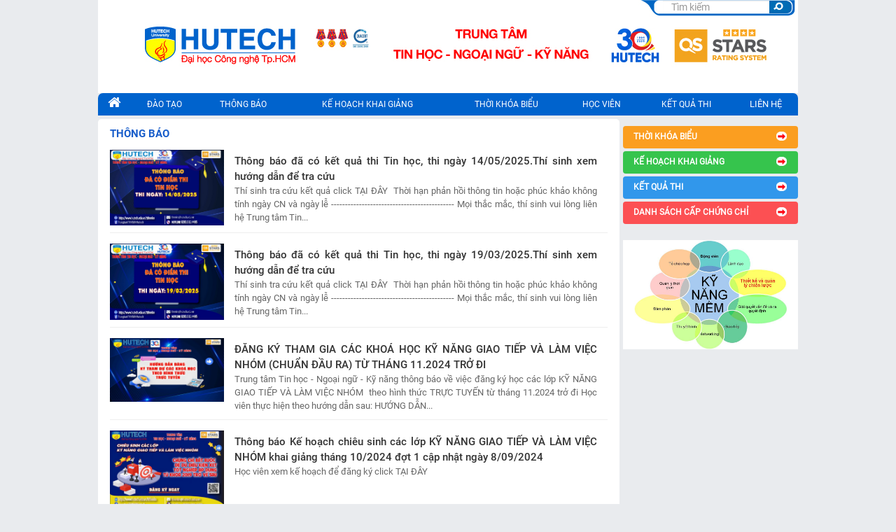

--- FILE ---
content_type: text/html
request_url: https://www.hutech.edu.vn/kynangmem/thong-bao
body_size: 7843
content:
<!DOCTYPE HTML>
<html xmlns="http://www.w3.org/1999/xhtml" xml:lang="vi-vn" lang="vi-vn" >
  <head profile="http://www.w3.org/1999/xhtml/vocab">
        
            <meta name="robots" content="index, follow" />
        <meta name="revisit-after" content="1 days" />
       
    <meta name="facebook-domain-verification" content="y9ie6z87d9qe71pyr8u1arpq4syas1" />
    <meta name="viewport" content="width=device-width, initial-scale=1.0, maximum-scale=1.0, user-scalable=no">
    <meta http-equiv="content-type" content="text/html; charset=utf-8" />
        <title>Thông báo - HUTECH</title>
    <meta name="keywords" content="keyword, keyword" />
    <meta name="description" content="Thông báo Trường Đại học Công nghệ TP.HCM - HUTECH" />
    <meta name="copyright" content="Trường Đại học Công nghệ TP.HCM - HUTECH" />
    <meta name="author" content="Trường Đại học Công nghệ TP.HCM - HUTECH" />
    <meta http-equiv="audience" content="General" />
    <meta name="resource-type" content="Document" />
    <meta name="distribution" content="Global" />
    <meta name="GENERATOR" content="Trường Đại học Công nghệ TP.HCM - HUTECH" />
    <link rel="publisher" href="https://plus.google.com/+hutech/posts" />
    <link rel="author" href="https://plus.google.com/+hutech/posts" />
    <meta property="og:title" content="Thông báo - HUTECH" />
    <meta property="og:description" content="Thông báo Trường Đại học Công nghệ TP.HCM - HUTECH" />
    <meta property="og:site_name" content="hutech.edu.vn" />
    <meta property="og:locale" content="vi_VN" />
    
    
    <link rel="shortcut icon" href="//www.hutech.edu.vn/favicon.ico" type="image/x-icon"/>
    
            <style type="text/css">
        .j-second-screen{
            display: none!important;
        }
    </style>    
          <!--[if IE]>
      <link rel="stylesheet" type="text/css" href="//www.hutech.edu.vn/css/ie.css" type="text/css" />
      <script type="text/javascript" src="//www.hutech.edu.vn/js/menu/cssmenu.js"></script>
      <![endif]-->
            <link rel="stylesheet" type="text/css" href="//www.hutech.edu.vn/minify/site/default/0.0.25.css?1768200314" />
      
                                      
                        <!--[ if lt IE 9]>
        <script defer src="http://html5shiv.googlecode.com/svn/trunk/html5.js"> </script>
        <[endif] -->
                <script type='text/javascript'>
            var url_root = "https://www.hutech.edu.vn/", url_img, url_static;
            var token = "59d9bb18b89db584a68f6d2227ce3080";
            url_img = "//www.hutech.edu.vn/s-img/";
            url_static = "//www.hutech.edu.vn/";
        </script>
        <script type="text/javascript" src="//www.hutech.edu.vn/minify/site/default/news/ListNews/0.0.19.js?1768200314"></script>

                        
                                    <!-- Google analytics 4 -->

<script defer src="https://www.googletagmanager.com/gtag/js?id=G-WY0C61FRYW"></script>
<script defer>
    window.dataLayer = window.dataLayer || [];
    function gtag() { dataLayer.push(arguments); }
    gtag('js', new Date());
    gtag('config', 'G-WY0C61FRYW');
</script>
<!-- End Google analytics 4 -->
<!-- Admicro Tag Manager -->
<script> (function(a, b, d, c, e) { a[c] = a[c] || [];
    a[c].push({ "atm.start": (new Date).getTime(), event: "atm.js" });
    a = b.getElementsByTagName(d)[0]; b = b.createElement(d); b.async = !0;
    b.src = "//deqik.com/tag/corejs/" + e + ".js"; a.parentNode.insertBefore(b, a)
    })(window, document, "script", "atmDataLayer", "ATMQ41E8QA0IV");</script>
<!-- End Admicro Tag Manager -->

<!-- Zalo Pixel -->
<script async="" src="https://s.zzcdn.me/ztr/ztracker.js?id=7132565860488646656"></script>
<!-- End Zalo Pixel -->

                    
        </head>
        <body data-spy="scroll" data-target=".navbar" data-offset="50">
            
            <div id="sb-site">
                <div class="wrap-back-to-top">
                    <a href="#0" class="cd-top"><img src="/images/go-to-top.png" style="width: 35px; height: 35px;" /></a>
                </div>
                <section class="col-sm-12 content nopadding">
                    <div class="container nopadding">
                                                                                    <div id="navmobile" class="w-full">
    <div class="block-nopadding back-blue" id="menumobile">
        <div class="content noidung">
            <div class="col-xs-6 nopadding menumobile-left">
                <span onclick="openNav()" class="sb-open-left"><i class="fa fa-bars" aria-hidden="true"></i> Danh mục</span>
                <!-- <span id="openmenu" class="sb-open-left"><i class="fa fa-bars" aria-hidden="true"></i> Danh mục</span>
                <span id="closemenu" class="sb-open-left2"><i class="fa fa-times" aria-hidden="true"></i> Danh mục</span>                             -->
            </div>
            <div class="col-xs-6 nopadding text-right">
                            </div>
        </div>
    </div>
</div>        
<div class="block nopadding">
    <div class="content noidung back-white">
                <div id="bannerroot" class="headertop" style="background: url(https://file1.hutech.edu.vn/file/slider/1838011725953850.jpg) no-repeat scroll right top transparent;">
                    <div class="col-xs-12 nopadding header-left">
                <a href="https://www.hutech.edu.vn/">
                                                                <img class="img-responsive" src="/images/logo/HUTECH_qs_starts.png" style="width: 525px; height: 100%;" />
                                    </a>
                                <div id="menumobile">
                        <div class="text-center text-red text-bold"><b>TRUNG TÂM KỸ NĂNG HUTECH</b></div>
                </div>
                            </div>
            <div class="col-xs-12 nopadding header-right">
                                                                    <div class="nopadding header-right-content2 header-right-content text-right">
                                                                                                                                                                                                                                                                                                <div class="input-group stylish-input-group" style="padding: 1px;">
                        <span id="group" style="display:none;">kynangmem</span>
                        <input type="text" name="searchword" id="qtukhoa1" class="form-control inputbox search-query" placeholder="Tìm kiếm"  /> 
                        <span class="input-group-addon">
                            <button id="btnsearch" type="button" onclick="check_search()">
                                                            </button>
                        </span>
                    </div>           
                </div>
                            
                </div>
            </div>
        </div>
    </div>
    
                                                                                    
                            <div class="block-nopadding" id="nav">
                                <div class="content noidung menu-desktop">
                                    <ul class="table autoLayout absSubMenus" id="ja-cssmenu">
                                                                                        <li>
        <a href="https://www.hutech.edu.vn/kynangmem">
            <i class="fa fa-home fa-1-5" aria-hidden="true"></i>
        </a>
        <ul>
            <li>
                <a href="https://www.hutech.edu.vn/"><span class="menu-title">Trang Chủ HUTECH</span></a>
            </li>
            <li>
                <a href="https://www.hutech.edu.vn/ttthnnkn"><span class="menu-title">Trang Chủ TT</span></a>
            </li>
        </ul>
    </li>
    <li>
        <a href="https://www.hutech.edu.vn/kynangmem/dao-tao"><span class="menu-title">Đào Tạo</span></a>
    </li>
    <li>
        <a href="https://www.hutech.edu.vn/kynangmem/thong-bao"><span class="menu-title">Thông Báo</span></a>
    </li>
    <li>
        <a href="https://www.hutech.edu.vn/kynangmem/ke-hoach-khai-giang"><span class="menu-title">Kế hoạch khai Giảng</span></a>
    </li>
    <li>
        <a href="https://www.hutech.edu.vn/kynangmem/thoi-khoa-bieu"><span class="menu-title">Thời khóa biểu</span></a>
    </li>
    <li>
        <a href="#"><span class="menu-title">Học viên</span></a>
        <ul>
            <li>
                <a href="https://www.hutech.edu.vn/kynangmem/hoc-vien/danh-sach-hoc-vien"><span class="menu-title">Danh Sách Học Viên</span></a>
            </li>
            <li>
                <a href="https://www.hutech.edu.vn/kynangmem/hoc-vien/danh-sach-cap-chung-chi"><span class="menu-title">Danh Sách Cấp Chứng Chỉ</span></a>
            </li>
          
        </ul>
    </li>
    <li>
        <a href="#"><span class="menu-title">Kết Quả Thi</span></a>
        <ul>
                        <li>
                <a href="http://tuyensinh.hutech.edu.vn/xemdiem/XemDiem.aspx?khoa=kynangmem" target="_blank"><span class="menu-title">Chính quy</span></a>
            </li>            
                        <li>
                <a href="http://tuyensinh.hutech.edu.vn/xemdiem/XemDiemBoSung.aspx?khoa=kynangmem" target="_blank"><span class="menu-title">Điều chỉnh</span></a>
            </li>
                        <li>
                <a href="https://tracuu.hutech.edu.vn/ket-qua-thi-vien-nghe-nghiep.html"><span class="menu-title">Kết quả thi chứng chỉ</span></a>
            </li>
        </ul>
    </li>     
    <li id="topmenu1">
        <a href="https://www.hutech.edu.vn/kynangmem/lien-he">Liên Hệ</a>
    </li>

                                                                            </ul>    
                                </div>
                            </div> 
                                                 
                                                            
                                    
                           
                         
                            <div class="block-nopadding no-padding-home">
                                <div class="content noidung">
                                    <div class="col-sm-9 no-padding-left padding-right-5">
                                         
                                                                                            <div class="list-news block-content">
        <div class="content-block">
        <div class="col-sm-12 no-padding-left padding-bottom">
            <span class="title-block text-blue nopadding">THÔNG BÁO</span>
        </div>
                        
                                                        
                                                <div class="item">
                        <div class="col-sm-3 no-padding-left">
                            <a href="https://www.hutech.edu.vn/kynangmem/thong-bao/14625452-thong-bao-da-co-ket-qua-thi-tin-hoc-thi-ngay-14052025-thi-sinh-xem-huong-dan-de-tra-cuu">
                                                            <img class="img-responsive" alt="" src="https://file1.hutech.edu.vn/file/editor/ttthnnkn/422910-thong-bao-da-co-diem-tin-hoc.jpg" onerror="this.src=https://file1.hutech.edu.vn/file/news/default.jpg" />
                             
                            </a>
                        </div>
                        <div class="col-sm-9 no-padding-left text-justify">
                            <a href="https://www.hutech.edu.vn/kynangmem/thong-bao/14625452-thong-bao-da-co-ket-qua-thi-tin-hoc-thi-ngay-14052025-thi-sinh-xem-huong-dan-de-tra-cuu" class="news-title">
                                Thông báo đã có kết quả thi Tin học, thi ngày 14/05/2025.Thí sinh xem hướng dẫn để tra cứu                             </a>
                            <span class="des_news">
                                
Thí sinh tra cứu kết quả click TẠI ĐÂY 
Thời hạn phản hồi thông tin hoặc phúc khảo không tính ngày CN và ngày lễ
--------------------------------------------
Mọi thắc mắc, thí sinh vui lòng liên hệ Trung tâm Tin...                              </span>
                        </div>
                    </div>
                                                    
                                                        
                                                <div class="item">
                        <div class="col-sm-3 no-padding-left">
                            <a href="https://www.hutech.edu.vn/kynangmem/thong-bao/14624408-thong-bao-da-co-ket-qua-thi-tin-hoc-thi-ngay-19032025-thi-sinh-xem-huong-dan-de-tra-cuu">
                                                            <img class="img-responsive" alt="" src="https://file1.hutech.edu.vn/file/editor/ttthnnkn/575986-486645043_1215473650579564_8807757955249019557_n.jpg" onerror="this.src=https://file1.hutech.edu.vn/file/news/default.jpg" />
                             
                            </a>
                        </div>
                        <div class="col-sm-9 no-padding-left text-justify">
                            <a href="https://www.hutech.edu.vn/kynangmem/thong-bao/14624408-thong-bao-da-co-ket-qua-thi-tin-hoc-thi-ngay-19032025-thi-sinh-xem-huong-dan-de-tra-cuu" class="news-title">
                                Thông báo đã có kết quả thi Tin học, thi ngày 19/03/2025.Thí sinh xem hướng dẫn để tra cứu                             </a>
                            <span class="des_news">
                                
Thí sinh tra cứu kết quả click TẠI ĐÂY 
Thời hạn phản hồi thông tin hoặc phúc khảo không tính ngày CN và ngày lễ
--------------------------------------------
Mọi thắc mắc, thí sinh vui lòng liên hệ Trung tâm Tin...                              </span>
                        </div>
                    </div>
                                                    
                                                        
                                                <div class="item">
                        <div class="col-sm-3 no-padding-left">
                            <a href="https://www.hutech.edu.vn/kynangmem/thong-bao/14621214-dang-ky-tham-gia-cac-khoa-hoc-ky-nang-giao-tiep-va-lam-viec-nhom-chuan-dau-ra">
                                                            <img class="img-responsive" alt="" src="https://file1.hutech.edu.vn/file/editor/ttthnnkn/889073-1605-copy.jpg" onerror="this.src=https://file1.hutech.edu.vn/file/news/default.jpg" />
                             
                            </a>
                        </div>
                        <div class="col-sm-9 no-padding-left text-justify">
                            <a href="https://www.hutech.edu.vn/kynangmem/thong-bao/14621214-dang-ky-tham-gia-cac-khoa-hoc-ky-nang-giao-tiep-va-lam-viec-nhom-chuan-dau-ra" class="news-title">
                                ĐĂNG KÝ THAM GIA CÁC KHOÁ HỌC KỸ NĂNG GIAO TIẾP VÀ LÀM VIỆC NHÓM (CHUẨN ĐẦU RA) TỪ THÁNG 11.2024 TRỞ ĐI                             </a>
                            <span class="des_news">
                                
Trung tâm Tin học - Ngoại ngữ - Kỹ năng thông báo về việc đăng ký học các lớp KỸ NĂNG GIAO TIẾP VÀ LÀM VIỆC NHÓM  theo hình thức TRỰC TUYẾN từ tháng 11.2024 trở đi Học viên thực hiện theo hướng dẫn sau:

HƯỚNG DẪN...                              </span>
                        </div>
                    </div>
                                                    
                                                        
                                                <div class="item">
                        <div class="col-sm-3 no-padding-left">
                            <a href="https://www.hutech.edu.vn/kynangmem/thong-bao/14619480-thong-bao-ke-hoach-chieu-sinh-cac-lop-ky-nang-giao-tiep-va-lam-viec-nhom-khai-giang-thang-102024-dot">
                                                            <img class="img-responsive" alt="" src="https://file1.hutech.edu.vn/file/editor/ttthnnkn/435530-139919-977631-403332-283293-659348-120106-217591-511232-195268-761950-323137-240123-789280-thang-4-dot-2png-3.jpeg" onerror="this.src=https://file1.hutech.edu.vn/file/news/default.jpg" />
                             
                            </a>
                        </div>
                        <div class="col-sm-9 no-padding-left text-justify">
                            <a href="https://www.hutech.edu.vn/kynangmem/thong-bao/14619480-thong-bao-ke-hoach-chieu-sinh-cac-lop-ky-nang-giao-tiep-va-lam-viec-nhom-khai-giang-thang-102024-dot" class="news-title">
                                Thông báo Kế hoạch chiêu sinh các lớp KỸ NĂNG GIAO TIẾP VÀ LÀM VIỆC NHÓM khai giảng tháng 10/2024 đợt 1 cập nhật ngày 8/09/2024                             </a>
                            <span class="des_news">
                                
Học viên xem kế hoạch để đăng ký click TẠI ĐÂY

 

 


 


                               </span>
                        </div>
                    </div>
                                                    
                                                        
                                                <div class="item">
                        <div class="col-sm-3 no-padding-left">
                            <a href="https://www.hutech.edu.vn/kynangmem/thong-bao/14619270-thong-bao-ke-hoach-chieu-sinh-cac-lop-ky-nang-giao-tiep-va-lam-viec-nhom-khai-giang-thang-92024-dot-">
                                                            <img class="img-responsive" alt="" src="https://file1.hutech.edu.vn/file/editor/ttthnnkn/796330-977631-403332-283293-659348-120106-217591-511232-195268-761950-323137-240123-789280-thang-4-dot-2png.jpeg" onerror="this.src=https://file1.hutech.edu.vn/file/news/default.jpg" />
                             
                            </a>
                        </div>
                        <div class="col-sm-9 no-padding-left text-justify">
                            <a href="https://www.hutech.edu.vn/kynangmem/thong-bao/14619270-thong-bao-ke-hoach-chieu-sinh-cac-lop-ky-nang-giao-tiep-va-lam-viec-nhom-khai-giang-thang-92024-dot-" class="news-title">
                                Thông báo Kế hoạch chiêu sinh các lớp KỸ NĂNG GIAO TIẾP VÀ LÀM VIỆC NHÓM khai giảng tháng 9/2024 đợt 1 cập nhật ngày 20/08/2024                             </a>
                            <span class="des_news">
                                
Học viên xem kế hoạch để đăng ký click TẠI ĐÂY

 

 

 


 
                              </span>
                        </div>
                    </div>
                                                    
                                                        
                                                <div class="item">
                        <div class="col-sm-3 no-padding-left">
                            <a href="https://www.hutech.edu.vn/kynangmem/thong-bao/14618229-thong-bao-ke-hoach-chieu-sinh-cac-lop-ky-nang-giao-tiep-va-lam-viec-nhom-khai-giang-thang-82024-dot-">
                                                            <img class="img-responsive" alt="" src="https://file1.hutech.edu.vn/file/editor/ttthnnkn/977631-403332-283293-659348-120106-217591-511232-195268-761950-323137-240123-789280-thang-4-dot-2png.jpeg" onerror="this.src=https://file1.hutech.edu.vn/file/news/default.jpg" />
                             
                            </a>
                        </div>
                        <div class="col-sm-9 no-padding-left text-justify">
                            <a href="https://www.hutech.edu.vn/kynangmem/thong-bao/14618229-thong-bao-ke-hoach-chieu-sinh-cac-lop-ky-nang-giao-tiep-va-lam-viec-nhom-khai-giang-thang-82024-dot-" class="news-title">
                                Thông báo Kế hoạch chiêu sinh các lớp KỸ NĂNG GIAO TIẾP VÀ LÀM VIỆC NHÓM khai giảng tháng 8/2024 đợt 1 cập nhật ngày 16/07/2024                             </a>
                            <span class="des_news">
                                
Học viên xem kế hoạch để đăng ký click TẠI ĐÂY                              </span>
                        </div>
                    </div>
                                                    
                                                        
                                                <div class="item">
                        <div class="col-sm-3 no-padding-left">
                            <a href="https://www.hutech.edu.vn/kynangmem/thong-bao/14618232-thong-bao-dang-ky-nhan-quy-doi-chung-nhan-ky-nang-thuyet-trinh-va-tim-viec-tu-duy-sang-tao-va-quan-l">
                                                            <img class="img-responsive" alt="" src="https://file1.hutech.edu.vn/file/editor/ttthnnkn/202013-slide2.jpeg" onerror="this.src=https://file1.hutech.edu.vn/file/news/default.jpg" />
                             
                            </a>
                        </div>
                        <div class="col-sm-9 no-padding-left text-justify">
                            <a href="https://www.hutech.edu.vn/kynangmem/thong-bao/14618232-thong-bao-dang-ky-nhan-quy-doi-chung-nhan-ky-nang-thuyet-trinh-va-tim-viec-tu-duy-sang-tao-va-quan-l" class="news-title">
                                Thông báo đăng ký nhận quy đổi chứng nhận kỹ năng Thuyết trình và Tìm việc; Tư duy sáng tạo và Quản lý thời gian nhận trong tháng 8/2024                             </a>
                            <span class="des_news">
                                                              </span>
                        </div>
                    </div>
                                                    
                                                        
                                                <div class="item">
                        <div class="col-sm-3 no-padding-left">
                            <a href="https://www.hutech.edu.vn/kynangmem/thong-bao/14617091-thong-bao-ke-hoach-chieu-sinh-cac-lop-ky-nang-giao-tiep-va-lam-viec-nhom-khai-giang-thang-62024-dot-">
                                                            <img class="img-responsive" alt="" src="https://file1.hutech.edu.vn/file/editor/ttthnnkn/403332-283293-659348-120106-217591-511232-195268-761950-323137-240123-789280-thang-4-dot-2png.jpeg" onerror="this.src=https://file1.hutech.edu.vn/file/news/default.jpg" />
                             
                            </a>
                        </div>
                        <div class="col-sm-9 no-padding-left text-justify">
                            <a href="https://www.hutech.edu.vn/kynangmem/thong-bao/14617091-thong-bao-ke-hoach-chieu-sinh-cac-lop-ky-nang-giao-tiep-va-lam-viec-nhom-khai-giang-thang-62024-dot-" class="news-title">
                                Thông báo Kế hoạch chiêu sinh các lớp KỸ NĂNG GIAO TIẾP VÀ LÀM VIỆC NHÓM khai giảng tháng 6/2024 đợt 1 cập nhật ngày 2/05/2024                             </a>
                            <span class="des_news">
                                
Học viên xem kế hoạch để đăng ký học click TẠI ĐÂY                              </span>
                        </div>
                    </div>
                                                    
                                                        
                                                <div class="item">
                        <div class="col-sm-3 no-padding-left">
                            <a href="https://www.hutech.edu.vn/kynangmem/thong-bao/14616671-thong-bao-dang-ky-nhan-quy-doi-chung-nhan-ky-nang-thuyet-trinh-va-tim-viec-tu-duy-sang-tao-va-quan-l">
                                                            <img class="img-responsive" alt="" src="https://file1.hutech.edu.vn/file/editor/ttthnnkn/429173-slide2.jpeg" onerror="this.src=https://file1.hutech.edu.vn/file/news/default.jpg" />
                             
                            </a>
                        </div>
                        <div class="col-sm-9 no-padding-left text-justify">
                            <a href="https://www.hutech.edu.vn/kynangmem/thong-bao/14616671-thong-bao-dang-ky-nhan-quy-doi-chung-nhan-ky-nang-thuyet-trinh-va-tim-viec-tu-duy-sang-tao-va-quan-l" class="news-title">
                                Thông báo đăng ký nhận quy đổi chứng nhận kỹ năng Thuyết trình và Tìm việc; Tư duy sáng tạo và Quản lý thời gian nhận trong tháng 6/2024                             </a>
                            <span class="des_news">
                                
Đăng ký click TẠI ĐÂY                              </span>
                        </div>
                    </div>
                                                    
                                                        
                                                <div class="item">
                        <div class="col-sm-3 no-padding-left">
                            <a href="https://www.hutech.edu.vn/kynangmem/thong-bao/14616701-thong-bao-ke-hoach-chieu-sinh-cac-lop-ky-nang-giao-tiep-va-lam-viec-nhom-khai-giang-thang-52024-dot-">
                                                            <img class="img-responsive" alt="" src="https://file1.hutech.edu.vn/file/editor/ttthnnkn/283293-659348-120106-217591-511232-195268-761950-323137-240123-789280-thang-4-dot-2png.jpeg" onerror="this.src=https://file1.hutech.edu.vn/file/news/default.jpg" />
                             
                            </a>
                        </div>
                        <div class="col-sm-9 no-padding-left text-justify">
                            <a href="https://www.hutech.edu.vn/kynangmem/thong-bao/14616701-thong-bao-ke-hoach-chieu-sinh-cac-lop-ky-nang-giao-tiep-va-lam-viec-nhom-khai-giang-thang-52024-dot-" class="news-title">
                                Thông báo Kế hoạch chiêu sinh các lớp KỸ NĂNG GIAO TIẾP VÀ LÀM VIỆC NHÓM khai giảng tháng 5/2024 đợt 1 cập nhật ngày 2/05/2024                             </a>
                            <span class="des_news">
                                
Học viên xem kế hoạch để đăng ký học click TẠI ĐÂY                              </span>
                        </div>
                    </div>
                                                    
                                                        
                                                <div class="item">
                        <div class="col-sm-3 no-padding-left">
                            <a href="https://www.hutech.edu.vn/kynangmem/thong-bao/14616174-thong-bao-ke-hoach-chieu-sinh-cac-lop-ky-nang-giao-tiep-va-lam-viec-nhom-khai-giang-thang-42024-dot-">
                                                            <img class="img-responsive" alt="" src="https://file1.hutech.edu.vn/file/editor/ttthnnkn/659348-120106-217591-511232-195268-761950-323137-240123-789280-thang-4-dot-2png.jpeg" onerror="this.src=https://file1.hutech.edu.vn/file/news/default.jpg" />
                             
                            </a>
                        </div>
                        <div class="col-sm-9 no-padding-left text-justify">
                            <a href="https://www.hutech.edu.vn/kynangmem/thong-bao/14616174-thong-bao-ke-hoach-chieu-sinh-cac-lop-ky-nang-giao-tiep-va-lam-viec-nhom-khai-giang-thang-42024-dot-" class="news-title">
                                Thông báo Kế hoạch chiêu sinh các lớp KỸ NĂNG GIAO TIẾP VÀ LÀM VIỆC NHÓM khai giảng tháng 4/2024 đợt 2 cập nhật ngày 8/04/2024                             </a>
                            <span class="des_news">
                                
Học viên xem kế hoạch để đăng ký click TẠI ĐÂY                              </span>
                        </div>
                    </div>
                                                    
                                                        
                                                <div class="item">
                        <div class="col-sm-3 no-padding-left">
                            <a href="https://www.hutech.edu.vn/kynangmem/thong-bao/14616048-thong-bao-dang-ky-nhan-quy-doi-chung-nhan-ky-nang-thuyet-trinh-va-tim-viec-tu-duy-sang-tao-va-quan-l">
                                                            <img class="img-responsive" alt="" src="https://file1.hutech.edu.vn/file/editor/ttthnnkn/102458-slide2.jpeg" onerror="this.src=https://file1.hutech.edu.vn/file/news/default.jpg" />
                             
                            </a>
                        </div>
                        <div class="col-sm-9 no-padding-left text-justify">
                            <a href="https://www.hutech.edu.vn/kynangmem/thong-bao/14616048-thong-bao-dang-ky-nhan-quy-doi-chung-nhan-ky-nang-thuyet-trinh-va-tim-viec-tu-duy-sang-tao-va-quan-l" class="news-title">
                                Thông báo đăng ký nhận quy đổi chứng nhận kỹ năng Thuyết trình và Tìm việc; Tư duy sáng tạo và Quản lý thời gian nhận trong tháng 5/2024                             </a>
                            <span class="des_news">
                                                              </span>
                        </div>
                    </div>
                                            <div class="paging"> 
            <div class="pagination" data-curr-page="1" data-total-page="6"><a href="http://www.hutech.edu.vn/kynangmem/thong-bao"><span class="paging-selected-box" data-page="1" data-href="http://www.hutech.edu.vn/kynangmem/thong-bao"><b>1</b></span></a><a href="http://www.hutech.edu.vn/kynangmem/thong-bao?Trang_2"><span class="paging-box" data-page="2" data-href="http://www.hutech.edu.vn/kynangmem/thong-bao?Trang_2"><b>2</b></span></a><a href="http://www.hutech.edu.vn/kynangmem/thong-bao?Trang_3"><span class="paging-box" data-page="3" data-href="http://www.hutech.edu.vn/kynangmem/thong-bao?Trang_3"><b>3</b></span></a><a href="http://www.hutech.edu.vn/kynangmem/thong-bao?Trang_4"><span class="paging-box" data-page="4" data-href="http://www.hutech.edu.vn/kynangmem/thong-bao?Trang_4"><b>4</b></span></a><span class="paginate_dot">...</span><a href="http://www.hutech.edu.vn/kynangmem/thong-bao?Trang_6"><span class="paging-box" data-page="6" data-href="http://www.hutech.edu.vn/kynangmem/thong-bao?Trang_6"><b>6</b></span></a></div>
        </div>
    </div>
</div>




                                                    
                                         
                                    </div>
                                    <div class="col-sm-3 nopadding">
                                         
                                                                                                
                                                                                            
                                                                                            <div class="block-contentk">
    <p></p>
    <div id="tsmaucam">
        <a href="https://www.hutech.edu.vn/kynangmem/thoi-khoa-bieu">
    <span class="top" style="display:inline-block;">&nbsp;&nbsp;&nbsp;&nbsp;&nbsp;THỜI KHÓA BIỂU</span>
    </a>
    </div>

    <div id="tsxanhlacay">
    <a href="#" target="_blank">
    <span class="top" style="display:inline-block;">&nbsp;&nbsp;&nbsp;&nbsp;&nbsp;KẾ HOẠCH KHAI GIẢNG</span>
    </a>
    </div>

    <div id="tsxanhduong">
    <a href="https://www.hutech.edu.vn/kynangmem/ket-qua-thi-sp-14758/ngan-han" target="_blank">
    <span class="top" style="display:inline-block;">&nbsp;&nbsp;&nbsp;&nbsp;&nbsp;KẾT QUẢ THI</span>
    </a>
    </div>


    <div id="tsmaudo">
    <a href="https://www.hutech.edu.vn/kynangmem/hoc-vien/danh-sach-cap-chung-chi">
    <span class="top" style="display:inline-block;">&nbsp;&nbsp;&nbsp;&nbsp;&nbsp;DANH SÁCH CẤP CHỨNG CHỈ </span>
    </a>
    </div>
    <br/>
    <p>
        <img width="100%" style="max-width: 253px;" alt="" src="/images/kynangmem.jpg" />
    </p>
</div>
                                                                                            
                                                                                                

                                                    
                                           
                                    </div>
                                </div>
                            </div>
                            
                         
                            <div class="block-nopadding no-padding-home">
                                <div class="content noidung">
                                    <div class="col-sm-12 nopadding">
                                                                                    
                                          
                                    </div>
                                </div>
                            </div>
                          
                         
                                                            
                                    
                          
                                                    <div class="block j-second-screen">
                                                                    
                                                            </div>
                            
                            
                         
                            <div class="block j-second-screen">
                                                                    <div class="block-nopadding footer back-blue">
    <div class="content noidung">
        <div class="col-sm-9 footer-left">
            <div><b>TRUNG TÂM KỸ NĂNG HUTECH</b></div>
            <div><b class="truso">Sai Gon Campus:</b> 475A Điện Biên Phủ, Phường Thạnh Mỹ Tây, TP.HCM</div>
            <div>ĐT: (028) 3 512.1506 - Email: tt.kynangmem@hutech.edu.vn</div>
        </div>
        <div class="col-sm-3 text-center  footer-right">
            <a href="/homepage/index.php">Trang Chủ</a> | <a href="/homepage/index.php/gioi-thieu/so-do-den-truong.html">Sơ Đồ</a> | <a href="/contact/">Liên Hệ</a>
            
            <br> Bản quyền <span style="font-size: small;"><a href="https://www.hutech.edu.vn/admin"><strong>©</strong></a></span> 
            <script type="text/javascript">
                document.write(new Date().getFullYear());
            </script>
            <a rel="author" href="https://plus.google.com/u/0/+hutech">HUTECH</a>
        </div>
    </div>
</div>

                                                                    
                                                            </div>
                            
                    </div>
                </section>
            </div>  

            <div id="mySidenav" class="sidenav">
                <a href="javascript:void(0)" class="closebtn" onclick="closeNav()">×</a>
                <ul class="side-nav menu">
                                                <li>
        <a href="https://www.hutech.edu.vn/kynangmem">
            <i class="fa fa-home fa-1-5" aria-hidden="true"></i>
        </a>
        <ul>
            <li>
                <a href="https://www.hutech.edu.vn/"><span class="menu-title">Trang Chủ HUTECH</span></a>
            </li>
            <li>
                <a href="https://www.hutech.edu.vn/ttthnnkn"><span class="menu-title">Trang Chủ TT</span></a>
            </li>
        </ul>
    </li>
    <li>
        <a href="https://www.hutech.edu.vn/kynangmem/dao-tao"><span class="menu-title">Đào Tạo</span></a>
    </li>
    <li>
        <a href="https://www.hutech.edu.vn/kynangmem/thong-bao"><span class="menu-title">Thông Báo</span></a>
    </li>
    <li>
        <a href="https://www.hutech.edu.vn/kynangmem/ke-hoach-khai-giang"><span class="menu-title">Kế hoạch khai Giảng</span></a>
    </li>
    <li>
        <a href="https://www.hutech.edu.vn/kynangmem/thoi-khoa-bieu"><span class="menu-title">Thời khóa biểu</span></a>
    </li>
    <li>
        <a href="#"><span class="menu-title">Học viên</span></a>
        <ul>
            <li>
                <a href="https://www.hutech.edu.vn/kynangmem/hoc-vien/danh-sach-hoc-vien"><span class="menu-title">Danh Sách Học Viên</span></a>
            </li>
            <li>
                <a href="https://www.hutech.edu.vn/kynangmem/hoc-vien/danh-sach-cap-chung-chi"><span class="menu-title">Danh Sách Cấp Chứng Chỉ</span></a>
            </li>
          
        </ul>
    </li>
    <li>
        <a href="#"><span class="menu-title">Kết Quả Thi</span></a>
        <ul>
                        <li>
                <a href="http://tuyensinh.hutech.edu.vn/xemdiem/XemDiem.aspx?khoa=kynangmem" target="_blank"><span class="menu-title">Chính quy</span></a>
            </li>            
                        <li>
                <a href="http://tuyensinh.hutech.edu.vn/xemdiem/XemDiemBoSung.aspx?khoa=kynangmem" target="_blank"><span class="menu-title">Điều chỉnh</span></a>
            </li>
                        <li>
                <a href="https://tracuu.hutech.edu.vn/ket-qua-thi-vien-nghe-nghiep.html"><span class="menu-title">Kết quả thi chứng chỉ</span></a>
            </li>
        </ul>
    </li>     
    <li id="topmenu1">
        <a href="https://www.hutech.edu.vn/kynangmem/lien-he">Liên Hệ</a>
    </li>

                                    </ul>
            </div>     
         
                            

<!-- Facebook Pixel Code -->
<script defer>
    !function (f, b, e, v, n, t, s) {
        if (f.fbq) return; n = f.fbq = function () {
            n.callMethod ?
                n.callMethod.apply(n, arguments) : n.queue.push(arguments)
        }; if (!f._fbq) f._fbq = n;
        n.push = n; n.loaded = !0; n.version = '2.0'; n.queue = []; t = b.createElement(e); t.async = !0;
        t.src = v; s = b.getElementsByTagName(e)[0]; s.parentNode.insertBefore(t, s)
    }(window,
        document, 'script', '//connect.facebook.net/en_US/fbevents.js');

    fbq('init', '662238160536354');
    fbq('track', 'PageView');
</script>
<noscript><img height="1" width="1" style="display:none"
        src="http://www.facebook.com/tr?id=662238160536354&ev=PageView&noscript=1" /></noscript>
<!-- End Facebook Pixel Code -->

<!-- Meta Pixel Code (targer person < 18 year)-->
<script>
    !function (f, b, e, v, n, t, s) {
        if (f.fbq) return; n = f.fbq = function () {
            n.callMethod ?
                n.callMethod.apply(n, arguments) : n.queue.push(arguments)
        };
        if (!f._fbq) f._fbq = n; n.push = n; n.loaded = !0; n.version = '2.0';
        n.queue = []; t = b.createElement(e); t.async = !0;
        t.src = v; s = b.getElementsByTagName(e)[0];
        s.parentNode.insertBefore(t, s)
    }(window, document, 'script',
        'https://connect.facebook.net/en_US/fbevents.js');
    fbq('init', '1697930713864036');
    fbq('track', 'PageView');
</script>
<noscript><img height="1" width="1" style="display:none"
        src="https://www.facebook.com/tr?id=1697930713864036&ev=PageView&noscript=1" /></noscript>
<!-- End Meta Pixel Code -->

<!-- Google Pixel Code -->
<script defer type="text/javascript">
    /* <![CDATA[ */
    var google_conversion_id = 953389651;
    var google_custom_params = window.google_tag_params;
    var google_remarketing_only = true;
    /* ]]> */
</script>
<script defer type="text/javascript" src="//www.googleadservices.com/pagead/conversion.js">
</script>
<noscript>
    <div style="display:inline;">
        <img height="1" width="1" style="border-style:none;" alt=""
            src="//googleads.g.doubleclick.net/pagead/viewthroughconversion/953389651/?value=0&guid=ON&script=0" />
    </div>
    <style type="text/css">
        .j-second-screen {
            display: block !important;
        }
    </style>
</noscript>
<!-- End Google Pixel Code -->

<!-- Google Tag Manager -->
<noscript><iframe src="//www.googletagmanager.com/ns.html?id=GTM-NPQLMC" height="0" width="0"
        style="display:none;visibility:hidden"></iframe></noscript>
<script defer>(function (w, d, s, l, i) {
        w[l] = w[l] || []; w[l].push({
            'gtm.start':
                new Date().getTime(), event: 'gtm.js'
        }); var f = d.getElementsByTagName(s)[0],
            j = d.createElement(s), dl = l != 'dataLayer' ? '&l=' + l : ''; j.async = true; j.src =
                '//www.googletagmanager.com/gtm.js?id=' + i + dl; f.parentNode.insertBefore(j, f);
    })(window, document, 'script', 'dataLayer', 'GTM-NPQLMC');</script>
<!-- End Google Tag Manager -->

<!-- Google tag (gtag.js) (targer person < 18 year) -->
<script async src="https://www.googletagmanager.com/gtag/js?id=AW-867393253"></script>
<script>
    window.dataLayer = window.dataLayer || [];
    function gtag() { dataLayer.push(arguments); }
    gtag('js', new Date());

    gtag('config', 'AW-867393253');
</script>





<style>
    @media (max-width: 767px) {
        #blockadleft {
            display: none !important;
        }
    }
</style>
                     
        </body>
    </html>


--- FILE ---
content_type: text/css
request_url: https://www.hutech.edu.vn/minify/site/default/0.0.25.css?1768200314
body_size: 64073
content:

/*!
 * Bootstrap v3.3.5 (http://getbootstrap.com)
 * Copyright 2011-2015 Twitter, Inc.
 * Licensed under MIT (https://github.com/twbs/bootstrap/blob/master/LICENSE)
 */

/*! normalize.css v3.0.3 | MIT License | github.com/necolas/normalize.css */
@font-face{font-family:RobotoBold;src:url('/apps/resources/default/site/font/roboto/Roboto-Bold.woff2')}@font-face{font-family:RobotoRegular;src:url('/apps/resources/default/site/font/roboto/Roboto-Regular.woff2')}@font-face{font-family:RobotoMedium;src:url('/apps/resources/default/site/font/roboto/Roboto-Medium.woff2')}html{font-family:'arial',sans-serif;-webkit-text-size-adjust:100%;-ms-text-size-adjust:100%}body{margin:0}article,aside,details,figcaption,figure,footer,header,hgroup,main,menu,nav,section,summary{display:block}audio,canvas,progress,video{display:inline-block;vertical-align:baseline}audio:not([controls]){display:none;height:0}[hidden],template{display:none}a{background-color:transparent}a:active,a:hover{outline:0}abbr[title]{border-bottom:1px dotted}b,strong{font-weight:bold}dfn{font-style:italic}h1{margin: .67em 0;font-size:2em}mark{color:#000;background:#ff0}small{font-size:80%}sub,sup{position:relative;font-size:75%;line-height:0;vertical-align:baseline}sup{top:-.5em}sub{bottom:-.25em}img{border:0}svg:not(:root){overflow:hidden}figure{margin:1em
    40px}hr{height:0;-webkit-box-sizing:content-box;-moz-box-sizing:content-box;box-sizing:content-box}pre{overflow:auto}code,kbd,pre,samp{font-family:monospace,monospace;font-size:1em}button,input,optgroup,select,textarea{margin:0;font:inherit;color:inherit}button{overflow:visible}button,select{text-transform:none}button,
    html input[type="button"],input[type="reset"],input[type="submit"]{-webkit-appearance:button;cursor:pointer}button[disabled],
    html input[disabled]{cursor:default}button::-moz-focus-inner,input::-moz-focus-inner{padding:0;border:0}input{line-height:normal}input[type="checkbox"],input[type="radio"]{-webkit-box-sizing:border-box;-moz-box-sizing:border-box;box-sizing:border-box;padding:0}input[type="number"]::-webkit-inner-spin-button,input[type="number"]::-webkit-outer-spin-button{height:auto}input[type="search"]{-webkit-box-sizing:content-box;-moz-box-sizing:content-box;box-sizing:content-box;-webkit-appearance:textfield}input[type="search"]::-webkit-search-cancel-button,input[type="search"]::-webkit-search-decoration{-webkit-appearance:none}fieldset{padding: .35em .625em .75em;margin:0
    2px;border:1px
    solid #c0c0c0}legend{padding:0;border:0}textarea{overflow:auto}optgroup{font-weight:bold}table{border-spacing:0;border-collapse:collapse}td,th{padding:0}
    /*! Source: https://github.com/h5bp/html5-boilerplate/blob/master/src/css/main.css */
    @media
    print{*,*:before,*:after{color:#000 !important;text-shadow:none !important;background:transparent !important;-webkit-box-shadow:none !important;box-shadow:none !important}a,a:visited{text-decoration:underline}a[href]:after{content:" (" attr(href) ")"}abbr[title]:after{content:" (" attr(title) ")"}a[href^="#"]:after,a[href^="javascript:"]:after{content:""}pre,blockquote{border:1px
    solid #999;page-break-inside:avoid}thead{display:table-header-group}tr,img{page-break-inside:avoid}img{max-width:100% !important}p,h2,h3{orphans:3;widows:3}h2,h3{page-break-after:avoid}.navbar{display:none}.btn>.caret,.dropup>.btn>.caret{border-top-color:#000 !important}.label{border:1px
    solid #000}.table{border-collapse:collapse !important}.table td,
    .table
    th{background-color:#fff !important}.table-bordered th,
    .table-bordered
    td{border:1px
    solid #ddd !important}}@font-face{font-family:'Glyphicons Halflings';src:url('/apps/resources/default/site/css/fonts/glyphicons-halflings-regular.eot');src:url('/apps/resources/default/site/css/fonts/glyphicons-halflings-regular.eot?#iefix') format('embedded-opentype'), url('/apps/resources/default/site/css/fonts/glyphicons-halflings-regular.woff2') format('woff2'), url('/apps/resources/default/site/css/fonts/glyphicons-halflings-regular.woff') format('woff'), url('/apps/resources/default/site/css/fonts/glyphicons-halflings-regular.ttf') format('truetype'), url('/apps/resources/default/site/css/fonts/glyphicons-halflings-regular.svg#glyphicons_halflingsregular') format('svg')}.glyphicon{position:relative;top:1px;display:inline-block;font-family:'Glyphicons Halflings';font-style:normal;font-weight:normal;line-height:1;-webkit-font-smoothing:antialiased;-moz-osx-font-smoothing:grayscale}.glyphicon-asterisk:before{content:"\2a"}.glyphicon-plus:before{content:"\2b"}.glyphicon-euro:before,.glyphicon-eur:before{content:"\20ac"}.glyphicon-minus:before{content:"\2212"}.glyphicon-cloud:before{content:"\2601"}.glyphicon-envelope:before{content:"\2709"}.glyphicon-pencil:before{content:"\270f"}.glyphicon-glass:before{content:"\e001"}.glyphicon-music:before{content:"\e002"}.glyphicon-search:before{content:"\e003"}.glyphicon-heart:before{content:"\e005"}.glyphicon-star:before{content:"\e006"}.glyphicon-star-empty:before{content:"\e007"}.glyphicon-user:before{content:"\e008"}.glyphicon-film:before{content:"\e009"}.glyphicon-th-large:before{content:"\e010"}.glyphicon-th:before{content:"\e011"}.glyphicon-th-list:before{content:"\e012"}.glyphicon-ok:before{content:"\e013"}.glyphicon-remove:before{content:"\e014"}.glyphicon-zoom-in:before{content:"\e015"}.glyphicon-zoom-out:before{content:"\e016"}.glyphicon-off:before{content:"\e017"}.glyphicon-signal:before{content:"\e018"}.glyphicon-cog:before{content:"\e019"}.glyphicon-trash:before{content:"\e020"}.glyphicon-home:before{content:"\e021"}.glyphicon-file:before{content:"\e022"}.glyphicon-time:before{content:"\e023"}.glyphicon-road:before{content:"\e024"}.glyphicon-download-alt:before{content:"\e025"}.glyphicon-download:before{content:"\e026"}.glyphicon-upload:before{content:"\e027"}.glyphicon-inbox:before{content:"\e028"}.glyphicon-play-circle:before{content:"\e029"}.glyphicon-repeat:before{content:"\e030"}.glyphicon-refresh:before{content:"\e031"}.glyphicon-list-alt:before{content:"\e032"}.glyphicon-lock:before{content:"\e033"}.glyphicon-flag:before{content:"\e034"}.glyphicon-headphones:before{content:"\e035"}.glyphicon-volume-off:before{content:"\e036"}.glyphicon-volume-down:before{content:"\e037"}.glyphicon-volume-up:before{content:"\e038"}.glyphicon-qrcode:before{content:"\e039"}.glyphicon-barcode:before{content:"\e040"}.glyphicon-tag:before{content:"\e041"}.glyphicon-tags:before{content:"\e042"}.glyphicon-book:before{content:"\e043"}.glyphicon-bookmark:before{content:"\e044"}.glyphicon-print:before{content:"\e045"}.glyphicon-camera:before{content:"\e046"}.glyphicon-font:before{content:"\e047"}.glyphicon-bold:before{content:"\e048"}.glyphicon-italic:before{content:"\e049"}.glyphicon-text-height:before{content:"\e050"}.glyphicon-text-width:before{content:"\e051"}.glyphicon-align-left:before{content:"\e052"}.glyphicon-align-center:before{content:"\e053"}.glyphicon-align-right:before{content:"\e054"}.glyphicon-align-justify:before{content:"\e055"}.glyphicon-list:before{content:"\e056"}.glyphicon-indent-left:before{content:"\e057"}.glyphicon-indent-right:before{content:"\e058"}.glyphicon-facetime-video:before{content:"\e059"}.glyphicon-picture:before{content:"\e060"}.glyphicon-map-marker:before{content:"\e062"}.glyphicon-adjust:before{content:"\e063"}.glyphicon-tint:before{content:"\e064"}.glyphicon-edit:before{content:"\e065"}.glyphicon-share:before{content:"\e066"}.glyphicon-check:before{content:"\e067"}.glyphicon-move:before{content:"\e068"}.glyphicon-step-backward:before{content:"\e069"}.glyphicon-fast-backward:before{content:"\e070"}.glyphicon-backward:before{content:"\e071"}.glyphicon-play:before{content:"\e072"}.glyphicon-pause:before{content:"\e073"}.glyphicon-stop:before{content:"\e074"}.glyphicon-forward:before{content:"\e075"}.glyphicon-fast-forward:before{content:"\e076"}.glyphicon-step-forward:before{content:"\e077"}.glyphicon-eject:before{content:"\e078"}.glyphicon-chevron-left:before{content:"\e079"}.glyphicon-chevron-right:before{content:"\e080"}.glyphicon-plus-sign:before{content:"\e081"}.glyphicon-minus-sign:before{content:"\e082"}.glyphicon-remove-sign:before{content:"\e083"}.glyphicon-ok-sign:before{content:"\e084"}.glyphicon-question-sign:before{content:"\e085"}.glyphicon-info-sign:before{content:"\e086"}.glyphicon-screenshot:before{content:"\e087"}.glyphicon-remove-circle:before{content:"\e088"}.glyphicon-ok-circle:before{content:"\e089"}.glyphicon-ban-circle:before{content:"\e090"}.glyphicon-arrow-left:before{content:"\e091"}.glyphicon-arrow-right:before{content:"\e092"}.glyphicon-arrow-up:before{content:"\e093"}.glyphicon-arrow-down:before{content:"\e094"}.glyphicon-share-alt:before{content:"\e095"}.glyphicon-resize-full:before{content:"\e096"}.glyphicon-resize-small:before{content:"\e097"}.glyphicon-exclamation-sign:before{content:"\e101"}.glyphicon-gift:before{content:"\e102"}.glyphicon-leaf:before{content:"\e103"}.glyphicon-fire:before{content:"\e104"}.glyphicon-eye-open:before{content:"\e105"}.glyphicon-eye-close:before{content:"\e106"}.glyphicon-warning-sign:before{content:"\e107"}.glyphicon-plane:before{content:"\e108"}.glyphicon-calendar:before{content:"\e109"}.glyphicon-random:before{content:"\e110"}.glyphicon-comment:before{content:"\e111"}.glyphicon-magnet:before{content:"\e112"}.glyphicon-chevron-up:before{content:"\e113"}.glyphicon-chevron-down:before{content:"\e114"}.glyphicon-retweet:before{content:"\e115"}.glyphicon-shopping-cart:before{content:"\e116"}.glyphicon-folder-close:before{content:"\e117"}.glyphicon-folder-open:before{content:"\e118"}.glyphicon-resize-vertical:before{content:"\e119"}.glyphicon-resize-horizontal:before{content:"\e120"}.glyphicon-hdd:before{content:"\e121"}.glyphicon-bullhorn:before{content:"\e122"}.glyphicon-bell:before{content:"\e123"}.glyphicon-certificate:before{content:"\e124"}.glyphicon-thumbs-up:before{content:"\e125"}.glyphicon-thumbs-down:before{content:"\e126"}.glyphicon-hand-right:before{content:"\e127"}.glyphicon-hand-left:before{content:"\e128"}.glyphicon-hand-up:before{content:"\e129"}.glyphicon-hand-down:before{content:"\e130"}.glyphicon-circle-arrow-right:before{content:"\e131"}.glyphicon-circle-arrow-left:before{content:"\e132"}.glyphicon-circle-arrow-up:before{content:"\e133"}.glyphicon-circle-arrow-down:before{content:"\e134"}.glyphicon-globe:before{content:"\e135"}.glyphicon-wrench:before{content:"\e136"}.glyphicon-tasks:before{content:"\e137"}.glyphicon-filter:before{content:"\e138"}.glyphicon-briefcase:before{content:"\e139"}.glyphicon-fullscreen:before{content:"\e140"}.glyphicon-dashboard:before{content:"\e141"}.glyphicon-paperclip:before{content:"\e142"}.glyphicon-heart-empty:before{content:"\e143"}.glyphicon-link:before{content:"\e144"}.glyphicon-phone:before{content:"\e145"}.glyphicon-pushpin:before{content:"\e146"}.glyphicon-usd:before{content:"\e148"}.glyphicon-gbp:before{content:"\e149"}.glyphicon-sort:before{content:"\e150"}.glyphicon-sort-by-alphabet:before{content:"\e151"}.glyphicon-sort-by-alphabet-alt:before{content:"\e152"}.glyphicon-sort-by-order:before{content:"\e153"}.glyphicon-sort-by-order-alt:before{content:"\e154"}.glyphicon-sort-by-attributes:before{content:"\e155"}.glyphicon-sort-by-attributes-alt:before{content:"\e156"}.glyphicon-unchecked:before{content:"\e157"}.glyphicon-expand:before{content:"\e158"}.glyphicon-collapse-down:before{content:"\e159"}.glyphicon-collapse-up:before{content:"\e160"}.glyphicon-log-in:before{content:"\e161"}.glyphicon-flash:before{content:"\e162"}.glyphicon-log-out:before{content:"\e163"}.glyphicon-new-window:before{content:"\e164"}.glyphicon-record:before{content:"\e165"}.glyphicon-save:before{content:"\e166"}.glyphicon-open:before{content:"\e167"}.glyphicon-saved:before{content:"\e168"}.glyphicon-import:before{content:"\e169"}.glyphicon-export:before{content:"\e170"}.glyphicon-send:before{content:"\e171"}.glyphicon-floppy-disk:before{content:"\e172"}.glyphicon-floppy-saved:before{content:"\e173"}.glyphicon-floppy-remove:before{content:"\e174"}.glyphicon-floppy-save:before{content:"\e175"}.glyphicon-floppy-open:before{content:"\e176"}.glyphicon-credit-card:before{content:"\e177"}.glyphicon-transfer:before{content:"\e178"}.glyphicon-cutlery:before{content:"\e179"}.glyphicon-header:before{content:"\e180"}.glyphicon-compressed:before{content:"\e181"}.glyphicon-earphone:before{content:"\e182"}.glyphicon-phone-alt:before{content:"\e183"}.glyphicon-tower:before{content:"\e184"}.glyphicon-stats:before{content:"\e185"}.glyphicon-sd-video:before{content:"\e186"}.glyphicon-hd-video:before{content:"\e187"}.glyphicon-subtitles:before{content:"\e188"}.glyphicon-sound-stereo:before{content:"\e189"}.glyphicon-sound-dolby:before{content:"\e190"}.glyphicon-sound-5-1:before{content:"\e191"}.glyphicon-sound-6-1:before{content:"\e192"}.glyphicon-sound-7-1:before{content:"\e193"}.glyphicon-copyright-mark:before{content:"\e194"}.glyphicon-registration-mark:before{content:"\e195"}.glyphicon-cloud-download:before{content:"\e197"}.glyphicon-cloud-upload:before{content:"\e198"}.glyphicon-tree-conifer:before{content:"\e199"}.glyphicon-tree-deciduous:before{content:"\e200"}.glyphicon-cd:before{content:"\e201"}.glyphicon-save-file:before{content:"\e202"}.glyphicon-open-file:before{content:"\e203"}.glyphicon-level-up:before{content:"\e204"}.glyphicon-copy:before{content:"\e205"}.glyphicon-paste:before{content:"\e206"}.glyphicon-alert:before{content:"\e209"}.glyphicon-equalizer:before{content:"\e210"}.glyphicon-king:before{content:"\e211"}.glyphicon-queen:before{content:"\e212"}.glyphicon-pawn:before{content:"\e213"}.glyphicon-bishop:before{content:"\e214"}.glyphicon-knight:before{content:"\e215"}.glyphicon-baby-formula:before{content:"\e216"}.glyphicon-tent:before{content:"\26fa"}.glyphicon-blackboard:before{content:"\e218"}.glyphicon-bed:before{content:"\e219"}.glyphicon-apple:before{content:"\f8ff"}.glyphicon-erase:before{content:"\e221"}.glyphicon-hourglass:before{content:"\231b"}.glyphicon-lamp:before{content:"\e223"}.glyphicon-duplicate:before{content:"\e224"}.glyphicon-piggy-bank:before{content:"\e225"}.glyphicon-scissors:before{content:"\e226"}.glyphicon-bitcoin:before{content:"\e227"}.glyphicon-btc:before{content:"\e227"}.glyphicon-xbt:before{content:"\e227"}.glyphicon-yen:before{content:"\00a5"}.glyphicon-jpy:before{content:"\00a5"}.glyphicon-ruble:before{content:"\20bd"}.glyphicon-rub:before{content:"\20bd"}.glyphicon-scale:before{content:"\e230"}.glyphicon-ice-lolly:before{content:"\e231"}.glyphicon-ice-lolly-tasted:before{content:"\e232"}.glyphicon-education:before{content:"\e233"}.glyphicon-option-horizontal:before{content:"\e234"}.glyphicon-option-vertical:before{content:"\e235"}.glyphicon-menu-hamburger:before{content:"\e236"}.glyphicon-modal-window:before{content:"\e237"}.glyphicon-oil:before{content:"\e238"}.glyphicon-grain:before{content:"\e239"}.glyphicon-sunglasses:before{content:"\e240"}.glyphicon-text-size:before{content:"\e241"}.glyphicon-text-color:before{content:"\e242"}.glyphicon-text-background:before{content:"\e243"}.glyphicon-object-align-top:before{content:"\e244"}.glyphicon-object-align-bottom:before{content:"\e245"}.glyphicon-object-align-horizontal:before{content:"\e246"}.glyphicon-object-align-left:before{content:"\e247"}.glyphicon-object-align-vertical:before{content:"\e248"}.glyphicon-object-align-right:before{content:"\e249"}.glyphicon-triangle-right:before{content:"\e250"}.glyphicon-triangle-left:before{content:"\e251"}.glyphicon-triangle-bottom:before{content:"\e252"}.glyphicon-triangle-top:before{content:"\e253"}.glyphicon-console:before{content:"\e254"}.glyphicon-superscript:before{content:"\e255"}.glyphicon-subscript:before{content:"\e256"}.glyphicon-menu-left:before{content:"\e257"}.glyphicon-menu-right:before{content:"\e258"}.glyphicon-menu-down:before{content:"\e259"}.glyphicon-menu-up:before{content:"\e260"}*{-webkit-box-sizing:border-box;-moz-box-sizing:border-box;box-sizing:border-box}*:before,*:after{-webkit-box-sizing:border-box;-moz-box-sizing:border-box;box-sizing:border-box}html{font-size:16px;-webkit-tap-highlight-color:rgba(0,0,0,0)}body{font-family:RobotoRegular;font-size:13px;line-height:1.5;color:#000;background-color:#e9ebee}input,button,select,textarea{font-family:inherit;font-size:inherit;line-height:inherit}a{color:#333;text-decoration:none}a:hover,a:focus{color:#23527c;text-decoration:none}a:focus{outline:thin dotted;outline:5px
    auto -webkit-focus-ring-color;outline-offset:-2px}figure{margin:0}img{vertical-align:middle}.img-responsive,
    .thumbnail>img,
    .thumbnail a>img,.carousel-inner>.item>img,.carousel-inner>.item>a>img{display:block;max-width:100%;height:auto}.img-rounded{border-radius:6px}.img-thumbnail{display:inline-block;max-width:100%;height:auto;padding:4px;line-height:1.42857143;background-color:#fff;border:1px
    solid #ddd;border-radius:4px;-webkit-transition:all .2s ease-in-out;-o-transition:all .2s ease-in-out;transition:all .2s ease-in-out}.img-circle{border-radius:50%}hr{margin-top:20px;margin-bottom:20px;border:0;border-top:1px solid #eee}.tiles-heading,.tiles-body,.tiles-footer{-webkit-transition:0.05s ease-in;transition:0.05s ease-in}.tiles-heading:before,.tiles-body:before,.tiles-footer:before,.tiles-heading:after,.tiles-body:after,.tiles-footer:after{content:" ";display:table}.tiles-heading:after,.tiles-body:after,.tiles-footer:after{clear:both}.tiles-heading:before,.tiles-body:before,.tiles-footer:before,.tiles-heading:after,.tiles-body:after,.tiles-footer:after{content:" ";display:table}.tiles-heading:after,.tiles-body:after,.tiles-footer:after{clear:both}.info-tiles,.shortcut-tiles{margin:0px
    0px 20px;display:block;border-radius:1px}.info-tiles .tiles-heading{padding:5px
    10px;border-top-right-radius:1px;border-top-left-radius:1px;text-transform:uppercase;text-align:center;letter-spacing:0.04em}.info-tiles .tiles-heading .pull-right{color:#fff;opacity:0.4;filter:alpha(opacity=40);-webkit-transition:0.06s ease-in;transition:0.06s ease-in}.info-tiles .tiles-body{font-size:42px;border-bottom-right-radius:1px;border-bottom-left-radius:1px}.info-tiles .tiles-body-alt{font-size:48px;border-bottom-right-radius:0;border-bottom-left-radius:0}.info-tiles .tiles-body-alt,
    .info-tiles .tiles-body{padding:10px;font-weight:300}.info-tiles .tiles-body-alt .sparkline,
    .info-tiles .tiles-body
    .sparkline{width:100px;margin:0
    auto;padding:0px}.info-tiles .tiles-body-alt .text-top,
    .info-tiles .tiles-body .text-top{vertical-align:super;font-size:24px}.info-tiles .tiles-body-alt .text-smallcaps,
    .info-tiles .tiles-body .text-smallcaps{font-variant:small-caps}.info-tiles .tiles-body-alt .text-center,
    .info-tiles .tiles-body .text-center{margin-top:-5px}.info-tiles .tiles-body-alt i,
    .info-tiles .tiles-body
    i{color:#fff;opacity:0.4;filter:alpha(opacity=40);-webkit-transition:0.06s ease-in;transition:0.06s ease-in}.info-tiles .tiles-body-alt>i,
    .info-tiles .tiles-body>i{position:absolute;font-size:42px}.info-tiles .tiles-body-alt div+small,
    .info-tiles .tiles-body div+small{font-size:14px;text-align:center;display:block;font-weight:400;opacity:0.7;filter:alpha(opacity=70);margin-top:-7px;margin-bottom:4px}.info-tiles .tiles-footer{color:#fff;color:rgba(255, 255, 255, 0.4);padding:5px
    10px;border-bottom-right-radius:1px;border-bottom-left-radius:1px}.info-tiles .tiles-footer
    i{float:right;position:relative;top:2px;display:none}.info-tiles .tiles-footer:after{content:"";position:absolute;bottom:0%;right:-1px;width:0px;height:0px;margin-right:11px;margin-bottom:20px;border-top:5px solid rgba(0, 0, 0, 0.35);border-right:5px solid #f7f8fa;border-bottom:5px solid #f7f8fa;border-left:5px solid rgba(0, 0, 0, 0.35);border-top-left-radius:1px}.info-tiles .tiles-footer:hover{color:#fff}.info-tiles:hover{text-decoration:none}.info-tiles:hover
    i{color:#fff;opacity:1;filter:alpha(opacity=100)}.info-tiles:hover .tiles-footer{color:#fff}.info-tiles:hover .tiles-footer
    i{display:inline}.info-tiles:hover .tiles-heading .pull-right{color:#fff;opacity:1;filter:alpha(opacity=100)}@media screen and (-webkit-min-device-pixel-ratio: 0){.info-tiles .tiles-footer:after{right:0;border-top:6px solid rgba(0, 0, 0, 0.35)}}@media (max-width: 767px){.col-xs-12 .info-tiles .tiles-footer:after{bottom:-20px}}.shortcut-tiles .tiles-body{padding:10px
    10px 0px 10px;font-size:42px;line-height:42px;border-top-right-radius:1px;border-top-left-radius:1px}.shortcut-tiles .tiles-body
    i{color:#fff;opacity:0.6;filter:alpha(opacity=60);-webkit-transition:0.06s ease-in;transition:0.06s ease-in}.shortcut-tiles .tiles-body .pull-right{margin-top:-3px;line-height:0}.shortcut-tiles .tiles-body .pull-right
    .badge{background:#000;background-color:rgba(0, 0, 0, 0.3)}.shortcut-tiles .tiles-footer{text-transform:none;text-align:right;padding:7px
    10px;font-size:12px;text-transform:uppercase;letter-spacing:0.04em;border-bottom-right-radius:1px;border-bottom-left-radius:1px}.shortcut-tiles:hover{text-decoration:none}.shortcut-tiles:hover
    i{color:#fff;opacity:1;filter:alpha(opacity=100)}.info-tiles.tiles-info{color:#fff}.info-tiles.tiles-info .tiles-heading{background:#4cc7e5}.info-tiles.tiles-info .tiles-body{background:#2bbce0}.info-tiles.tiles-info .tiles-body-alt{background:#2bbce0}.info-tiles.tiles-info .tiles-footer{background:#1c9cbc}.info-tiles.tiles-info:hover{color:#fff}.info-tiles.tiles-info:hover .tiles-heading{background:#36c0e2}.info-tiles.tiles-info:hover .tiles-body{background:#1fafd3}.info-tiles.tiles-info:hover .tiles-body-alt{background:#1fafd3}.info-tiles.tiles-info:hover .tiles-footer{background:#188aa6}.info-tiles.tiles-success{color:#fff}.info-tiles.tiles-success .tiles-heading{background:#98d061}.info-tiles.tiles-success .tiles-body{background:#85c744}.info-tiles.tiles-success .tiles-body-alt{background:#85c744}.info-tiles.tiles-success .tiles-footer{background:#6ca632}.info-tiles.tiles-success:hover{color:#fff}.info-tiles.tiles-success:hover .tiles-heading{background:#8bca4e}.info-tiles.tiles-success:hover .tiles-body{background:#78ba38}.info-tiles.tiles-success:hover .tiles-body-alt{background:#78ba38}.info-tiles.tiles-success:hover .tiles-footer{background:#5f932c}.info-tiles.tiles-danger{color:#fff}.info-tiles.tiles-danger .tiles-heading{background:#eb5e5e}.info-tiles.tiles-danger .tiles-body{background:#e73c3c}.info-tiles.tiles-danger .tiles-body-alt{background:#e73c3c}.info-tiles.tiles-danger .tiles-footer{background:#d61a1a}.info-tiles.tiles-danger:hover{color:#fff}.info-tiles.tiles-danger:hover .tiles-heading{background:#e84747}.info-tiles.tiles-danger:hover .tiles-body{background:#e42525}.info-tiles.tiles-danger:hover .tiles-body-alt{background:#e42525}.info-tiles.tiles-danger:hover .tiles-footer{background:#bf1818}.info-tiles.tiles-warning{color:#fff}.info-tiles.tiles-warning .tiles-heading{background:#f3cd33}.info-tiles.tiles-warning .tiles-body{background:#f1c40f}.info-tiles.tiles-warning .tiles-body-alt{background:#f1c40f}.info-tiles.tiles-warning .tiles-footer{background:#c29d0b}.info-tiles.tiles-warning:hover{color:#fff}.info-tiles.tiles-warning:hover .tiles-heading{background:#f2c71b}.info-tiles.tiles-warning:hover .tiles-body{background:#dab10d}.info-tiles.tiles-warning:hover .tiles-body-alt{background:#dab10d}.info-tiles.tiles-warning:hover .tiles-footer{background:#aa8a0a}.info-tiles.tiles-primary{color:#fff}.info-tiles.tiles-primary .tiles-heading{background:#6fa2e2}.info-tiles.tiles-primary .tiles-body{background:#4f8edc}.info-tiles.tiles-primary .tiles-body-alt{background:#4f8edc}.info-tiles.tiles-primary .tiles-footer{background:#2973cf}.info-tiles.tiles-primary:hover{color:#fff}.info-tiles.tiles-primary:hover .tiles-heading{background:#5a95de}.info-tiles.tiles-primary:hover .tiles-body{background:#3a80d8}.info-tiles.tiles-primary:hover .tiles-body-alt{background:#3a80d8}.info-tiles.tiles-primary:hover .tiles-footer{background:#2567ba}.info-tiles.tiles-inverse{color:#fff}.info-tiles.tiles-inverse .tiles-heading{background:#61656d}.info-tiles.tiles-inverse .tiles-body{background:#4f5259}.info-tiles.tiles-inverse .tiles-body-alt{background:#4f5259}.info-tiles.tiles-inverse .tiles-footer{background:#37393e}.info-tiles.tiles-inverse:hover{color:#fff}.info-tiles.tiles-inverse:hover .tiles-heading{background:#555860}.info-tiles.tiles-inverse:hover .tiles-body{background:#43464b}.info-tiles.tiles-inverse:hover .tiles-body-alt{background:#43464b}.info-tiles.tiles-inverse:hover .tiles-footer{background:#2b2d30}.info-tiles.tiles-midnightblue{color:#fff}.info-tiles.tiles-midnightblue .tiles-heading{background:#425c77}.info-tiles.tiles-midnightblue .tiles-body{background:#34495e}.info-tiles.tiles-midnightblue .tiles-body-alt{background:#34495e}.info-tiles.tiles-midnightblue .tiles-footer{background:#222f3d}.info-tiles.tiles-midnightblue:hover{color:#fff}.info-tiles.tiles-midnightblue:hover .tiles-heading{background:#394f66}.info-tiles.tiles-midnightblue:hover .tiles-body{background:#2b3c4e}.info-tiles.tiles-midnightblue:hover .tiles-body-alt{background:#2b3c4e}.info-tiles.tiles-midnightblue:hover .tiles-footer{background:#19232d}.info-tiles.tiles-sky{color:#fff}.info-tiles.tiles-sky .tiles-heading{background:#98d3f1}.info-tiles.tiles-sky .tiles-body{background:#76c4ed}.info-tiles.tiles-sky .tiles-body-alt{background:#76c4ed}.info-tiles.tiles-sky .tiles-footer{background:#49b1e7}.info-tiles.tiles-sky:hover{color:#fff}.info-tiles.tiles-sky:hover .tiles-heading{background:#81c9ee}.info-tiles.tiles-sky:hover .tiles-body{background:#5fbaea}.info-tiles.tiles-sky:hover .tiles-body-alt{background:#5fbaea}.info-tiles.tiles-sky:hover .tiles-footer{background:#32a7e4}.info-tiles.tiles-orange{color:#fff}.info-tiles.tiles-orange .tiles-heading{background:#f2b154}.info-tiles.tiles-orange .tiles-body{background:#efa131}.info-tiles.tiles-orange .tiles-body-alt{background:#efa131}.info-tiles.tiles-orange .tiles-footer{background:#dc8911}.info-tiles.tiles-orange:hover{color:#fff}.info-tiles.tiles-orange:hover .tiles-heading{background:#f0a63d}.info-tiles.tiles-orange:hover .tiles-body{background:#ed9619}.info-tiles.tiles-orange:hover .tiles-body-alt{background:#ed9619}.info-tiles.tiles-orange:hover .tiles-footer{background:#c47a0f}.info-tiles.tiles-indigo{color:#fff}.info-tiles.tiles-indigo .tiles-heading{background:#a472b9}.info-tiles.tiles-indigo .tiles-body{background:#9358ac}.info-tiles.tiles-indigo .tiles-body-alt{background:#9358ac}.info-tiles.tiles-indigo .tiles-footer{background:#77458c}.info-tiles.tiles-indigo:hover{color:#fff}.info-tiles.tiles-indigo:hover .tiles-heading{background:#9961b0}.info-tiles.tiles-indigo:hover .tiles-body{background:#854e9d}.info-tiles.tiles-indigo:hover .tiles-body-alt{background:#854e9d}.info-tiles.tiles-indigo:hover .tiles-footer{background:#683d7b}.info-tiles.tiles-green{color:#fff}.info-tiles.tiles-green .tiles-heading{background:#1bc2a1}.info-tiles.tiles-green .tiles-body{background:#16a085}.info-tiles.tiles-green .tiles-body-alt{background:#16a085}.info-tiles.tiles-green .tiles-footer{background:#107360}.info-tiles.tiles-green:hover{color:#fff}.info-tiles.tiles-green:hover .tiles-heading{background:#18ab8e}.info-tiles.tiles-green:hover .tiles-body{background:#138a72}.info-tiles.tiles-green:hover .tiles-body-alt{background:#138a72}.info-tiles.tiles-green:hover .tiles-footer{background:#0d5d4d}.info-tiles.tiles-magenta{color:#fff}.info-tiles.tiles-magenta .tiles-heading{background:#eb5e82}.info-tiles.tiles-magenta .tiles-body{background:#e73c68}.info-tiles.tiles-magenta .tiles-body-alt{background:#e73c68}.info-tiles.tiles-magenta .tiles-footer{background:#d61a4b}.info-tiles.tiles-magenta:hover{color:#fff}.info-tiles.tiles-magenta:hover .tiles-heading{background:#e84771}.info-tiles.tiles-magenta:hover .tiles-body{background:#e42556}.info-tiles.tiles-magenta:hover .tiles-body-alt{background:#e42556}.info-tiles.tiles-magenta:hover .tiles-footer{background:#bf1843}.info-tiles.tiles-purple{color:#fff}.info-tiles.tiles-purple .tiles-heading{background:#e565ba}.info-tiles.tiles-purple .tiles-body{background:#e044ab}.info-tiles.tiles-purple .tiles-body-alt{background:#e044ab}.info-tiles.tiles-purple .tiles-footer{background:#cf2294}.info-tiles.tiles-purple:hover{color:#fff}.info-tiles.tiles-purple:hover .tiles-heading{background:#e24fb0}.info-tiles.tiles-purple:hover .tiles-body{background:#dc2ea1}.info-tiles.tiles-purple:hover .tiles-body-alt{background:#dc2ea1}.info-tiles.tiles-purple:hover .tiles-footer{background:#b91f84}.info-tiles.tiles-brown{color:#fff}.info-tiles.tiles-brown .tiles-heading{background:#d44c3e}.info-tiles.tiles-brown .tiles-body{background:#c0392b}.info-tiles.tiles-brown .tiles-body-alt{background:#c0392b}.info-tiles.tiles-brown .tiles-footer{background:#962d22}.info-tiles.tiles-brown:hover{color:#fff}.info-tiles.tiles-brown:hover .tiles-heading{background:#ca3c2d}.info-tiles.tiles-brown:hover .tiles-body{background:#ab3326}.info-tiles.tiles-brown:hover .tiles-body-alt{background:#ab3326}.info-tiles.tiles-brown:hover .tiles-footer{background:#81261d}.info-tiles.tiles-grape{color:#fff}.info-tiles.tiles-grape .tiles-heading{background:#909aac}.info-tiles.tiles-grape .tiles-body{background:#7a869c}.info-tiles.tiles-grape .tiles-body-alt{background:#7a869c}.info-tiles.tiles-grape .tiles-footer{background:#616d82}.info-tiles.tiles-grape:hover{color:#fff}.info-tiles.tiles-grape:hover .tiles-heading{background:#818da1}.info-tiles.tiles-grape:hover .tiles-body{background:#6c7991}.info-tiles.tiles-grape:hover .tiles-body-alt{background:#6c7991}.info-tiles.tiles-grape:hover .tiles-footer{background:#566074}.info-tiles.tiles-toyo{color:#fff}.info-tiles.tiles-toyo .tiles-heading{background:#667ea3}.info-tiles.tiles-toyo .tiles-body{background:#556b8d}.info-tiles.tiles-toyo .tiles-body-alt{background:#556b8d}.info-tiles.tiles-toyo .tiles-footer{background:#42536d}.info-tiles.tiles-toyo:hover{color:#fff}.info-tiles.tiles-toyo:hover .tiles-heading{background:#5a7195}.info-tiles.tiles-toyo:hover .tiles-body{background:#4b5f7d}.info-tiles.tiles-toyo:hover .tiles-body-alt{background:#4b5f7d}.info-tiles.tiles-toyo:hover .tiles-footer{background:#38475d}.info-tiles.tiles-alizarin{color:#fff}.info-tiles.tiles-alizarin .tiles-heading{background:#eb6b5e}.info-tiles.tiles-alizarin .tiles-body{background:#e74c3c}.info-tiles.tiles-alizarin .tiles-body-alt{background:#e74c3c}.info-tiles.tiles-alizarin .tiles-footer{background:#d62c1a}.info-tiles.tiles-alizarin:hover{color:#fff}.info-tiles.tiles-alizarin:hover .tiles-heading{background:#e85647}.info-tiles.tiles-alizarin:hover .tiles-body{background:#e43725}.info-tiles.tiles-alizarin:hover .tiles-body-alt{background:#e43725}.info-tiles.tiles-alizarin:hover .tiles-footer{background:#bf2718}.shortcut-tiles.tiles-info{color:#fff}.shortcut-tiles.tiles-info .tiles-heading,
    .shortcut-tiles.tiles-info .tiles-body,
    .shortcut-tiles.tiles-info .tiles-footer{background:#2bbce0}.shortcut-tiles.tiles-info:hover{color:#fff}.shortcut-tiles.tiles-info:hover .tiles-heading,
    .shortcut-tiles.tiles-info:hover .tiles-body,
    .shortcut-tiles.tiles-info:hover .tiles-footer{background:#1fafd3}.shortcut-tiles.tiles-success{color:#fff}.shortcut-tiles.tiles-success .tiles-heading,
    .shortcut-tiles.tiles-success .tiles-body,
    .shortcut-tiles.tiles-success .tiles-footer{background:#85c744}.shortcut-tiles.tiles-success:hover{color:#fff}.shortcut-tiles.tiles-success:hover .tiles-heading,
    .shortcut-tiles.tiles-success:hover .tiles-body,
    .shortcut-tiles.tiles-success:hover .tiles-footer{background:#78ba38}.shortcut-tiles.tiles-danger{color:#fff}.shortcut-tiles.tiles-danger .tiles-heading,
    .shortcut-tiles.tiles-danger .tiles-body,
    .shortcut-tiles.tiles-danger .tiles-footer{background:#e73c3c}.shortcut-tiles.tiles-danger:hover{color:#fff}.shortcut-tiles.tiles-danger:hover .tiles-heading,
    .shortcut-tiles.tiles-danger:hover .tiles-body,
    .shortcut-tiles.tiles-danger:hover .tiles-footer{background:#e42525}.shortcut-tiles.tiles-warning{color:#fff}.shortcut-tiles.tiles-warning .tiles-heading,
    .shortcut-tiles.tiles-warning .tiles-body,
    .shortcut-tiles.tiles-warning .tiles-footer{background:#f1c40f}.shortcut-tiles.tiles-warning:hover{color:#fff}.shortcut-tiles.tiles-warning:hover .tiles-heading,
    .shortcut-tiles.tiles-warning:hover .tiles-body,
    .shortcut-tiles.tiles-warning:hover .tiles-footer{background:#dab10d}.shortcut-tiles.tiles-primary{color:#fff}.shortcut-tiles.tiles-primary .tiles-heading,
    .shortcut-tiles.tiles-primary .tiles-body,
    .shortcut-tiles.tiles-primary .tiles-footer{background:#4f8edc}.shortcut-tiles.tiles-primary:hover{color:#fff}.shortcut-tiles.tiles-primary:hover .tiles-heading,
    .shortcut-tiles.tiles-primary:hover .tiles-body,
    .shortcut-tiles.tiles-primary:hover .tiles-footer{background:#3a80d8}.shortcut-tiles.tiles-inverse{color:#fff}.shortcut-tiles.tiles-inverse .tiles-heading,
    .shortcut-tiles.tiles-inverse .tiles-body,
    .shortcut-tiles.tiles-inverse .tiles-footer{background:#4f5259}.shortcut-tiles.tiles-inverse:hover{color:#fff}.shortcut-tiles.tiles-inverse:hover .tiles-heading,
    .shortcut-tiles.tiles-inverse:hover .tiles-body,
    .shortcut-tiles.tiles-inverse:hover .tiles-footer{background:#43464b}.shortcut-tiles.tiles-midnightblue{color:#fff}.shortcut-tiles.tiles-midnightblue .tiles-heading,
    .shortcut-tiles.tiles-midnightblue .tiles-body,
    .shortcut-tiles.tiles-midnightblue .tiles-footer{background:#34495e}.shortcut-tiles.tiles-midnightblue:hover{color:#fff}.shortcut-tiles.tiles-midnightblue:hover .tiles-heading,
    .shortcut-tiles.tiles-midnightblue:hover .tiles-body,
    .shortcut-tiles.tiles-midnightblue:hover .tiles-footer{background:#2b3c4e}.shortcut-tiles.tiles-sky{color:#fff}.shortcut-tiles.tiles-sky .tiles-heading,
    .shortcut-tiles.tiles-sky .tiles-body,
    .shortcut-tiles.tiles-sky .tiles-footer{background:#76c4ed}.shortcut-tiles.tiles-sky:hover{color:#fff}.shortcut-tiles.tiles-sky:hover .tiles-heading,
    .shortcut-tiles.tiles-sky:hover .tiles-body,
    .shortcut-tiles.tiles-sky:hover .tiles-footer{background:#5fbaea}.shortcut-tiles.tiles-orange{color:#fff}.shortcut-tiles.tiles-orange .tiles-heading,
    .shortcut-tiles.tiles-orange .tiles-body,
    .shortcut-tiles.tiles-orange .tiles-footer{background:#efa131}.shortcut-tiles.tiles-orange:hover{color:#fff}.shortcut-tiles.tiles-orange:hover .tiles-heading,
    .shortcut-tiles.tiles-orange:hover .tiles-body,
    .shortcut-tiles.tiles-orange:hover .tiles-footer{background:#ed9619}.shortcut-tiles.tiles-indigo{color:#fff}.shortcut-tiles.tiles-indigo .tiles-heading,
    .shortcut-tiles.tiles-indigo .tiles-body,
    .shortcut-tiles.tiles-indigo .tiles-footer{background:#9358ac}.shortcut-tiles.tiles-indigo:hover{color:#fff}.shortcut-tiles.tiles-indigo:hover .tiles-heading,
    .shortcut-tiles.tiles-indigo:hover .tiles-body,
    .shortcut-tiles.tiles-indigo:hover .tiles-footer{background:#854e9d}.shortcut-tiles.tiles-green{color:#fff}.shortcut-tiles.tiles-green .tiles-heading,
    .shortcut-tiles.tiles-green .tiles-body,
    .shortcut-tiles.tiles-green .tiles-footer{background:#16a085}.shortcut-tiles.tiles-green:hover{color:#fff}.shortcut-tiles.tiles-green:hover .tiles-heading,
    .shortcut-tiles.tiles-green:hover .tiles-body,
    .shortcut-tiles.tiles-green:hover .tiles-footer{background:#138a72}.shortcut-tiles.tiles-magenta{color:#fff}.shortcut-tiles.tiles-magenta .tiles-heading,
    .shortcut-tiles.tiles-magenta .tiles-body,
    .shortcut-tiles.tiles-magenta .tiles-footer{background:#e73c68}.shortcut-tiles.tiles-magenta:hover{color:#fff}.shortcut-tiles.tiles-magenta:hover .tiles-heading,
    .shortcut-tiles.tiles-magenta:hover .tiles-body,
    .shortcut-tiles.tiles-magenta:hover .tiles-footer{background:#e42556}.shortcut-tiles.tiles-purple{color:#fff}.shortcut-tiles.tiles-purple .tiles-heading,
    .shortcut-tiles.tiles-purple .tiles-body,
    .shortcut-tiles.tiles-purple .tiles-footer{background:#e044ab}.shortcut-tiles.tiles-purple:hover{color:#fff}.shortcut-tiles.tiles-purple:hover .tiles-heading,
    .shortcut-tiles.tiles-purple:hover .tiles-body,
    .shortcut-tiles.tiles-purple:hover .tiles-footer{background:#dc2ea1}.shortcut-tiles.tiles-brown{color:#fff}.shortcut-tiles.tiles-brown .tiles-heading,
    .shortcut-tiles.tiles-brown .tiles-body,
    .shortcut-tiles.tiles-brown .tiles-footer{background:#c0392b}.shortcut-tiles.tiles-brown:hover{color:#fff}.shortcut-tiles.tiles-brown:hover .tiles-heading,
    .shortcut-tiles.tiles-brown:hover .tiles-body,
    .shortcut-tiles.tiles-brown:hover .tiles-footer{background:#ab3326}.shortcut-tiles.tiles-grape{color:#fff}.shortcut-tiles.tiles-grape .tiles-heading,
    .shortcut-tiles.tiles-grape .tiles-body,
    .shortcut-tiles.tiles-grape .tiles-footer{background:#7a869c}.shortcut-tiles.tiles-grape:hover{color:#fff}.shortcut-tiles.tiles-grape:hover .tiles-heading,
    .shortcut-tiles.tiles-grape:hover .tiles-body,
    .shortcut-tiles.tiles-grape:hover .tiles-footer{background:#6c7991}.shortcut-tiles.tiles-toyo{color:#fff}.shortcut-tiles.tiles-toyo .tiles-heading,
    .shortcut-tiles.tiles-toyo .tiles-body,
    .shortcut-tiles.tiles-toyo .tiles-footer{background:#556b8d}.shortcut-tiles.tiles-toyo:hover{color:#fff}.shortcut-tiles.tiles-toyo:hover .tiles-heading,
    .shortcut-tiles.tiles-toyo:hover .tiles-body,
    .shortcut-tiles.tiles-toyo:hover .tiles-footer{background:#4b5f7d}.shortcut-tiles.tiles-alizarin{color:#fff}.shortcut-tiles.tiles-alizarin .tiles-heading,
    .shortcut-tiles.tiles-alizarin .tiles-body,
    .shortcut-tiles.tiles-alizarin .tiles-footer{background:#e74c3c}.shortcut-tiles.tiles-alizarin:hover{color:#fff}.shortcut-tiles.tiles-alizarin:hover .tiles-heading,
    .shortcut-tiles.tiles-alizarin:hover .tiles-body,
    .shortcut-tiles.tiles-alizarin:hover .tiles-footer{background:#e43725}.sr-only{position:absolute;width:1px;height:1px;padding:0;margin:-1px;overflow:hidden;clip:rect(0,0,0,0);border:0}.sr-only-focusable:active,.sr-only-focusable:focus{position:static;width:auto;height:auto;margin:0;overflow:visible;clip:auto}[role="button"]{cursor:pointer}h1,h2,h3,h4,h5,h6,.h1,.h2,.h3,.h4,.h5,.h6{font-family:inherit;font-weight:500;line-height:1.1;color:inherit}h1 small,
    h2 small,
    h3 small,
    h4 small,
    h5 small,
    h6 small,
    .h1 small,
    .h2 small,
    .h3 small,
    .h4 small,
    .h5 small,
    .h6 small,
    h1 .small,
    h2 .small,
    h3 .small,
    h4 .small,
    h5 .small,
    h6 .small,
    .h1 .small,
    .h2 .small,
    .h3 .small,
    .h4 .small,
    .h5 .small,
    .h6
    .small{font-weight:normal;line-height:1;color:#777}h1,.h1,h2,.h2,h3,.h3{margin-top:20px;margin-bottom:10px}h1 small,
    .h1 small,
    h2 small,
    .h2 small,
    h3 small,
    .h3 small,
    h1 .small,
    .h1 .small,
    h2 .small,
    .h2 .small,
    h3 .small,
    .h3
    .small{font-size:65%}h4,.h4,h5,.h5,h6,.h6{margin-top:10px;margin-bottom:10px}h4 small,
    .h4 small,
    h5 small,
    .h5 small,
    h6 small,
    .h6 small,
    h4 .small,
    .h4 .small,
    h5 .small,
    .h5 .small,
    h6 .small,
    .h6
    .small{font-size:75%}h1,.h1{font-size:36px}h2,.h2{font-size:30px}h3,.h3{font-size:24px}h4,.h4{font-size:18px}h5,.h5{font-size:14px}h6,.h6{font-size:12px}p{margin:0
    0 10px}.lead{margin-bottom:20px;font-size:16px;font-weight:300;line-height:1.4}@media (min-width: 768px){.lead{font-size:21px}}small,.small{font-size:85%}mark,.mark{padding: .2em;background-color:#fcf8e3}.text-left{text-align:left}.text-right{text-align:right}.text-center{text-align:center}.text-justify{text-align:justify}.text-nowrap{white-space:nowrap}.text-lowercase{text-transform:lowercase}.text-uppercase{text-transform:uppercase}.text-capitalize{text-transform:capitalize}.text-muted{color:#777}.text-primary{color:#337ab7}a.text-primary:hover,a.text-primary:focus{color:#286090}.text-success{color:#3c763d}a.text-success:hover,a.text-success:focus{color:#2b542c}.text-info{color:#31708f}a.text-info:hover,a.text-info:focus{color:#245269}.text-warning{color:#8a6d3b}a.text-warning:hover,a.text-warning:focus{color:#66512c}.text-danger{color:#a94442}a.text-danger:hover,a.text-danger:focus{color:#843534}.bg-primary{color:#fff;background-color:#337ab7}a.bg-primary:hover,a.bg-primary:focus{background-color:#286090}.bg-success{background-color:#dff0d8}a.bg-success:hover,a.bg-success:focus{background-color:#c1e2b3}.bg-info{background-color:#d9edf7}a.bg-info:hover,a.bg-info:focus{background-color:#afd9ee}.bg-warning{background-color:#fcf8e3}a.bg-warning:hover,a.bg-warning:focus{background-color:#f7ecb5}.bg-danger{background-color:#f2dede}a.bg-danger:hover,a.bg-danger:focus{background-color:#e4b9b9}.page-header{padding-bottom:9px;margin:40px
    0 20px;border-bottom:1px solid #eee}ul,ol{margin-top:0;margin-bottom:10px}ul ul,
    ol ul,
    ul ol,
    ol
    ol{margin-bottom:0}.list-unstyled{padding-left:0;list-style:none}.list-inline{padding-left:0;margin-left:-5px;list-style:none}.list-inline>li{display:inline-block;padding-right:5px;padding-left:5px}dl{margin-top:0;margin-bottom:20px}dt,dd{line-height:1.42857143}dt{font-weight:bold}dd{margin-left:0}@media (min-width: 768px){.dl-horizontal
    dt{float:left;width:160px;overflow:hidden;clear:left;text-align:right;text-overflow:ellipsis;white-space:nowrap}.dl-horizontal
    dd{margin-left:180px}}abbr[title],abbr[data-original-title]{cursor:help;border-bottom:1px dotted #777}.initialism{font-size:90%;text-transform:uppercase}blockquote{padding:10px
    20px;margin:0
    0 20px;font-size:17.5px;border-left:5px solid #eee}blockquote p:last-child,
    blockquote ul:last-child,
    blockquote ol:last-child{margin-bottom:0}blockquote footer,
    blockquote small,
    blockquote
    .small{display:block;font-size:80%;line-height:1.42857143;color:#777}blockquote footer:before,
    blockquote small:before,
    blockquote .small:before{content:'\2014 \00A0'}.blockquote-reverse,blockquote.pull-right{padding-right:15px;padding-left:0;text-align:right;border-right:5px solid #eee;border-left:0}.blockquote-reverse footer:before,
    blockquote.pull-right footer:before,
    .blockquote-reverse small:before,
    blockquote.pull-right small:before,
    .blockquote-reverse .small:before,
    blockquote.pull-right .small:before{content:''}.blockquote-reverse footer:after,
    blockquote.pull-right footer:after,
    .blockquote-reverse small:after,
    blockquote.pull-right small:after,
    .blockquote-reverse .small:after,
    blockquote.pull-right .small:after{content:'\00A0 \2014'}address{margin-bottom:20px;font-style:normal;line-height:1.42857143}code,kbd,pre,samp{font-family:Menlo,Monaco,Consolas,"Courier New",monospace}code{padding:2px
    4px;font-size:90%;color:#c7254e;background-color:#f9f2f4;border-radius:4px}kbd{padding:2px
    4px;font-size:90%;color:#fff;background-color:#333;border-radius:3px;-webkit-box-shadow:inset 0 -1px 0 rgba(0, 0, 0, .25);box-shadow:inset 0 -1px 0 rgba(0, 0, 0, .25)}kbd
    kbd{padding:0;font-size:100%;font-weight:bold;-webkit-box-shadow:none;box-shadow:none}pre{display:block;padding:9.5px;margin:0
    0 10px;font-size:13px;line-height:1.42857143;color:#333;word-break:break-all;word-wrap:break-word;background-color:#f5f5f5;border:1px
    solid #ccc;border-radius:4px}pre
    code{padding:0;font-size:inherit;color:inherit;white-space:pre-wrap;background-color:transparent;border-radius:0}.pre-scrollable{max-height:340px;overflow-y:scroll}.container{padding-right:15px;padding-left:15px;margin-right:auto;margin-left:auto}@media (min-width: 768px){.container{width:98%}}@media (min-width: 992px){.container{width:100%}}@media (min-width: 1200px){.container{width:100%}}.container-fluid{padding-right:15px;padding-left:15px;margin-right:auto;margin-left:auto}.row{margin-right:-15px;margin-left:-15px}.col-xs-1,.col-sm-1,.col-md-1,.col-lg-1,.col-xs-2,.col-sm-2,.col-md-2,.col-lg-2,.col-sm-25,.col-xs-3,.col-sm-3,.col-md-3,.col-lg-3,.col-xs-4,.col-sm-4,.col-md-4,.col-lg-4,.col-xs-5,.col-sm-5,.col-md-5,.col-lg-5,.col-xs-6,.col-sm-6,.col-md-6,.col-lg-6,.col-xs-7,.col-sm-7,.col-md-7,.col-lg-7,.col-xs-8,.col-sm-8,.col-md-8,.col-lg-8,.col-xs-9,.col-sm-9,.col-md-9,.col-lg-9,.col-xs-10,.col-sm-10,.col-md-10,.col-lg-10,.col-xs-11,.col-sm-11,.col-md-11,.col-lg-11,.col-xs-12,.col-sm-12,.col-md-12,.col-lg-12{position:relative;min-height:1px;padding-right:15px;padding-left:15px}.col-xs-1,.col-xs-2,.col-xs-3,.col-xs-4,.col-xs-5,.col-xs-6,.col-xs-7,.col-xs-8,.col-xs-9,.col-xs-10,.col-xs-11,.col-xs-12{float:left}.col-xs-12{width:100%}.col-xs-11{width:91.66666667%}.col-xs-10{width:83.33333333%}.col-xs-9{width:75%}.col-xs-8{width:66.66666667%}.col-xs-7{width:58.33333333%}.col-xs-6{width:50%}.col-xs-5{width:41.66666667%}.col-xs-4{width:33.33333333%}.col-xs-3{width:25%}.col-xs-2{width:16.66666667%}.col-xs-1{width:8.33333333%}.col-xs-pull-12{right:100%}.col-xs-pull-11{right:91.66666667%}.col-xs-pull-10{right:83.33333333%}.col-xs-pull-9{right:75%}.col-xs-pull-8{right:66.66666667%}.col-xs-pull-7{right:58.33333333%}.col-xs-pull-6{right:50%}.col-xs-pull-5{right:41.66666667%}.col-xs-pull-4{right:33.33333333%}.col-xs-pull-3{right:25%}.col-xs-pull-2{right:16.66666667%}.col-xs-pull-1{right:8.33333333%}.col-xs-pull-0{right:auto}.col-xs-push-12{left:100%}.col-xs-push-11{left:91.66666667%}.col-xs-push-10{left:83.33333333%}.col-xs-push-9{left:75%}.col-xs-push-8{left:66.66666667%}.col-xs-push-7{left:58.33333333%}.col-xs-push-6{left:50%}.col-xs-push-5{left:41.66666667%}.col-xs-push-4{left:33.33333333%}.col-xs-push-3{left:25%}.col-xs-push-2{left:16.66666667%}.col-xs-push-1{left:8.33333333%}.col-xs-push-0{left:auto}.col-xs-offset-12{margin-left:100%}.col-xs-offset-11{margin-left:91.66666667%}.col-xs-offset-10{margin-left:83.33333333%}.col-xs-offset-9{margin-left:75%}.col-xs-offset-8{margin-left:66.66666667%}.col-xs-offset-7{margin-left:58.33333333%}.col-xs-offset-6{margin-left:50%}.col-xs-offset-5{margin-left:41.66666667%}.col-xs-offset-4{margin-left:33.33333333%}.col-xs-offset-3{margin-left:25%}.col-xs-offset-2{margin-left:16.66666667%}.col-xs-offset-1{margin-left:8.33333333%}.col-xs-offset-0{margin-left:0}@media (min-width: 768px){.col-sm-1,.col-sm-2,.col-sm-25,.col-sm-3,.col-sm-4,.col-sm-5,.col-sm-6,.col-sm-7,.col-sm-8,.col-sm-9,.col-sm-10,.col-sm-11,.col-sm-12{float:left}.col-sm-12{width:100%}.col-sm-11{width:91.66666667%}.col-sm-10{width:83.33333333%}.col-sm-9{width:75%}.col-sm-8{width:66.66666667%}.col-sm-7{width:58.33333333%}.col-sm-6{width:50%}.col-sm-5{width:41.66666667%}.col-sm-4{width:33.33333333%}.col-sm-3{width:25%}.col-sm-25{width:19.66666667%}.col-sm-2{width:16.66666667%}.col-sm-1{width:8.33333333%}.col-sm-pull-12{right:100%}.col-sm-pull-11{right:91.66666667%}.col-sm-pull-10{right:83.33333333%}.col-sm-pull-9{right:75%}.col-sm-pull-8{right:66.66666667%}.col-sm-pull-7{right:58.33333333%}.col-sm-pull-6{right:50%}.col-sm-pull-5{right:41.66666667%}.col-sm-pull-4{right:33.33333333%}.col-sm-pull-3{right:25%}.col-sm-pull-2{right:16.66666667%}.col-sm-pull-1{right:8.33333333%}.col-sm-pull-0{right:auto}.col-sm-push-12{left:100%}.col-sm-push-11{left:91.66666667%}.col-sm-push-10{left:83.33333333%}.col-sm-push-9{left:75%}.col-sm-push-8{left:66.66666667%}.col-sm-push-7{left:58.33333333%}.col-sm-push-6{left:50%}.col-sm-push-5{left:41.66666667%}.col-sm-push-4{left:33.33333333%}.col-sm-push-3{left:25%}.col-sm-push-2{left:16.66666667%}.col-sm-push-1{left:8.33333333%}.col-sm-push-0{left:auto}.col-sm-offset-12{margin-left:100%}.col-sm-offset-11{margin-left:91.66666667%}.col-sm-offset-10{margin-left:83.33333333%}.col-sm-offset-9{margin-left:75%}.col-sm-offset-8{margin-left:66.66666667%}.col-sm-offset-7{margin-left:58.33333333%}.col-sm-offset-6{margin-left:50%}.col-sm-offset-5{margin-left:41.66666667%}.col-sm-offset-4{margin-left:33.33333333%}.col-sm-offset-3{margin-left:25%}.col-sm-offset-2{margin-left:16.66666667%}.col-sm-offset-1{margin-left:8.33333333%}.col-sm-offset-0{margin-left:0}}@media (min-width: 992px){.col-md-1,.col-md-2,.col-md-3,.col-md-4,.col-md-5,.col-md-6,.col-md-7,.col-md-8,.col-md-9,.col-md-10,.col-md-11,.col-md-12{float:left}.col-md-12{width:100%}.col-md-11{width:91.66666667%}.col-md-10{width:83.33333333%}.col-md-9{width:75%}.col-md-8{width:66.66666667%}.col-md-7{width:58.33333333%}.col-md-6{width:50%}.col-md-5{width:41.66666667%}.col-md-4{width:33.33333333%}.col-md-3{width:25%}.col-md-2{width:16.66666667%}.col-md-1{width:8.33333333%}.col-md-pull-12{right:100%}.col-md-pull-11{right:91.66666667%}.col-md-pull-10{right:83.33333333%}.col-md-pull-9{right:75%}.col-md-pull-8{right:66.66666667%}.col-md-pull-7{right:58.33333333%}.col-md-pull-6{right:50%}.col-md-pull-5{right:41.66666667%}.col-md-pull-4{right:33.33333333%}.col-md-pull-3{right:25%}.col-md-pull-2{right:16.66666667%}.col-md-pull-1{right:8.33333333%}.col-md-pull-0{right:auto}.col-md-push-12{left:100%}.col-md-push-11{left:91.66666667%}.col-md-push-10{left:83.33333333%}.col-md-push-9{left:75%}.col-md-push-8{left:66.66666667%}.col-md-push-7{left:58.33333333%}.col-md-push-6{left:50%}.col-md-push-5{left:41.66666667%}.col-md-push-4{left:33.33333333%}.col-md-push-3{left:25%}.col-md-push-2{left:16.66666667%}.col-md-push-1{left:8.33333333%}.col-md-push-0{left:auto}.col-md-offset-12{margin-left:100%}.col-md-offset-11{margin-left:91.66666667%}.col-md-offset-10{margin-left:83.33333333%}.col-md-offset-9{margin-left:75%}.col-md-offset-8{margin-left:66.66666667%}.col-md-offset-7{margin-left:58.33333333%}.col-md-offset-6{margin-left:50%}.col-md-offset-5{margin-left:41.66666667%}.col-md-offset-4{margin-left:33.33333333%}.col-md-offset-3{margin-left:25%}.col-md-offset-2{margin-left:16.66666667%}.col-md-offset-1{margin-left:8.33333333%}.col-md-offset-0{margin-left:0}}@media (min-width: 1200px){.col-lg-1,.col-lg-2,.col-lg-3,.col-lg-4,.col-lg-5,.col-lg-6,.col-lg-7,.col-lg-8,.col-lg-9,.col-lg-10,.col-lg-11,.col-lg-12{float:left}.col-lg-12{width:100%}.col-lg-11{width:91.66666667%}.col-lg-10{width:83.33333333%}.col-lg-9{width:75%}.col-lg-8{width:66.66666667%}.col-lg-7{width:58.33333333%}.col-lg-6{width:50%}.col-lg-5{width:41.66666667%}.col-lg-4{width:33.33333333%}.col-lg-3{width:25%}.col-lg-2{width:16.66666667%}.col-lg-1{width:8.33333333%}.col-lg-pull-12{right:100%}.col-lg-pull-11{right:91.66666667%}.col-lg-pull-10{right:83.33333333%}.col-lg-pull-9{right:75%}.col-lg-pull-8{right:66.66666667%}.col-lg-pull-7{right:58.33333333%}.col-lg-pull-6{right:50%}.col-lg-pull-5{right:41.66666667%}.col-lg-pull-4{right:33.33333333%}.col-lg-pull-3{right:25%}.col-lg-pull-2{right:16.66666667%}.col-lg-pull-1{right:8.33333333%}.col-lg-pull-0{right:auto}.col-lg-push-12{left:100%}.col-lg-push-11{left:91.66666667%}.col-lg-push-10{left:83.33333333%}.col-lg-push-9{left:75%}.col-lg-push-8{left:66.66666667%}.col-lg-push-7{left:58.33333333%}.col-lg-push-6{left:50%}.col-lg-push-5{left:41.66666667%}.col-lg-push-4{left:33.33333333%}.col-lg-push-3{left:25%}.col-lg-push-2{left:16.66666667%}.col-lg-push-1{left:8.33333333%}.col-lg-push-0{left:auto}.col-lg-offset-12{margin-left:100%}.col-lg-offset-11{margin-left:91.66666667%}.col-lg-offset-10{margin-left:83.33333333%}.col-lg-offset-9{margin-left:75%}.col-lg-offset-8{margin-left:66.66666667%}.col-lg-offset-7{margin-left:58.33333333%}.col-lg-offset-6{margin-left:50%}.col-lg-offset-5{margin-left:41.66666667%}.col-lg-offset-4{margin-left:33.33333333%}.col-lg-offset-3{margin-left:25%}.col-lg-offset-2{margin-left:16.66666667%}.col-lg-offset-1{margin-left:8.33333333%}.col-lg-offset-0{margin-left:0}}table{background-color:transparent}caption{padding-top:8px;padding-bottom:8px;color:#777;text-align:left}th{text-align:left}.table{width:100%;max-width:100%;margin-bottom:20px}.table>thead>tr>th,.table>tbody>tr>th,.table>tfoot>tr>th,.table>thead>tr>td,.table>tbody>tr>td,.table>tfoot>tr>td{padding:8px;line-height:1.42857143;vertical-align:top;border-top:1px solid #ddd}.table>thead>tr>th{vertical-align:bottom;border-bottom:2px solid #ddd}.table>caption+thead>tr:first-child>th,.table>colgroup+thead>tr:first-child>th,.table>thead:first-child>tr:first-child>th,.table>caption+thead>tr:first-child>td,.table>colgroup+thead>tr:first-child>td,.table>thead:first-child>tr:first-child>td{border-top:0}.table>tbody+tbody{border-top:2px solid #ddd}.table
    .table{background-color:#fff}.table-condensed>thead>tr>th,.table-condensed>tbody>tr>th,.table-condensed>tfoot>tr>th,.table-condensed>thead>tr>td,.table-condensed>tbody>tr>td,.table-condensed>tfoot>tr>td{padding:5px}.table-bordered{border:1px
    solid #ddd}.table-bordered>thead>tr>th,.table-bordered>tbody>tr>th,.table-bordered>tfoot>tr>th,.table-bordered>thead>tr>td,.table-bordered>tbody>tr>td,.table-bordered>tfoot>tr>td{border:1px
    solid #ddd}.table-bordered>thead>tr>th,.table-bordered>thead>tr>td{border-bottom-width:2px}.table-striped>tbody>tr:nth-of-type(odd){background-color:#f9f9f9}.table-hover>tbody>tr:hover{background-color:#f5f5f5}table col[class*="col-"]{position:static;display:table-column;float:none}table td[class*="col-"],
    table th[class*="col-"]{position:static;display:table-cell;float:none}.table>thead>tr>td.active,.table>tbody>tr>td.active,.table>tfoot>tr>td.active,.table>thead>tr>th.active,.table>tbody>tr>th.active,.table>tfoot>tr>th.active,.table>thead>tr.active>td,.table>tbody>tr.active>td,.table>tfoot>tr.active>td,.table>thead>tr.active>th,.table>tbody>tr.active>th,.table>tfoot>tr.active>th{background-color:#f5f5f5}.table-hover>tbody>tr>td.active:hover,.table-hover>tbody>tr>th.active:hover,.table-hover>tbody>tr.active:hover>td,.table-hover>tbody>tr:hover>.active,.table-hover>tbody>tr.active:hover>th{background-color:#e8e8e8}.table>thead>tr>td.success,.table>tbody>tr>td.success,.table>tfoot>tr>td.success,.table>thead>tr>th.success,.table>tbody>tr>th.success,.table>tfoot>tr>th.success,.table>thead>tr.success>td,.table>tbody>tr.success>td,.table>tfoot>tr.success>td,.table>thead>tr.success>th,.table>tbody>tr.success>th,.table>tfoot>tr.success>th{background-color:#dff0d8}.table-hover>tbody>tr>td.success:hover,.table-hover>tbody>tr>th.success:hover,.table-hover>tbody>tr.success:hover>td,.table-hover>tbody>tr:hover>.success,.table-hover>tbody>tr.success:hover>th{background-color:#d0e9c6}.table>thead>tr>td.info,.table>tbody>tr>td.info,.table>tfoot>tr>td.info,.table>thead>tr>th.info,.table>tbody>tr>th.info,.table>tfoot>tr>th.info,.table>thead>tr.info>td,.table>tbody>tr.info>td,.table>tfoot>tr.info>td,.table>thead>tr.info>th,.table>tbody>tr.info>th,.table>tfoot>tr.info>th{background-color:#d9edf7}.table-hover>tbody>tr>td.info:hover,.table-hover>tbody>tr>th.info:hover,.table-hover>tbody>tr.info:hover>td,.table-hover>tbody>tr:hover>.info,.table-hover>tbody>tr.info:hover>th{background-color:#c4e3f3}.table>thead>tr>td.warning,.table>tbody>tr>td.warning,.table>tfoot>tr>td.warning,.table>thead>tr>th.warning,.table>tbody>tr>th.warning,.table>tfoot>tr>th.warning,.table>thead>tr.warning>td,.table>tbody>tr.warning>td,.table>tfoot>tr.warning>td,.table>thead>tr.warning>th,.table>tbody>tr.warning>th,.table>tfoot>tr.warning>th{background-color:#fcf8e3}.table-hover>tbody>tr>td.warning:hover,.table-hover>tbody>tr>th.warning:hover,.table-hover>tbody>tr.warning:hover>td,.table-hover>tbody>tr:hover>.warning,.table-hover>tbody>tr.warning:hover>th{background-color:#faf2cc}.table>thead>tr>td.danger,.table>tbody>tr>td.danger,.table>tfoot>tr>td.danger,.table>thead>tr>th.danger,.table>tbody>tr>th.danger,.table>tfoot>tr>th.danger,.table>thead>tr.danger>td,.table>tbody>tr.danger>td,.table>tfoot>tr.danger>td,.table>thead>tr.danger>th,.table>tbody>tr.danger>th,.table>tfoot>tr.danger>th{background-color:#f2dede}.table-hover>tbody>tr>td.danger:hover,.table-hover>tbody>tr>th.danger:hover,.table-hover>tbody>tr.danger:hover>td,.table-hover>tbody>tr:hover>.danger,.table-hover>tbody>tr.danger:hover>th{background-color:#ebcccc}.table-responsive{min-height: .01%;overflow-x:auto}@media screen and (max-width: 767px){.table-responsive{width:100%;margin-bottom:15px;overflow-y:hidden;-ms-overflow-style:-ms-autohiding-scrollbar;border:1px
    solid #ddd}.table-responsive>.table{margin-bottom:0}.table-responsive>.table>thead>tr>th,.table-responsive>.table>tbody>tr>th,.table-responsive>.table>tfoot>tr>th,.table-responsive>.table>thead>tr>td,.table-responsive>.table>tbody>tr>td,.table-responsive>.table>tfoot>tr>td{white-space:nowrap}.table-responsive>.table-bordered{border:0}.table-responsive>.table-bordered>thead>tr>th:first-child,.table-responsive>.table-bordered>tbody>tr>th:first-child,.table-responsive>.table-bordered>tfoot>tr>th:first-child,.table-responsive>.table-bordered>thead>tr>td:first-child,.table-responsive>.table-bordered>tbody>tr>td:first-child,.table-responsive>.table-bordered>tfoot>tr>td:first-child{border-left:0}.table-responsive>.table-bordered>thead>tr>th:last-child,.table-responsive>.table-bordered>tbody>tr>th:last-child,.table-responsive>.table-bordered>tfoot>tr>th:last-child,.table-responsive>.table-bordered>thead>tr>td:last-child,.table-responsive>.table-bordered>tbody>tr>td:last-child,.table-responsive>.table-bordered>tfoot>tr>td:last-child{border-right:0}.table-responsive>.table-bordered>tbody>tr:last-child>th,.table-responsive>.table-bordered>tfoot>tr:last-child>th,.table-responsive>.table-bordered>tbody>tr:last-child>td,.table-responsive>.table-bordered>tfoot>tr:last-child>td{border-bottom:0}}fieldset{min-width:0;padding:0;margin:0;border:0}legend{display:block;width:100%;padding:0;margin-bottom:20px;font-size:21px;line-height:inherit;color:#333;border:0;border-bottom:1px solid #e5e5e5}label{display:inline-block;max-width:100%;margin-bottom:5px;font-weight:bold}input[type="search"]{-webkit-box-sizing:border-box;-moz-box-sizing:border-box;box-sizing:border-box}input[type="radio"],input[type="checkbox"]{margin:4px
    0 0;margin-top:1px \9;line-height:normal}input[type="file"]{display:block}input[type="range"]{display:block;width:100%}select[multiple],select[size]{height:auto}input[type="file"]:focus,input[type="radio"]:focus,input[type="checkbox"]:focus{outline:thin dotted;outline:5px
    auto -webkit-focus-ring-color;outline-offset:-2px}output{display:block;padding-top:7px;font-size:14px;line-height:1.42857143;color:#555}.form-control{display:block;width:100%;height:34px;padding:3px
    12px;font-size:14px;line-height:1.42857143;color:#555;background-color:#fff;background-image:none;border:1px
    solid #ccc;border-radius:0;-webkit-box-shadow:inset 0 1px 1px rgba(0, 0, 0, .075);box-shadow:inset 0 1px 1px rgba(0, 0, 0, .075);-webkit-transition:border-color ease-in-out .15s, -webkit-box-shadow ease-in-out .15s;-o-transition:border-color ease-in-out .15s, box-shadow ease-in-out .15s;transition:border-color ease-in-out .15s, box-shadow ease-in-out .15s}.form-control:focus{border-color:#66afe9;outline:0;-webkit-box-shadow:inset 0 1px 1px rgba(0, 0, 0, .075), 0 0 8px rgba(102, 175, 233, .6);box-shadow:inset 0 1px 1px rgba(0, 0, 0, .075), 0 0 8px rgba(102,175,233,.6)}.form-control::-moz-placeholder{color:#999;opacity:1}.form-control:-ms-input-placeholder{color:#999}.form-control::-webkit-input-placeholder{color:#999}.form-control[disabled],
    .form-control[readonly],
    fieldset[disabled] .form-control{background-color:#eee;opacity:1}.form-control[disabled],
    fieldset[disabled] .form-control{cursor:not-allowed}textarea.form-control{height:auto}input[type="search"]{-webkit-appearance:none}@media screen and (-webkit-min-device-pixel-ratio: 0){input[type="date"].form-control,input[type="time"].form-control,input[type="datetime-local"].form-control,input[type="month"].form-control{line-height:34px}input[type="date"].input-sm,
    input[type="time"].input-sm,
    input[type="datetime-local"].input-sm,
    input[type="month"].input-sm,
    .input-group-sm input[type="date"],
    .input-group-sm input[type="time"],
    .input-group-sm input[type="datetime-local"],
    .input-group-sm input[type="month"]{line-height:30px}input[type="date"].input-lg,
    input[type="time"].input-lg,
    input[type="datetime-local"].input-lg,
    input[type="month"].input-lg,
    .input-group-lg input[type="date"],
    .input-group-lg input[type="time"],
    .input-group-lg input[type="datetime-local"],
    .input-group-lg input[type="month"]{line-height:46px}}.form-group{margin-bottom:15px !important}.radio,.checkbox{position:relative;display:block;margin-top:10px;margin-bottom:10px}.radio label,
    .checkbox
    label{min-height:20px;padding-left:20px;margin-bottom:0;font-weight:normal;cursor:pointer}.radio input[type="radio"],
    .radio-inline input[type="radio"],
    .checkbox input[type="checkbox"],
    .checkbox-inline input[type="checkbox"]{position:absolute;margin-top:4px \9;margin-left:-20px}.radio+.radio,.checkbox+.checkbox{margin-top:-5px}.radio-inline,.checkbox-inline{position:relative;display:inline-block;padding-left:20px;margin-bottom:0;font-weight:normal;vertical-align:middle;cursor:pointer}.radio-inline+.radio-inline,.checkbox-inline+.checkbox-inline{margin-top:0;margin-left:10px}input[type="radio"][disabled],
    input[type="checkbox"][disabled],
    input[type="radio"].disabled,
    input[type="checkbox"].disabled,
    fieldset[disabled] input[type="radio"],
    fieldset[disabled] input[type="checkbox"]{cursor:not-allowed}.radio-inline.disabled,
    .checkbox-inline.disabled,
    fieldset[disabled] .radio-inline,
    fieldset[disabled] .checkbox-inline{cursor:not-allowed}.radio.disabled label,
    .checkbox.disabled label,
    fieldset[disabled] .radio label,
    fieldset[disabled] .checkbox
    label{cursor:not-allowed}.form-control-static{min-height:34px;padding-top:7px;padding-bottom:7px;margin-bottom:0}.form-control-static.input-lg,.form-control-static.input-sm{padding-right:0;padding-left:0}.input-sm{height:30px;padding:5px
    10px;font-size:12px;line-height:1.5;border-radius:3px}select.input-sm{height:30px;line-height:30px}textarea.input-sm,select[multiple].input-sm{height:auto}.form-group-sm .form-control{height:30px;padding:5px
    10px;font-size:12px;line-height:1.5;border-radius:3px}.form-group-sm select.form-control{height:30px;line-height:30px}.form-group-sm textarea.form-control,
    .form-group-sm select[multiple].form-control{height:auto}.form-group-sm .form-control-static{height:30px;min-height:32px;padding:6px
    10px;font-size:12px;line-height:1.5}.input-lg{height:46px;padding:10px
    16px;font-size:18px;line-height:1.3333333;border-radius:6px}select.input-lg{height:46px;line-height:46px}textarea.input-lg,select[multiple].input-lg{height:auto}.form-group-lg .form-control{height:46px;padding:10px
    16px;font-size:18px;line-height:1.3333333;border-radius:6px}.form-group-lg select.form-control{height:46px;line-height:46px}.form-group-lg textarea.form-control,
    .form-group-lg select[multiple].form-control{height:auto}.form-group-lg .form-control-static{height:46px;min-height:38px;padding:11px
    16px;font-size:18px;line-height:1.3333333}.has-feedback{position:relative}.has-feedback .form-control{padding-right:42.5px}.form-control-feedback{position:absolute;top:0;right:0;z-index:2;display:block;width:34px;height:34px;line-height:34px;text-align:center;pointer-events:none}.input-lg+.form-control-feedback,
    .input-group-lg+.form-control-feedback,
    .form-group-lg .form-control+.form-control-feedback{width:46px;height:46px;line-height:46px}.input-sm+.form-control-feedback,
    .input-group-sm+.form-control-feedback,
    .form-group-sm .form-control+.form-control-feedback{width:30px;height:30px;line-height:30px}.has-success .help-block,
    .has-success .control-label,
    .has-success .radio,
    .has-success .checkbox,
    .has-success .radio-inline,
    .has-success .checkbox-inline,
    .has-success.radio label,
    .has-success.checkbox label,
    .has-success.radio-inline label,
    .has-success.checkbox-inline
    label{color:#3c763d}.has-success .form-control{border-color:#3c763d;-webkit-box-shadow:inset 0 1px 1px rgba(0, 0, 0, .075);box-shadow:inset 0 1px 1px rgba(0, 0, 0, .075)}.has-success .form-control:focus{border-color:#2b542c;-webkit-box-shadow:inset 0 1px 1px rgba(0, 0, 0, .075), 0 0 6px #67b168;box-shadow:inset 0 1px 1px rgba(0, 0, 0, .075), 0 0 6px #67b168}.has-success .input-group-addon{color:#3c763d;background-color:#dff0d8;border-color:#3c763d}.has-success .form-control-feedback{color:#3c763d}.has-warning .help-block,
    .has-warning .control-label,
    .has-warning .radio,
    .has-warning .checkbox,
    .has-warning .radio-inline,
    .has-warning .checkbox-inline,
    .has-warning.radio label,
    .has-warning.checkbox label,
    .has-warning.radio-inline label,
    .has-warning.checkbox-inline
    label{color:#8a6d3b}.has-warning .form-control{border-color:#8a6d3b;-webkit-box-shadow:inset 0 1px 1px rgba(0, 0, 0, .075);box-shadow:inset 0 1px 1px rgba(0, 0, 0, .075)}.has-warning .form-control:focus{border-color:#66512c;-webkit-box-shadow:inset 0 1px 1px rgba(0, 0, 0, .075), 0 0 6px #c0a16b;box-shadow:inset 0 1px 1px rgba(0, 0, 0, .075), 0 0 6px #c0a16b}.has-warning .input-group-addon{color:#8a6d3b;background-color:#fcf8e3;border-color:#8a6d3b}.has-warning .form-control-feedback{color:#8a6d3b}.has-error .help-block,
    .has-error .control-label,
    .has-error .radio,
    .has-error .checkbox,
    .has-error .radio-inline,
    .has-error .checkbox-inline,
    .has-error.radio label,
    .has-error.checkbox label,
    .has-error.radio-inline label,
    .has-error.checkbox-inline
    label{color:#a94442}.has-error .form-control{border-color:#a94442;-webkit-box-shadow:inset 0 1px 1px rgba(0, 0, 0, .075);box-shadow:inset 0 1px 1px rgba(0, 0, 0, .075)}.has-error .form-control:focus{border-color:#843534;-webkit-box-shadow:inset 0 1px 1px rgba(0, 0, 0, .075), 0 0 6px #ce8483;box-shadow:inset 0 1px 1px rgba(0, 0, 0, .075), 0 0 6px #ce8483}.has-error .input-group-addon{color:#a94442;background-color:#f2dede;border-color:#a94442}.has-error .form-control-feedback{color:#a94442}.has-feedback label~.form-control-feedback{top:25px}.has-feedback label.sr-only~.form-control-feedback{top:0}.help-block{display:block;margin-top:5px;margin-bottom:10px;color:#737373}@media (min-width: 768px){.form-inline .form-group{display:inline-block;margin-bottom:0;vertical-align:middle}.form-inline .form-control{display:inline-block;width:auto;vertical-align:middle}.form-inline .form-control-static{display:inline-block}.form-inline .input-group{display:inline-table;vertical-align:middle}.form-inline .input-group .input-group-addon,
    .form-inline .input-group .input-group-btn,
    .form-inline .input-group .form-control{width:auto}.form-inline .input-group>.form-control{width:100%}.form-inline .control-label{margin-bottom:0;vertical-align:middle}.form-inline .radio,
    .form-inline
    .checkbox{display:inline-block;margin-top:0;margin-bottom:0;vertical-align:middle}.form-inline .radio label,
    .form-inline .checkbox
    label{padding-left:0}.form-inline .radio input[type="radio"],
    .form-inline .checkbox input[type="checkbox"]{position:relative;margin-left:0}.form-inline .has-feedback .form-control-feedback{top:0}}.form-horizontal .radio,
    .form-horizontal .checkbox,
    .form-horizontal .radio-inline,
    .form-horizontal .checkbox-inline{padding-top:7px;margin-top:0;margin-bottom:0}.form-horizontal .radio,
    .form-horizontal
    .checkbox{min-height:27px}.form-horizontal .form-group{margin-right:-15px;margin-left:-15px}@media (min-width: 768px){.form-horizontal .control-label{padding-top:7px;margin-bottom:0;text-align:right}}.form-horizontal .has-feedback .form-control-feedback{right:15px}@media (min-width: 768px){.form-horizontal .form-group-lg .control-label{padding-top:14.333333px;font-size:18px}}@media (min-width: 768px){.form-horizontal .form-group-sm .control-label{padding-top:6px;font-size:12px}}.btn{display:inline-block;padding:6px
    12px;margin-bottom:0;font-size:14px;font-weight:normal;line-height:1.42857143;text-align:center;white-space:nowrap;vertical-align:middle;-ms-touch-action:manipulation;touch-action:manipulation;cursor:pointer;-webkit-user-select:none;-moz-user-select:none;-ms-user-select:none;user-select:none;background-image:none;border:1px
    solid transparent;border-radius:4px}.btn:focus,.btn:active:focus,.btn.active:focus,.btn.focus,.btn:active.focus,.btn.active.focus{outline:thin dotted;outline:5px
    auto -webkit-focus-ring-color;outline-offset:-2px}.btn:hover,.btn:focus,.btn.focus{color:#333;text-decoration:none}.btn:active,.btn.active{background-image:none;outline:0;-webkit-box-shadow:inset 0 3px 5px rgba(0, 0, 0, .125);box-shadow:inset 0 3px 5px rgba(0, 0, 0, .125)}.btn.disabled,
    .btn[disabled],
    fieldset[disabled] .btn{cursor:not-allowed;filter:alpha(opacity=65);-webkit-box-shadow:none;box-shadow:none;background:#b70000 none repeat scroll 0 0;box-shadow:none}a.btn.disabled,
    fieldset[disabled] a.btn{pointer-events:none}.btn-default{color:#333;background-color:#fff;border-color:#ccc}.btn-default:focus,.btn-default.focus{color:#333;background-color:#e6e6e6;border-color:#8c8c8c}.btn-default:hover{color:#333;background-color:#e6e6e6;border-color:#adadad}.btn-default:active,.btn-default.active,.open>.dropdown-toggle.btn-default{color:#333;background-color:#e6e6e6;border-color:#adadad}.btn-default:active:hover,.btn-default.active:hover,.open>.dropdown-toggle.btn-default:hover,.btn-default:active:focus,.btn-default.active:focus,.open>.dropdown-toggle.btn-default:focus,.btn-default:active.focus,.btn-default.active.focus,.open>.dropdown-toggle.btn-default.focus{color:#333;background-color:#d4d4d4;border-color:#8c8c8c}.btn-default:active,.btn-default.active,.open>.dropdown-toggle.btn-default{background-image:none}.btn-default.disabled,
    .btn-default[disabled],
    fieldset[disabled] .btn-default,
    .btn-default.disabled:hover,
    .btn-default[disabled]:hover,
    fieldset[disabled] .btn-default:hover,
    .btn-default.disabled:focus,
    .btn-default[disabled]:focus,
    fieldset[disabled] .btn-default:focus,
    .btn-default.disabled.focus,
    .btn-default[disabled].focus,
    fieldset[disabled] .btn-default.focus,
    .btn-default.disabled:active,
    .btn-default[disabled]:active,
    fieldset[disabled] .btn-default:active,
    .btn-default.disabled.active,
    .btn-default[disabled].active,
    fieldset[disabled] .btn-default.active{background-color:#fff;border-color:#ccc}.btn-default
    .badge{color:#fff;background-color:#333}.btn-primary{color:#fff;background-color:#337ab7;border-color:#2e6da4}.btn-primary:focus,.btn-primary.focus{color:#fff;background-color:#286090;border-color:#122b40}.btn-primary:hover{color:#fff;background-color:#286090;border-color:#204d74}.btn-primary:active,.btn-primary.active,.open>.dropdown-toggle.btn-primary{color:#fff;background-color:#286090;border-color:#204d74}.btn-primary:active:hover,.btn-primary.active:hover,.open>.dropdown-toggle.btn-primary:hover,.btn-primary:active:focus,.btn-primary.active:focus,.open>.dropdown-toggle.btn-primary:focus,.btn-primary:active.focus,.btn-primary.active.focus,.open>.dropdown-toggle.btn-primary.focus{color:#fff;background-color:#204d74;border-color:#122b40}.btn-primary:active,.btn-primary.active,.open>.dropdown-toggle.btn-primary{background-image:none}.btn-primary.disabled,
    .btn-primary[disabled],
    fieldset[disabled] .btn-primary,
    .btn-primary.disabled:hover,
    .btn-primary[disabled]:hover,
    fieldset[disabled] .btn-primary:hover,
    .btn-primary.disabled:focus,
    .btn-primary[disabled]:focus,
    fieldset[disabled] .btn-primary:focus,
    .btn-primary.disabled.focus,
    .btn-primary[disabled].focus,
    fieldset[disabled] .btn-primary.focus,
    .btn-primary.disabled:active,
    .btn-primary[disabled]:active,
    fieldset[disabled] .btn-primary:active,
    .btn-primary.disabled.active,
    .btn-primary[disabled].active,
    fieldset[disabled] .btn-primary.active{background-color:#337ab7;border-color:#2e6da4}.btn-primary
    .badge{color:#337ab7;background-color:#fff}.btn-success{color:#fff;background-color:#5cb85c;border-color:#4cae4c}.btn-success:focus,.btn-success.focus{color:#fff;background-color:#449d44;border-color:#255625}.btn-success:hover{color:#fff;background-color:#449d44;border-color:#398439}.btn-success:active,.btn-success.active,.open>.dropdown-toggle.btn-success{color:#fff;background-color:#449d44;border-color:#398439}.btn-success:active:hover,.btn-success.active:hover,.open>.dropdown-toggle.btn-success:hover,.btn-success:active:focus,.btn-success.active:focus,.open>.dropdown-toggle.btn-success:focus,.btn-success:active.focus,.btn-success.active.focus,.open>.dropdown-toggle.btn-success.focus{color:#fff;background-color:#398439;border-color:#255625}.btn-success:active,.btn-success.active,.open>.dropdown-toggle.btn-success{background-image:none}.btn-success.disabled,
    .btn-success[disabled],
    fieldset[disabled] .btn-success,
    .btn-success.disabled:hover,
    .btn-success[disabled]:hover,
    fieldset[disabled] .btn-success:hover,
    .btn-success.disabled:focus,
    .btn-success[disabled]:focus,
    fieldset[disabled] .btn-success:focus,
    .btn-success.disabled.focus,
    .btn-success[disabled].focus,
    fieldset[disabled] .btn-success.focus,
    .btn-success.disabled:active,
    .btn-success[disabled]:active,
    fieldset[disabled] .btn-success:active,
    .btn-success.disabled.active,
    .btn-success[disabled].active,
    fieldset[disabled] .btn-success.active{background-color:#5cb85c;border-color:#4cae4c}.btn-success
    .badge{color:#5cb85c;background-color:#fff}.btn-info{color:#fff;background-color:#5bc0de;border-color:#46b8da}.btn-info:focus,.btn-info.focus{color:#fff;background-color:#31b0d5;border-color:#1b6d85}.btn-info:hover{color:#fff;background-color:#31b0d5;border-color:#269abc}.btn-info:active,.btn-info.active,.open>.dropdown-toggle.btn-info{color:#fff;background-color:#31b0d5;border-color:#269abc}.btn-info:active:hover,.btn-info.active:hover,.open>.dropdown-toggle.btn-info:hover,.btn-info:active:focus,.btn-info.active:focus,.open>.dropdown-toggle.btn-info:focus,.btn-info:active.focus,.btn-info.active.focus,.open>.dropdown-toggle.btn-info.focus{color:#fff;background-color:#269abc;border-color:#1b6d85}.btn-info:active,.btn-info.active,.open>.dropdown-toggle.btn-info{background-image:none}.btn-info.disabled,
    .btn-info[disabled],
    fieldset[disabled] .btn-info,
    .btn-info.disabled:hover,
    .btn-info[disabled]:hover,
    fieldset[disabled] .btn-info:hover,
    .btn-info.disabled:focus,
    .btn-info[disabled]:focus,
    fieldset[disabled] .btn-info:focus,
    .btn-info.disabled.focus,
    .btn-info[disabled].focus,
    fieldset[disabled] .btn-info.focus,
    .btn-info.disabled:active,
    .btn-info[disabled]:active,
    fieldset[disabled] .btn-info:active,
    .btn-info.disabled.active,
    .btn-info[disabled].active,
    fieldset[disabled] .btn-info.active{background-color:#5bc0de;border-color:#46b8da}.btn-info
    .badge{color:#5bc0de;background-color:#fff}.btn-warning{color:#fff;background-color:#f0ad4e;border-color:#eea236}.btn-warning:focus,.btn-warning.focus{color:#fff;background-color:#ec971f;border-color:#985f0d}.btn-warning:hover{color:#fff;background-color:#ec971f;border-color:#d58512}.btn-warning:active,.btn-warning.active,.open>.dropdown-toggle.btn-warning{color:#fff;background-color:#ec971f;border-color:#d58512}.btn-warning:active:hover,.btn-warning.active:hover,.open>.dropdown-toggle.btn-warning:hover,.btn-warning:active:focus,.btn-warning.active:focus,.open>.dropdown-toggle.btn-warning:focus,.btn-warning:active.focus,.btn-warning.active.focus,.open>.dropdown-toggle.btn-warning.focus{color:#fff;background-color:#d58512;border-color:#985f0d}.btn-warning:active,.btn-warning.active,.open>.dropdown-toggle.btn-warning{background-image:none}.btn-warning.disabled,
    .btn-warning[disabled],
    fieldset[disabled] .btn-warning,
    .btn-warning.disabled:hover,
    .btn-warning[disabled]:hover,
    fieldset[disabled] .btn-warning:hover,
    .btn-warning.disabled:focus,
    .btn-warning[disabled]:focus,
    fieldset[disabled] .btn-warning:focus,
    .btn-warning.disabled.focus,
    .btn-warning[disabled].focus,
    fieldset[disabled] .btn-warning.focus,
    .btn-warning.disabled:active,
    .btn-warning[disabled]:active,
    fieldset[disabled] .btn-warning:active,
    .btn-warning.disabled.active,
    .btn-warning[disabled].active,
    fieldset[disabled] .btn-warning.active{background-color:#f0ad4e;border-color:#eea236}.btn-warning
    .badge{color:#f0ad4e;background-color:#fff}.btn-danger{color:#fff;background-color:#d9534f;border-color:#d43f3a}.btn-danger:focus,.btn-danger.focus{color:#fff;background-color:#c9302c;border-color:#761c19}.btn-danger:hover{color:#fff;background-color:#c9302c;border-color:#ac2925}.btn-danger:active,.btn-danger.active,.open>.dropdown-toggle.btn-danger{color:#fff;background-color:#c9302c;border-color:#ac2925}.btn-danger:active:hover,.btn-danger.active:hover,.open>.dropdown-toggle.btn-danger:hover,.btn-danger:active:focus,.btn-danger.active:focus,.open>.dropdown-toggle.btn-danger:focus,.btn-danger:active.focus,.btn-danger.active.focus,.open>.dropdown-toggle.btn-danger.focus{color:#fff;background-color:#ac2925;border-color:#761c19}.btn-danger:active,.btn-danger.active,.open>.dropdown-toggle.btn-danger{background-image:none}.btn-danger.disabled,
    .btn-danger[disabled],
    fieldset[disabled] .btn-danger,
    .btn-danger.disabled:hover,
    .btn-danger[disabled]:hover,
    fieldset[disabled] .btn-danger:hover,
    .btn-danger.disabled:focus,
    .btn-danger[disabled]:focus,
    fieldset[disabled] .btn-danger:focus,
    .btn-danger.disabled.focus,
    .btn-danger[disabled].focus,
    fieldset[disabled] .btn-danger.focus,
    .btn-danger.disabled:active,
    .btn-danger[disabled]:active,
    fieldset[disabled] .btn-danger:active,
    .btn-danger.disabled.active,
    .btn-danger[disabled].active,
    fieldset[disabled] .btn-danger.active{background-color:#d9534f;border-color:#d43f3a}.btn-danger
    .badge{color:#d9534f;background-color:#fff}.btn-link{font-weight:normal;color:#337ab7;border-radius:0}.btn-link,
    .btn-link:active,
    .btn-link.active,
    .btn-link[disabled],
    fieldset[disabled] .btn-link{background-color:transparent;-webkit-box-shadow:none;box-shadow:none}.btn-link,.btn-link:hover,.btn-link:focus,.btn-link:active{border-color:transparent}.btn-link:hover,.btn-link:focus{color:#23527c;text-decoration:underline;background-color:transparent}.btn-link[disabled]:hover,
    fieldset[disabled] .btn-link:hover,
    .btn-link[disabled]:focus,
    fieldset[disabled] .btn-link:focus{color:#777;text-decoration:none}.btn-lg,.btn-group-lg>.btn{padding:10px
    16px;font-size:18px;line-height:1.3333333;border-radius:6px}.btn-sm,.btn-group-sm>.btn{padding:5px
    10px;font-size:12px;line-height:1.5;border-radius:3px}.btn-xs,.btn-group-xs>.btn{padding:1px
    5px;font-size:12px;line-height:1.5;border-radius:3px}.btn-block{display:block;width:100%}.btn-block+.btn-block{margin-top:5px}input[type="submit"].btn-block,input[type="reset"].btn-block,input[type="button"].btn-block{width:100%}.fade{opacity:0;-webkit-transition:opacity .15s linear;-o-transition:opacity .15s linear;transition:opacity .15s linear}.fade.in{opacity:1}.collapse{display:none}.collapse.in{display:block}tr.collapse.in{display:table-row}tbody.collapse.in{display:table-row-group}.collapsing{position:relative;height:0;overflow:hidden;-webkit-transition-timing-function:ease;-o-transition-timing-function:ease;transition-timing-function:ease;-webkit-transition-duration: .35s;-o-transition-duration: .35s;transition-duration: .35s;-webkit-transition-property:height,visibility;-o-transition-property:height,visibility;transition-property:height,visibility}.caret{display:inline-block;width:0;height:0;margin-left:2px;vertical-align:middle;border-top:4px dashed;border-top:4px solid \9;border-right:4px solid transparent;border-left:4px solid transparent}.dropup,.dropdown{position:relative}.dropdown-toggle:focus{outline:0}.dropdown-menu{position:absolute;top:100%;left:0;z-index:1000;display:none;float:left;min-width:160px;padding:5px
    0;margin:2px
    0 0;font-size:14px;text-align:left;list-style:none;background-color:#fff;-webkit-background-clip:padding-box;background-clip:padding-box;border:1px
    solid #ccc;border:1px
    solid rgba(0, 0, 0, .15);border-radius:4px;-webkit-box-shadow:0 6px 12px rgba(0, 0, 0, .175);box-shadow:0 6px 12px rgba(0,0,0,.175)}.dropdown-menu.pull-right{right:0;left:auto}.dropdown-menu
    .divider{height:1px;margin:9px
    0;overflow:hidden;background-color:#e5e5e5}.dropdown-menu>li>a{display:block;padding:3px
    20px;clear:both;font-weight:normal;line-height:1.42857143;color:#333;white-space:nowrap}.dropdown-menu>li>a:hover,.dropdown-menu>li>a:focus{color:#262626;text-decoration:none;background-color:#f5f5f5}.dropdown-menu>.active>a,.dropdown-menu>.active>a:hover,.dropdown-menu>.active>a:focus{color:#fff;text-decoration:none;background-color:#337ab7;outline:0}.dropdown-menu>.disabled>a,.dropdown-menu>.disabled>a:hover,.dropdown-menu>.disabled>a:focus{color:#777}.dropdown-menu>.disabled>a:hover,.dropdown-menu>.disabled>a:focus{text-decoration:none;cursor:not-allowed;background-color:transparent;background-image:none;filter:progid:DXImageTransform.Microsoft.gradient(enabled=false)}.open>.dropdown-menu{display:block}.open>a{outline:0}.dropdown-menu-right{right:0;left:auto}.dropdown-menu-left{right:auto;left:0}.dropdown-header{display:block;padding:3px
    20px;font-size:12px;line-height:1.42857143;color:#777;white-space:nowrap}.dropdown-backdrop{position:fixed;top:0;right:0;bottom:0;left:0;z-index:990}.pull-right>.dropdown-menu{right:0;left:auto}.dropup .caret,
    .navbar-fixed-bottom .dropdown
    .caret{content:"";border-top:0;border-bottom:4px dashed;border-bottom:4px solid \9}.dropup .dropdown-menu,
    .navbar-fixed-bottom .dropdown .dropdown-menu{top:auto;bottom:100%;margin-bottom:2px}@media (min-width: 768px){.navbar-right .dropdown-menu{right:0;left:auto}.navbar-right .dropdown-menu-left{right:auto;left:0}}.btn-group,.btn-group-vertical{position:relative;display:inline-block;vertical-align:middle}.btn-group>.btn,.btn-group-vertical>.btn{position:relative;float:left}.btn-group>.btn:hover,.btn-group-vertical>.btn:hover,.btn-group>.btn:focus,.btn-group-vertical>.btn:focus,.btn-group>.btn:active,.btn-group-vertical>.btn:active,.btn-group>.btn.active,.btn-group-vertical>.btn.active{z-index:2}.btn-group .btn+.btn,
    .btn-group .btn+.btn-group,
    .btn-group .btn-group+.btn,
    .btn-group .btn-group+.btn-group{margin-left:-1px}.btn-toolbar{margin-left:-5px}.btn-toolbar .btn,
    .btn-toolbar .btn-group,
    .btn-toolbar .input-group{float:left}.btn-toolbar>.btn,.btn-toolbar>.btn-group,.btn-toolbar>.input-group{margin-left:5px}.btn-group>.btn:not(:first-child):not(:last-child):not(.dropdown-toggle){border-radius:0}.btn-group>.btn:first-child{margin-left:0}.btn-group>.btn:first-child:not(:last-child):not(.dropdown-toggle){border-top-right-radius:0;border-bottom-right-radius:0}.btn-group>.btn:last-child:not(:first-child),.btn-group>.dropdown-toggle:not(:first-child){border-top-left-radius:0;border-bottom-left-radius:0}.btn-group>.btn-group{float:left}.btn-group>.btn-group:not(:first-child):not(:last-child)>.btn{border-radius:0}.btn-group>.btn-group:first-child:not(:last-child)>.btn:last-child,.btn-group>.btn-group:first-child:not(:last-child)>.dropdown-toggle{border-top-right-radius:0;border-bottom-right-radius:0}.btn-group>.btn-group:last-child:not(:first-child)>.btn:first-child{border-top-left-radius:0;border-bottom-left-radius:0}.btn-group .dropdown-toggle:active,
    .btn-group.open .dropdown-toggle{outline:0}.btn-group>.btn+.dropdown-toggle{padding-right:8px;padding-left:8px}.btn-group>.btn-lg+.dropdown-toggle{padding-right:12px;padding-left:12px}.btn-group.open .dropdown-toggle{-webkit-box-shadow:inset 0 3px 5px rgba(0, 0, 0, .125);box-shadow:inset 0 3px 5px rgba(0, 0, 0, .125)}.btn-group.open .dropdown-toggle.btn-link{-webkit-box-shadow:none;box-shadow:none}.btn
    .caret{margin-left:0}.btn-lg
    .caret{border-width:5px 5px 0;border-bottom-width:0}.dropup .btn-lg
    .caret{border-width:0 5px 5px}.btn-group-vertical>.btn,.btn-group-vertical>.btn-group,.btn-group-vertical>.btn-group>.btn{display:block;float:none;width:100%;max-width:100%}.btn-group-vertical>.btn-group>.btn{float:none}.btn-group-vertical>.btn+.btn,.btn-group-vertical>.btn+.btn-group,.btn-group-vertical>.btn-group+.btn,.btn-group-vertical>.btn-group+.btn-group{margin-top:-1px;margin-left:0}.btn-group-vertical>.btn:not(:first-child):not(:last-child){border-radius:0}.btn-group-vertical>.btn:first-child:not(:last-child){border-top-right-radius:4px;border-bottom-right-radius:0;border-bottom-left-radius:0}.btn-group-vertical>.btn:last-child:not(:first-child){border-top-left-radius:0;border-top-right-radius:0;border-bottom-left-radius:4px}.btn-group-vertical>.btn-group:not(:first-child):not(:last-child)>.btn{border-radius:0}.btn-group-vertical>.btn-group:first-child:not(:last-child)>.btn:last-child,.btn-group-vertical>.btn-group:first-child:not(:last-child)>.dropdown-toggle{border-bottom-right-radius:0;border-bottom-left-radius:0}.btn-group-vertical>.btn-group:last-child:not(:first-child)>.btn:first-child{border-top-left-radius:0;border-top-right-radius:0}.btn-group-justified{display:table;width:100%;table-layout:fixed;border-collapse:separate}.btn-group-justified>.btn,.btn-group-justified>.btn-group{display:table-cell;float:none;width:1%}.btn-group-justified>.btn-group
    .btn{width:100%}.btn-group-justified>.btn-group .dropdown-menu{left:auto}[data-toggle="buttons"]>.btn input[type="radio"],
    [data-toggle="buttons"]>.btn-group>.btn input[type="radio"],
    [data-toggle="buttons"]>.btn input[type="checkbox"],
    [data-toggle="buttons"]>.btn-group>.btn input[type="checkbox"]{position:absolute;clip:rect(0,0,0,0);pointer-events:none}.input-group{position:relative;display:table;border-collapse:separate}.input-group[class*="col-"]{float:none;padding-right:0;padding-left:0}.input-group .form-control{position:relative;z-index:2;float:left;width:100%;margin-bottom:0}.input-group-lg>.form-control,.input-group-lg>.input-group-addon,.input-group-lg>.input-group-btn>.btn{height:46px;padding:10px
    16px;font-size:18px;line-height:1.3333333;border-radius:6px}select.input-group-lg>.form-control,select.input-group-lg>.input-group-addon,select.input-group-lg>.input-group-btn>.btn{height:46px;line-height:46px}textarea.input-group-lg>.form-control,textarea.input-group-lg>.input-group-addon,textarea.input-group-lg>.input-group-btn>.btn,select[multiple].input-group-lg>.form-control,select[multiple].input-group-lg>.input-group-addon,select[multiple].input-group-lg>.input-group-btn>.btn{height:auto}.input-group-sm>.form-control,.input-group-sm>.input-group-addon,.input-group-sm>.input-group-btn>.btn{height:30px;padding:5px
    10px;font-size:12px;line-height:1.5;border-radius:3px}select.input-group-sm>.form-control,select.input-group-sm>.input-group-addon,select.input-group-sm>.input-group-btn>.btn{height:30px;line-height:30px}textarea.input-group-sm>.form-control,textarea.input-group-sm>.input-group-addon,textarea.input-group-sm>.input-group-btn>.btn,select[multiple].input-group-sm>.form-control,select[multiple].input-group-sm>.input-group-addon,select[multiple].input-group-sm>.input-group-btn>.btn{height:auto}.input-group-addon,
    .input-group-btn,
    .input-group .form-control{display:table-cell}.input-group-addon:not(:first-child):not(:last-child),
    .input-group-btn:not(:first-child):not(:last-child),
    .input-group .form-control:not(:first-child):not(:last-child){border-radius:0}.input-group-addon,.input-group-btn{width:1%;white-space:nowrap;vertical-align:middle}.input-group-addon{padding:6px
    12px;font-size:16px;font-weight:normal;line-height:1;color:#555;text-align:center;background-color:#eee;border:1px
    solid #ccc;border-radius:0}.input-group-addon.input-sm{padding:5px
    10px;font-size:12px;border-radius:3px}.input-group-addon.input-lg{padding:10px
    16px;font-size:18px;border-radius:6px}.input-group-addon input[type="radio"],
    .input-group-addon input[type="checkbox"]{margin-top:0}.input-group .form-control:first-child,.input-group-addon:first-child,.input-group-btn:first-child>.btn,.input-group-btn:first-child>.btn-group>.btn,.input-group-btn:first-child>.dropdown-toggle,.input-group-btn:last-child>.btn:not(:last-child):not(.dropdown-toggle),.input-group-btn:last-child>.btn-group:not(:last-child)>.btn{border-top-right-radius:0;border-bottom-right-radius:0}.input-group-addon:first-child{border-right:0}.input-group .form-control:last-child,.input-group-addon:last-child,.input-group-btn:last-child>.btn,.input-group-btn:last-child>.btn-group>.btn,.input-group-btn:last-child>.dropdown-toggle,.input-group-btn:first-child>.btn:not(:first-child),.input-group-btn:first-child>.btn-group:not(:first-child)>.btn{border-top-left-radius:0;border-bottom-left-radius:0}.input-group-addon:last-child{border-left:0}.input-group-btn{position:relative;font-size:0;white-space:nowrap}.input-group-btn>.btn{position:relative}.input-group-btn>.btn+.btn{margin-left:-1px}.input-group-btn>.btn:hover,.input-group-btn>.btn:focus,.input-group-btn>.btn:active{z-index:2}.input-group-btn:first-child>.btn,.input-group-btn:first-child>.btn-group{margin-right:-1px}.input-group-btn:last-child>.btn,.input-group-btn:last-child>.btn-group{z-index:2;margin-left:-1px}.nav{padding-left:0;margin-bottom:0;list-style:none}.nav>li{position:relative;display:block}.nav>li>a{position:relative;display:block;padding:10px
    15px}.nav>li>a:hover,.nav>li>a:focus{text-decoration:none;background-color:#eee}.nav>li.disabled>a{color:#777}.nav>li.disabled>a:hover,.nav>li.disabled>a:focus{color:#777;text-decoration:none;cursor:not-allowed;background-color:transparent}.nav .open>a,
    .nav .open>a:hover,
    .nav .open>a:focus{background-color:#eee;border-color:#337ab7}.nav .nav-divider{height:1px;margin:9px
    0;overflow:hidden;background-color:#e5e5e5}.nav>li>a>img{max-width:none}.nav-tabs{border-bottom:1px solid #ddd}.nav-tabs>li{float:left;margin-bottom:-1px}.nav-tabs>li>a{margin-right:2px;line-height:1.42857143;border:1px
    solid transparent;border-radius:4px 4px 0 0}.nav-tabs>li>a:hover{border-color:#eee #eee #ddd}.nav-tabs>li.active>a,.nav-tabs>li.active>a:hover,.nav-tabs>li.active>a:focus{color:#555;cursor:default;background-color:#fff;border:1px
    solid #ddd;border-bottom-color:transparent}.nav-tabs.nav-justified{width:100%;border-bottom:0}.nav-tabs.nav-justified>li{float:none}.nav-tabs.nav-justified>li>a{margin-bottom:5px;text-align:center}.nav-tabs.nav-justified>.dropdown .dropdown-menu{top:auto;left:auto}@media (min-width: 768px){.nav-tabs.nav-justified>li{display:table-cell;width:1%}.nav-tabs.nav-justified>li>a{margin-bottom:0}}.nav-tabs.nav-justified>li>a{margin-right:0;border-radius:4px}.nav-tabs.nav-justified>.active>a,.nav-tabs.nav-justified>.active>a:hover,.nav-tabs.nav-justified>.active>a:focus{border:1px
    solid #ddd}@media (min-width: 768px){.nav-tabs.nav-justified>li>a{border-bottom:1px solid #ddd;border-radius:4px 4px 0 0}.nav-tabs.nav-justified>.active>a,.nav-tabs.nav-justified>.active>a:hover,.nav-tabs.nav-justified>.active>a:focus{border-bottom-color:#fff}}.nav-pills>li{float:left}.nav-pills>li>a{border-radius:4px}.nav-pills>li+li{margin-left:2px}.nav-pills>li.active>a,.nav-pills>li.active>a:hover,.nav-pills>li.active>a:focus{color:#fff;background-color:#337ab7}.nav-stacked>li{float:none}.nav-stacked>li+li{margin-top:2px;margin-left:0}.nav-justified{width:100%}.nav-justified>li{float:none}.nav-justified>li>a{margin-bottom:5px;text-align:center}.nav-justified>.dropdown .dropdown-menu{top:auto;left:auto}@media (min-width: 768px){.nav-justified>li{display:table-cell;width:1%}.nav-justified>li>a{margin-bottom:0}}.nav-tabs-justified{border-bottom:0}.nav-tabs-justified>li>a{margin-right:0;border-radius:4px}.nav-tabs-justified>.active>a,.nav-tabs-justified>.active>a:hover,.nav-tabs-justified>.active>a:focus{border:1px
    solid #ddd}@media (min-width: 768px){.nav-tabs-justified>li>a{border-bottom:1px solid #ddd;border-radius:4px 4px 0 0}.nav-tabs-justified>.active>a,.nav-tabs-justified>.active>a:hover,.nav-tabs-justified>.active>a:focus{border-bottom-color:#fff}}.tab-content>.tab-pane{display:none}.tab-content>.active{display:block}.nav-tabs .dropdown-menu{margin-top:-1px;border-top-left-radius:0;border-top-right-radius:0}.navbar{position:relative;margin-bottom:20px;border:1px
    solid transparent}@media (min-width: 768px){.navbar{border-radius:4px}}@media (min-width: 768px){.navbar-header{float:left}}.navbar-collapse{padding-right:15px;padding-left:15px;overflow-x:visible;-webkit-overflow-scrolling:touch;border-top:1px solid transparent;-webkit-box-shadow:inset 0 1px 0 rgba(255, 255, 255, .1);box-shadow:inset 0 1px 0 rgba(255,255,255,.1)}.navbar-collapse.in{overflow-y:auto}@media (min-width: 768px){.navbar-collapse{width:auto;border-top:0;-webkit-box-shadow:none;box-shadow:none}.navbar-collapse.collapse{display:block !important;height:auto !important;padding-bottom:0;overflow:visible !important}.navbar-collapse.in{overflow-y:visible}.navbar-fixed-top .navbar-collapse,
    .navbar-static-top .navbar-collapse,
    .navbar-fixed-bottom .navbar-collapse{padding-right:0;padding-left:0}}.navbar-fixed-top .navbar-collapse,
    .navbar-fixed-bottom .navbar-collapse{max-height:340px}@media (max-device-width: 480px) and (orientation: landscape){.navbar-fixed-top .navbar-collapse,
    .navbar-fixed-bottom .navbar-collapse{max-height:200px}}.container>.navbar-header,.container-fluid>.navbar-header,.container>.navbar-collapse,.container-fluid>.navbar-collapse{margin-right:-15px;margin-left:-15px}@media (min-width: 768px){.container>.navbar-header,.container-fluid>.navbar-header,.container>.navbar-collapse,.container-fluid>.navbar-collapse{margin-right:0;margin-left:0}}.navbar-static-top{z-index:1000;border-width:0 0 1px}@media (min-width: 768px){.navbar-static-top{border-radius:0}}.navbar-fixed-top,.navbar-fixed-bottom{position:fixed;z-index:1030}@media (min-width: 768px){.navbar-fixed-top,.navbar-fixed-bottom{border-radius:0}}.navbar-fixed-top{top:0;border-width:0 0 1px}.navbar-fixed-bottom{bottom:0;margin-bottom:0;border-width:1px 0 0}.navbar-brand{float:left;height:50px;padding:0
    15px;font-size:18px;line-height:20px}.navbar-brand:hover,.navbar-brand:focus{text-decoration:none}.navbar-brand>img{display:block}@media (min-width: 768px){.navbar>.container .navbar-brand,
    .navbar>.container-fluid .navbar-brand{margin-left:-15px}}.navbar-toggle{position:relative;float:right;padding:9px
    10px;margin-top:8px;margin-right:15px;margin-bottom:8px;background-color:#006cb5;background-image:none;border:1px
    solid transparent;border-radius:4px}.navbar-toggle:focus{outline:0}.navbar-toggle .icon-bar{display:block;width:22px;height:2px;border-radius:1px}.navbar-toggle .icon-bar+.icon-bar{margin-top:4px}@media (min-width: 768px){.navbar-toggle{display:none}}.navbar-nav{margin:7.5px -15px}.navbar-nav>li>a{padding-top:10px;padding-bottom:10px;line-height:20px}@media (max-width: 767px){.calendar{display:none}.navbar-nav .open .dropdown-menu{position:static;float:none;width:auto;margin-top:0;background-color:transparent;border:0;-webkit-box-shadow:none;box-shadow:none}.navbar-nav .open .dropdown-menu>li>a,
    .navbar-nav .open .dropdown-menu .dropdown-header{padding:5px
    15px 5px 25px}.navbar-nav .open .dropdown-menu>li>a{line-height:20px}.navbar-nav .open .dropdown-menu>li>a:hover,
    .navbar-nav .open .dropdown-menu>li>a:focus{background-image:none}}@media (min-width: 768px){.navbar-nav{float:left;margin:0}.navbar-nav>li{float:left;border:1px
    solid #e9e9e9}.navbar-nav>li :hover{color:#000}.navbar-nav>li>a{padding-top:10px;padding-bottom:10px}.navbar-nav>li:hover,.active{background-color:#fdec01;color:#fff}}.navbar-form{padding:10px
    15px;margin-top:8px;margin-right:-15px;margin-bottom:8px;margin-left:-15px;border-top:1px solid transparent;border-bottom:1px solid transparent;-webkit-box-shadow:inset 0 1px 0 rgba(255, 255, 255, .1), 0 1px 0 rgba(255, 255, 255, .1);box-shadow:inset 0 1px 0 rgba(255, 255, 255, .1), 0 1px 0 rgba(255, 255, 255, .1)}@media (min-width: 768px){.navbar-form .form-group{display:inline-block;margin-bottom:0;vertical-align:middle}.navbar-form .form-control{display:inline-block;width:auto;vertical-align:middle}.navbar-form .form-control-static{display:inline-block}.navbar-form .input-group{display:inline-table;vertical-align:middle}.navbar-form .input-group .input-group-addon,
    .navbar-form .input-group .input-group-btn,
    .navbar-form .input-group .form-control{width:auto}.navbar-form .input-group>.form-control{width:100%}.navbar-form .control-label{margin-bottom:0;vertical-align:middle}.navbar-form .radio,
    .navbar-form
    .checkbox{display:inline-block;margin-top:0;margin-bottom:0;vertical-align:middle}.navbar-form .radio label,
    .navbar-form .checkbox
    label{padding-left:0}.navbar-form .radio input[type="radio"],
    .navbar-form .checkbox input[type="checkbox"]{position:relative;margin-left:0}.navbar-form .has-feedback .form-control-feedback{top:0}}@media (max-width: 767px){.navbar-form .form-group{margin-bottom:5px}.navbar-form .form-group:last-child{margin-bottom:0}}@media (min-width: 768px){.navbar-form{width:auto;padding-top:0;padding-bottom:0;margin-right:0;margin-left:0;border:0;-webkit-box-shadow:none;box-shadow:none}}.navbar-nav>li>.dropdown-menu{margin-top:0;border-top-left-radius:0;border-top-right-radius:0}.navbar-fixed-bottom .navbar-nav>li>.dropdown-menu{margin-bottom:0;border-top-left-radius:4px;border-top-right-radius:4px;border-bottom-right-radius:0;border-bottom-left-radius:0}.navbar-btn{margin-top:8px;margin-bottom:8px}.navbar-btn.btn-sm{margin-top:10px;margin-bottom:10px}.navbar-btn.btn-xs{margin-top:14px;margin-bottom:14px}.navbar-text{margin-top:15px;margin-bottom:15px}@media (min-width: 768px){.navbar-text{float:left;margin-right:15px;margin-left:15px}}@media (min-width: 768px){.navbar-left{float:left !important}.navbar-right{float:right !important;margin-right:-15px}.navbar-right~.navbar-right{margin-right:0}}.navbar-default{border-color:#e7e7e7}.navbar-default .navbar-brand{color:#777}.navbar-default .navbar-brand:hover,
    .navbar-default .navbar-brand:focus{color:#5e5e5e;background-color:transparent}.navbar-default .navbar-text{color:#777}.navbar-default .navbar-nav>li>a{color:#000}.navbar-default .navbar-nav>li>a:hover,
    .navbar-default .navbar-nav>li>a:focus{color:#333;background-color:transparent}.navbar-default .navbar-nav>.active>a,
    .navbar-default .navbar-nav>.active>a:hover,
    .navbar-default .navbar-nav>.active>a:focus{color:#fff;background-color:#0063af}.navbar-default .navbar-nav>.disabled>a,
    .navbar-default .navbar-nav>.disabled>a:hover,
    .navbar-default .navbar-nav>.disabled>a:focus{color:#ccc;background-color:transparent}.navbar-default .navbar-toggle{border-color:#ddd}.navbar-default .navbar-toggle:hover,
    .navbar-default .navbar-toggle:focus{background-color:#ddd}.navbar-default .navbar-toggle .icon-bar{background-color:#888}.navbar-default .navbar-collapse,
    .navbar-default .navbar-form{border-color:#e7e7e7}.navbar-default .navbar-nav>.open>a,
    .navbar-default .navbar-nav>.open>a:hover,
    .navbar-default .navbar-nav>.open>a:focus{color:#555;background-color:#e7e7e7}@media (max-width: 767px){.navbar-default .navbar-nav .open .dropdown-menu>li>a{color:#777}.navbar-default .navbar-nav .open .dropdown-menu>li>a:hover,
    .navbar-default .navbar-nav .open .dropdown-menu>li>a:focus{color:#333;background-color:transparent}.navbar-default .navbar-nav .open .dropdown-menu>.active>a,
    .navbar-default .navbar-nav .open .dropdown-menu>.active>a:hover,
    .navbar-default .navbar-nav .open .dropdown-menu>.active>a:focus{color:#555;background-color:#e7e7e7}.navbar-default .navbar-nav .open .dropdown-menu>.disabled>a,
    .navbar-default .navbar-nav .open .dropdown-menu>.disabled>a:hover,
    .navbar-default .navbar-nav .open .dropdown-menu>.disabled>a:focus{color:#ccc;background-color:transparent}}.navbar-default .navbar-link{color:#777}.navbar-default .navbar-link:hover{color:#333}.navbar-default .btn-link{color:#777}.navbar-default .btn-link:hover,
    .navbar-default .btn-link:focus{color:#333}.navbar-default .btn-link[disabled]:hover,
    fieldset[disabled] .navbar-default .btn-link:hover,
    .navbar-default .btn-link[disabled]:focus,
    fieldset[disabled] .navbar-default .btn-link:focus{color:#ccc}.navbar-inverse{background-color:#222;border-color:#080808}.navbar-inverse .navbar-brand{color:#9d9d9d}.navbar-inverse .navbar-brand:hover,
    .navbar-inverse .navbar-brand:focus{color:#fff;background-color:transparent}.navbar-inverse .navbar-text{color:#9d9d9d}.navbar-inverse .navbar-nav>li>a{color:#9d9d9d}.navbar-inverse .navbar-nav>li>a:hover,
    .navbar-inverse .navbar-nav>li>a:focus{color:#fff;background-color:transparent}.navbar-inverse .navbar-nav>.active>a,
    .navbar-inverse .navbar-nav>.active>a:hover,
    .navbar-inverse .navbar-nav>.active>a:focus{color:#fff;background-color:#080808}.navbar-inverse .navbar-nav>.disabled>a,
    .navbar-inverse .navbar-nav>.disabled>a:hover,
    .navbar-inverse .navbar-nav>.disabled>a:focus{color:#444;background-color:transparent}.navbar-inverse .navbar-toggle{border-color:#333}.navbar-inverse .navbar-toggle:hover,
    .navbar-inverse .navbar-toggle:focus{background-color:#333}.navbar-inverse .navbar-toggle .icon-bar{background-color:#fff}.navbar-inverse .navbar-collapse,
    .navbar-inverse .navbar-form{border-color:#101010}.navbar-inverse .navbar-nav>.open>a,
    .navbar-inverse .navbar-nav>.open>a:hover,
    .navbar-inverse .navbar-nav>.open>a:focus{color:#fff;background-color:#080808}@media (max-width: 767px){.navbar-inverse .navbar-nav .open .dropdown-menu>.dropdown-header{border-color:#080808}.navbar-inverse .navbar-nav .open .dropdown-menu
    .divider{background-color:#080808}.navbar-inverse .navbar-nav .open .dropdown-menu>li>a{color:#9d9d9d}.navbar-inverse .navbar-nav .open .dropdown-menu>li>a:hover,
    .navbar-inverse .navbar-nav .open .dropdown-menu>li>a:focus{color:#fff;background-color:transparent}.navbar-inverse .navbar-nav .open .dropdown-menu>.active>a,
    .navbar-inverse .navbar-nav .open .dropdown-menu>.active>a:hover,
    .navbar-inverse .navbar-nav .open .dropdown-menu>.active>a:focus{color:#fff;background-color:#080808}.navbar-inverse .navbar-nav .open .dropdown-menu>.disabled>a,
    .navbar-inverse .navbar-nav .open .dropdown-menu>.disabled>a:hover,
    .navbar-inverse .navbar-nav .open .dropdown-menu>.disabled>a:focus{color:#444;background-color:transparent}}.navbar-inverse .navbar-link{color:#9d9d9d}.navbar-inverse .navbar-link:hover{color:#fff}.navbar-inverse .btn-link{color:#9d9d9d}.navbar-inverse .btn-link:hover,
    .navbar-inverse .btn-link:focus{color:#fff}.navbar-inverse .btn-link[disabled]:hover,
    fieldset[disabled] .navbar-inverse .btn-link:hover,
    .navbar-inverse .btn-link[disabled]:focus,
    fieldset[disabled] .navbar-inverse .btn-link:focus{color:#444}.breadcrumb{padding:8px
    15px;margin-bottom:20px;list-style:none;background-color:#f5f5f5;border-radius:4px}.breadcrumb>li{display:inline-block}.breadcrumb>li+li:before{padding:0
    5px;color:#ccc;content:"/\00a0"}.breadcrumb>.active{color:#777}.pagination{display:inline-block;padding-left:0;margin:20px
    0 10px;border-radius:4px}.pagination>li{display:inline}.pagination>li>a,.pagination>li>span{position:relative;float:left;padding:6px
    12px;margin-left:-1px;line-height:1.42857143;color:#337ab7;text-decoration:none;background-color:#fff;border:1px
    solid #ddd}.pagination>li:first-child>a,.pagination>li:first-child>span{margin-left:0;border-top-left-radius:4px;border-bottom-left-radius:4px}.pagination>li:last-child>a,.pagination>li:last-child>span{border-top-right-radius:4px;border-bottom-right-radius:4px}.pagination>li>a:hover,.pagination>li>span:hover,.pagination>li>a:focus,.pagination>li>span:focus{z-index:3;color:#23527c;background-color:#eee;border-color:#ddd}.pagination>.active>a,.pagination>.active>span,.pagination>.active>a:hover,.pagination>.active>span:hover,.pagination>.active>a:focus,.pagination>.active>span:focus{z-index:2;color:#fff;cursor:default;background-color:#337ab7;border-color:#337ab7}.pagination>.disabled>span,.pagination>.disabled>span:hover,.pagination>.disabled>span:focus,.pagination>.disabled>a,.pagination>.disabled>a:hover,.pagination>.disabled>a:focus{color:#777;cursor:not-allowed;background-color:#fff;border-color:#ddd}.pagination-lg>li>a,.pagination-lg>li>span{padding:10px
    16px;font-size:18px;line-height:1.3333333}.pagination-lg>li:first-child>a,.pagination-lg>li:first-child>span{border-top-left-radius:6px;border-bottom-left-radius:6px}.pagination-lg>li:last-child>a,.pagination-lg>li:last-child>span{border-top-right-radius:6px;border-bottom-right-radius:6px}.pagination-sm>li>a,.pagination-sm>li>span{padding:5px
    10px;font-size:12px;line-height:1.5}.pagination-sm>li:first-child>a,.pagination-sm>li:first-child>span{border-top-left-radius:3px;border-bottom-left-radius:3px}.pagination-sm>li:last-child>a,.pagination-sm>li:last-child>span{border-top-right-radius:3px;border-bottom-right-radius:3px}.pager{padding-left:0;margin:20px
    0;text-align:center;list-style:none}.pager
    li{display:inline}.pager li>a,
    .pager li>span{display:inline-block;padding:5px
    14px;background-color:#fff;border:1px
    solid #ddd;border-radius:15px}.pager li>a:hover,
    .pager li>a:focus{text-decoration:none;background-color:#eee}.pager .next>a,
    .pager .next>span{float:right}.pager .previous>a,
    .pager .previous>span{float:left}.pager .disabled>a,
    .pager .disabled>a:hover,
    .pager .disabled>a:focus,
    .pager .disabled>span{color:#777;cursor:not-allowed;background-color:#fff}.label{display:inline;padding: .2em .6em .3em;font-size:75%;font-weight:bold;line-height:1;color:#fff;text-align:center;white-space:nowrap;vertical-align:baseline;border-radius: .25em}a.label:hover,a.label:focus{color:#fff;text-decoration:none;cursor:pointer}.label:empty{display:none}.btn
    .label{position:relative;top:-1px}.label-default{background-color:#777}.label-default[href]:hover,.label-default[href]:focus{background-color:#5e5e5e}.label-primary{background-color:#337ab7}.label-primary[href]:hover,.label-primary[href]:focus{background-color:#286090}.label-success{background-color:#5cb85c}.label-success[href]:hover,.label-success[href]:focus{background-color:#449d44}.label-info{background-color:#5bc0de}.label-info[href]:hover,.label-info[href]:focus{background-color:#31b0d5}.label-warning{background-color:#f0ad4e}.label-warning[href]:hover,.label-warning[href]:focus{background-color:#ec971f}.label-danger{background-color:#d9534f}.label-danger[href]:hover,.label-danger[href]:focus{background-color:#c9302c}.badge{display:inline-block;min-width:10px;padding:3px
    7px;font-size:12px;font-weight:bold;line-height:1;color:#fff;text-align:center;white-space:nowrap;vertical-align:middle;background-color:#777;border-radius:10px}.badge:empty{display:none}.btn
    .badge{position:relative;top:-1px}.btn-xs .badge,
    .btn-group-xs>.btn
    .badge{top:0;padding:1px
    5px}a.badge:hover,a.badge:focus{color:#fff;text-decoration:none;cursor:pointer}.list-group-item.active>.badge,.nav-pills>.active>a>.badge{color:#337ab7;background-color:#fff}.list-group-item>.badge{float:right}.list-group-item>.badge+.badge{margin-right:5px}.nav-pills>li>a>.badge{margin-left:3px}.jumbotron{padding-top:30px;padding-bottom:30px;margin-bottom:30px;color:inherit;background-color:#eee}.jumbotron h1,
    .jumbotron
    .h1{color:inherit}.jumbotron
    p{margin-bottom:15px;font-size:21px;font-weight:200}.jumbotron>hr{border-top-color:#d5d5d5}.container .jumbotron,
    .container-fluid
    .jumbotron{border-radius:6px}.jumbotron
    .container{max-width:100%}@media screen and (min-width: 768px){.jumbotron{padding-top:48px;padding-bottom:48px}.container .jumbotron,
    .container-fluid
    .jumbotron{padding-right:60px;padding-left:60px}.jumbotron h1,
    .jumbotron
    .h1{font-size:63px}}.thumbnail{display:block;padding:4px;margin-bottom:20px;line-height:1.42857143;background-color:#fff;border:1px
    solid #ddd;border-radius:4px;-webkit-transition:border .2s ease-in-out;-o-transition:border .2s ease-in-out;transition:border .2s ease-in-out}.thumbnail>img,
    .thumbnail a>img{margin-right:auto;margin-left:auto}a.thumbnail:hover,a.thumbnail:focus,a.thumbnail.active{border-color:#337ab7}.thumbnail
    .caption{padding:9px;color:#333}.alert{padding:15px;margin-bottom:20px;border:1px
    solid transparent;border-radius:4px}.alert
    h4{margin-top:0;color:inherit}.alert .alert-link{font-weight:bold}.alert>p,.alert>ul{margin-bottom:0}.alert>p+p{margin-top:5px}.alert-dismissable,.alert-dismissible{padding-right:35px}.alert-dismissable .close,
    .alert-dismissible
    .close{position:relative;top:-2px;right:-21px;color:inherit}.alert-success{color:#3c763d;background-color:#dff0d8;border-color:#d6e9c6}.alert-success
    hr{border-top-color:#c9e2b3}.alert-success .alert-link{color:#2b542c}.alert-info{color:#31708f;background-color:#d9edf7;border-color:#bce8f1}.alert-info
    hr{border-top-color:#a6e1ec}.alert-info .alert-link{color:#245269}.alert-warning{color:#8a6d3b;background-color:#fcf8e3;border-color:#faebcc}.alert-warning
    hr{border-top-color:#f7e1b5}.alert-warning .alert-link{color:#66512c}.alert-danger{color:#a94442;background-color:#f2dede;border-color:#ebccd1}.alert-danger
    hr{border-top-color:#e4b9c0}.alert-danger .alert-link{color:#843534}@-webkit-keyframes progress-bar-stripes{from{background-position:40px 0}to{background-position:0 0}}@-o-keyframes progress-bar-stripes{from{background-position:40px 0}to{background-position:0 0}}@keyframes progress-bar-stripes{from{background-position:40px 0}to{background-position:0 0}}.progress{height:20px;margin-bottom:20px;overflow:hidden;background-color:#f5f5f5;border-radius:4px;-webkit-box-shadow:inset 0 1px 2px rgba(0, 0, 0, .1);box-shadow:inset 0 1px 2px rgba(0,0,0,.1)}.progress-bar{float:left;width:0;height:100%;font-size:12px;line-height:20px;color:#fff;text-align:center;background-color:#337ab7;-webkit-box-shadow:inset 0 -1px 0 rgba(0, 0, 0, .15);box-shadow:inset 0 -1px 0 rgba(0, 0, 0, .15);-webkit-transition:width .6s ease;-o-transition:width .6s ease;transition:width .6s ease}.progress-striped .progress-bar,.progress-bar-striped{background-image:-webkit-linear-gradient(45deg, rgba(255, 255, 255, .15) 25%, transparent 25%, transparent 50%, rgba(255, 255, 255, .15) 50%, rgba(255, 255, 255, .15) 75%, transparent 75%, transparent);background-image:-o-linear-gradient(45deg, rgba(255, 255, 255, .15) 25%, transparent 25%, transparent 50%, rgba(255, 255, 255, .15) 50%, rgba(255, 255, 255, .15) 75%, transparent 75%, transparent);background-image:linear-gradient(45deg, rgba(255, 255, 255, .15) 25%, transparent 25%, transparent 50%, rgba(255, 255, 255, .15) 50%, rgba(255, 255, 255, .15) 75%, transparent 75%, transparent);-webkit-background-size:40px 40px;background-size:40px 40px}.progress.active .progress-bar,.progress-bar.active{-webkit-animation:progress-bar-stripes 2s linear infinite;-o-animation:progress-bar-stripes 2s linear infinite;animation:progress-bar-stripes 2s linear infinite}.progress-bar-success{background-color:#5cb85c}.progress-striped .progress-bar-success{background-image:-webkit-linear-gradient(45deg, rgba(255, 255, 255, .15) 25%, transparent 25%, transparent 50%, rgba(255, 255, 255, .15) 50%, rgba(255, 255, 255, .15) 75%, transparent 75%, transparent);background-image:-o-linear-gradient(45deg, rgba(255, 255, 255, .15) 25%, transparent 25%, transparent 50%, rgba(255, 255, 255, .15) 50%, rgba(255, 255, 255, .15) 75%, transparent 75%, transparent);background-image:linear-gradient(45deg, rgba(255, 255, 255, .15) 25%, transparent 25%, transparent 50%, rgba(255, 255, 255, .15) 50%, rgba(255, 255, 255, .15) 75%, transparent 75%,transparent)}.progress-bar-info{background-color:#5bc0de}.progress-striped .progress-bar-info{background-image:-webkit-linear-gradient(45deg, rgba(255, 255, 255, .15) 25%, transparent 25%, transparent 50%, rgba(255, 255, 255, .15) 50%, rgba(255, 255, 255, .15) 75%, transparent 75%, transparent);background-image:-o-linear-gradient(45deg, rgba(255, 255, 255, .15) 25%, transparent 25%, transparent 50%, rgba(255, 255, 255, .15) 50%, rgba(255, 255, 255, .15) 75%, transparent 75%, transparent);background-image:linear-gradient(45deg, rgba(255, 255, 255, .15) 25%, transparent 25%, transparent 50%, rgba(255, 255, 255, .15) 50%, rgba(255, 255, 255, .15) 75%, transparent 75%,transparent)}.progress-bar-warning{background-color:#f0ad4e}.progress-striped .progress-bar-warning{background-image:-webkit-linear-gradient(45deg, rgba(255, 255, 255, .15) 25%, transparent 25%, transparent 50%, rgba(255, 255, 255, .15) 50%, rgba(255, 255, 255, .15) 75%, transparent 75%, transparent);background-image:-o-linear-gradient(45deg, rgba(255, 255, 255, .15) 25%, transparent 25%, transparent 50%, rgba(255, 255, 255, .15) 50%, rgba(255, 255, 255, .15) 75%, transparent 75%, transparent);background-image:linear-gradient(45deg, rgba(255, 255, 255, .15) 25%, transparent 25%, transparent 50%, rgba(255, 255, 255, .15) 50%, rgba(255, 255, 255, .15) 75%, transparent 75%,transparent)}.progress-bar-danger{background-color:#d9534f}.progress-striped .progress-bar-danger{background-image:-webkit-linear-gradient(45deg, rgba(255, 255, 255, .15) 25%, transparent 25%, transparent 50%, rgba(255, 255, 255, .15) 50%, rgba(255, 255, 255, .15) 75%, transparent 75%, transparent);background-image:-o-linear-gradient(45deg, rgba(255, 255, 255, .15) 25%, transparent 25%, transparent 50%, rgba(255, 255, 255, .15) 50%, rgba(255, 255, 255, .15) 75%, transparent 75%, transparent);background-image:linear-gradient(45deg, rgba(255, 255, 255, .15) 25%, transparent 25%, transparent 50%, rgba(255, 255, 255, .15) 50%, rgba(255, 255, 255, .15) 75%, transparent 75%,transparent)}.media{margin-top:15px}.media:first-child{margin-top:0}.media,.media-body{overflow:hidden;zoom:1}.media-body{width:10000px}.media-object{display:block}.media-object.img-thumbnail{max-width:none}.media-right,.media>.pull-right{padding-left:10px}.media-left,.media>.pull-left{padding-right:10px}.media-left,.media-right,.media-body{display:table-cell;vertical-align:top}.media-middle{vertical-align:middle}.media-bottom{vertical-align:bottom}.media-heading{margin-top:0;margin-bottom:5px}.media-list{padding-left:0;list-style:none}.list-group{padding-left:0;margin-bottom:20px}.list-group-item{position:relative;display:block;padding:10px
    15px;margin-bottom:-1px;background-color:#fff;border:1px
    solid #ddd}.list-group-item:first-child{border-top-left-radius:4px;border-top-right-radius:4px}.list-group-item:last-child{margin-bottom:0;border-bottom-right-radius:4px;border-bottom-left-radius:4px}a.list-group-item,button.list-group-item{color:#555}a.list-group-item .list-group-item-heading,
    button.list-group-item .list-group-item-heading{color:#333}a.list-group-item:hover,button.list-group-item:hover,a.list-group-item:focus,button.list-group-item:focus{color:#555;text-decoration:none;background-color:#f5f5f5}button.list-group-item{width:100%;text-align:left}.list-group-item.disabled,.list-group-item.disabled:hover,.list-group-item.disabled:focus{color:#777;cursor:not-allowed;background-color:#eee}.list-group-item.disabled .list-group-item-heading,
    .list-group-item.disabled:hover .list-group-item-heading,
    .list-group-item.disabled:focus .list-group-item-heading{color:inherit}.list-group-item.disabled .list-group-item-text,
    .list-group-item.disabled:hover .list-group-item-text,
    .list-group-item.disabled:focus .list-group-item-text{color:#777}.list-group-item.active,.list-group-item.active:hover,.list-group-item.active:focus{z-index:2;color:#fff;background-color:#337ab7;border-color:#337ab7}.list-group-item.active .list-group-item-heading,
    .list-group-item.active:hover .list-group-item-heading,
    .list-group-item.active:focus .list-group-item-heading,
    .list-group-item.active .list-group-item-heading>small,
    .list-group-item.active:hover .list-group-item-heading>small,
    .list-group-item.active:focus .list-group-item-heading>small,
    .list-group-item.active .list-group-item-heading>.small,
    .list-group-item.active:hover .list-group-item-heading>.small,
    .list-group-item.active:focus .list-group-item-heading>.small{color:inherit}.list-group-item.active .list-group-item-text,
    .list-group-item.active:hover .list-group-item-text,
    .list-group-item.active:focus .list-group-item-text{color:#c7ddef}.list-group-item-success{color:#3c763d;background-color:#dff0d8}a.list-group-item-success,button.list-group-item-success{color:#3c763d}a.list-group-item-success .list-group-item-heading,
    button.list-group-item-success .list-group-item-heading{color:inherit}a.list-group-item-success:hover,button.list-group-item-success:hover,a.list-group-item-success:focus,button.list-group-item-success:focus{color:#3c763d;background-color:#d0e9c6}a.list-group-item-success.active,button.list-group-item-success.active,a.list-group-item-success.active:hover,button.list-group-item-success.active:hover,a.list-group-item-success.active:focus,button.list-group-item-success.active:focus{color:#fff;background-color:#3c763d;border-color:#3c763d}.list-group-item-info{color:#31708f;background-color:#d9edf7}a.list-group-item-info,button.list-group-item-info{color:#31708f}a.list-group-item-info .list-group-item-heading,
    button.list-group-item-info .list-group-item-heading{color:inherit}a.list-group-item-info:hover,button.list-group-item-info:hover,a.list-group-item-info:focus,button.list-group-item-info:focus{color:#31708f;background-color:#c4e3f3}a.list-group-item-info.active,button.list-group-item-info.active,a.list-group-item-info.active:hover,button.list-group-item-info.active:hover,a.list-group-item-info.active:focus,button.list-group-item-info.active:focus{color:#fff;background-color:#31708f;border-color:#31708f}.list-group-item-warning{color:#8a6d3b;background-color:#fcf8e3}a.list-group-item-warning,button.list-group-item-warning{color:#8a6d3b}a.list-group-item-warning .list-group-item-heading,
    button.list-group-item-warning .list-group-item-heading{color:inherit}a.list-group-item-warning:hover,button.list-group-item-warning:hover,a.list-group-item-warning:focus,button.list-group-item-warning:focus{color:#8a6d3b;background-color:#faf2cc}a.list-group-item-warning.active,button.list-group-item-warning.active,a.list-group-item-warning.active:hover,button.list-group-item-warning.active:hover,a.list-group-item-warning.active:focus,button.list-group-item-warning.active:focus{color:#fff;background-color:#8a6d3b;border-color:#8a6d3b}.list-group-item-danger{color:#a94442;background-color:#f2dede}a.list-group-item-danger,button.list-group-item-danger{color:#a94442}a.list-group-item-danger .list-group-item-heading,
    button.list-group-item-danger .list-group-item-heading{color:inherit}a.list-group-item-danger:hover,button.list-group-item-danger:hover,a.list-group-item-danger:focus,button.list-group-item-danger:focus{color:#a94442;background-color:#ebcccc}a.list-group-item-danger.active,button.list-group-item-danger.active,a.list-group-item-danger.active:hover,button.list-group-item-danger.active:hover,a.list-group-item-danger.active:focus,button.list-group-item-danger.active:focus{color:#fff;background-color:#a94442;border-color:#a94442}.list-group-item-heading{margin-top:0;margin-bottom:5px}.list-group-item-text{margin-bottom:0;line-height:1.3}.panel{margin-bottom:20px;background-color:#fff;border:1px
    solid transparent;border-radius:4px;-webkit-box-shadow:0 1px 1px rgba(0, 0, 0, .05);box-shadow:0 1px 1px rgba(0,0,0,.05)}.panel-body{padding:15px}.panel-heading{padding:10px
    15px;border-bottom:1px solid transparent;border-top-left-radius:3px;border-top-right-radius:3px}.panel-heading>.dropdown .dropdown-toggle{color:inherit}.panel-title{margin-top:0;margin-bottom:0;font-size:16px;color:inherit}.panel-title>a,.panel-title>small,.panel-title>.small,.panel-title>small>a,.panel-title>.small>a{color:inherit}.panel-footer{padding:10px
    15px;background-color:#f5f5f5;border-top:1px solid #ddd;border-bottom-right-radius:3px;border-bottom-left-radius:3px}.panel>.list-group,.panel>.panel-collapse>.list-group{margin-bottom:0}.panel>.list-group .list-group-item,
    .panel>.panel-collapse>.list-group .list-group-item{border-width:1px 0;border-radius:0}.panel>.list-group:first-child .list-group-item:first-child,
    .panel>.panel-collapse>.list-group:first-child .list-group-item:first-child{border-top:0;border-top-left-radius:3px;border-top-right-radius:3px}.panel>.list-group:last-child .list-group-item:last-child,
    .panel>.panel-collapse>.list-group:last-child .list-group-item:last-child{border-bottom:0;border-bottom-right-radius:3px;border-bottom-left-radius:3px}.panel>.panel-heading+.panel-collapse>.list-group .list-group-item:first-child{border-top-left-radius:0;border-top-right-radius:0}.panel-heading+.list-group .list-group-item:first-child{border-top-width:0}.list-group+.panel-footer{border-top-width:0}.panel>.table,.panel>.table-responsive>.table,.panel>.panel-collapse>.table{margin-bottom:0}.panel>.table caption,
    .panel>.table-responsive>.table caption,
    .panel>.panel-collapse>.table
    caption{padding-right:15px;padding-left:15px}.panel>.table:first-child,.panel>.table-responsive:first-child>.table:first-child{border-top-left-radius:3px;border-top-right-radius:3px}.panel>.table:first-child>thead:first-child>tr:first-child,.panel>.table-responsive:first-child>.table:first-child>thead:first-child>tr:first-child,.panel>.table:first-child>tbody:first-child>tr:first-child,.panel>.table-responsive:first-child>.table:first-child>tbody:first-child>tr:first-child{border-top-left-radius:3px;border-top-right-radius:3px}.panel>.table:first-child>thead:first-child>tr:first-child td:first-child,
    .panel>.table-responsive:first-child>.table:first-child>thead:first-child>tr:first-child td:first-child,
    .panel>.table:first-child>tbody:first-child>tr:first-child td:first-child,
    .panel>.table-responsive:first-child>.table:first-child>tbody:first-child>tr:first-child td:first-child,
    .panel>.table:first-child>thead:first-child>tr:first-child th:first-child,
    .panel>.table-responsive:first-child>.table:first-child>thead:first-child>tr:first-child th:first-child,
    .panel>.table:first-child>tbody:first-child>tr:first-child th:first-child,
    .panel>.table-responsive:first-child>.table:first-child>tbody:first-child>tr:first-child th:first-child{border-top-left-radius:3px}.panel>.table:first-child>thead:first-child>tr:first-child td:last-child,
    .panel>.table-responsive:first-child>.table:first-child>thead:first-child>tr:first-child td:last-child,
    .panel>.table:first-child>tbody:first-child>tr:first-child td:last-child,
    .panel>.table-responsive:first-child>.table:first-child>tbody:first-child>tr:first-child td:last-child,
    .panel>.table:first-child>thead:first-child>tr:first-child th:last-child,
    .panel>.table-responsive:first-child>.table:first-child>thead:first-child>tr:first-child th:last-child,
    .panel>.table:first-child>tbody:first-child>tr:first-child th:last-child,
    .panel>.table-responsive:first-child>.table:first-child>tbody:first-child>tr:first-child th:last-child{border-top-right-radius:3px}.panel>.table:last-child,.panel>.table-responsive:last-child>.table:last-child{border-bottom-right-radius:3px;border-bottom-left-radius:3px}.panel>.table:last-child>tbody:last-child>tr:last-child,.panel>.table-responsive:last-child>.table:last-child>tbody:last-child>tr:last-child,.panel>.table:last-child>tfoot:last-child>tr:last-child,.panel>.table-responsive:last-child>.table:last-child>tfoot:last-child>tr:last-child{border-bottom-right-radius:3px;border-bottom-left-radius:3px}.panel>.table:last-child>tbody:last-child>tr:last-child td:first-child,
    .panel>.table-responsive:last-child>.table:last-child>tbody:last-child>tr:last-child td:first-child,
    .panel>.table:last-child>tfoot:last-child>tr:last-child td:first-child,
    .panel>.table-responsive:last-child>.table:last-child>tfoot:last-child>tr:last-child td:first-child,
    .panel>.table:last-child>tbody:last-child>tr:last-child th:first-child,
    .panel>.table-responsive:last-child>.table:last-child>tbody:last-child>tr:last-child th:first-child,
    .panel>.table:last-child>tfoot:last-child>tr:last-child th:first-child,
    .panel>.table-responsive:last-child>.table:last-child>tfoot:last-child>tr:last-child th:first-child{border-bottom-left-radius:3px}.panel>.table:last-child>tbody:last-child>tr:last-child td:last-child,
    .panel>.table-responsive:last-child>.table:last-child>tbody:last-child>tr:last-child td:last-child,
    .panel>.table:last-child>tfoot:last-child>tr:last-child td:last-child,
    .panel>.table-responsive:last-child>.table:last-child>tfoot:last-child>tr:last-child td:last-child,
    .panel>.table:last-child>tbody:last-child>tr:last-child th:last-child,
    .panel>.table-responsive:last-child>.table:last-child>tbody:last-child>tr:last-child th:last-child,
    .panel>.table:last-child>tfoot:last-child>tr:last-child th:last-child,
    .panel>.table-responsive:last-child>.table:last-child>tfoot:last-child>tr:last-child th:last-child{border-bottom-right-radius:3px}.panel>.panel-body+.table,.panel>.panel-body+.table-responsive,.panel>.table+.panel-body,.panel>.table-responsive+.panel-body{border-top:1px solid #ddd}.panel>.table>tbody:first-child>tr:first-child th,
    .panel>.table>tbody:first-child>tr:first-child
    td{border-top:0}.panel>.table-bordered,.panel>.table-responsive>.table-bordered{border:0}.panel>.table-bordered>thead>tr>th:first-child,.panel>.table-responsive>.table-bordered>thead>tr>th:first-child,.panel>.table-bordered>tbody>tr>th:first-child,.panel>.table-responsive>.table-bordered>tbody>tr>th:first-child,.panel>.table-bordered>tfoot>tr>th:first-child,.panel>.table-responsive>.table-bordered>tfoot>tr>th:first-child,.panel>.table-bordered>thead>tr>td:first-child,.panel>.table-responsive>.table-bordered>thead>tr>td:first-child,.panel>.table-bordered>tbody>tr>td:first-child,.panel>.table-responsive>.table-bordered>tbody>tr>td:first-child,.panel>.table-bordered>tfoot>tr>td:first-child,.panel>.table-responsive>.table-bordered>tfoot>tr>td:first-child{border-left:0}.panel>.table-bordered>thead>tr>th:last-child,.panel>.table-responsive>.table-bordered>thead>tr>th:last-child,.panel>.table-bordered>tbody>tr>th:last-child,.panel>.table-responsive>.table-bordered>tbody>tr>th:last-child,.panel>.table-bordered>tfoot>tr>th:last-child,.panel>.table-responsive>.table-bordered>tfoot>tr>th:last-child,.panel>.table-bordered>thead>tr>td:last-child,.panel>.table-responsive>.table-bordered>thead>tr>td:last-child,.panel>.table-bordered>tbody>tr>td:last-child,.panel>.table-responsive>.table-bordered>tbody>tr>td:last-child,.panel>.table-bordered>tfoot>tr>td:last-child,.panel>.table-responsive>.table-bordered>tfoot>tr>td:last-child{border-right:0}.panel>.table-bordered>thead>tr:first-child>td,.panel>.table-responsive>.table-bordered>thead>tr:first-child>td,.panel>.table-bordered>tbody>tr:first-child>td,.panel>.table-responsive>.table-bordered>tbody>tr:first-child>td,.panel>.table-bordered>thead>tr:first-child>th,.panel>.table-responsive>.table-bordered>thead>tr:first-child>th,.panel>.table-bordered>tbody>tr:first-child>th,.panel>.table-responsive>.table-bordered>tbody>tr:first-child>th{border-bottom:0}.panel>.table-bordered>tbody>tr:last-child>td,.panel>.table-responsive>.table-bordered>tbody>tr:last-child>td,.panel>.table-bordered>tfoot>tr:last-child>td,.panel>.table-responsive>.table-bordered>tfoot>tr:last-child>td,.panel>.table-bordered>tbody>tr:last-child>th,.panel>.table-responsive>.table-bordered>tbody>tr:last-child>th,.panel>.table-bordered>tfoot>tr:last-child>th,.panel>.table-responsive>.table-bordered>tfoot>tr:last-child>th{border-bottom:0}.panel>.table-responsive{margin-bottom:0;border:0}.panel-group{margin-bottom:20px}.panel-group
    .panel{margin-bottom:0;border-radius:4px}.panel-group .panel+.panel{margin-top:5px}.panel-group .panel-heading{border-bottom:0}.panel-group .panel-heading+.panel-collapse>.panel-body,
    .panel-group .panel-heading+.panel-collapse>.list-group{border-top:1px solid #ddd}.panel-group .panel-footer{border-top:0}.panel-group .panel-footer+.panel-collapse .panel-body{border-bottom:1px solid #ddd}.panel-default{border-color:#ddd}.panel-default>.panel-heading{color:#333;background-color:#f5f5f5;border-color:#ddd}.panel-default>.panel-heading+.panel-collapse>.panel-body{border-top-color:#ddd}.panel-default>.panel-heading
    .badge{color:#f5f5f5;background-color:#333}.panel-default>.panel-footer+.panel-collapse>.panel-body{border-bottom-color:#ddd}.panel-primary{border-color:#337ab7}.panel-primary>.panel-heading{color:#fff;background-color:#337ab7;border-color:#337ab7}.panel-primary>.panel-heading+.panel-collapse>.panel-body{border-top-color:#337ab7}.panel-primary>.panel-heading
    .badge{color:#337ab7;background-color:#fff}.panel-primary>.panel-footer+.panel-collapse>.panel-body{border-bottom-color:#337ab7}.panel-success{border-color:#d6e9c6}.panel-success>.panel-heading{color:#3c763d;background-color:#dff0d8;border-color:#d6e9c6}.panel-success>.panel-heading+.panel-collapse>.panel-body{border-top-color:#d6e9c6}.panel-success>.panel-heading
    .badge{color:#dff0d8;background-color:#3c763d}.panel-success>.panel-footer+.panel-collapse>.panel-body{border-bottom-color:#d6e9c6}.panel-info{border-color:#bce8f1}.panel-info>.panel-heading{color:#31708f;background-color:#d9edf7;border-color:#bce8f1}.panel-info>.panel-heading+.panel-collapse>.panel-body{border-top-color:#bce8f1}.panel-info>.panel-heading
    .badge{color:#d9edf7;background-color:#31708f}.panel-info>.panel-footer+.panel-collapse>.panel-body{border-bottom-color:#bce8f1}.panel-warning{border-color:#faebcc}.panel-warning>.panel-heading{color:#8a6d3b;background-color:#fcf8e3;border-color:#faebcc}.panel-warning>.panel-heading+.panel-collapse>.panel-body{border-top-color:#faebcc}.panel-warning>.panel-heading
    .badge{color:#fcf8e3;background-color:#8a6d3b}.panel-warning>.panel-footer+.panel-collapse>.panel-body{border-bottom-color:#faebcc}.panel-danger{border-color:#ebccd1}.panel-danger>.panel-heading{color:#a94442;background-color:#f2dede;border-color:#ebccd1}.panel-danger>.panel-heading+.panel-collapse>.panel-body{border-top-color:#ebccd1}.panel-danger>.panel-heading
    .badge{color:#f2dede;background-color:#a94442}.panel-danger>.panel-footer+.panel-collapse>.panel-body{border-bottom-color:#ebccd1}.embed-responsive{display:block;height:0;overflow:hidden;padding:0;position:relative;width:28%}.embed-responsive .embed-responsive-item,
    .embed-responsive iframe,
    .embed-responsive embed,
    .embed-responsive object,
    .embed-responsive
    video{position:absolute;top:0;bottom:0;left:0;width:100%;height:100%;border:0}.embed-responsive-16by9{padding-bottom:56.25%}.embed-responsive-4by3{margin:0
    0 3%;padding-bottom:15%}.well{min-height:20px;padding:19px;margin-bottom:20px;background-color:#f5f5f5;border:1px
    solid #e3e3e3;border-radius:4px;-webkit-box-shadow:inset 0 1px 1px rgba(0, 0, 0, .05);box-shadow:inset 0 1px 1px rgba(0, 0, 0, .05)}.well
    blockquote{border-color:#ddd;border-color:rgba(0,0,0,.15)}.well-lg{padding:24px;border-radius:6px}.well-sm{padding:9px;border-radius:3px}.close{float:right;font-size:21px;font-weight:bold;line-height:1;color:#000;text-shadow:0 1px 0 #fff;filter:alpha(opacity=20);opacity: .2}.close:hover,.close:focus{color:#000;text-decoration:none;cursor:pointer;filter:alpha(opacity=50);opacity: .5}button.close{-webkit-appearance:none;padding:0;cursor:pointer;background:transparent;border:0}.modal-open{overflow:hidden}.modal{position:fixed;top:0;right:0;bottom:0;left:0;z-index:1050;display:none;overflow:hidden;-webkit-overflow-scrolling:touch;outline:0}.modal.fade .modal-dialog{-webkit-transition:-webkit-transform .3s ease-out;-o-transition:-o-transform .3s ease-out;transition:transform .3s ease-out;-webkit-transform:translate(0, -25%);-ms-transform:translate(0, -25%);-o-transform:translate(0, -25%);transform:translate(0, -25%)}.modal.in .modal-dialog{-webkit-transform:translate(0, 0);-ms-transform:translate(0, 0);-o-transform:translate(0, 0);transform:translate(0, 0)}.modal-open
    .modal{overflow-x:hidden;overflow-y:auto}.modal-dialog{position:relative;width:auto;margin:10px}.modal-content{position:relative;background-color:#fff;-webkit-background-clip:padding-box;background-clip:padding-box;border:1px
    solid #999;border:1px
    solid rgba(0, 0, 0, .2);border-radius:6px;outline:0;-webkit-box-shadow:0 3px 9px rgba(0, 0, 0, .5);box-shadow:0 3px 9px rgba(0,0,0,.5)}.modal-backdrop{position:fixed;top:0;right:0;bottom:0;left:0;z-index:1040;background-color:#000}.modal-backdrop.fade{filter:alpha(opacity=0);opacity:0}.modal-backdrop.in{filter:alpha(opacity=50);opacity: .5}.modal-header{min-height:16.42857143px;padding:15px;border-bottom:1px solid #e5e5e5}.modal-header
    .close{margin-top:-2px}.modal-title{margin:0;line-height:1.42857143}.modal-body{position:relative;padding:15px}.modal-footer{padding:15px;text-align:right;border-top:1px solid #e5e5e5}.modal-footer .btn+.btn{margin-bottom:0;margin-left:5px}.modal-footer .btn-group .btn+.btn{margin-left:-1px}.modal-footer .btn-block+.btn-block{margin-left:0}.modal-scrollbar-measure{position:absolute;top:-9999px;width:50px;height:50px;overflow:scroll}@media (min-width: 768px){.modal-dialog{width:600px;margin:30px
    auto}.modal-content{-webkit-box-shadow:0 5px 15px rgba(0, 0, 0, .5);box-shadow:0 5px 15px rgba(0,0,0,.5)}.modal-sm{width:300px}}@media (min-width: 992px){.modal-lg{width:900px}}.tooltip{position:absolute;z-index:1070;display:block;font-family:"Helvetica Neue",Helvetica,Arial,sans-serif;font-size:12px;font-style:normal;font-weight:normal;line-height:1.42857143;text-align:left;text-align:start;text-decoration:none;text-shadow:none;text-transform:none;letter-spacing:normal;word-break:normal;word-spacing:normal;word-wrap:normal;white-space:normal;filter:alpha(opacity=0);opacity:0;line-break:auto}.tooltip.in{filter:alpha(opacity=90);opacity: .9}.tooltip.top{padding:5px
    0;margin-top:-3px}.tooltip.right{padding:0
    5px;margin-left:3px}.tooltip.bottom{padding:5px
    0;margin-top:3px}.tooltip.left{padding:0
    5px;margin-left:-3px}.tooltip-inner{max-width:200px;padding:3px
    8px;color:#fff;text-align:center;background-color:#000;border-radius:4px}.tooltip-arrow{position:absolute;width:0;height:0;border-color:transparent;border-style:solid}.tooltip.top .tooltip-arrow{bottom:0;left:50%;margin-left:-5px;border-width:5px 5px 0;border-top-color:#000}.tooltip.top-left .tooltip-arrow{right:5px;bottom:0;margin-bottom:-5px;border-width:5px 5px 0;border-top-color:#000}.tooltip.top-right .tooltip-arrow{bottom:0;left:5px;margin-bottom:-5px;border-width:5px 5px 0;border-top-color:#000}.tooltip.right .tooltip-arrow{top:50%;left:0;margin-top:-5px;border-width:5px 5px 5px 0;border-right-color:#000}.tooltip.left .tooltip-arrow{top:50%;right:0;margin-top:-5px;border-width:5px 0 5px 5px;border-left-color:#000}.tooltip.bottom .tooltip-arrow{top:0;left:50%;margin-left:-5px;border-width:0 5px 5px;border-bottom-color:#000}.tooltip.bottom-left .tooltip-arrow{top:0;right:5px;margin-top:-5px;border-width:0 5px 5px;border-bottom-color:#000}.tooltip.bottom-right .tooltip-arrow{top:0;left:5px;margin-top:-5px;border-width:0 5px 5px;border-bottom-color:#000}.popover{position:absolute;top:0;left:0;z-index:1060;display:none;max-width:276px;padding:1px;font-family:"Helvetica Neue",Helvetica,Arial,sans-serif;font-size:14px;font-style:normal;font-weight:normal;line-height:1.42857143;text-align:left;text-align:start;text-decoration:none;text-shadow:none;text-transform:none;letter-spacing:normal;word-break:normal;word-spacing:normal;word-wrap:normal;white-space:normal;background-color:#fff;-webkit-background-clip:padding-box;background-clip:padding-box;border:1px
    solid #ccc;border:1px
    solid rgba(0, 0, 0, .2);border-radius:6px;-webkit-box-shadow:0 5px 10px rgba(0, 0, 0, .2);box-shadow:0 5px 10px rgba(0,0,0,.2);line-break:auto}.popover.top{margin-top:-10px}.popover.right{margin-left:10px}.popover.bottom{margin-top:10px}.popover.left{margin-left:-10px}.popover-title{padding:8px
    14px;margin:0;font-size:14px;background-color:#f7f7f7;border-bottom:1px solid #ebebeb;border-radius:5px 5px 0 0}.popover-content{padding:9px
    14px}.popover>.arrow,.popover>.arrow:after{position:absolute;display:block;width:0;height:0;border-color:transparent;border-style:solid}.popover>.arrow{border-width:11px}.popover>.arrow:after{content:"";border-width:10px}.popover.top>.arrow{bottom:-11px;left:50%;margin-left:-11px;border-top-color:#999;border-top-color:rgba(0,0,0,.25);border-bottom-width:0}.popover.top>.arrow:after{bottom:1px;margin-left:-10px;content:" ";border-top-color:#fff;border-bottom-width:0}.popover.right>.arrow{top:50%;left:-11px;margin-top:-11px;border-right-color:#999;border-right-color:rgba(0,0,0,.25);border-left-width:0}.popover.right>.arrow:after{bottom:-10px;left:1px;content:" ";border-right-color:#fff;border-left-width:0}.popover.bottom>.arrow{top:-11px;left:50%;margin-left:-11px;border-top-width:0;border-bottom-color:#999;border-bottom-color:rgba(0,0,0,.25)}.popover.bottom>.arrow:after{top:1px;margin-left:-10px;content:" ";border-top-width:0;border-bottom-color:#fff}.popover.left>.arrow{top:50%;right:-11px;margin-top:-11px;border-right-width:0;border-left-color:#999;border-left-color:rgba(0,0,0,.25)}.popover.left>.arrow:after{right:1px;bottom:-10px;content:" ";border-right-width:0;border-left-color:#fff}.carousel{position:relative}.carousel-inner{position:relative;width:100%}.carousel-inner>.item{position:relative;display:none;-webkit-transition: .6s ease-in-out left;-o-transition: .6s ease-in-out left;transition: .6s ease-in-out left}.carousel-inner>.item>img,.carousel-inner>.item>a>img{line-height:1}@media all and (transform-3d),(-webkit-transform-3d){.carousel-inner>.item{-webkit-transition:-webkit-transform .6s ease-in-out;-o-transition:-o-transform .6s ease-in-out;transition:transform .6s ease-in-out;-webkit-backface-visibility:hidden;backface-visibility:hidden;-webkit-perspective:1000px;perspective:1000px}.carousel-inner>.item.next,.carousel-inner>.item.active.right{left:0;-webkit-transform:translate3d(100%,0,0);transform:translate3d(100%,0,0)}.carousel-inner>.item.prev,.carousel-inner>.item.active.left{left:0;-webkit-transform:translate3d(-100%,0,0);transform:translate3d(-100%,0,0)}.carousel-inner>.item.next.left,.carousel-inner>.item.prev.right,.carousel-inner>.item.active{left:0;-webkit-transform:translate3d(0,0,0);transform:translate3d(0,0,0)}}.carousel-inner>.active,.carousel-inner>.next,.carousel-inner>.prev{display:block}.carousel-inner>.active{left:0}.carousel-inner>.next,.carousel-inner>.prev{position:absolute;top:0;width:100%}.carousel-inner>.next{left:100%}.carousel-inner>.prev{left:-100%}.carousel-inner>.next.left,.carousel-inner>.prev.right{left:0}.carousel-inner>.active.left{left:-100%}.carousel-inner>.active.right{left:100%}.carousel-control{display:none;position:absolute;top:45%;bottom:0;left:0;width:3%;font-size:20px;color:#fff;text-align:center;text-shadow:0 1px 2px rgba(0, 0, 0, .6);filter:alpha(opacity=50);opacity: .5}.carousel-control.left{}.carousel-control.right{right:0;left:auto}.carousel-control:hover,.carousel-control:focus{color:#fff;text-decoration:none;filter:alpha(opacity=90);outline:0;opacity: .9}.carousel-control .icon-prev,
    .carousel-control .icon-next,
    .carousel-control .glyphicon-chevron-left,
    .carousel-control .glyphicon-chevron-right{position:absolute;top:50%;z-index:5;display:inline-block;margin-top:-10px}.carousel-control .icon-prev,
    .carousel-control .glyphicon-chevron-left{left:50%;margin-left:-10px}.carousel-control .icon-next,
    .carousel-control .glyphicon-chevron-right{right:50%;margin-right:-10px}.carousel-control .icon-prev,
    .carousel-control .icon-next{width:20px;height:20px;font-family:serif;line-height:1}.carousel-control .icon-prev:before{content:'\2039'}.carousel-control .icon-next:before{content:'\203a'}.carousel-indicators{position:absolute;bottom:10px;left:50%;z-index:15;width:60%;padding-left:0;margin-left:-30%;text-align:center;list-style:none}.carousel-indicators
    li{display:inline-block;width:10px;height:10px;margin:1px;text-indent:-999px;cursor:pointer;background-color:#000 \9;background-color:rgba(0, 0, 0, 0);border:1px
    solid #fff;border-radius:10px}.carousel-indicators
    .active{width:12px;height:12px;margin:0;background-color:#fff}.carousel-caption{position:absolute;right:15%;bottom:20px;left:15%;z-index:10;padding-top:20px;padding-bottom:20px;color:#fff;text-align:center;text-shadow:0 1px 2px rgba(0, 0, 0, .6)}.carousel-caption
    .btn{text-shadow:none}@media screen and (min-width: 768px){.carousel-control .glyphicon-chevron-left,
    .carousel-control .glyphicon-chevron-right,
    .carousel-control .icon-prev,
    .carousel-control .icon-next{width:30px;height:30px;margin-top:-15px;font-size:30px}.carousel-control .glyphicon-chevron-left,
    .carousel-control .icon-prev{margin-left:-15px}.carousel-control .glyphicon-chevron-right,
    .carousel-control .icon-next{margin-right:-15px}.carousel-caption{right:20%;left:20%;padding-bottom:30px;bottom:18%;text-align:left}.carousel-indicators{bottom:20px}}.clearfix:before,
    .clearfix:after,
    .dl-horizontal dd:before,
    .dl-horizontal dd:after,
    .container:before,
    .container:after,
    .container-fluid:before,
    .container-fluid:after,
    .row:before,
    .row:after,
    .form-horizontal .form-group:before,
    .form-horizontal .form-group:after,.btn-toolbar:before,.btn-toolbar:after,.btn-group-vertical>.btn-group:before,.btn-group-vertical>.btn-group:after,.nav:before,.nav:after,.navbar:before,.navbar:after,.navbar-header:before,.navbar-header:after,.navbar-collapse:before,.navbar-collapse:after,.pager:before,.pager:after,.panel-body:before,.panel-body:after,.modal-footer:before,.modal-footer:after{display:table;content:" "}.clearfix:after,
    .dl-horizontal dd:after,
    .container:after,
    .container-fluid:after,
    .row:after,
    .form-horizontal .form-group:after,.btn-toolbar:after,.btn-group-vertical>.btn-group:after,.nav:after,.navbar:after,.navbar-header:after,.navbar-collapse:after,.pager:after,.panel-body:after,.modal-footer:after{clear:both}.center-block{display:block !important;margin-right:auto;margin-left:auto}.pull-right{float:right !important}.pull-left{float:left !important}.hide{display:none !important}.show{display:block !important}.invisible{visibility:hidden}.text-hide{font:0/0 a;color:transparent;text-shadow:none;background-color:transparent;border:0}.hidden{display:none !important}.affix{position:fixed}@-ms-viewport{width:device-width}.visible-xs,.visible-sm,.visible-md,.visible-lg{display:none !important}.visible-xs-block,.visible-xs-inline,.visible-xs-inline-block,.visible-sm-block,.visible-sm-inline,.visible-sm-inline-block,.visible-md-block,.visible-md-inline,.visible-md-inline-block,.visible-lg-block,.visible-lg-inline,.visible-lg-inline-block{display:none !important}@media (max-width: 767px){.visible-xs{display:block !important}table.visible-xs{display:table !important}tr.visible-xs{display:table-row !important}th.visible-xs,td.visible-xs{display:table-cell !important}}@media (max-width: 767px){.visible-xs-block{display:block !important}}@media (max-width: 767px){.visible-xs-inline{display:inline !important}}@media (max-width: 767px){.visible-xs-inline-block{display:inline-block !important}}@media (min-width: 768px) and (max-width: 991px){.visible-sm{display:block !important}table.visible-sm{display:table !important}tr.visible-sm{display:table-row !important}th.visible-sm,td.visible-sm{display:table-cell !important}}@media (min-width: 768px) and (max-width: 991px){.visible-sm-block{display:block !important}}@media (min-width: 768px) and (max-width: 991px){.visible-sm-inline{display:inline !important}}@media (min-width: 768px) and (max-width: 991px){.visible-sm-inline-block{display:inline-block !important}}@media (min-width: 992px) and (max-width: 1199px){.visible-md{display:block !important}table.visible-md{display:table !important}tr.visible-md{display:table-row !important}th.visible-md,td.visible-md{display:table-cell !important}}@media (min-width: 992px) and (max-width: 1199px){.visible-md-block{display:block !important}}@media (min-width: 992px) and (max-width: 1199px){.visible-md-inline{display:inline !important}}@media (min-width: 992px) and (max-width: 1199px){.visible-md-inline-block{display:inline-block !important}}@media (min-width: 1200px){.visible-lg{display:block !important}table.visible-lg{display:table !important}tr.visible-lg{display:table-row !important}th.visible-lg,td.visible-lg{display:table-cell !important}}@media (min-width: 1200px){.visible-lg-block{display:block !important}}@media (min-width: 1200px){.visible-lg-inline{display:inline !important}}@media (min-width: 1200px){.visible-lg-inline-block{display:inline-block !important}}@media (max-width: 767px){.hidden-xs{display:none !important}}@media (min-width: 768px) and (max-width: 991px){.hidden-sm{display:none !important}}@media (min-width: 992px) and (max-width: 1199px){.hidden-md{display:none !important}}@media (min-width: 1200px){.hidden-lg{display:none !important}}.visible-print{display:none !important}@media
    print{.visible-print{display:block !important}table.visible-print{display:table !important}tr.visible-print{display:table-row !important}th.visible-print,td.visible-print{display:table-cell !important}}.visible-print-block{display:none !important}@media
    print{.visible-print-block{display:block !important}}.visible-print-inline{display:none !important}@media
    print{.visible-print-inline{display:inline !important}}.visible-print-inline-block{display:none !important}@media
    print{.visible-print-inline-block{display:inline-block !important}}@media
    print{.hidden-print{display:none !important}}.carousel-showmanymoveone .cloneditem-1,
    .carousel-showmanymoveone .cloneditem-2,
    .carousel-showmanymoveone .cloneditem-3{display:none}@media all and (min-width: 768px){.carousel-showmanymoveone .carousel-inner .cloneditem-1{display:block}}@media all and (min-width: 768px) and (transform-3d),
    all and (min-width: 768px){}@media all and (min-width: 992px){.carousel-showmanymoveone .carousel-inner .cloneditem-2,
    .carousel-showmanymoveone .carousel-inner .cloneditem-3{display:block}.col-md-25{width:25%;padding:0
    5px !important}.col-md-24{width:24%}.col-md-22{width:22%}.col-md-24-mid{width:24%;margin:0
    0 0 60px}}.hide{display:none}.d-none{display:none !important}.d-inline{display:inline !important}.d-inline-block{display:inline-block !important}.d-block{display:block !important}.d-table{display:table !important}.d-table-row{display:table-row !important}.d-table-cell{display:table-cell !important}.d-flex{display:-webkit-box !important;display:-ms-flexbox !important;display:flex !important}.d-inline-flex{display:-webkit-inline-box !important;display:-ms-inline-flexbox !important;display:inline-flex !important}@media (min-width: 576px){.d-sm-none{display:none !important}.d-sm-inline{display:inline !important}.d-sm-inline-block{display:inline-block !important}.d-sm-block{display:block !important}.d-sm-table{display:table !important}.d-sm-table-row{display:table-row !important}.d-sm-table-cell{display:table-cell !important}.d-sm-flex{display:-webkit-box !important;display:-ms-flexbox !important;display:flex !important}.d-sm-inline-flex{display:-webkit-inline-box !important;display:-ms-inline-flexbox !important;display:inline-flex !important}}@media (min-width: 768px){.d-md-none{display:none !important}.d-md-inline{display:inline !important}.d-md-inline-block{display:inline-block !important}.d-md-block{display:block !important}.d-md-table{display:table !important}.d-md-table-row{display:table-row !important}.d-md-table-cell{display:table-cell !important}.d-md-flex{display:-webkit-box !important;display:-ms-flexbox !important;display:flex !important}.d-md-inline-flex{display:-webkit-inline-box !important;display:-ms-inline-flexbox !important;display:inline-flex !important}}@media (max-width: 768px){.d-md-none-2{display:none !important}.d-md-inline-2{display:inline !important}.d-md-inline-block-2{display:inline-block !important}.d-md-block-2{display:block !important}}@media (min-width: 992px){.d-lg-none{display:none !important}.d-lg-inline{display:inline !important}.d-lg-inline-block{display:inline-block !important}.d-lg-block{display:block !important}.d-lg-table{display:table !important}.d-lg-table-row{display:table-row !important}.d-lg-table-cell{display:table-cell !important}.d-lg-flex{display:-webkit-box !important;display:-ms-flexbox !important;display:flex !important}.d-lg-inline-flex{display:-webkit-inline-box !important;display:-ms-inline-flexbox !important;display:inline-flex !important}}@media (min-width: 1200px){.d-xl-none{display:none !important}.d-xl-inline{display:inline !important}.d-xl-inline-block{display:inline-block !important}.d-xl-block{display:block !important}.d-xl-table{display:table !important}.d-xl-table-row{display:table-row !important}.d-xl-table-cell{display:table-cell !important}.d-xl-flex{display:-webkit-box !important;display:-ms-flexbox !important;display:flex !important}.d-xl-inline-flex{display:-webkit-inline-box !important;display:-ms-inline-flexbox !important;display:inline-flex !important}}@media
    print{.d-print-none{display:none !important}.d-print-inline{display:inline !important}.d-print-inline-block{display:inline-block !important}.d-print-block{display:block !important}.d-print-table{display:table !important}.d-print-table-row{display:table-row !important}.d-print-table-cell{display:table-cell !important}.d-print-flex{display:-webkit-box !important;display:-ms-flexbox !important;display:flex !important}.d-print-inline-flex{display:-webkit-inline-box !important;display:-ms-inline-flexbox !important;display:inline-flex !important}}.w-25{width:25% !important}.w-50{width:50% !important}.w-75{width:75% !important}.w-100{width:100% !important}.w-auto{width:auto !important}.h-25{height:25% !important}.h-50{height:50% !important}.h-75{height:75% !important}.h-100{height:100% !important}.h-auto{height:auto !important}.mw-100{max-width:100% !important}.mh-100{max-height:100% !important}.min-vw-100{min-width:100vw !important}.min-vh-100{min-height:100vh !important}.vw-100{width:100vw !important}.vh-100{height:100vh !important}.m-0{margin:0
    !important}.mt-0,.my-0{margin-top:0 !important}.mr-0,.mx-0{margin-right:0 !important}.mb-0,.my-0{margin-bottom:0 !important}.ml-0,.mx-0{margin-left:0 !important}.m-1{margin: .25rem !important}.mt-1,.my-1{margin-top: .25rem !important}.mr-1,.mx-1{margin-right: .25rem !important}.mb-1,.my-1{margin-bottom: .25rem !important}.ml-1,.mx-1{margin-left: .25rem !important}.m-2{margin: .5rem !important}.mt-2,.my-2{margin-top: .5rem !important}.mr-2,.mx-2{margin-right: .5rem !important}.mb-2,.my-2{margin-bottom: .5rem !important}.ml-2,.mx-2{margin-left: .5rem !important}.m-3{margin:1rem !important}.mt-3,.my-3{margin-top:1rem !important}.mr-3,.mx-3{margin-right:1rem !important}.mb-3,.my-3{margin-bottom:1rem !important}.ml-3,.mx-3{margin-left:1rem !important}.m-4{margin:1.5rem !important}.mt-4,.my-4{margin-top:1.5rem !important}.mr-4,.mx-4{margin-right:1.5rem !important}.mb-4,.my-4{margin-bottom:1.5rem !important}.ml-4,.mx-4{margin-left:1.5rem !important}.m-5{margin:3rem !important}.mt-5,.my-5{margin-top:3rem !important}.mr-5,.mx-5{margin-right:3rem !important}.mb-5,.my-5{margin-bottom:3rem !important}.ml-5,.mx-5{margin-left:3rem !important}.p-0{padding:0
    !important}.pt-0,.py-0{padding-top:0 !important}.pr-0,.px-0{padding-right:0 !important}.pb-0,.py-0{padding-bottom:0 !important}.pl-0,.px-0{padding-left:0 !important}.p-1{padding: .25rem !important}.pt-1,.py-1{padding-top: .25rem !important}.pr-1,.px-1{padding-right: .25rem !important}.pb-1,.py-1{padding-bottom: .25rem !important}.pl-1,.px-1{padding-left: .25rem !important}.p-2{padding: .5rem !important}.pt-2,.py-2{padding-top: .5rem !important}.pr-2,.px-2{padding-right: .5rem !important}.pb-2,.py-2{padding-bottom: .5rem !important}.pl-2,.px-2{padding-left: .5rem !important}.p-3{padding:1rem !important}.pt-3,.py-3{padding-top:1rem !important}.pr-3,.px-3{padding-right:1rem !important}.pb-3,.py-3{padding-bottom:1rem !important}.pl-3,.px-3{padding-left:1rem !important}.p-4{padding:1.5rem !important}.pt-4,.py-4{padding-top:1.5rem !important}.pr-4,.px-4{padding-right:1.5rem !important}.pb-4,.py-4{padding-bottom:1.5rem !important}.pl-4,.px-4{padding-left:1.5rem !important}.p-5{padding:3rem !important}.pt-5,.py-5{padding-top:3rem !important}.pr-5,.px-5{padding-right:3rem !important}.pb-5,.py-5{padding-bottom:3rem !important}.pl-5,.px-5{padding-left:3rem !important}.m-n1{margin:-.25rem !important}.mt-n1,.my-n1{margin-top:-.25rem !important}.mr-n1,.mx-n1{margin-right:-.25rem !important}.mb-n1,.my-n1{margin-bottom:-.25rem !important}.ml-n1,.mx-n1{margin-left:-.25rem !important}.m-n2{margin:-.5rem !important}.mt-n2,.my-n2{margin-top:-.5rem !important}.mr-n2,.mx-n2{margin-right:-.5rem !important}.mb-n2,.my-n2{margin-bottom:-.5rem !important}.ml-n2,.mx-n2{margin-left:-.5rem !important}.m-n3{margin:-1rem !important}.mt-n3,.my-n3{margin-top:-1rem !important}.mr-n3,.mx-n3{margin-right:-1rem !important}.mb-n3,.my-n3{margin-bottom:-1rem !important}.ml-n3,.mx-n3{margin-left:-1rem !important}.m-n4{margin:-1.5rem !important}.mt-n4,.my-n4{margin-top:-1.5rem !important}.mr-n4,.mx-n4{margin-right:-1.5rem !important}.mb-n4,.my-n4{margin-bottom:-1.5rem !important}.ml-n4,.mx-n4{margin-left:-1.5rem !important}.m-n5{margin:-3rem !important}.mt-n5,.my-n5{margin-top:-3rem !important}.mr-n5,.mx-n5{margin-right:-3rem !important}.mb-n5,.my-n5{margin-bottom:-3rem !important}.ml-n5,.mx-n5{margin-left:-3rem !important}.m-auto{margin:auto !important}.mt-auto,.my-auto{margin-top:auto !important}.mr-auto,.mx-auto{margin-right:auto !important}.mb-auto,.my-auto{margin-bottom:auto !important}.ml-auto,.mx-auto{margin-left:auto !important}header{background:#fff;border-bottom:2px solid #0063af;padding:5px
    0 !important}hr{border-color:#000}#navbar-content{}#logo{width:auto}.item{background:#fff;margin:0
    0 5px 0}.navbar-nav{background:#fff;padding:5px
    0 0 0}.navbar{margin-bottom:1px}.is--fixed{padding-top:0.2%}.nopadding{padding:0
    !important}.padding-right-10{padding-right:10px}.nomargin{margin:0
    !important}.content{background-size:100% auto;margin:0}@media (max-width: 768px){.content{width:100%}}@media (max-width: 900px){.nav>li>a{padding:10px
    8px}}.btn-yellow{background:#FDED13;border:none;-moz-box-shadow:none !important;-webkit-box-shadow:none !important;box-shadow:none !important;color:#000;margin-top:1%}.btn-red{background:#e10000;border:none;-moz-box-shadow:none !important;-webkit-box-shadow:none !important;box-shadow:none !important}.btn-red
    a{color:#fff !important}.btn-yellow:hover,.btn-yellow:focus{background:#FCFFB1;color:#000}.btn-red:hover,.btn-red:focus{background:#ac0000 !important}.navbar-nav>li{border-top:0;border-bottom:0;border-left:0;float:left}.text-bold{font-weight:bold}.block{width:100%;padding:5px
    0 0 0;display:flex}.block-nopadding{width:100%;display:flex}.block-content{width:100%;display:inline-block}.content
    .noidung{width:1000px;margin:0
    auto;overflow:hidden}@media (max-width: 1000px){.block{padding:1% 0 1%}.content .noidung,
    .blockLyDo .noidung,.blockContent{width:100% !important}}.list-group-item{border:0}.bullet-red{color:red;display:inline-block;height:5px;padding:5% 0 0 8%}.bullet-red
    span{color:#000}.containerHoverimage{position:relative;width:100%}.imageHoverimage{display:block;width:100%;height:auto}.overlayHoverimage{position:absolute;bottom:0;left:0;right:0;background:rgba(255, 255, 255, 0.9);overflow:hidden;width:100%;height:0;transition: .5s ease}.containerHoverimage:hover
    .overlayHoverimage{height:100%}.textHoverimage{color:#01aefb;position:absolute;overflow:hidden;top:50%;left:50%;width:90%;transform:translate(-50%,-50%);-ms-transform:translate(-50%,-50%)}.textHoverimage-title{font-size:20px;font-weight:bold;display:inline-block}.textHoverimage-content{text-align:justify}nav
    ul{list-style:none}.back-green{background:#a9cf46;color:#fff}.back-blue{background:#0063cd;color:#fff}.back-gray{background:#f2f2f2}.back-white{background:#fff}.back-yellow{background:#fcf23d !important}.back-chuong-trinh-tieng-anh{background-image:url("/apps/resources/default/site/css/image/components/chuong-trinh-tieng-anh/back.jpg");background-size:cover;background-repeat:no-repeat;padding:90px
    0;color:#fff}.back-video{background-image:url("/apps/resources/default/site/css/image/components/video/back.jpg");background-size:cover;background-repeat:no-repeat;padding:90px
    0;color:#fff}.back-hinh-anh{background-image:url("/apps/resources/default/site/css/image/components/thu-vien-anh/back.jpg");background-size:cover;background-repeat:no-repeat;padding:90px
    0;color:#fff}.back-doi-tac-1{background-image:url("/apps/resources/default/site/css/image/components/doi-tac/back1.jpg");background-size:cover;background-repeat:no-repeat;padding:90px
    0;color:#fff}.back-doi-tac-2{background-image:url("/apps/resources/default/site/css/image/components/doi-tac/back2.jpg");background-size:cover;background-repeat:no-repeat;padding:90px
    0;color:#fff}.back-he{background-image:url("/apps/resources/default/site/css/image/components/news/danh-muc/back-he.jpg");background-size:cover;background-repeat:no-repeat}.text-gray{color:#5b5a5a}.text-black{color:#000}.text-blue{color:#185dca}.text-white{color:#fff}.text-red{color:#f61b17}.text-orange{color:#ff7023}.back-orange{background:#ff7023}.text-blue-header{color:#01aefb}.text-green{color:#a9cf46}.text-gold{color:#fcf43d}div.boxTitleTop{display:inline-block;font-size:20px;font-weight:bold}div.boxTitle{display:inline-block;font-size:28px;font-weight:bold}div.boxTitle-line{display:inline-block;border-top:1px solid #fff;margin-top:19px}div.boxTitle-line-blue{display:inline-block;border-top:1px solid #01aefb;margin-top:19px}div.boxTitle-line-green{display:inline-block;border-top:1px solid #a9cf46;margin-top:19px}.block-gioi-thieu{padding:20px
    10px 10px 0}.block-gioi-thieu .content-gioi-thieu{height:400px;overflow:hidden}.back-gioi-thieu{background:linear-gradient(90deg, #a9cf46 50%, #FFF 40%, #FFF 40%)}.btn-default-white{color:#fff;background-color:transparent;border-color:#fff}.btn-default-green{color:#fff;background-color:#a9cf46;border-color:#a9cf46}.btn-default-green-2{color:#a9cf46;background-color:#fff;border-color:#a9cf46}.btn-default-blue{color:#fff;background-color:#01aefb;border-color:#01aefb}.btn-default-blue-2{color:#01aefb;background-color:transparent;border-color:#01aefb}.no-padding-right-2{padding-right:0}.no-padding-left-2{padding-left:0}.no-padding-right{padding-right:0}.no-padding-left{padding-left:0}.no-padding-top{padding-top:0}.no-padding-bottom{padding-bottom:0}.padding-right-5{padding-right:5px}.padding-left-5{padding-left:5px}.padding-bottom-5{padding-bottom:5px}.padding-top-5{padding-top:5px}.content_padding-top-bottom{padding-top:35px;padding-bottom:35px}.content_padding-top{padding-top:35px}.fa-1-5{font-size:1.5em !important}.fa-2{font-size:2em !important}.fa-3{font-size:3em !important}.fa-4{font-size:4em !important}.fa-5{font-size:5em !important}.block-slide{margin:25px
    0}.slide-box,.slide-box-tieng-anh,.slide-box-about{box-shadow:0 4px 8px 0 rgba(0, 0, 0, 0.2), 0 6px 20px 0 rgba(0,0,0,0.19)}.slide-box-footer-title{text-transform:uppercase}.slide-box-footer-title,.slide-box-about-title{font-size:18px;font-weight:bold;margin:0
    0 5px 0}.slide-box-footer{background:#fff;padding:30px
    0}.slide-box-footer-rgba{background:rgba(255, 255, 255, 0.9);padding:30px
    0}.slide-box-about{background:rgba(255, 255, 255, 0.9);padding:30px
    10px}@media all and (min-width: 992px){.slide-box-tieng-anh{height:380px}.slide-box-about{height:305px;overflow:hidden}.slide-box-about2{height:382px !important}.slide-box-img{overflow:hidden}.slide-box-footer-rgba{height:150px;overflow:hidden}.block-slide{margin:20px
    0 0 40px}}.title-line-right{position:relative;padding:0
    20px 0 0;display:inline-block}.title-line-right span::after{left:100%}.title-line-right span::after{content:'';display:block;width:1500px;position:absolute;top:0.73em;border-top:1px solid red}.title-line-no span::after{border-top:0px solid #fff}.title-line-orange span::after{border-top:1px solid #ff6f22;top:1.2em}.title-line-white span::after{border-top:1px solid #fff}.title-line-blue span::after{border-top:1px solid #01aefb}.title-line-green span::after{border-top:1px solid #a9cf46}.title-line-all{position:relative;padding:0
    20px;display:inline-block}.title-line-all span::after{left:100%}.title-line-all span::before,
    .title-line-all span::after{content:'';display:block;width:1500px;position:absolute;top:0.73em;border-top:1px solid #fff}.title-line-all span::before{right:100%}.w-50{width:50px}.w-100{width:100px}.w-200{width:200px}#green{width:100%;margin-bottom:5px;text-align:center}#green
    a{background:none repeat scroll 0 0 #add86c;display:block;padding:20px
    0;font-size:15px;color:#fff;font-weight:bold;position:relative}#green a:hover,
    #green a:focus{background:#bce282}#green{width:100%;margin-bottom:5px;text-align:center}#green
    a{background:none repeat scroll 0 0 #add86c;display:block;padding:20px
    0;font-size:18px;color:#fff;font-weight:bold;position:relative}#green a:hover,
    #green a:focus{background:#bce282}#green{width:100%;margin-bottom:5px;text-align:center}#green
    a{background:none repeat scroll 0 0 #add86c;display:block;padding:20px
    0;font-size:18px;color:#fff;font-weight:bold;position:relative}#green a:hover,
    #green a:focus{background:#bce282}#blue{width:100%;margin-bottom:5px;text-align:center}#blue
    a{background:none repeat scroll 0 0 #7adbe8;display:block;padding:20px
    0;font-size:18px;color:#fff;font-weight:bold;position:relative}#blue a:hover,
    #blue a:focus{background:#8adfea}#blueSea{width:100%;margin-bottom:5px;text-align:center}#blueSea
    a{background:none repeat scroll 0 0 #00abf7;display:block;padding:20px
    0;font-size:18px;color:#fff;font-weight:bold;position:relative}#blueSea a:hover,
    #blueSea a:focus{background:#27bafb}.list-news
    .item{display:inline-block;margin:0
    0 10px 0;padding:0
    0 10px 0;border-bottom:1px solid #eee;width:100%}.list-news .header-block{margin:0
    0 10px 0;padding:0
    0 10px 0;border-bottom:1px solid #eee;width:100%}.news-title-detail{font-size:20px;font-weight:bold;margin-bottom:15px;border-bottom:1px solid #ccc;padding:0
    0 5px 0}.news-title{font-size:15px;font-family:RobotoMedium;padding:5px
    0 0;display:block}.des_news{margin:0
    0 10px 0;text-align:justify;color:#666}.header-menu{border-bottom:2px solid #153261;display:flex}.hotspot-wrapper{position:relative;overflow:hidden}.hotspot-text{height:auto;position:absolute;bottom:0;left:0;right:0;padding:10px
    0;text-align:center;transition:all 0.2s ease;background:rgba(86, 94, 96, 0.7) none repeat scroll center bottom;color:#fff}.hotspot-wrapper
    .text{font-weight:bold;font-size:18px}.hotspot-text2{background:none;opacity:0;bottom:100%}.hotspot-text2:hover{background:rgba(86, 94, 96, 0.7);opacity:1;height:200px;top:0;padding:20% 0 0}.hotspot-wrapper:hover .hotspot-text{bottom:0;left:0;right:0}.hotspot-wrapper
    img{max-width:100% !important;clear:both;-webkit-transition:all 0.7s ease;transition:all 0.7s ease}.hotspot-wrapper:hover
    img{-webkit-transform:scale(1.3);transform:scale(1.3)}.warp_gradient{background:#314248;background:-webkit-linear-gradient(-90deg,#314248,#757474);background:-o-linear-gradient(-90deg,#314248,#757474);background:-moz-linear-gradient(-90deg,#314248,#757474);background:linear-gradient(-90deg,#314248,#757474)}.warp_gradient_45{background:#314248;background:-webkit-linear-gradient(-45deg,#314248,#757474);background:-o-linear-gradient(-45deg,#314248,#757474);background:-moz-linear-gradient(-45deg,#314248,#757474);background:linear-gradient(-45deg,#314248,#757474)}.case_studies--item{background-size:cover;position:relative;display:block;height:350px;overflow:hidden}.case_studies--item-child{height:170px;margin:0
    0 10px 10px;overflow:hidden}.case_studies--item_title{display:block;width:100%;padding:0
    20px;position:absolute;top:50%;left:50%;-webkit-transform:translate(-50%, -50%);transform:translate(-50%, -50%);font-size:18px;line-height:28px;color:#fff;text-align:center;text-transform:uppercase}.case_studies--item
    span{display:none;color:#fac200;font-size:16px;position:absolute;top:50%;left:50%;-webkit-transform:translate(-50%,-50%);transform:translate(-50%,-50%)}.case_studies--desc{text-align:justify;color:#7D7D7D;padding:2% 0 0}#menumobile{display:none}.btn[disabled]{background:#FDED13;color:#000}.btn[enabled]{color:#000}#map{height:400px;width:100%}.wrap-back-to-top{position:fixed;bottom:70px;right:10px;z-index:1}.wrap-back-to-top:hover{opacity:0.5}.cd-top{visibility:hidden;opacity:0;-webkit-transition:opacity .3s 0s, visibility 0s .3s;-moz-transition:opacity .3s 0s, visibility 0s .3s;transition:opacity .3s 0s, visibility 0s .3s}.cd-top
    img{width:35px}.cd-top.cd-is-visible,.cd-top.cd-fade-out{-webkit-transition:opacity .3s 0s, visibility 0s 0s;-moz-transition:opacity .3s 0s, visibility 0s 0s;transition:opacity .3s 0s, visibility 0s 0s}.cd-top.cd-is-visible{visibility:visible;opacity:1}.cd-top.cd-fade-out{opacity: .8}.social-logo{background:#fff;text-align:center;padding:10px}.social-logo
    img{width:40px;margin:3px;border-radius:1px}.wrap-zalo-qr{left:10px;bottom:10px;width:100px;position:absolute}.navbar-fixed-top{display:none}.hide{display:none}.show{display:block}#ja-cssmenu{margin:0;padding:0;width:100%}#ja-cssmenu
    ul{margin:0;padding:0}#ja-cssmenu
    li{margin:0;padding:0;background:none;cursor:pointer;overflow:visible;text-align:center}#ja-cssmenu li:hover{background:#07c2fa}#ja-cssmenu li
    ul{background:none;position:absolute;z-index:99;left:-999em;height:auto}#ja-cssmenu li.menu-child-horizontal
    ul{margin:-2px 0 0 calc(-321px);max-width:calc(1000px) !important}#ja-cssmenu li ul li.nganh-dao-tao
    ul{margin:-2px 0 0 calc(-318px);min-width:calc(1020px) !important}#ja-cssmenu li ul
    ul{margin:-29px 0 0 calc(95%);clear:both;display:inline-block;white-space:nowrap}#ja-cssmenu li
    li{padding:0;margin:0;text-align:center}#ja-cssmenu ul
    a{width:14.8em;w\idth: 10.8em}#ja-cssmenu li:hover ul ul,
    #ja-cssmenu li:hover ul ul ul,
    #ja-cssmenu li.sfhover ul ul,
    #ja-cssmenu li.havechildsfhover ul ul,
    #ja-cssmenu li.havechild-activesfhover ul ul,
    #ja-cssmenu li.activesfhover ul ul,
    #ja-cssmenu li.sfhover ul ul ul,
    #ja-cssmenu li.havechildsfhover ul ul ul,
    #ja-cssmenu li.havechild-activesfhover ul ul ul,
    #ja-cssmenu li.activesfhover ul ul
    ul{left:-999em}#ja-cssmenu li:hover ul,
    #ja-cssmenu li li:hover ul,
    #ja-cssmenu li li li:hover ul,
    #ja-cssmenu li.sfhover ul,
    #ja-cssmenu li.havechildsfhover ul,
    #ja-cssmenu li.havechild-activesfhover ul,
    #ja-cssmenu li.activesfhover ul,
    #ja-cssmenu li li.sfhover ul,
    #ja-cssmenu li li.havesubchildsfhover ul,
    #ja-cssmenu li li.havesubchild-activesfhover ul,
    #ja-cssmenu li li.activesfhover ul,
    #ja-cssmenu li li li.sfhover ul,
    #ja-cssmenu li li li.havesubchildsfhover ul,
    #ja-cssmenu li li li.havesubchild-activesfhover ul,
    #ja-cssmenu li li li.activesfhover
    ul{left:auto}.menu-title{display:block;cursor:pointer;font-size:12px}#ja-cssmenu li ul
    a{border-right:0;border-left:0;margin:0;padding:7px
    15px;background:none;font-weight:normal;line-height:inherit}#ja-cssmenu li.havesubchild,
    #ja-cssmenu li.havesubchild-active{background:url(/apps/resources/default/site/images/arrow.png) no-repeat 94% 50% #fff}#ja-cssmenu ul li a.active,
    #ja-cssmenu ul li a.active:hover,
    #ja-cssmenu ul li a.active:active,
    #ja-cssmenu ul li a.active:focus{font-weight:bold}#ja-cssmenu li a:hover,
    #ja-cssmenu li a:focus,
    #ja-cssmenu li a:active{background:#1b212a;color:#fff}#ja-cssmenu li ul a:hover,
    #ja-cssmenu li ul a:focus,
    #ja-cssmenu li ul a:active{background:none;color:#fff}#ja-cssmenu li
    a{color:#fff;padding:3px
    5px;text-transform:uppercase;margin:0;display:block;line-height:2;text-decoration:none}#ja-cssmenu li a:hover,
    #ja-cssmenu li a:focus,
    #ja-cssmenu li a:active{background:transparent;color:#fff}#lien-he,
    #lien-he
    li{width:160px}#lien-he{}#menu-child-horizontal{background:none repeat scroll 0 0 #fff !important;border:2px
    solid #006cb6 !important;min-width:calc(615px) !important}#menu-child-horizontal
    li{float:left;width:325px !important;height:33px}#menu-child-horizontal li
    a{padding:7px
    12px 7px 10px !important}#nganh-dao-tao{background:none repeat scroll 0 0 #fff !important;border:2px
    solid #006cb6 !important;min-width:calc(615px) !important}#nganh-dao-tao
    li{float:left;width:200px !important}#nganh-dao-tao li
    a{padding:7px
    12px 7px 10px !important}#vjit-chuong-trinh-dao-tao{min-width:calc(605px) !important}#vjit-chuong-trinh-dao-tao
    li{float:left !important;width:200px !important}ul.table{display:table !important;table-layout:fixed !important}ul.table
    li{display:table-cell !important}ul.table li
    li{display:block !important}ul.table.autoLayout{table-layout:auto !important}ul.table.autoLayout li li
    a{width:auto !important}ul.table.autoLayout.absSubMenus li
    ul{position:absolute !important;z-index:99 !important;height:auto !important;table-layout:auto !important}#ja-cssmenu li
    ul{background:none repeat scroll 0 0 #006cb6;padding:2px;border:0px;min-width:120px}#ja-cssmenu li ul
    a{padding:7px
    7px 7px 10px;width:auto;text-transform:none;color:#000}#ja-cssmenu li ul a:hover,
    #ja-cssmenu li ul a:focus,
    #ja-cssmenu li ul a:active{background:none repeat scroll 0 0 #006cb6;color:#fff}#ja-cssmenu li ul a.active,
    #ja-cssmenu li ul a.active:hover,
    #ja-cssmenu li ul a.active:focus,
    #ja-cssmenu li ul a.active:active{background:none repeat scroll 0 0 #006cb6;color:#fff}#ja-cssmenu li ul
    li{border-top:1px solid #DEDBDB;background:none repeat scroll 0 0 #FFF;text-align:left}.block-lien-he{background:#fff}.block-lien-he
    i{width:20px;text-align:center;margin:5px
    0}.lien-he-left{padding:30px
    30px}.lien-he-right{background:#163261;padding:30px
    10px}.lien-he-title{font-size:22px;font-weight:bold}.lien-he-right-title{font-size:22px;font-weight:bold;color:#fff}.no-background{background:none}.text-input{position:absolute;top:5px;left:28px;color:#fff;z-index:10;font-size:14px}.lien-he-right-input{padding-left:80px}.back-footer{background:#163261}.padding-left{padding-left:10px}.w-full{width:100%}.w-hide{overflow:hidden}#btnsearch{border:0px;background:none}.input-group-addon{background:#0067b2;padding:4px
    8px;color:#fff}.header-right-content{width:370px;float:right;margin:0
    8px 0 0}.header-right-content
    .inputbox{border:0;border-radius:5px 0 0 5px;height:18px !important}.header-right-content .form-control{padding:0px
    12px !important}.header-right-content .input-group-addon{border-radius:0 7px 7px 0;border:0px;padding:0px
    !important}.header-right-content2{width:185px !important}.icon_vn{background:url(/images/icon-hutech.png) no-repeat scroll left -133px transparent;height:11px;width:16px}.icon_en{background:url(/images/icon-hutech.png) no-repeat scroll -22px -133px transparent;height:11px;width:16px}.icon_jp{background:url(/images/icon-hutech.png) no-repeat scroll -74px -133px transparent;height:11px;width:16px}.menu-desktop{background:#0063cd;border-radius:7px 7px 0 0}.slideshow{}.header-block{display:inline-flex;width:100%;background:-moz-linear-gradient(45deg, #fff 0%, #fff 44%, #f1f3f2 100%);background:-webkit-gradient(linear, left bottom, right top, color-stop(0%, #ffffff), color-stop(44%, #ffffff), color-stop(100%, #f1f3f2));background:-webkit-linear-gradient(45deg, #fff 0%, #fff 44%, #f1f3f2 100%);background:-o-linear-gradient(45deg, #fff 0%, #fff 44%, #f1f3f2 100%);background:-ms-linear-gradient(45deg, #fff 0%, #fff 44%, #f1f3f2 100%);background:linear-gradient(45deg, #fff 0%, #fff 44%, #f1f3f2 100%);filter:progid:DXImageTransform.Microsoft.gradient(startColorstr='#f1f3f2',endColorstr='#ffffff',GradientType=1)}.content-block{margin:0;padding:5px
    12px;border-radius:5px;background:#fff;display:inline-block;width:100%}.block-content{margin:0
    0 5px 0;padding:5px;border-radius:5px;background:#fff}.title-block{font-size:15px;padding:3px
    0 0 10px;font-family:RobotoBold}.icon-kham-pha-hutech{background:url(/images/icon-hutech.png) no-repeat scroll -796px -145px transparent;height:33px;width:30px}.icon-video-lien-quan{background:url(/images/icon-hutech.png) no-repeat scroll -890px -145px transparent;height:33px;width:30px}.icon-hutech-tv{background:url(/images/icon-hutech.png) no-repeat scroll -835px -148px transparent;height:33px;width:22px}.icon-lang-kinh-hutech{background:url(/images/icon-hutech.png) no-repeat scroll -862px -148px transparent;height:33px;width:22px}.icon-media{background:url(/images/icon-hutech.png) no-repeat scroll -147px -150px transparent;height:33px;width:25px;margin:0
    0 0 15px}.icon-media-play{background:url(/images/icon-hutech.png) no-repeat scroll -745px -143px transparent;height:32px;width:40px;position:absolute;top:26%;left:43%;opacity:0.7}.icon-media-play2{background:url(/images/icon-hutech.png) no-repeat scroll -745px -143px transparent;height:32px;width:40px;position:absolute;top:40%;left:45%;opacity:0.7}.icon-media-play:hover{opacity:0.9}.icon-lien-he-zalo{background:url(/images/icon-hutech.png) no-repeat scroll -743px -113px transparent;height:25px;width:25px}.icon-lien-he-instagram{background:url(/images/icon-hutech.png) no-repeat scroll -774px -113px transparent;height:25px;width:25px}.icon-lien-he-tiktok{background:url(/images/icon-hutech.png) no-repeat scroll -804px -113px transparent;height:25px;width:25px}.icon-lien-he-facebook{background:url(/images/icon-hutech.png) no-repeat scroll -835px -113px transparent;height:25px;width:25px}.icon-lien-he-qrcode{background:url(/images/icon-hutech.png) no-repeat scroll -924px -113px transparent;height:25px;width:25px}.icon-lien-he-twice{background:url(/images/icon-hutech.png) no-repeat scroll -866px -113px transparent;height:25px;width:25px}.icon-lien-he-youtube{background:url(/images/icon-hutech.png) no-repeat scroll -897px -113px transparent;height:25px;width:25px}.icon-lien-he-google{background:url(/images/icon-hutech.png) no-repeat scroll -312px -151px transparent;height:25px;width:25px}.icon-lien-he-blog{background:url(/images/icon-hutech.png) no-repeat scroll -368px -151px transparent;height:25px;width:25px}.icon-lien-he-tum{background:url(/images/icon-hutech.png) no-repeat scroll -397px -151px transparent;height:25px;width:25px}.icon-hoat-dong-sinh-vien{background:url(/images/icon-hutech.png) no-repeat scroll -175px -145px transparent;height:32px;width:38px}.icon-dang-ky{background:url(/images/icon-hutech.png) no-repeat scroll -385px -114px transparent;height:32px;width:38px}.icon-tin-tuyen-sinh{background:url(/images/icon-hutech.png) no-repeat scroll -36px -146px transparent;height:32px;width:38px}.icon-tin-hutech{background:url(/images/icon-hutech.png) no-repeat scroll -73px -145px transparent;height:32px;width:38px}.icon-lich-su-kien{background:url(/images/icon-hutech.png) no-repeat scroll -214px -145px transparent;height:32px;width:38px}.icon-lien-ket-dao-tao{background:url(/images/icon-hutech.png) no-repeat scroll center bottom transparent;height:42px;width:100%}.icon-he-thong-dao-tao{background:url(/images/icon-hutech.png) no-repeat scroll left -146px transparent;height:32px;width:37px}.he-thong-dao-tao
    .iconchild{height:30px;width:34px;margin:6px
    10px 6px 12px}.he-thong-dao-tao
    span{font-family:RobotoMedium}.icon-quen-mat-khau {background: url(/images/icon-hutech.png) no-repeat scroll -579px -78px transparent;}.icon-he-thong-dao-tao-tien-sy{background:url(/images/icon-hutech.png) no-repeat scroll -428px -144px transparent}.icon-he-thong-dao-tao-thac-sy{background:url(/images/icon-hutech.png) no-repeat scroll -465px -144px transparent}.icon-he-thong-dao-tao-thac-sy-quoc-te{background:url(/images/icon-hutech.png) no-repeat scroll -614px -78px transparent}.icon-he-thong-thac-si-quoc-te{background:url(/images/icon-hutech.png) no-repeat scroll -146px -116px transparent}.icon-he-thong-dao-tao-dai-hoc{background:url(/images/icon-hutech.png) no-repeat scroll -502px -144px transparent}.icon-he-thong-dao-tao-cu-nhan-thuc-hanh{background:url(/images/icon-hutech.png) no-repeat scroll -542px -144px transparent}.icon-he-thong-dao-tao-quoc-te{background:url(/images/icon-hutech.png) no-repeat scroll -585px -144px transparent}.icon-he-thong-cu-nhan-nhat-ban-toan-cau{background:url(/images/icon-hutech.png) no-repeat scroll -111px -116px transparent}.icon-he-thong-chuong-trinh-cyu{background:url(/images/icon-hutech.png) no-repeat scroll -465px -111px transparent}.icon-he-thong-dao-tao-chuan-nhat-ban{background:url(/images/icon-hutech.png) no-repeat scroll -625px -144px transparent}.icon-he-thong-dao-tao-lien-thong{background:url(/images/icon-hutech.png) no-repeat scroll -660px -144px transparent}.icon-he-thong-dao-tao-tu-xa{background:url(/images/icon-hutech.png) no-repeat scroll -696px -144px transparent}.icon-he-thong-dao-tao-chuan-han-quoc{background:url(/images/icon-hutech.png) no-repeat scroll -654px -80px transparent}.icon-he-thong-dao-tao-cu-nhan-quoc-te{background:url(/images/icon-hutech.png) no-repeat scroll -538px -112px transparent}.icon-he-thong-dao-tao-lien-thong-qtkd-quoc-te{background:url(/images/icon-hutech.png) no-repeat scroll -578px -109px transparent}.icon-he-thong-dao-tao-thac-si-quoc-te{background:url(/images/icon-hutech.png) no-repeat scroll -620px -116px transparent}.icon-he-thong-dao-tao-lien-thong-dai-hoc{background:url(/images/icon-hutech.png) no-repeat scroll -656px -112px transparent}.icon-he-thong-dao-tao-dai-hoc-van-bang-2{background:url(/images/icon-hutech.png) no-repeat scroll -689px -111px transparent}.icon-tin-noi-bat{background:url(/images/icon-hutech.png) no-repeat scroll -110px -146px #fff;height:32px;width:38px}.icon-sinh-vien-khoi-nghiep{background:url(/images/icon-hutech.png) no-repeat scroll -920px -142px #fff;height:32px;width:38px}.sinh-vien-khoi-nghiep{margin:2% 0 0 0}.content-block-left img,
    .content-block-right img,
    .content-block-bottom
    img{margin:0
    0 5px 0}.news-block-left{padding:0
    10px 0 0}.news-block-left
    img{width:100%}.news-block-right{border-left:1px solid #eee;padding:0
    0 0 10px}.news-block-right
    .title{border-bottom:1px dotted #ccc;padding:0
    0 10px 0;margin:0
    0 10px 0;display:inline-block;text-align:left}.news-block-bottom{padding:14px
    0 0 0;margin:0;border-top:1px solid #eee}.news-block-bottom
    .title{padding:0
    10px 0 0;font-family:'RobotoMedium';text-align:justify}.news-block-bottom
    .title2{background:none !important;font-weight:bold !important;padding:0
    !important}.news-block-bottom .img,
    .news-block-bottom
    .img2{max-height:90px;overflow:hidden;margin:0
    0 8px 0}.thumb-video{margin-bottom:8px;height:204px;overflow:hidden}.thumb-video
    .img{max-height:140px;overflow:hidden;margin-bottom:5px}.thumb-video-new .img-new{max-height:100% !important;margin-bottom:5px}.thumb-video .img
    .thumb{opacity:1}.thumb-video:hover,.thumb-video-new:hover{opacity:0.8}.thumb-video-new
    a{font-size:15px}.end-block{padding-right:0px !important}#MAUXANHDUONG{width:100%;margin-bottom:5px}#MAUXANHDUONG
    a{background:none repeat scroll 0 0 #185dca;display:block;position:relative}#MAUXANHDUONG a:hover,
    #MAUXANHDUONG a:focus{background:#2768cd}#MAUXANHDUONG a
    span{color:#FFF}#MAUXANHDUONGNHAT{width:100%;margin-bottom:5px}#MAUXANHDUONGNHAT
    a{background:none repeat scroll 0 0 #3346cf;display:block;position:relative}#MAUXANHDUONGNHAT a:hover,
    #MAUXANHDUONGNHAT a:focus{background:#5060d1}#MAUXANHDUONGNHAT a
    span{color:#FFF}#MAUXANHTROI{width:100%;margin-bottom:5px}#MAUXANHTROI
    a{background:none repeat scroll 0 0 #34a7fc;display:block;position:relative}#MAUXANHTROI a:hover,
    #MAUXANHTROI a:focus{background:#5EAFF0}#MAUXANHTROI a
    span{color:#FFF}#MAUHONG{width:100%;margin-bottom:5px}#MAUHONG
    a{background:none repeat scroll 0 0 #ff3962;display:block;position:relative}#MAUHONG a:hover,
    #MAUHONG a:focus{background:#fc5174}#MAUHONG a
    span{color:#FFF}#MAUHONGNHAT{width:100%;margin-bottom:5px}#MAUHONGNHAT
    a{background:none repeat scroll 0 0 #ff4399;display:block;position:relative}#MAUHONGNHAT a:hover,
    #MAUHONGNHAT a:focus{background:#f861a6}#MAUHONGNHAT a
    span{color:#FFF}#MAUCAM{width:100%;margin-bottom:5px}#MAUCAM
    a{background:none repeat scroll 0 0 #fe9317;display:block;position:relative}#MAUCAM a:hover,
    #MAUCAM a:focus{background:#fba682}#MAUCAM a
    span{color:#FFF}#MAUTIM{width:100%;margin-bottom:5px}#MAUTIM
    a{background:none repeat scroll 0 0 #9a36e1;display:block;position:relative}#MAUTIM a:hover,
    #MAUTIM a:focus{background:#a54ee2}#MAUTIM a
    span{color:#FFF}#MAUDO{width:100%;margin-bottom:5px}#MAUDO
    a{background:none repeat scroll 0 0 #f71b17;display:block;position:relative}#MAUDO a:hover,
    #MAUDO a:focus{background:#f04b48}#MAUDO a
    span{color:#FFF}#MAUXANHDUONGDAM{width:100%;margin-bottom:5px}#MAUXANHDUONGDAM
    a{background:none repeat scroll 0 0 #0e6ab1;display:block;position:relative}#MAUXANHDUONGDAM a:hover,
    #MAUXANHDUONGDAM a:focus{background:#2c7ebd}#MAUXANHDUONGDAM a
    span{color:#FFF}#MAUXANHDUONGDAM2{width:100%;margin-bottom:5px}#MAUXANHDUONGDAM2
    a{background:none repeat scroll 0 0 #316a95;display:block;position:relative}#MAUXANHDUONGDAM2 a:hover,
    #MAUXANHDUONGDAM2 a:focus{background:#2c7ebd}#MAUXANHDUONGDAM2 a
    span{color:#FFF}#MAUXANHLA{width:100%;margin-bottom:5px}#MAUXANHLA
    a{background:none repeat scroll 0 0 #00cf4f;display:block;position:relative}#MAUXANHLA a:hover,
    #MAUXANHLA a:focus{background:#41d57a}#MAUXANHLA a
    span{color:#FFF}#tsmaucam{width:100%;height:32px;margin-bottom:4px;text-align:left}#tsmaucam
    a{background:url("/images/arrow-right.png") no-repeat scroll 93% 8px #fb9e20;color:#FFF;display:block;height:32px;position:relative;border-radius:4px 4px 4px 4px}#tsmaucam a:hover,
    #tsmaucam a:focus{background:#fdb34d}#tsmaucam a
    span.top{color:#FFF;font-size:11.5px;padding-left:0px;padding-top:7px;width:100%;font-weight:bold}#tsmaucam a
    span.bottom{color:#FFF;font-size:12px;font-weight:bold}#tsxanhlacay{width:100%;height:32px;margin-bottom:4px;text-align:left}#tsxanhlacay
    a{background:url("/images/arrow-right.png") no-repeat scroll 93% 8px #36c44d;display:block;height:32px;position:relative;border-radius:4px 4px 4px 4px}#tsxanhlacay a:hover,
    #tsxanhlacay a:focus{background:#50cd63}#tsxanhlacay a
    span.top{color:#FFF;font-size:11.5px;padding-left:0px;padding-top:7px;width:100%;font-weight:bold}#tsxanhlacay a
    span.bottom{color:#FFF;font-size:12px;font-weight:bold}#tsxanhduong{width:100%;height:32px;margin-bottom:4px;text-align:left}#tsxanhduong
    a{background:url("/images/arrow-right.png") no-repeat scroll 93% 8px #3197EB;display:block;height:32px;position:relative;border-radius:4px 4px 4px 4px}#tsxanhduong a:hover,
    #tsxanhduong a:focus{background:#5EAFF0}#tsxanhduong a
    span.top{color:#fff;font-size:11.5px;padding-left:0px;padding-top:7px;width:100%;font-weight:bold}#tsxanhduong a
    span.bottom{color:#fff;font-size:12px;font-weight:bold}#tsmaudo{width:100%;height:32px;margin-bottom:4px;text-align:left}#tsmaudo
    a{background:url("/images/arrow-right.png") no-repeat scroll 93% 8px #fc5053;display:block;height:32px;position:relative;border-radius:4px 4px 4px 4px}#tsmaudo a:hover,
    #tsmaudo a:focus{background:#fe7c7f}#tsmaudo a
    span.top{color:#fff;font-size:11.5px;padding-left:0px;padding-top:7px;width:100%;font-weight:bold}#tsmaudo a
    span.bottom{color:#fff;font-size:12px;font-weight:bold}#tsmautim{width:100%;height:32px;margin-bottom:4px;text-align:left}#tsmautim
    a{background:url("/images/arrow-right.png") no-repeat scroll 93% 8px #906ad1;display:block;height:32px;position:relative;border-radius:4px 4px 4px 4px}#tsmautim a:hover,
    #tsmautim a:focus{background:#b699e8}#tsmautim a
    span.top{color:#fff;font-size:11.5px;padding-left:0px;padding-top:7px;width:100%;font-weight:bold}#tsmautim a
    span.bottom{color:#fff;font-size:12px;font-weight:bold}#tsxanhdam{width:100%;height:32px;margin-bottom:4px;text-align:left}#tsxanhdam
    a{background:url("/images/arrow-right.png") no-repeat scroll 93% 8px #2684a7;display:block;height:32px;position:relative;border-radius:4px 4px 4px 4px}#tsxanhdam a:hover,
    #tsxanhdam a:focus{background:#3c9bbf}#tsxanhdam a
    span.top{color:#fff;font-size:11.5px;padding-left:0px;padding-top:7px;width:100%;font-weight:bold}#tsxanhdam a
    span.bottom{color:#fff;font-size:12px;font-weight:bold}#tsxanhchuoi{width:100%;height:32px;margin-bottom:4px;text-align:left}#tsxanhchuoi
    a{background:url("/images/arrow-right.png") no-repeat scroll 93% 8px #36811e;display:block;height:32px;position:relative;border-radius:4px 4px 4px 4px}#tsxanhchuoi a:hover,
    #tsxanhchuoi a:focus{background:#479130}#tsxanhchuoi a
    span.top{color:#fff;font-size:11.5px;padding-left:0px;padding-top:7px;width:100%;font-weight:bold}#tsxanhchuoi a
    span.bottom{color:#fff;font-size:12px;font-weight:bold}#tshong{width:100%;height:32px;margin-bottom:4px;text-align:left}#tshong
    a{background:url("/images/arrow-right.png") no-repeat scroll 93% 8px #fa69aa;display:block;height:32px;position:relative;border-radius:4px 4px 4px 4px}#tshong a:hover,
    #tshong a:focus{background:#fa69aa}#tshong a
    span.top{color:#fff;font-size:11.5px;padding-left:0px;padding-top:7px;width:100%;font-weight:bold}#tshong a
    span.bottom{color:#fff;font-size:12px;font-weight:bold}#tsxanhla{width:100%;height:32px;margin-bottom:4px;text-align:left}#tsxanhla
    a{background:url("/images/arrow-right.png") no-repeat scroll 93% 8px #10b684;display:block;height:32px;position:relative;border-radius:4px 4px 4px 4px}#tsxanhla a:hover,
    #tsxanhla a:focus{background:#10b684}#tsxanhla a
    span.top{color:#fff;font-size:11.5px;padding-left:0px;padding-top:7px;width:100%;font-weight:bold}#tsxanhla a
    span.bottom{color:#fff;font-size:12px;font-weight:bold}#MAUXANHLA2{width:100%;height:48px;margin-bottom:5px;text-align:center}#MAUXANHLA2
    a{background:none repeat scroll 0 0 #3ec654;display:block;height:48px;position:relative;border-radius:4px 4px 4px 4px}#MAUXANHLA2 a:hover,
    #MAUXANHLA2 a:focus{background:#68d479}#MAUXANHLA2 a
    span.top{color:#FFF;font-size:11.5px;padding-top:6px;width:100%;font-weight:bold}#MAUXANHLA2 a
    span.bottom{color:#FFF;font-size:12px;font-weight:bold}#MAUXAM2{width:100%;height:48px;margin-bottom:5px;text-align:center}#MAUXAM2
    a{background:none repeat scroll 0 0 #34a7fc;display:block;height:48px;position:relative;border-radius:4px 4px 4px 4px}#MAUXAM2 a:hover,
    #MAUXAM2 a:focus{background:#5EAFF0}#MAUXAM2 a
    span.top{color:#fff;font-size:11.5px;padding-top:6px;width:100%;font-weight:bold}#MAUXAM2 a
    span.bottom{color:#fff;font-size:12px;font-weight:bold}#MAUXANHDUONG2{width:100%;height:48px;margin-bottom:5px;text-align:center}#MAUXANHDUONG2
    a{background:none repeat scroll 0 0 #fc5053;display:block;height:48px;position:relative;border-radius:4px 4px 4px 4px}#MAUXANHDUONG2 a:hover,
    #MAUXANHDUONG2 a:focus{background:#fe7c7f}#MAUXANHDUONG2 a
    span.top{color:#fff;font-size:11.5px;padding-top:6px;width:100%;font-weight:bold}#MAUXANHDUONG2 a
    span.bottom{color:#fff;font-size:12px;font-weight:bold}#MAUDO2{width:100%;height:48px;margin-bottom:5px;text-align:center}#MAUDO2
    a{background:none repeat scroll 0 0 #B567FC;display:block;height:48px;position:relative;border-radius:4px 4px 4px 4px}#MAUDO2 a:hover,
    #MAUDO2 a:focus{background:#b699e8}#MAUDO2 a
    span.top{color:#fff;font-size:11.5px;padding-top:6px;width:100%;font-weight:bold}#MAUDO2 a
    span.bottom{color:#fff;font-size:12px;font-weight:bold}#MAUTIM2{width:100%;height:48px;margin-bottom:5px;text-align:center}#MAUTIM2
    a{background:none repeat scroll 0 0 #319FB3;display:block;height:48px;position:relative;border-radius:4px 4px 4px 4px}#MAUTIM2 a:hover,
    #MAUTIM2 a:focus{background:#59a8c8}#MAUTIM2 a
    span.top{color:#fff;font-size:11.5px;padding-top:6px;width:100%;font-weight:bold}#MAUTIM2 a
    span.bottom{color:#fff;font-size:12px;font-weight:bold}#MAUCAM2{width:100%;height:48px;margin-bottom:5px;text-align:center}#MAUCAM2
    a{background:none repeat scroll 0 0 #fe9317;display:block;height:48px;position:relative;border-radius:4px 4px 4px 4px}#MAUCAM2 a:hover,
    #MAUCAM2 a:focus{background:#fba682}#MAUCAM2 a
    span.top{color:#fff;font-size:11.5px;padding-top:6px;width:100%;font-weight:bold}#MAUCAM2 a
    span.bottom{color:#fff;font-size:12px;font-weight:bold}#MAUXANHLUC2{width:100%;height:48px;margin-bottom:5px;text-align:center}#MAUXANHLUC2
    a{background:none repeat scroll 0 0 #a7a70e;display:block;height:48px;position:relative;border-radius:4px 4px 4px 4px}#MAUXANHLUC2 a:hover,
    #MAUXANHLUC2 a:focus{background:#c3c32a}#MAUXANHLUC2 a
    span.top{color:#fff;font-size:11.5px;padding-top:6px;width:100%;font-weight:bold}#MAUXANHLUC2 a
    span.bottom{color:#fff;font-size:12px;font-weight:bold}#MAUHONG2{width:100%;height:48px;margin-bottom:5px;text-align:center}#MAUHONG2
    a{background:none repeat scroll 0 0 #fa69aa;display:block;height:48px;position:relative;border-radius:4px 4px 4px 4px}#MAUHONG2 a:hover,
    #MAUHONG2 a:focus{background:#ff7cbd}#MAUHONG2 a
    span.top{color:#fff;font-size:11.5px;padding-top:6px;width:100%;font-weight:bold}#MAUHONG2 a
    span.bottom{color:#fff;font-size:12px;font-weight:bold}ul.latestnews{margin:0;padding:0}ul.latestnews
    li{background:url(/images/icon-hutech.png) no-repeat scroll -995px -162px transparent;border-bottom:1px solid #eee !important;list-style:outside none none;margin-bottom:4px;padding:0
    0 12px 12px;text-align:justify}.padding{padding:12px
    0}.padding-top{padding-top:12px}.padding-bottom{padding-bottom:12px}.event-left{border:1px
    solid #ccc}.event-left
    div{text-align:center;padding:6px
    0;font-size:11px}.event-right{margin-bottom:15px;padding-bottom:15px;border-bottom:1px dotted #ccc}.lien-ket-dao-tao{padding:20px
    0}.event-right
    i{width:15px;text-align:center}.footer-left,.footer-right{padding:10px
    0}.footer-right{text-align:right}.footer
    a{color:#fff}.footer a
    img{margin:7px
    0px}.menumobile-left{font-size:15px}#menumobile{padding:2px
    0}.menu-hutech-tv{cursor:pointer;display:block;padding:8px
    0 8px 32px;border-bottom:1px solid #eee;font-weight:bold}.menu-hutech-tv:hover,.menu-hutech-tv-active{background:#ff8025;color:#fff}.lang-kinh-hutech{}.lang-kinh-hutech
    .new{font-size:15px;padding:10% 0 0 0}.lang-kinh-hutech-more{}.lang-kinh-hutech-more
    .item{margin:0
    0 0 15px;padding:0
    0 15px 0;border-bottom:1px dotted #ccc;border-left:1px dotted #ccc;display:inline-block}.desc-video{background:#fff;height:350px}.desc-video
    iframe{width:100%}.desc-video
    .right{margin:10px
    0 0}.desc-video
    .title{font-size:17px;font-weight:bold;display:block;margin:20px
    0 0}.desc-video
    .time{color:#828181;display:block}.desc-video
    .share{display:inline-flex;margin:20px
    0 0;padding:10px
    0 0;border-top:1px solid #ccc;width:100%}.detail-news{width:100%;overflow:hidden}.detail-news .title-block{margin:0;line-height:1.5;font-family:RobotoBold;font-size:20px;font-weight:initial}.detail-news
    .share{display:inline-flex}.detail-news
    img{max-width:100% !important;height:auto !important}.detail-news .content-block{line-height:2;font-size:14px;padding:0}.news-info{border-bottom:1px solid #ccc;margin-bottom:15px}.article-tools{clear:both;display:block;position:relative;margin-bottom:5px}dl.article-info{float:left;padding:0;margin:0;width:70%;text-transform:none;color:#999;font-weight:bold;text-transform:none;font-size:12px}dl.article-info dd,
    dl.article-info
    dt{padding:0
    5px 0 0;margin:0;display:inline}.idshow{display:none}.paging{text-align:center}.paging-box{border:solid 1px #ccc;margin-right:5px;text-align:center;padding:5px
    10px;transition:background-color 100ms ease-out}.paging-selected-box{width:30px;height:30px;text-align:center;margin-right:5px;padding:5px
    10px;border:solid 1px #b61620;background-color:#b61620}.paging-selected-box:hover{color:#fff}.paging
    a{color:#fff}.paging-box{color:#000}.paging-box:hover{border:solid 1px #b61620;background-color:#b61620;color:#fff}.extranews_box{margin:0
    0 20px 0}.extranews_box>h2{font-size:13px;margin:10px
    0 7px}.older{padding:0
    7px}.extranews_box ul
    li{background:url(/images/icon-hutech.png) no-repeat scroll -995px -162px transparent;line-height:160%;margin:12px
    0 5px;overflow:hidden;padding:0
    0 0 14px}.sitename{color:#fe0101;font-weight:bold;text-transform:uppercase;padding:25px
    0 0 0;text-align:center}.sitename .text-top{font-size:16px;display:inline-block}.sitename .text-bottom{font-size:20px;display:inline-block}.block-trung-tam{padding-bottom:5px}.link-img img:hover{opacity:0.8}#contentnews
    a{color:blue}#contentnews
    ul{list-style:none;padding:0}#contentnews
    li{background:transparent url("/images/bullet1.gif") no-repeat scroll 0 8px;padding:0
    0 0 14px}#contentnews
    table{max-width:100% !important}#contentnews table,
    #contentnews tr,
    #contentnews th,
    #contentnews
    td{border:1px
    solid #eee !important;margin:auto;padding:5px}.attachments{display:flex;margin-top:15px;width:95%}.attachments
    .attachcontent{border:1px
    solid #ccc;padding:5px
    10px}.attachments
    .filename{border:1px
    solid #ccc;padding:2px
    5px}.attachments
    a{font-weight:bold;color:blue;font-size:13px}#bannerroot{top:0px;bottom:2px;background:url('/images/banner_search6.gif?v=12042023') no-repeat scroll right top transparent;overflow:hidden;width:999px;text-align:right;height:133px}#bannermedia{top:0px;bottom:2px;background:url('/images/banner_search5.gif?v=12042023') no-repeat scroll right top transparent;overflow:hidden;width:999px;text-align:right;height:133px}#bannermediaen{top:0px;bottom:2px;background:url('/images/banner/banner_english.gif?v=12042023') no-repeat scroll right top transparent;overflow:hidden;width:999px;text-align:right;height:133px}#bannerquantri{top:0px;bottom:2px;background:url('/images/banner/banner_quantri.jpg?v=12042023') no-repeat scroll right top transparent;overflow:hidden;width:999px;text-align:right;height:133px}#bannerdayhocso{top:0px;bottom:2px;background:url('/images/banner/banner_dayhocso.png?v=12042023') no-repeat scroll right top transparent;overflow:hidden;width:999px;text-align:right;height:133px}#bannerttptth{top:0px;bottom:2px;background:url('/images/banner/banner_ttptth.png?v=12042023') no-repeat scroll right top transparent;overflow:hidden;width:999px;text-align:right;height:133px}#bannerbanthanhtra{top:0px;bottom:2px;background:url('/images/banner/banner_banthanhtra.jpg?v=12042023') no-repeat scroll right top transparent;overflow:hidden;width:999px;text-align:right;height:133px}#bannerkhoanhatbanjp{top:0px;bottom:2px;background:url('/images/banner/banner_khoanhatbanjp.jpg?v=12042023') no-repeat scroll right top transparent;overflow:hidden;width:999px;text-align:right;height:133px}#bannertuyensinh{top:0px;bottom:2px;background:url('/images/banner/banner_tuyensinh8.png?v=12042023') no-repeat scroll right top transparent;overflow:hidden;width:999px;text-align:right;height:133px}#bannerkhoacntt{top:0px;bottom:2px;background:url('/images/banner/banner_khoacntt2.gif?v=12042023') no-repeat scroll right top transparent;overflow:hidden;width:999px;text-align:right;height:133px}#bannerphongkt{top:0px;bottom:2px;background:url('/images/banner/banner_khaothi.png?v=12042023') no-repeat scroll right top transparent;overflow:hidden;width:999px;text-align:right;height:133px}#bannertthtqt{top:0px;bottom:2px;background:url('/images/banner/banner_tthtqt.png?v=12042023') no-repeat scroll right top transparent;overflow:hidden;width:999px;text-align:right;height:133px}#bannerphongtt{top:0px;bottom:2px;background:url('/images/banner/banner-trung-tam-truyen-thong.png?v=12042023') no-repeat scroll right top transparent;overflow:hidden;width:999px;text-align:right;height:133px}#bannerphongptda{top:0px;bottom:2px;background:url('/images/banner/banner_phongptda.png?v=12042023') no-repeat scroll right top transparent;overflow:hidden;width:999px;text-align:right;height:133px}#bannerkhoaqtkd{top:0px;bottom:2px;background:url('/images/banner/banner_khoaqtkd2.gif?v=12042023') no-repeat scroll right top transparent;overflow:hidden;width:999px;text-align:right;height:133px}#bannerkhoacodientu{top:0px;bottom:2px;background:url('/images/banner/banner_vienkythuat.gif?v=12042023') no-repeat scroll right top transparent;overflow:hidden;width:999px;text-align:right;height:133px}#bannervienkythuat{top:0px;bottom:2px;background:url('/images/banner/banner_vienkythuat.gif?v=12042023') no-repeat scroll right top transparent;overflow:hidden;width:999px;text-align:right;height:133px}#bannerkhoamtcn{top:0px;bottom:2px;background:url('/images/banner/banner_khoamtcn2.gif?v=12042023') no-repeat scroll right top transparent;overflow:hidden;width:999px;text-align:right;height:133px}#bannerkhoaktmt{top:0px;bottom:2px;background:url('/images/banner/banner_khoamtcn2.gif?v=12042023') no-repeat scroll right top transparent;overflow:hidden;width:999px;text-align:right;height:133px}#bannerkhoakt{top:0px;bottom:2px;background:url('/images/banner/banner_khoakt2.gif?v=12042023') no-repeat scroll right top transparent;overflow:hidden;width:999px;text-align:right;height:133px}#bannerkhoatctm{top:0px;bottom:2px;background:url('/images/banner/banner_khoakt2.gif?v=12042023') no-repeat scroll right top transparent;overflow:hidden;width:999px;text-align:right;height:133px}#bannerkhoacnshtpmt{top:0px;bottom:2px;background:url('/images/banner/banner_vienkhoahocungdung.gif?v=12042023') no-repeat scroll right top transparent;overflow:hidden;width:999px;text-align:right;height:133px}#bannervienkhoahoc{top:0px;bottom:2px;background:url('/images/banner/banner_vienkhoahocungdung.gif?v=12042023') no-repeat scroll right top transparent;overflow:hidden;width:999px;text-align:right;height:133px}#bannerkhoaqtnhks{top:0px;bottom:2px;background:url('/images/banner/banner_khoaqtnhks.jpg?v=12042023') no-repeat scroll right top transparent;overflow:hidden;width:999px;text-align:right;height:133px}#bannerkhoakhxhnv{top:0px;bottom:2px;background:url('/images/banner/banner_khoakhxhnv.gif?v=12042023') no-repeat scroll right top transparent;overflow:hidden;width:999px;text-align:right;height:133px}#bannervienkhxhnv{top:0px;bottom:2px;background:url('/images/banner/banner_khoakhxhnv.gif?v=12042023') no-repeat scroll right top transparent;overflow:hidden;width:999px;text-align:right;height:133px}#bannerkhoaxd{top:0px;bottom:2px;background:url('/images/banner/banner_khoaxaydung2.gif?v=12042023') no-repeat scroll right top transparent;overflow:hidden;width:999px;text-align:right;height:133px}#bannertienganh{top:0px;bottom:2px;background:url('/images/banner/banner_khoangoaingu3.gif?v=12042023') no-repeat scroll right top transparent;overflow:hidden;width:999px;text-align:right;height:133px}#bannertienganhen{top:0px;bottom:2px;background:url('/images/banner/banner_khoangoainguEN.jpg?v=12042023') no-repeat scroll right top transparent;overflow:hidden;width:999px;text-align:right;height:133px}#bannerkhoaluat{top:0px;bottom:2px;background:url('/images/banner/banner_khoaluat.gif?v=12042023') no-repeat scroll right top transparent;overflow:hidden;width:999px;text-align:right;height:133px}#bannerphongtchc{top:0px;bottom:2px;background:url('/images/banner/banner_phongtchc2.gif?v=12042023') no-repeat scroll right top transparent;overflow:hidden;width:999px;text-align:right;height:133px}#bannersdh{top:0px;bottom:2px;background:url('/images/banner/banner_phongqlkh2.jpg?v=12042023') no-repeat scroll right top transparent;overflow:hidden;width:999px;text-align:right;height:133px}#bannerphongqlkh{top:0px;bottom:2px;background:url('/images/banner/banner_phongqlkh2.jpg?v=12042023') no-repeat scroll right top transparent;overflow:hidden;width:999px;text-align:right;height:133px}#bannercongdoan{top:0px;bottom:2px;background:url('/images/banner/Header_Congdoan.gif?v=12042023') no-repeat scroll right top transparent;overflow:hidden;width:999px;text-align:right;height:133px}#bannerdoantn{top:0px;bottom:2px;background:url('/images/banner/banner_doanthanhnien.jpg?v=12042023') no-repeat scroll right top transparent;overflow:hidden;width:999px;text-align:right;height:133px}#bannerphongctsv{top:0px;bottom:2px;background:url('/images/banner/banner_phongctsv2.gif?v=12042023') no-repeat scroll right top transparent;overflow:hidden;width:999px;text-align:right;height:133px}#bannerdoinhom{top:0px;bottom:2px;background:url('/images/banner/banner_phongctsv2.gif?v=12042023') no-repeat scroll right top transparent;overflow:hidden;width:999px;text-align:right;height:133px}#bannerviendtqt{top:0px;bottom:2px;background:url('/images/banner/banner_viendtqt3.gif?v=12042023') no-repeat scroll right top transparent;overflow:hidden;width:999px;text-align:right;height:133px}#bannerquocte{top:0px;bottom:2px;background:url('/images/banner/banner_viendtqt3.gif?v=12042023') no-repeat scroll right top transparent;overflow:hidden;width:999px;text-align:right;height:133px}#bannervienqttckt{top:0px;bottom:2px;background:url('/images/banner/banner_vienqtkttc2.gif?v=12042023') no-repeat scroll right top transparent;overflow:hidden;width:999px;text-align:right;height:133px}#bannerviendtn{top:0px;bottom:2px;background:url('/images/banner/banner_viendtn.gif?v=12042023') no-repeat scroll right top transparent;overflow:hidden;width:999px;text-align:right;height:133px}#bannerttthnnkn{top:0px;bottom:2px;background:url('/images/banner/banner_viendtn.gif?v=12042023') no-repeat scroll right top transparent;overflow:hidden;width:999px;text-align:right;height:133px}#bannerttthmt{top:0px;bottom:2px;background:url('/images/banner/baner_tt_thuc_hanh_may_tinh.png?v=12042023') no-repeat scroll right top transparent;overflow:hidden;width:999px;text-align:right;height:133px}#bannerkhoadieuduong{top:0px;bottom:2px;background:url('/images/banner/Header_KhoaDieuduong-Xetnghiem.png?v=12042023') no-repeat scroll right top transparent;overflow:hidden;width:999px;text-align:right;height:133px}#bannervienannt{top:0px;bottom:2px;background:url('/images/banner/Header_VienAmnhacnghethuat.png?v=12042023') no-repeat scroll right top transparent;overflow:hidden;width:999px;text-align:right;height:133px}#bannervienkythuaten{top:0px;bottom:2px;background:url('/images/banner/en-baner-vien-ky-thuat.png?v=12042023') no-repeat scroll right top transparent;overflow:hidden;width:999px;text-align:right;height:133px}#bannervienkhoahocen{top:0px;bottom:2px;background:url('/images/banner/en-baner-vien-kh-ud.png?v=12042023') no-repeat scroll right top transparent;overflow:hidden;width:999px;text-align:right;height:133px}#bannervienkhxhnven{top:0px;bottom:2px;background:url('/images/banner/en-baner-vien-khxh-nv.png?v=12042023') no-repeat scroll right top transparent;overflow:hidden;width:999px;text-align:right;height:133px}#bannerdaotao{top:0px;bottom:2px;background:url('/images/banner/banner_phongdaotao2.gif?v=12042023') no-repeat scroll right top transparent;overflow:hidden;width:999px;text-align:right;height:133px}#bannerphongktqt{top:0px;bottom:2px;background:url('/images/banner/banner_phongktqt.png?v=12042023') no-repeat scroll right top transparent;overflow:hidden;width:999px;text-align:right;height:133px}#bannerdambaochatluongen{top:0px;bottom:2px;background:url('/images/banner/en-baner-tt-dam-bao-chat-luong.png?v=12042023') no-repeat scroll right top transparent;overflow:hidden;width:999px;text-align:right;height:133px}#bannervpten{top:0px;bottom:2px;background:url('/images/banner/en-baner-van-phong-truong.png?v=12042023') no-repeat scroll right top transparent;overflow:hidden;width:999px;text-align:right;height:133px}#bannerphongctsven{top:0px;bottom:2px;background:url('/images/banner/en-baner-p-cong-tac-sv.png?v=12042023') no-repeat scroll right top transparent;overflow:hidden;width:999px;text-align:right;height:133px}#bannerphongdten{top:0px;bottom:2px;background:url('/images/banner/en-baner-p-dao-tao-khao-thi.png?v=12042023') no-repeat scroll right top transparent;overflow:hidden;width:999px;text-align:right;height:133px}#bannerquocteen{top:0px;bottom:2px;background:url('/images/banner/en-baner-vien-dao-tao-qt.png?v=12042023') no-repeat scroll right top transparent;overflow:hidden;width:999px;text-align:right;height:133px}#bannervjiten{top:0px;bottom:2px;background:url('/images/banner/en-baner-vien-cong-nghe-viet-nhat.png?v=12042023') no-repeat scroll right top transparent;overflow:hidden;width:999px;text-align:right;height:133px}#bannervkiten{top:0px;bottom:2px;background:url('/images/banner/en-baner-vien-cong-nghe-viet-han.png?v=12042023') no-repeat scroll right top transparent;overflow:hidden;width:999px;text-align:right;height:133px}#bannervienannten{top:0px;bottom:2px;background:url('/images/banner/en-baner-vien-am-nhac-nghe-thuat.png?v=12042023') no-repeat scroll right top transparent;overflow:hidden;width:999px;text-align:right;height:133px}#bannerttthnnknen{top:0px;bottom:2px;background:url('/images/banner/en-baner-tt-tin-hoc-ngoai-ngu-ky-nang.png?v=12042023') no-repeat scroll right top transparent;overflow:hidden;width:999px;text-align:right;height:133px}#bannerttthmten{top:0px;bottom:2px;background:url('/images/banner/en-baner-tt-thuc-hanh-may-tinh.png?v=12042023') no-repeat scroll right top transparent;overflow:hidden;width:999px;text-align:right;height:133px}#bannertthtqten{top:0px;bottom:2px;background:url('/images/banner/en-baner-tt-hop-tac-quoc-te.png?v=12042023') no-repeat scroll right top transparent;overflow:hidden;width:999px;text-align:right;height:133px}#bannertthtdnen{top:0px;bottom:2px;background:url('/images/banner/en-baner-tt-hop-tac-doanh-nghiep.png?v=12042023') no-repeat scroll right top transparent;overflow:hidden;width:999px;text-align:right;height:133px}#bannerttgdctqpen{top:0px;bottom:2px;background:url('/images/banner/en-baner-tt-giao-duc-chinh-tri-quoc-phong.png?v=12042023') no-repeat scroll right top transparent;overflow:hidden;width:999px;text-align:right;height:133px}#bannere-hutechen{top:0px;bottom:2px;background:url('/images/banner/en-baner-tt-dao-tao-tu-xa.png?v=12042023') no-repeat scroll right top transparent;overflow:hidden;width:999px;text-align:right;height:133px}#bannerphongtvtsen{top:0px;bottom:2px;background:url('/images/banner/en-baner-p-tu-van-ts.png?v=12042023') no-repeat scroll right top transparent;overflow:hidden;width:999px;text-align:right;height:133px}#bannerphongtten{top:0px;bottom:2px;background:url('/images/banner/en-baner-p-truyen-thong.png?v=12042023') no-repeat scroll right top transparent;overflow:hidden;width:999px;text-align:right;height:133px}#bannertaichinhen{top:0px;bottom:2px;background:url('/images/banner/en-baner-p-tai-chinh.png?v=12042023') no-repeat scroll right top transparent;overflow:hidden;width:999px;text-align:right;height:133px}#bannerquantrien{top:0px;bottom:2px;background:url('/images/banner/en-baner-p-quan-tri.png?v=12042023') no-repeat scroll right top transparent;overflow:hidden;width:999px;text-align:right;height:133px}#bannerkhoakhxhqhcc{top:0px;bottom:2px;background:url('/images/banner/Header_KhoaKhoahocxahoi%26quanhecongchung.png?v=12042023') no-repeat scroll right top transparent;overflow:hidden;width:999px;text-align:right;height:133px}#bannerkhoakhxhqhccen{top:0px;bottom:2px;background:url('/images/banner/baner-khoa-khoa-hoc-xa-hoi-va-quan-he-cong-chung.png?v=12042023') no-repeat scroll right top transparent;overflow:hidden;width:999px;text-align:right;height:133px}#bannerkhcnhtqten{top:0px;bottom:2px;background:url('/images/banner/baner-phong-khoa-hoc-cong-nghe-va-hop-tac-quoc-te.png?v=12042023') no-repeat scroll right top transparent;overflow:hidden;width:999px;text-align:right;height:133px}#bannerkhcnhtqt{top:0px;bottom:2px;background:url('/images/banner/banner_phong-khoa-hoc-cong-nghe.png?v=12042023') no-repeat scroll right top transparent;overflow:hidden;width:999px;text-align:right;height:133px}#bannerbanthanhtraen{top:0px;bottom:2px;background:url('/images/banner/en-baner-ban-thanh-tra.png?v=12042023') no-repeat scroll right top transparent;overflow:hidden;width:999px;text-align:right;height:133px}#bannerkhoaxden{top:0px;bottom:2px;background:url('/images/banner/en-baner-khoa-xay-dung.png?v=12042023') no-repeat scroll right top transparent;overflow:hidden;width:999px;text-align:right;height:133px}#bannertruyenthongthietkeen{top:0px;bottom:2px;background:url('/images/banner/en-baner-k-truyen-thong-thiet-ke.png?v=12042023') no-repeat scroll right top transparent;overflow:hidden;width:999px;text-align:right;height:133px}#bannerkhoatctmen{top:0px;bottom:2px;background:url('/images/banner/en-baner-khoa-tai-chinh-thuong-mai.png?v=12042023') no-repeat scroll right top transparent;overflow:hidden;width:999px;text-align:right;height:133px}#bannerkhoaqtkden{top:0px;bottom:2px;background:url('/images/banner/en-baner-khoa-qt-kinh-doanh.png?v=12042023') no-repeat scroll right top transparent;overflow:hidden;width:999px;text-align:right;height:133px}#bannerkhoaqtnhksen{top:0px;bottom:2px;background:url('/images/banner/en-baner-khoa-qt-du-lich-nha-hang-khach-san.png?v=12042023') no-repeat scroll right top transparent;overflow:hidden;width:999px;text-align:right;height:133px}#bannerkhoaluaten{top:0px;bottom:2px;background:url('/images/banner/EN-Header-Luat.png?v=12042023') no-repeat scroll right top transparent;overflow:hidden;width:999px;text-align:right;height:133px}#bannerkhoaktmten{top:0px;bottom:2px;background:url('/images/banner/EN-Header-Khoa-Kien-truc-My-thuat.png?v=12042023') no-repeat scroll right top transparent;overflow:hidden;width:999px;text-align:right;height:133px}#bannerkhoahttten{top:0px;bottom:2px;background:url('/images/banner/EN-Header-K-He-thong-thong-tin-QL.png?v=12042023') no-repeat scroll right top transparent;overflow:hidden;width:999px;text-align:right;height:133px}#bannerkhoadieuduongen{top:0px;bottom:2px;background:url('/images/banner/EN-Header-K-Dieu-duong---Xet-nghiem.png?v=12042023') no-repeat scroll right top transparent;overflow:hidden;width:999px;text-align:right;height:133px}#bannerkhoaduocen{top:0px;bottom:2px;background:url('/images/banner/EN-Header-Khoa-Duoc.png?v=12042023') no-repeat scroll right top transparent;overflow:hidden;width:999px;text-align:right;height:133px}#bannerkhoacntten{top:0px;bottom:2px;background:url('/images/banner/EN-Header-Khoa-CNTT.png?v=12042023') no-repeat scroll right top transparent;overflow:hidden;width:999px;text-align:right;height:133px}#bannerkhoanhatbanen{top:0px;bottom:2px;background:url('/images/banner/EN-Header-Khoa-Nhat-Ban-hoc.png?v=12042023') no-repeat scroll right top transparent;overflow:hidden;width:999px;text-align:right;height:133px}#bannersdhen{top:0px;bottom:2px;background:url('/images/banner/EN-Header-Vien-DT-Sau-Dai-hoc.png?v=12042023') no-repeat scroll right top transparent;overflow:hidden;width:999px;text-align:right;height:133px}#bannerthuvienen{top:0px;bottom:2px;background:url('/images/banner/EN-Header-Thu-vien.png?v=12042023') no-repeat scroll right top transparent;overflow:hidden;width:999px;text-align:right;height:133px}#bannerqlcntten{top:0px;bottom:2px;background:url('/images/banner/EN-Header-TT-Quan-ly-CNTT.png?v=12042023') no-repeat scroll right top transparent;overflow:hidden;width:999px;text-align:right;height:133px}#bannerkhoahqh{top:0px;bottom:2px;background:url('/images/banner/Header_KhoaHanquochoc.png?v=12042023') no-repeat scroll right top transparent;overflow:hidden;width:999px;text-align:right;height:133px}#bannerkhoatqh{top:0px;bottom:2px;background:url('/images/banner/Header_KhoaTrungQuochoc.png?v=12042023') no-repeat scroll right top transparent;overflow:hidden;width:999px;text-align:right;height:133px}#bannerkhoatqhcn{top:0px;bottom:2px;background:url('/images/banner/baner_khoatqhcn.png?v=22112022') no-repeat scroll right top transparent;overflow:hidden;width:999px;text-align:right;height:133px}#bannerkhoamkt{top:0px;bottom:2px;background:url('/images/banner/Header_KhoaMarketing-Kinhdoanhquocte.png?v=12042023') no-repeat scroll right top transparent;overflow:hidden;width:999px;text-align:right;height:133px}#bannerkhoahqhen{top:0px;bottom:2px;background:url('/images/banner/baner-khoa-han-quoc-hoc-en.png?v=12042023') no-repeat scroll right top transparent;overflow:hidden;width:999px;text-align:right;height:133px}#bannerkhoatqhen{top:0px;bottom:2px;background:url('/images/banner/baner-khoa-trung-quoc-hoc-en.png?v=12042023') no-repeat scroll right top transparent;overflow:hidden;width:999px;text-align:right;height:133px}#bannerkhoamkten{top:0px;bottom:2px;background:url('/images/banner/baner-khoa-marketting-kinh-doanh-quoc-te-en.png?v=12042023') no-repeat scroll right top transparent;overflow:hidden;width:999px;text-align:right;height:133px}#bannerkhoathuychannuoi{top:0px;bottom:2px;background:url('/images/banner/Header_KhoaThuychannuoi.png?v=12042023') no-repeat scroll right top transparent;overflow:hidden;width:999px;text-align:right;height:133px}#bannerttnn{top:0px;bottom:2px;background:url('/images/banner/banner_ttnn.gif?v=12042023') no-repeat scroll right top transparent;overflow:hidden;width:999px;text-align:right;height:133px}#bannerttth{top:0px;bottom:2px;background:url('/images/banner/banner_ttth.gif?v=12042023') no-repeat scroll right top transparent;overflow:hidden;width:999px;text-align:right;height:133px}#bannerkynangmem{top:0px;bottom:2px;background:url('/images/banner/banner_kynangmem.gif?v=12042023') no-repeat scroll right top transparent;overflow:hidden;width:999px;text-align:right;height:133px}#bannerttgdctqp{top:0px;bottom:2px;background:url('/images/banner/banner_TTGDCTQP.jpg?v=12042023') no-repeat scroll right top transparent;overflow:hidden;width:999px;text-align:right;height:133px}#bannerenglish{top:0px;bottom:2px;background:url('/images/banner/banner_english.gif?v=12042023') no-repeat scroll right top transparent;overflow:hidden;width:999px;text-align:right;height:133px}#bannerjapanese{top:0px;bottom:2px;background:url('/images/banner/banner_english.gif?v=12042023') no-repeat scroll right top transparent;overflow:hidden;width:999px;text-align:right;height:133px}#bannerkhoahoccongnghe{top:0px;bottom:2px;background:url('/images/banner/baner_khoahoccongnghe.png?v=12042023') no-repeat scroll right top transparent;overflow:hidden;width:999px;text-align:right;height:133px}#bannerphongtvts{top:0px;bottom:2px;background:url('/images/banner/banner-trung-tam-tvts.png?v=12042023') no-repeat scroll right top transparent;overflow:hidden;width:999px;text-align:right;height:133px}#bannercaodangthuchanh{top:0px;bottom:2px;background:url('/images/banner/banner_kysu-cunhan.gif?v=12042023') no-repeat scroll right top transparent;overflow:hidden;width:999px;text-align:right;height:133px}#bannerviendtnn{top:0px;bottom:2px;background:url('/images/banner/banner_kysu-cunhan.gif?v=12042023') no-repeat scroll right top transparent;overflow:hidden;width:999px;text-align:right;height:133px}#bannere-hutech{top:0px;bottom:2px;background:url('/images/banner/banner_ttdttx.png?v=12042023') no-repeat scroll right top transparent;overflow:hidden;width:999px;text-align:right;height:133px}#bannervjit{top:0px;bottom:2px;background:url('/images/banner/banner_viencnvn.gif?v=12042023') no-repeat scroll right top transparent;overflow:hidden;width:999px;text-align:right;height:133px}#bannerkhoaduoc{top:0px;bottom:2px;background:url('/images/banner/banner_khoaduoc.gif?v=12042023') no-repeat scroll right top transparent;overflow:hidden;width:999px;text-align:right;height:133px}#bannerduhocnuocngoai{top:0px;bottom:2px;background:url('/images/banner/banner_duhocnuocngoai.gif?v=12042023') no-repeat scroll right top transparent;overflow:hidden;width:999px;text-align:right;height:133px}#bannerttvhnt{top:0px;bottom:2px;background:url('/images/banner/banner_ttvhnt.jpg?v=12042023') no-repeat scroll right top transparent;overflow:hidden;width:999px;text-align:right;height:133px}#bannerdangbo{top:0px;bottom:2px;background:url('/images/banner/banner_dangbo.gif?v=12042023') no-repeat scroll right top transparent;overflow:hidden;width:999px;text-align:right;height:133px}#bannerkhoanhatban{top:0px;bottom:2px;background:url('/images/banner/banner_khoanhatban.gif?v=12042023') no-repeat scroll right top transparent;overflow:hidden;width:999px;text-align:right;height:133px}#bannerdambaochatluong{top:0px;bottom:2px;background:url('/images/banner/banner_trungtamdambaochatluong.gif?v=12042023') no-repeat scroll right top transparent;overflow:hidden;width:999px;text-align:right;height:133px}#bannertruyenthongthietke{top:0px;bottom:2px;background:url('/images/banner/banner_khoatruyenthongthietke.gif?v=12042023') no-repeat scroll right top transparent;overflow:hidden;width:999px;text-align:right;height:133px}#bannerkhoahttt{top:0px;bottom:2px;background:url('/images/banner/banner_khoahttt.gif?v=12042023') no-repeat scroll right top transparent;overflow:hidden;width:999px;text-align:right;height:133px}#bannercirtech{top:0px;bottom:2px;background:url('/images/banner/banner_khoacirtech.jpg?v=12042023') no-repeat scroll right top transparent;overflow:hidden;width:999px;text-align:right;height:133px}#bannercirtechen{top:0px;bottom:2px;background:url('/images/banner/banner_khoacirtechen.jpg?v=12042023') no-repeat scroll right top transparent;overflow:hidden;width:999px;text-align:right;height:133px}#bannercunhannhatban{top:0px;bottom:2px;background:url('/images/banner/banner_cunhannhatban.jpg?v=12042023') no-repeat scroll right top transparent;overflow:hidden;width:999px;text-align:right;height:133px}#bannercunhannhatbanjp{top:0px;bottom:2px;background:url('/images/banner/banner_cunhannhatbanjp.jpg?v=12042023') no-repeat scroll right top transparent;overflow:hidden;width:999px;text-align:right;height:133px}#bannervkit{top:0px;bottom:2px;background:url('/images/banner/banner_vkit.jpg?v=12042023') no-repeat scroll right top transparent;overflow:hidden;width:999px;text-align:right;height:133px}#bannertaichinh{top:0px;bottom:2px;background:url('/images/banner/banner_phongtaichinh2.gif?v=12042023') no-repeat scroll right top transparent;overflow:hidden;width:999px;text-align:right;height:133px}#bannerttgdtc{top:0px;bottom:2px;background:url('/images/banner/banner_ttgdtc.png?v=12042023') no-repeat scroll right top transparent;overflow:hidden;width:999px;text-align:right;height:133px}.language{float:left;margin:1px
    30px 0 0}.height-block{height:690px;background:#fff;border-radius:5px;overflow:hidden;padding:5px
    12px}.height-block-2{height:420px;overflow:hidden}.border-radius{border-radius:5px}#btnsearch{background:url(/images/icon-hutech.png) no-repeat scroll -43px -131px transparent;display:block;float:left;font-weight:bold;height:14px;text-indent:-999em;text-transform:uppercase;transition:all 0.5s ease 0s;width:28px;transition:all 0.5s;-moz-transition:all 0.5s;-webkit-transition:all 0.5s;border:0px
    solid #FFF;color:#DCE8F2;margin:2px
    3px 1px 0;border-radius:0 5px 5px 0}.header-left{display:none}.header-right{display:inherit}.image-news-home{max-height:285px;overflow:hidden}#contentnews
    *{line-height:2 !important}#contentnews span, #contentnews
    div{font-family:RobotoRegular !important;font-size:14px !important}#contentnews h1, #contentnews h1
    *{font-size:18px !important}#contentnews h2, #contentnews h2
    *{font-size:16px !important}.no-padding-home{padding:5px
    0 0}.more_line{width:100%;text-align:right;padding-top:5px;display:inline-block}.more_line
    a{color:red !important}.image-cropper{width:155px;height:155px;position:inherit;overflow:hidden;border-radius:50%;margin:0px
    auto !important}.image-cropper:hover{opacity:0.7}.image-cropper
    img{display:inline;margin:0
    auto;height:100%;width:auto}.goc-vinh-danh{margin-bottom:10px}.goc-vinh-danh
    .block{background:#fff;width:88%;position:absolute;bottom:0;text-align:center;border:1px
    solid #0081ff;border-radius:5px;padding:4px
    0;display:initial}.goc-vinh-danh .block
    a{color:#0081ff;font-weight:bold}#closemenu{display:none}#thoigiandemnguoc{display:inline-block;width:100%;padding:0
    10px 0 0}.counter{float:right}.counter
    ul.countdown{list-style-type:none;color:white;font-weight:bold;text-align:center}.counter ul.countdown
    li{float:left;width:50px;padding-top:0px}.counter ul.countdown li
    div{font-size:12px;color:#006bb3}.counter ul.countdown li
    div.countdown_num{font-size:13px;color:#de4b39}.counter ul.countdown
    li.no_countdown{padding-top:4px;background:transparent;height:110px;width:180px}.navbar-fixed-top{top:-60px;transition:top 800ms ease 0s;position:fixed;z-index:9999}.show{top:0px}.form-title{color:#fff;font-size:16px;padding-left:1px;font-family:RobotoRegular}.icon-input
    img{position:absolute;top:33px;left:9px;z-index:10}.blockGoogleMap{position:relative}.wrap-cover-google{z-index:1000;position:absolute;width:100%;height:400px;cursor:pointer}#map{height:400px;width:100%}.blockSocialLogo{position:absolute;top:10px;right:7%}.social-logo{background:#fff;text-align:center;padding:10px}.social-logo
    img{width:40px;margin:3px;border-radius:1px}.trainghiemquocte{position:fixed;left:10px;bottom:10px;z-index:1}.trainghiemquocte2{bottom:95px}.header-emagazine{border-left:3px solid red;margin:10px
    0}#contentnews{border-bottom:1px solid #ccc;display:inline-block;padding:0
    0 20px 0;width:100%}.sharesocial{display:none}.sharesocial
    a{margin-left:5px}.social_pin{width:65px;padding-top:150px;position:fixed;position:-webkit-sticky;top:0;left:calc(50% - 595px);height:100%;padding-bottom:20px;opacity:1;visibility:visible;z-index:1;transition-duration:250ms;transition-property:all;transition-timing-function:cubic-bezier(.7,1,.7,1)}.social_left{list-style-type:none}.social_pin .social_left li:first-child{margin-top:0}.social_pin .social_left
    li{margin-top:10px;width:32px}.social_pin .social_left li
    a{width:32px;height:32px;align-items:center;border-radius:50%;background:#fff;justify-content:center;position:relative;border:1px
    solid #e5e5e5}.flexbox{display:-moz-flex;display:-ms-flex;display:-o-flex;display:-webkit-box;display:-ms-flexbox;display:flex}.social_pin .social_left li a
    .ic{fill:#93908a;align-self:center}.ic{width:16px;height:16px;fill:#757575;display:inline-block;vertical-align:middle}.social_pin .social_left li a.social_fb:hover{background:#3b5999;border:1px
    solid #3b5999}.social_pin .social_left li a.social_zalo:hover{background:#02a8fe;border:1px
    solid #02a8fe}.social_pin .social_left li a.social_twit:hover{background:#55acee;border:1px
    solid #55acee}.social_pin .social_left li a.social_in:hover{background:#0a66c2;border:1px
    solid #0a66c2}@media screen and (max-width: 1000px){.social_pin{display:none}.sharesocial{display:inline-flex}}.slick-slider .slick-prev,
    .slick-slider .slick-next{z-index:100;font-size:2.5em;height:40px;width:40px;margin-top:-20px;color:#B7B7B7;position:absolute;top:50%;text-align:center;color:#000;opacity: .3;transition:opacity .25s;cursor:pointer}.slick-slider .slick-prev:hover,
    .slick-slider .slick-next:hover{opacity: .65}.slick-slider .slick-prev{left:0}.slick-slider .slick-next{right:0}#detail .product-images{width:100%;margin:20px
    auto;border:1px
    solid #eee}#detail .product-images li,
    #detail .product-images figure,
    #detail .product-images a,
    #detail .product-images
    img{display:initial;outline:none;border:none}#detail .product-images .main-img-slider
    figure{margin:0
    auto;padding:0
    2em}#detail .product-images .main-img-slider figure
    a{cursor:pointer;cursor:-webkit-zoom-in;cursor:-moz-zoom-in;cursor:zoom-in}#detail .product-images .main-img-slider figure a
    img{width:100%;max-width:400px;margin:0
    auto}#detail .product-images .thumb-nav{margin:0
    auto;padding:20px
    10px;max-width:600px}#detail .product-images .thumb-nav.slick-slider .slick-prev,
    #detail .product-images .thumb-nav.slick-slider .slick-next{font-size:1.2em;height:20px;width:26px;margin-top:-10px}#detail .product-images .thumb-nav.slick-slider .slick-prev{margin-left:-30px}#detail .product-images .thumb-nav.slick-slider .slick-next{margin-right:-30px}#detail .product-images .thumb-nav
    li{display:block;margin:0
    auto;cursor:pointer;background:none}#detail .product-images .thumb-nav li
    img{display:block;width:100%;max-width:75px;margin:0
    auto;border:2px
    solid transparent;-webkit-transition:border-color .25s;-ms-transition:border-color .25s;-moz-transition:border-color .25s;transition:border-color .25s}#detail .product-images .thumb-nav li:hover,
    #detail .product-images .thumb-nav li:focus{border-color:#999}#detail .product-images .thumb-nav li.slick-current
    img{border-color:#d12f81}@media screen and (max-width: 767px){.menu-desktop,
    .news-block-right,
    .header-right,
    .news-block-bottom .img,.coso,.truso,#lien-ket-dao-tao,.hoamai{display:none !important}.fa-1-5{font-size:1.3em !important}.news-block-bottom
    .img2{max-height:100%}.sinh-vien-khoi-nghiep{margin:0
    !important}.news-block-left,.no-padding-left,.no-padding-right,.padding-right-5,.padding-left-5,.padding-top-5,.padding-bottom-5{padding:0
    !important}#menu-child-horizontal{margin:inherit !important;width:100%;min-width:auto !important}#menu-child-horizontal
    li{float:inherit !important;width:auto !important;height:initial}#nganh-dao-tao{margin:inherit !important}#nganh-dao-tao
    li{float:inherit !important;width:auto !important}#menumobile{display:inherit !important}#contentnews .g-image{height:100% !important;width:100% !important}#contentnews
    img{width:auto !important;height:auto !important;max-width:100% !important}#contentnews
    table{width:100% !important;margin:0px
    !important}#contentnews
    iframe{width:100% !important;height:auto !important;min-height:300px}#contentnews tr,
    #contentnews th,
    #contentnews td,
    #contentnews td
    div{width:auto !important;height:auto !important;white-space:normal !important}.headertop{background:none !important;width:auto !important;height:auto !important}.image-news-home{max-height:auto !important;min-height:auto !important}.header-left{text-align:center;padding:5px
    0;display:inherit !important}.header-left
    img{width:75% !important;margin:10px
    0;display:inherit}.header-right{text-align:center;padding:5px
    0;display:none !important}.language{padding:2px
    0;float:right;margin:0}.news-block-bottom
    .title{background:url(/images/icon-hutech.png) no-repeat scroll -995px -162px transparent;border-bottom:1px solid #eee !important;margin-bottom:4px;padding:0
    0 5px 12px;text-align:justify;display:inline-block;font-weight:normal}.footer
    .noidung{text-align:center;font-size:calc(95%) !important}.content .noidung,
    .blockLyDo .noidung,.blockContent{width:100% !important;padding:0
    10px !important}.footer-left{padding:10px
    0 0}.footer-right{padding:5px
    0 0 10px;text-align:center}.padding-left{padding-left:0}.carousel-control.left,.carousel-control.right{width:auto !important;font-size:16px}.img-responsive{display:inline-block}.block-gioi-thieu .content-gioi-thieu{height:auto;overflow:hidden}.case_studies--item,case_studies--item-child{height:auto;margin:0
    0 10px 0}.thumb-video{margin-bottom:5px;height:245px}.thumb-video,.thumb-video-new{padding:10px
    !important}.thumb-video
    .img{max-height:100% !important}.lang-kinh-hutech-more
    .item{margin:15px
    0 0 0;border-left:0}.desc-video,.block-trung-tam,.height-block,.height-block-2{height:auto !important}}.trimtext2{overflow:hidden;text-overflow:ellipsis;display:-webkit-box !important;line-height:initial !important;max-height:initial !important;-webkit-line-clamp:2;-webkit-box-orient:vertical;padding:3px
    0 4px 0 !important}.trimtext3{overflow:hidden;text-overflow:ellipsis;display:-webkit-box !important;line-height:1.65 !important;max-height:initial !important;-webkit-line-clamp:3;-webkit-box-orient:vertical;padding:3px
    0 3px 0 !important}@media screen and (min-width: 600px){.header-left
    img{width:auto !important}}@media (max-width: 992px){}@media (max-width: 466px){.thumb-video{margin-bottom:5px;height:178px}#contentnews tr,
    #contentnews th,
    #contentnews
    td{width:auto !important}}/*!
     * animate.css -http://daneden.me/animate
     * Version - 3.5.1
     * Licensed under the MIT license - http://opensource.org/licenses/MIT
     *
     * Copyright (c) 2016 Daniel Eden
     */
    
    .animated{-webkit-animation-duration:1s;animation-duration:1s;-webkit-animation-fill-mode:both;animation-fill-mode:both}.animated.infinite{-webkit-animation-iteration-count:infinite;animation-iteration-count:infinite}.animated.hinge{-webkit-animation-duration:2s;animation-duration:2s}.animated.bounceIn,.animated.bounceOut,.animated.flipOutX,.animated.flipOutY{-webkit-animation-duration:.75s;animation-duration:.75s}@-webkit-keyframes bounce{0%,20%,53%,80%,to{-webkit-animation-timing-function:cubic-bezier(.215,.61,.355,1);animation-timing-function:cubic-bezier(.215,.61,.355,1);-webkit-transform:translateZ(0);transform:translateZ(0)}40%,43%{-webkit-transform:translate3d(0,-30px,0);transform:translate3d(0,-30px,0)}40%,43%,70%{-webkit-animation-timing-function:cubic-bezier(.755,.05,.855,.06);animation-timing-function:cubic-bezier(.755,.05,.855,.06)}70%{-webkit-transform:translate3d(0,-15px,0);transform:translate3d(0,-15px,0)}90%{-webkit-transform:translate3d(0,-4px,0);transform:translate3d(0,-4px,0)}}@keyframes bounce{0%,20%,53%,80%,to{-webkit-animation-timing-function:cubic-bezier(.215,.61,.355,1);animation-timing-function:cubic-bezier(.215,.61,.355,1);-webkit-transform:translateZ(0);transform:translateZ(0)}40%,43%{-webkit-transform:translate3d(0,-30px,0);transform:translate3d(0,-30px,0)}40%,43%,70%{-webkit-animation-timing-function:cubic-bezier(.755,.05,.855,.06);animation-timing-function:cubic-bezier(.755,.05,.855,.06)}70%{-webkit-transform:translate3d(0,-15px,0);transform:translate3d(0,-15px,0)}90%{-webkit-transform:translate3d(0,-4px,0);transform:translate3d(0,-4px,0)}}.bounce{-webkit-animation-name:bounce;animation-name:bounce;-webkit-transform-origin:center bottom;transform-origin:center bottom}@-webkit-keyframes flash{0%,50%,to{opacity:1}25%,75%{opacity:0}}@keyframes flash{0%,50%,to{opacity:1}25%,75%{opacity:0}}.flash{-webkit-animation-name:flash;animation-name:flash}@-webkit-keyframes pulse{0%{-webkit-transform:scaleX(1);transform:scaleX(1)}50%{-webkit-transform:scale3d(1.05,1.05,1.05);transform:scale3d(1.05,1.05,1.05)}to{-webkit-transform:scaleX(1);transform:scaleX(1)}}@keyframes pulse{0%{-webkit-transform:scaleX(1);transform:scaleX(1)}50%{-webkit-transform:scale3d(1.05,1.05,1.05);transform:scale3d(1.05,1.05,1.05)}to{-webkit-transform:scaleX(1);transform:scaleX(1)}}.pulse{-webkit-animation-name:pulse;animation-name:pulse}@-webkit-keyframes rubberBand{0%{-webkit-transform:scaleX(1);transform:scaleX(1)}30%{-webkit-transform:scale3d(1.25,.75,1);transform:scale3d(1.25,.75,1)}40%{-webkit-transform:scale3d(.75,1.25,1);transform:scale3d(.75,1.25,1)}50%{-webkit-transform:scale3d(1.15,.85,1);transform:scale3d(1.15,.85,1)}65%{-webkit-transform:scale3d(.95,1.05,1);transform:scale3d(.95,1.05,1)}75%{-webkit-transform:scale3d(1.05,.95,1);transform:scale3d(1.05,.95,1)}to{-webkit-transform:scaleX(1);transform:scaleX(1)}}@keyframes rubberBand{0%{-webkit-transform:scaleX(1);transform:scaleX(1)}30%{-webkit-transform:scale3d(1.25,.75,1);transform:scale3d(1.25,.75,1)}40%{-webkit-transform:scale3d(.75,1.25,1);transform:scale3d(.75,1.25,1)}50%{-webkit-transform:scale3d(1.15,.85,1);transform:scale3d(1.15,.85,1)}65%{-webkit-transform:scale3d(.95,1.05,1);transform:scale3d(.95,1.05,1)}75%{-webkit-transform:scale3d(1.05,.95,1);transform:scale3d(1.05,.95,1)}to{-webkit-transform:scaleX(1);transform:scaleX(1)}}.rubberBand{-webkit-animation-name:rubberBand;animation-name:rubberBand}@-webkit-keyframes shake{0%,to{-webkit-transform:translateZ(0);transform:translateZ(0)}10%,30%,50%,70%,90%{-webkit-transform:translate3d(-10px,0,0);transform:translate3d(-10px,0,0)}20%,40%,60%,80%{-webkit-transform:translate3d(10px,0,0);transform:translate3d(10px,0,0)}}@keyframes shake{0%,to{-webkit-transform:translateZ(0);transform:translateZ(0)}10%,30%,50%,70%,90%{-webkit-transform:translate3d(-10px,0,0);transform:translate3d(-10px,0,0)}20%,40%,60%,80%{-webkit-transform:translate3d(10px,0,0);transform:translate3d(10px,0,0)}}.shake{-webkit-animation-name:shake;animation-name:shake}@-webkit-keyframes headShake{0%{-webkit-transform:translateX(0);transform:translateX(0)}6.5%{-webkit-transform:translateX(-6px) rotateY(-9deg);transform:translateX(-6px) rotateY(-9deg)}18.5%{-webkit-transform:translateX(5px) rotateY(7deg);transform:translateX(5px) rotateY(7deg)}31.5%{-webkit-transform:translateX(-3px) rotateY(-5deg);transform:translateX(-3px) rotateY(-5deg)}43.5%{-webkit-transform:translateX(2px) rotateY(3deg);transform:translateX(2px) rotateY(3deg)}50%{-webkit-transform:translateX(0);transform:translateX(0)}}@keyframes headShake{0%{-webkit-transform:translateX(0);transform:translateX(0)}6.5%{-webkit-transform:translateX(-6px) rotateY(-9deg);transform:translateX(-6px) rotateY(-9deg)}18.5%{-webkit-transform:translateX(5px) rotateY(7deg);transform:translateX(5px) rotateY(7deg)}31.5%{-webkit-transform:translateX(-3px) rotateY(-5deg);transform:translateX(-3px) rotateY(-5deg)}43.5%{-webkit-transform:translateX(2px) rotateY(3deg);transform:translateX(2px) rotateY(3deg)}50%{-webkit-transform:translateX(0);transform:translateX(0)}}.headShake{-webkit-animation-timing-function:ease-in-out;animation-timing-function:ease-in-out;-webkit-animation-name:headShake;animation-name:headShake}@-webkit-keyframes swing{20%{-webkit-transform:rotate(15deg);transform:rotate(15deg)}40%{-webkit-transform:rotate(-10deg);transform:rotate(-10deg)}60%{-webkit-transform:rotate(5deg);transform:rotate(5deg)}80%{-webkit-transform:rotate(-5deg);transform:rotate(-5deg)}to{-webkit-transform:rotate(0deg);transform:rotate(0deg)}}@keyframes swing{20%{-webkit-transform:rotate(15deg);transform:rotate(15deg)}40%{-webkit-transform:rotate(-10deg);transform:rotate(-10deg)}60%{-webkit-transform:rotate(5deg);transform:rotate(5deg)}80%{-webkit-transform:rotate(-5deg);transform:rotate(-5deg)}to{-webkit-transform:rotate(0deg);transform:rotate(0deg)}}.swing{-webkit-transform-origin:top center;transform-origin:top center;-webkit-animation-name:swing;animation-name:swing}@-webkit-keyframes tada{0%{-webkit-transform:scaleX(1);transform:scaleX(1)}10%,20%{-webkit-transform:scale3d(.9,.9,.9) rotate(-3deg);transform:scale3d(.9,.9,.9) rotate(-3deg)}30%,50%,70%,90%{-webkit-transform:scale3d(1.1,1.1,1.1) rotate(3deg);transform:scale3d(1.1,1.1,1.1) rotate(3deg)}40%,60%,80%{-webkit-transform:scale3d(1.1,1.1,1.1) rotate(-3deg);transform:scale3d(1.1,1.1,1.1) rotate(-3deg)}to{-webkit-transform:scaleX(1);transform:scaleX(1)}}@keyframes tada{0%{-webkit-transform:scaleX(1);transform:scaleX(1)}10%,20%{-webkit-transform:scale3d(.9,.9,.9) rotate(-3deg);transform:scale3d(.9,.9,.9) rotate(-3deg)}30%,50%,70%,90%{-webkit-transform:scale3d(1.1,1.1,1.1) rotate(3deg);transform:scale3d(1.1,1.1,1.1) rotate(3deg)}40%,60%,80%{-webkit-transform:scale3d(1.1,1.1,1.1) rotate(-3deg);transform:scale3d(1.1,1.1,1.1) rotate(-3deg)}to{-webkit-transform:scaleX(1);transform:scaleX(1)}}.tada{-webkit-animation-name:tada;animation-name:tada}@-webkit-keyframes wobble{0%{-webkit-transform:none;transform:none}15%{-webkit-transform:translate3d(-25%,0,0) rotate(-5deg);transform:translate3d(-25%,0,0) rotate(-5deg)}30%{-webkit-transform:translate3d(20%,0,0) rotate(3deg);transform:translate3d(20%,0,0) rotate(3deg)}45%{-webkit-transform:translate3d(-15%,0,0) rotate(-3deg);transform:translate3d(-15%,0,0) rotate(-3deg)}60%{-webkit-transform:translate3d(10%,0,0) rotate(2deg);transform:translate3d(10%,0,0) rotate(2deg)}75%{-webkit-transform:translate3d(-5%,0,0) rotate(-1deg);transform:translate3d(-5%,0,0) rotate(-1deg)}to{-webkit-transform:none;transform:none}}@keyframes wobble{0%{-webkit-transform:none;transform:none}15%{-webkit-transform:translate3d(-25%,0,0) rotate(-5deg);transform:translate3d(-25%,0,0) rotate(-5deg)}30%{-webkit-transform:translate3d(20%,0,0) rotate(3deg);transform:translate3d(20%,0,0) rotate(3deg)}45%{-webkit-transform:translate3d(-15%,0,0) rotate(-3deg);transform:translate3d(-15%,0,0) rotate(-3deg)}60%{-webkit-transform:translate3d(10%,0,0) rotate(2deg);transform:translate3d(10%,0,0) rotate(2deg)}75%{-webkit-transform:translate3d(-5%,0,0) rotate(-1deg);transform:translate3d(-5%,0,0) rotate(-1deg)}to{-webkit-transform:none;transform:none}}.wobble{-webkit-animation-name:wobble;animation-name:wobble}@-webkit-keyframes jello{0%,11.1%,to{-webkit-transform:none;transform:none}22.2%{-webkit-transform:skewX(-12.5deg) skewY(-12.5deg);transform:skewX(-12.5deg) skewY(-12.5deg)}33.3%{-webkit-transform:skewX(6.25deg) skewY(6.25deg);transform:skewX(6.25deg) skewY(6.25deg)}44.4%{-webkit-transform:skewX(-3.125deg) skewY(-3.125deg);transform:skewX(-3.125deg) skewY(-3.125deg)}55.5%{-webkit-transform:skewX(1.5625deg) skewY(1.5625deg);transform:skewX(1.5625deg) skewY(1.5625deg)}66.6%{-webkit-transform:skewX(-.78125deg) skewY(-.78125deg);transform:skewX(-.78125deg) skewY(-.78125deg)}77.7%{-webkit-transform:skewX(.390625deg) skewY(.390625deg);transform:skewX(.390625deg) skewY(.390625deg)}88.8%{-webkit-transform:skewX(-.1953125deg) skewY(-.1953125deg);transform:skewX(-.1953125deg) skewY(-.1953125deg)}}@keyframes jello{0%,11.1%,to{-webkit-transform:none;transform:none}22.2%{-webkit-transform:skewX(-12.5deg) skewY(-12.5deg);transform:skewX(-12.5deg) skewY(-12.5deg)}33.3%{-webkit-transform:skewX(6.25deg) skewY(6.25deg);transform:skewX(6.25deg) skewY(6.25deg)}44.4%{-webkit-transform:skewX(-3.125deg) skewY(-3.125deg);transform:skewX(-3.125deg) skewY(-3.125deg)}55.5%{-webkit-transform:skewX(1.5625deg) skewY(1.5625deg);transform:skewX(1.5625deg) skewY(1.5625deg)}66.6%{-webkit-transform:skewX(-.78125deg) skewY(-.78125deg);transform:skewX(-.78125deg) skewY(-.78125deg)}77.7%{-webkit-transform:skewX(.390625deg) skewY(.390625deg);transform:skewX(.390625deg) skewY(.390625deg)}88.8%{-webkit-transform:skewX(-.1953125deg) skewY(-.1953125deg);transform:skewX(-.1953125deg) skewY(-.1953125deg)}}.jello{-webkit-animation-name:jello;animation-name:jello;-webkit-transform-origin:center;transform-origin:center}@-webkit-keyframes bounceIn{0%,20%,40%,60%,80%,to{-webkit-animation-timing-function:cubic-bezier(.215,.61,.355,1);animation-timing-function:cubic-bezier(.215,.61,.355,1)}0%{opacity:0;-webkit-transform:scale3d(.3,.3,.3);transform:scale3d(.3,.3,.3)}20%{-webkit-transform:scale3d(1.1,1.1,1.1);transform:scale3d(1.1,1.1,1.1)}40%{-webkit-transform:scale3d(.9,.9,.9);transform:scale3d(.9,.9,.9)}60%{opacity:1;-webkit-transform:scale3d(1.03,1.03,1.03);transform:scale3d(1.03,1.03,1.03)}80%{-webkit-transform:scale3d(.97,.97,.97);transform:scale3d(.97,.97,.97)}to{opacity:1;-webkit-transform:scaleX(1);transform:scaleX(1)}}@keyframes bounceIn{0%,20%,40%,60%,80%,to{-webkit-animation-timing-function:cubic-bezier(.215,.61,.355,1);animation-timing-function:cubic-bezier(.215,.61,.355,1)}0%{opacity:0;-webkit-transform:scale3d(.3,.3,.3);transform:scale3d(.3,.3,.3)}20%{-webkit-transform:scale3d(1.1,1.1,1.1);transform:scale3d(1.1,1.1,1.1)}40%{-webkit-transform:scale3d(.9,.9,.9);transform:scale3d(.9,.9,.9)}60%{opacity:1;-webkit-transform:scale3d(1.03,1.03,1.03);transform:scale3d(1.03,1.03,1.03)}80%{-webkit-transform:scale3d(.97,.97,.97);transform:scale3d(.97,.97,.97)}to{opacity:1;-webkit-transform:scaleX(1);transform:scaleX(1)}}.bounceIn{-webkit-animation-name:bounceIn;animation-name:bounceIn}@-webkit-keyframes bounceInDown{0%,60%,75%,90%,to{-webkit-animation-timing-function:cubic-bezier(.215,.61,.355,1);animation-timing-function:cubic-bezier(.215,.61,.355,1)}0%{opacity:0;-webkit-transform:translate3d(0,-3000px,0);transform:translate3d(0,-3000px,0)}60%{opacity:1;-webkit-transform:translate3d(0,25px,0);transform:translate3d(0,25px,0)}75%{-webkit-transform:translate3d(0,-10px,0);transform:translate3d(0,-10px,0)}90%{-webkit-transform:translate3d(0,5px,0);transform:translate3d(0,5px,0)}to{-webkit-transform:none;transform:none}}@keyframes bounceInDown{0%,60%,75%,90%,to{-webkit-animation-timing-function:cubic-bezier(.215,.61,.355,1);animation-timing-function:cubic-bezier(.215,.61,.355,1)}0%{opacity:0;-webkit-transform:translate3d(0,-3000px,0);transform:translate3d(0,-3000px,0)}60%{opacity:1;-webkit-transform:translate3d(0,25px,0);transform:translate3d(0,25px,0)}75%{-webkit-transform:translate3d(0,-10px,0);transform:translate3d(0,-10px,0)}90%{-webkit-transform:translate3d(0,5px,0);transform:translate3d(0,5px,0)}to{-webkit-transform:none;transform:none}}.bounceInDown{-webkit-animation-name:bounceInDown;animation-name:bounceInDown}@-webkit-keyframes bounceInLeft{0%,60%,75%,90%,to{-webkit-animation-timing-function:cubic-bezier(.215,.61,.355,1);animation-timing-function:cubic-bezier(.215,.61,.355,1)}0%{opacity:0;-webkit-transform:translate3d(-3000px,0,0);transform:translate3d(-3000px,0,0)}60%{opacity:1;-webkit-transform:translate3d(25px,0,0);transform:translate3d(25px,0,0)}75%{-webkit-transform:translate3d(-10px,0,0);transform:translate3d(-10px,0,0)}90%{-webkit-transform:translate3d(5px,0,0);transform:translate3d(5px,0,0)}to{-webkit-transform:none;transform:none}}@keyframes bounceInLeft{0%,60%,75%,90%,to{-webkit-animation-timing-function:cubic-bezier(.215,.61,.355,1);animation-timing-function:cubic-bezier(.215,.61,.355,1)}0%{opacity:0;-webkit-transform:translate3d(-3000px,0,0);transform:translate3d(-3000px,0,0)}60%{opacity:1;-webkit-transform:translate3d(25px,0,0);transform:translate3d(25px,0,0)}75%{-webkit-transform:translate3d(-10px,0,0);transform:translate3d(-10px,0,0)}90%{-webkit-transform:translate3d(5px,0,0);transform:translate3d(5px,0,0)}to{-webkit-transform:none;transform:none}}.bounceInLeft{-webkit-animation-name:bounceInLeft;animation-name:bounceInLeft}@-webkit-keyframes bounceInRight{0%,60%,75%,90%,to{-webkit-animation-timing-function:cubic-bezier(.215,.61,.355,1);animation-timing-function:cubic-bezier(.215,.61,.355,1)}0%{opacity:0;-webkit-transform:translate3d(3000px,0,0);transform:translate3d(3000px,0,0)}60%{opacity:1;-webkit-transform:translate3d(-25px,0,0);transform:translate3d(-25px,0,0)}75%{-webkit-transform:translate3d(10px,0,0);transform:translate3d(10px,0,0)}90%{-webkit-transform:translate3d(-5px,0,0);transform:translate3d(-5px,0,0)}to{-webkit-transform:none;transform:none}}@keyframes bounceInRight{0%,60%,75%,90%,to{-webkit-animation-timing-function:cubic-bezier(.215,.61,.355,1);animation-timing-function:cubic-bezier(.215,.61,.355,1)}0%{opacity:0;-webkit-transform:translate3d(3000px,0,0);transform:translate3d(3000px,0,0)}60%{opacity:1;-webkit-transform:translate3d(-25px,0,0);transform:translate3d(-25px,0,0)}75%{-webkit-transform:translate3d(10px,0,0);transform:translate3d(10px,0,0)}90%{-webkit-transform:translate3d(-5px,0,0);transform:translate3d(-5px,0,0)}to{-webkit-transform:none;transform:none}}.bounceInRight{-webkit-animation-name:bounceInRight;animation-name:bounceInRight}@-webkit-keyframes bounceInUp{0%,60%,75%,90%,to{-webkit-animation-timing-function:cubic-bezier(.215,.61,.355,1);animation-timing-function:cubic-bezier(.215,.61,.355,1)}0%{opacity:0;-webkit-transform:translate3d(0,3000px,0);transform:translate3d(0,3000px,0)}60%{opacity:1;-webkit-transform:translate3d(0,-20px,0);transform:translate3d(0,-20px,0)}75%{-webkit-transform:translate3d(0,10px,0);transform:translate3d(0,10px,0)}90%{-webkit-transform:translate3d(0,-5px,0);transform:translate3d(0,-5px,0)}to{-webkit-transform:translateZ(0);transform:translateZ(0)}}@keyframes bounceInUp{0%,60%,75%,90%,to{-webkit-animation-timing-function:cubic-bezier(.215,.61,.355,1);animation-timing-function:cubic-bezier(.215,.61,.355,1)}0%{opacity:0;-webkit-transform:translate3d(0,3000px,0);transform:translate3d(0,3000px,0)}60%{opacity:1;-webkit-transform:translate3d(0,-20px,0);transform:translate3d(0,-20px,0)}75%{-webkit-transform:translate3d(0,10px,0);transform:translate3d(0,10px,0)}90%{-webkit-transform:translate3d(0,-5px,0);transform:translate3d(0,-5px,0)}to{-webkit-transform:translateZ(0);transform:translateZ(0)}}.bounceInUp{-webkit-animation-name:bounceInUp;animation-name:bounceInUp}@-webkit-keyframes bounceOut{20%{-webkit-transform:scale3d(.9,.9,.9);transform:scale3d(.9,.9,.9)}50%,55%{opacity:1;-webkit-transform:scale3d(1.1,1.1,1.1);transform:scale3d(1.1,1.1,1.1)}to{opacity:0;-webkit-transform:scale3d(.3,.3,.3);transform:scale3d(.3,.3,.3)}}@keyframes bounceOut{20%{-webkit-transform:scale3d(.9,.9,.9);transform:scale3d(.9,.9,.9)}50%,55%{opacity:1;-webkit-transform:scale3d(1.1,1.1,1.1);transform:scale3d(1.1,1.1,1.1)}to{opacity:0;-webkit-transform:scale3d(.3,.3,.3);transform:scale3d(.3,.3,.3)}}.bounceOut{-webkit-animation-name:bounceOut;animation-name:bounceOut}@-webkit-keyframes bounceOutDown{20%{-webkit-transform:translate3d(0,10px,0);transform:translate3d(0,10px,0)}40%,45%{opacity:1;-webkit-transform:translate3d(0,-20px,0);transform:translate3d(0,-20px,0)}to{opacity:0;-webkit-transform:translate3d(0,2000px,0);transform:translate3d(0,2000px,0)}}@keyframes bounceOutDown{20%{-webkit-transform:translate3d(0,10px,0);transform:translate3d(0,10px,0)}40%,45%{opacity:1;-webkit-transform:translate3d(0,-20px,0);transform:translate3d(0,-20px,0)}to{opacity:0;-webkit-transform:translate3d(0,2000px,0);transform:translate3d(0,2000px,0)}}.bounceOutDown{-webkit-animation-name:bounceOutDown;animation-name:bounceOutDown}@-webkit-keyframes bounceOutLeft{20%{opacity:1;-webkit-transform:translate3d(20px,0,0);transform:translate3d(20px,0,0)}to{opacity:0;-webkit-transform:translate3d(-2000px,0,0);transform:translate3d(-2000px,0,0)}}@keyframes bounceOutLeft{20%{opacity:1;-webkit-transform:translate3d(20px,0,0);transform:translate3d(20px,0,0)}to{opacity:0;-webkit-transform:translate3d(-2000px,0,0);transform:translate3d(-2000px,0,0)}}.bounceOutLeft{-webkit-animation-name:bounceOutLeft;animation-name:bounceOutLeft}@-webkit-keyframes bounceOutRight{20%{opacity:1;-webkit-transform:translate3d(-20px,0,0);transform:translate3d(-20px,0,0)}to{opacity:0;-webkit-transform:translate3d(2000px,0,0);transform:translate3d(2000px,0,0)}}@keyframes bounceOutRight{20%{opacity:1;-webkit-transform:translate3d(-20px,0,0);transform:translate3d(-20px,0,0)}to{opacity:0;-webkit-transform:translate3d(2000px,0,0);transform:translate3d(2000px,0,0)}}.bounceOutRight{-webkit-animation-name:bounceOutRight;animation-name:bounceOutRight}@-webkit-keyframes bounceOutUp{20%{-webkit-transform:translate3d(0,-10px,0);transform:translate3d(0,-10px,0)}40%,45%{opacity:1;-webkit-transform:translate3d(0,20px,0);transform:translate3d(0,20px,0)}to{opacity:0;-webkit-transform:translate3d(0,-2000px,0);transform:translate3d(0,-2000px,0)}}@keyframes bounceOutUp{20%{-webkit-transform:translate3d(0,-10px,0);transform:translate3d(0,-10px,0)}40%,45%{opacity:1;-webkit-transform:translate3d(0,20px,0);transform:translate3d(0,20px,0)}to{opacity:0;-webkit-transform:translate3d(0,-2000px,0);transform:translate3d(0,-2000px,0)}}.bounceOutUp{-webkit-animation-name:bounceOutUp;animation-name:bounceOutUp}@-webkit-keyframes fadeIn{0%{opacity:0}to{opacity:1}}@keyframes fadeIn{0%{opacity:0}to{opacity:1}}.fadeIn{-webkit-animation-name:fadeIn;animation-name:fadeIn}@-webkit-keyframes fadeInDown{0%{opacity:0;-webkit-transform:translate3d(0,-100%,0);transform:translate3d(0,-100%,0)}to{opacity:1;-webkit-transform:none;transform:none}}@keyframes fadeInDown{0%{opacity:0;-webkit-transform:translate3d(0,-100%,0);transform:translate3d(0,-100%,0)}to{opacity:1;-webkit-transform:none;transform:none}}.fadeInDown{-webkit-animation-name:fadeInDown;animation-name:fadeInDown}@-webkit-keyframes fadeInDownBig{0%{opacity:0;-webkit-transform:translate3d(0,-2000px,0);transform:translate3d(0,-2000px,0)}to{opacity:1;-webkit-transform:none;transform:none}}@keyframes fadeInDownBig{0%{opacity:0;-webkit-transform:translate3d(0,-2000px,0);transform:translate3d(0,-2000px,0)}to{opacity:1;-webkit-transform:none;transform:none}}.fadeInDownBig{-webkit-animation-name:fadeInDownBig;animation-name:fadeInDownBig}@-webkit-keyframes fadeInLeft{0%{opacity:0;-webkit-transform:translate3d(-100%,0,0);transform:translate3d(-100%,0,0)}to{opacity:1;-webkit-transform:none;transform:none}}@keyframes fadeInLeft{0%{opacity:0;-webkit-transform:translate3d(-100%,0,0);transform:translate3d(-100%,0,0)}to{opacity:1;-webkit-transform:none;transform:none}}.fadeInLeft{-webkit-animation-name:fadeInLeft;animation-name:fadeInLeft}@-webkit-keyframes fadeInLeftBig{0%{opacity:0;-webkit-transform:translate3d(-2000px,0,0);transform:translate3d(-2000px,0,0)}to{opacity:1;-webkit-transform:none;transform:none}}@keyframes fadeInLeftBig{0%{opacity:0;-webkit-transform:translate3d(-2000px,0,0);transform:translate3d(-2000px,0,0)}to{opacity:1;-webkit-transform:none;transform:none}}.fadeInLeftBig{-webkit-animation-name:fadeInLeftBig;animation-name:fadeInLeftBig}@-webkit-keyframes fadeInRight{0%{opacity:0;-webkit-transform:translate3d(100%,0,0);transform:translate3d(100%,0,0)}to{opacity:1;-webkit-transform:none;transform:none}}@keyframes fadeInRight{0%{opacity:0;-webkit-transform:translate3d(100%,0,0);transform:translate3d(100%,0,0)}to{opacity:1;-webkit-transform:none;transform:none}}.fadeInRight{-webkit-animation-name:fadeInRight;animation-name:fadeInRight}@-webkit-keyframes fadeInRightBig{0%{opacity:0;-webkit-transform:translate3d(2000px,0,0);transform:translate3d(2000px,0,0)}to{opacity:1;-webkit-transform:none;transform:none}}@keyframes fadeInRightBig{0%{opacity:0;-webkit-transform:translate3d(2000px,0,0);transform:translate3d(2000px,0,0)}to{opacity:1;-webkit-transform:none;transform:none}}.fadeInRightBig{-webkit-animation-name:fadeInRightBig;animation-name:fadeInRightBig}@-webkit-keyframes fadeInUp{0%{opacity:0;-webkit-transform:translate3d(0,100%,0);transform:translate3d(0,100%,0)}to{opacity:1;-webkit-transform:none;transform:none}}@keyframes fadeInUp{0%{opacity:0;-webkit-transform:translate3d(0,100%,0);transform:translate3d(0,100%,0)}to{opacity:1;-webkit-transform:none;transform:none}}.fadeInUp{-webkit-animation-name:fadeInUp;animation-name:fadeInUp}@-webkit-keyframes fadeInUpBig{0%{opacity:0;-webkit-transform:translate3d(0,2000px,0);transform:translate3d(0,2000px,0)}to{opacity:1;-webkit-transform:none;transform:none}}@keyframes fadeInUpBig{0%{opacity:0;-webkit-transform:translate3d(0,2000px,0);transform:translate3d(0,2000px,0)}to{opacity:1;-webkit-transform:none;transform:none}}.fadeInUpBig{-webkit-animation-name:fadeInUpBig;animation-name:fadeInUpBig}@-webkit-keyframes fadeOut{0%{opacity:1}to{opacity:0}}@keyframes fadeOut{0%{opacity:1}to{opacity:0}}.fadeOut{-webkit-animation-name:fadeOut;animation-name:fadeOut}@-webkit-keyframes fadeOutDown{0%{opacity:1}to{opacity:0;-webkit-transform:translate3d(0,100%,0);transform:translate3d(0,100%,0)}}@keyframes fadeOutDown{0%{opacity:1}to{opacity:0;-webkit-transform:translate3d(0,100%,0);transform:translate3d(0,100%,0)}}.fadeOutDown{-webkit-animation-name:fadeOutDown;animation-name:fadeOutDown}@-webkit-keyframes fadeOutDownBig{0%{opacity:1}to{opacity:0;-webkit-transform:translate3d(0,2000px,0);transform:translate3d(0,2000px,0)}}@keyframes fadeOutDownBig{0%{opacity:1}to{opacity:0;-webkit-transform:translate3d(0,2000px,0);transform:translate3d(0,2000px,0)}}.fadeOutDownBig{-webkit-animation-name:fadeOutDownBig;animation-name:fadeOutDownBig}@-webkit-keyframes fadeOutLeft{0%{opacity:1}to{opacity:0;-webkit-transform:translate3d(-100%,0,0);transform:translate3d(-100%,0,0)}}@keyframes fadeOutLeft{0%{opacity:1}to{opacity:0;-webkit-transform:translate3d(-100%,0,0);transform:translate3d(-100%,0,0)}}.fadeOutLeft{-webkit-animation-name:fadeOutLeft;animation-name:fadeOutLeft}@-webkit-keyframes fadeOutLeftBig{0%{opacity:1}to{opacity:0;-webkit-transform:translate3d(-2000px,0,0);transform:translate3d(-2000px,0,0)}}@keyframes fadeOutLeftBig{0%{opacity:1}to{opacity:0;-webkit-transform:translate3d(-2000px,0,0);transform:translate3d(-2000px,0,0)}}.fadeOutLeftBig{-webkit-animation-name:fadeOutLeftBig;animation-name:fadeOutLeftBig}@-webkit-keyframes fadeOutRight{0%{opacity:1}to{opacity:0;-webkit-transform:translate3d(100%,0,0);transform:translate3d(100%,0,0)}}@keyframes fadeOutRight{0%{opacity:1}to{opacity:0;-webkit-transform:translate3d(100%,0,0);transform:translate3d(100%,0,0)}}.fadeOutRight{-webkit-animation-name:fadeOutRight;animation-name:fadeOutRight}@-webkit-keyframes fadeOutRightBig{0%{opacity:1}to{opacity:0;-webkit-transform:translate3d(2000px,0,0);transform:translate3d(2000px,0,0)}}@keyframes fadeOutRightBig{0%{opacity:1}to{opacity:0;-webkit-transform:translate3d(2000px,0,0);transform:translate3d(2000px,0,0)}}.fadeOutRightBig{-webkit-animation-name:fadeOutRightBig;animation-name:fadeOutRightBig}@-webkit-keyframes fadeOutUp{0%{opacity:1}to{opacity:0;-webkit-transform:translate3d(0,-100%,0);transform:translate3d(0,-100%,0)}}@keyframes fadeOutUp{0%{opacity:1}to{opacity:0;-webkit-transform:translate3d(0,-100%,0);transform:translate3d(0,-100%,0)}}.fadeOutUp{-webkit-animation-name:fadeOutUp;animation-name:fadeOutUp}@-webkit-keyframes fadeOutUpBig{0%{opacity:1}to{opacity:0;-webkit-transform:translate3d(0,-2000px,0);transform:translate3d(0,-2000px,0)}}@keyframes fadeOutUpBig{0%{opacity:1}to{opacity:0;-webkit-transform:translate3d(0,-2000px,0);transform:translate3d(0,-2000px,0)}}.fadeOutUpBig{-webkit-animation-name:fadeOutUpBig;animation-name:fadeOutUpBig}@-webkit-keyframes flip{0%{-webkit-transform:perspective(400px) rotateY(-1turn);transform:perspective(400px) rotateY(-1turn)}0%,40%{-webkit-animation-timing-function:ease-out;animation-timing-function:ease-out}40%{-webkit-transform:perspective(400px) translateZ(150px) rotateY(-190deg);transform:perspective(400px) translateZ(150px) rotateY(-190deg)}50%{-webkit-transform:perspective(400px) translateZ(150px) rotateY(-170deg);transform:perspective(400px) translateZ(150px) rotateY(-170deg)}50%,80%{-webkit-animation-timing-function:ease-in;animation-timing-function:ease-in}80%{-webkit-transform:perspective(400px) scale3d(.95,.95,.95);transform:perspective(400px) scale3d(.95,.95,.95)}to{-webkit-transform:perspective(400px);transform:perspective(400px);-webkit-animation-timing-function:ease-in;animation-timing-function:ease-in}}@keyframes flip{0%{-webkit-transform:perspective(400px) rotateY(-1turn);transform:perspective(400px) rotateY(-1turn)}0%,40%{-webkit-animation-timing-function:ease-out;animation-timing-function:ease-out}40%{-webkit-transform:perspective(400px) translateZ(150px) rotateY(-190deg);transform:perspective(400px) translateZ(150px) rotateY(-190deg)}50%{-webkit-transform:perspective(400px) translateZ(150px) rotateY(-170deg);transform:perspective(400px) translateZ(150px) rotateY(-170deg)}50%,80%{-webkit-animation-timing-function:ease-in;animation-timing-function:ease-in}80%{-webkit-transform:perspective(400px) scale3d(.95,.95,.95);transform:perspective(400px) scale3d(.95,.95,.95)}to{-webkit-transform:perspective(400px);transform:perspective(400px);-webkit-animation-timing-function:ease-in;animation-timing-function:ease-in}}.animated.flip{-webkit-backface-visibility:visible;backface-visibility:visible;-webkit-animation-name:flip;animation-name:flip}@-webkit-keyframes flipInX{0%{-webkit-transform:perspective(400px) rotateX(90deg);transform:perspective(400px) rotateX(90deg);opacity:0}0%,40%{-webkit-animation-timing-function:ease-in;animation-timing-function:ease-in}40%{-webkit-transform:perspective(400px) rotateX(-20deg);transform:perspective(400px) rotateX(-20deg)}60%{-webkit-transform:perspective(400px) rotateX(10deg);transform:perspective(400px) rotateX(10deg);opacity:1}80%{-webkit-transform:perspective(400px) rotateX(-5deg);transform:perspective(400px) rotateX(-5deg)}to{-webkit-transform:perspective(400px);transform:perspective(400px)}}@keyframes flipInX{0%{-webkit-transform:perspective(400px) rotateX(90deg);transform:perspective(400px) rotateX(90deg);opacity:0}0%,40%{-webkit-animation-timing-function:ease-in;animation-timing-function:ease-in}40%{-webkit-transform:perspective(400px) rotateX(-20deg);transform:perspective(400px) rotateX(-20deg)}60%{-webkit-transform:perspective(400px) rotateX(10deg);transform:perspective(400px) rotateX(10deg);opacity:1}80%{-webkit-transform:perspective(400px) rotateX(-5deg);transform:perspective(400px) rotateX(-5deg)}to{-webkit-transform:perspective(400px);transform:perspective(400px)}}.flipInX{-webkit-backface-visibility:visible!important;backface-visibility:visible!important;-webkit-animation-name:flipInX;animation-name:flipInX}@-webkit-keyframes flipInY{0%{-webkit-transform:perspective(400px) rotateY(90deg);transform:perspective(400px) rotateY(90deg);opacity:0}0%,40%{-webkit-animation-timing-function:ease-in;animation-timing-function:ease-in}40%{-webkit-transform:perspective(400px) rotateY(-20deg);transform:perspective(400px) rotateY(-20deg)}60%{-webkit-transform:perspective(400px) rotateY(10deg);transform:perspective(400px) rotateY(10deg);opacity:1}80%{-webkit-transform:perspective(400px) rotateY(-5deg);transform:perspective(400px) rotateY(-5deg)}to{-webkit-transform:perspective(400px);transform:perspective(400px)}}@keyframes flipInY{0%{-webkit-transform:perspective(400px) rotateY(90deg);transform:perspective(400px) rotateY(90deg);opacity:0}0%,40%{-webkit-animation-timing-function:ease-in;animation-timing-function:ease-in}40%{-webkit-transform:perspective(400px) rotateY(-20deg);transform:perspective(400px) rotateY(-20deg)}60%{-webkit-transform:perspective(400px) rotateY(10deg);transform:perspective(400px) rotateY(10deg);opacity:1}80%{-webkit-transform:perspective(400px) rotateY(-5deg);transform:perspective(400px) rotateY(-5deg)}to{-webkit-transform:perspective(400px);transform:perspective(400px)}}.flipInY{-webkit-backface-visibility:visible!important;backface-visibility:visible!important;-webkit-animation-name:flipInY;animation-name:flipInY}@-webkit-keyframes flipOutX{0%{-webkit-transform:perspective(400px);transform:perspective(400px)}30%{-webkit-transform:perspective(400px) rotateX(-20deg);transform:perspective(400px) rotateX(-20deg);opacity:1}to{-webkit-transform:perspective(400px) rotateX(90deg);transform:perspective(400px) rotateX(90deg);opacity:0}}@keyframes flipOutX{0%{-webkit-transform:perspective(400px);transform:perspective(400px)}30%{-webkit-transform:perspective(400px) rotateX(-20deg);transform:perspective(400px) rotateX(-20deg);opacity:1}to{-webkit-transform:perspective(400px) rotateX(90deg);transform:perspective(400px) rotateX(90deg);opacity:0}}.flipOutX{-webkit-animation-name:flipOutX;animation-name:flipOutX;-webkit-backface-visibility:visible!important;backface-visibility:visible!important}@-webkit-keyframes flipOutY{0%{-webkit-transform:perspective(400px);transform:perspective(400px)}30%{-webkit-transform:perspective(400px) rotateY(-15deg);transform:perspective(400px) rotateY(-15deg);opacity:1}to{-webkit-transform:perspective(400px) rotateY(90deg);transform:perspective(400px) rotateY(90deg);opacity:0}}@keyframes flipOutY{0%{-webkit-transform:perspective(400px);transform:perspective(400px)}30%{-webkit-transform:perspective(400px) rotateY(-15deg);transform:perspective(400px) rotateY(-15deg);opacity:1}to{-webkit-transform:perspective(400px) rotateY(90deg);transform:perspective(400px) rotateY(90deg);opacity:0}}.flipOutY{-webkit-backface-visibility:visible!important;backface-visibility:visible!important;-webkit-animation-name:flipOutY;animation-name:flipOutY}@-webkit-keyframes lightSpeedIn{0%{-webkit-transform:translate3d(100%,0,0) skewX(-30deg);transform:translate3d(100%,0,0) skewX(-30deg);opacity:0}60%{-webkit-transform:skewX(20deg);transform:skewX(20deg)}60%,80%{opacity:1}80%{-webkit-transform:skewX(-5deg);transform:skewX(-5deg)}to{-webkit-transform:none;transform:none;opacity:1}}@keyframes lightSpeedIn{0%{-webkit-transform:translate3d(100%,0,0) skewX(-30deg);transform:translate3d(100%,0,0) skewX(-30deg);opacity:0}60%{-webkit-transform:skewX(20deg);transform:skewX(20deg)}60%,80%{opacity:1}80%{-webkit-transform:skewX(-5deg);transform:skewX(-5deg)}to{-webkit-transform:none;transform:none;opacity:1}}.lightSpeedIn{-webkit-animation-name:lightSpeedIn;animation-name:lightSpeedIn;-webkit-animation-timing-function:ease-out;animation-timing-function:ease-out}@-webkit-keyframes lightSpeedOut{0%{opacity:1}to{-webkit-transform:translate3d(100%,0,0) skewX(30deg);transform:translate3d(100%,0,0) skewX(30deg);opacity:0}}@keyframes lightSpeedOut{0%{opacity:1}to{-webkit-transform:translate3d(100%,0,0) skewX(30deg);transform:translate3d(100%,0,0) skewX(30deg);opacity:0}}.lightSpeedOut{-webkit-animation-name:lightSpeedOut;animation-name:lightSpeedOut;-webkit-animation-timing-function:ease-in;animation-timing-function:ease-in}@-webkit-keyframes rotateIn{0%{transform-origin:center;-webkit-transform:rotate(-200deg);transform:rotate(-200deg);opacity:0}0%,to{-webkit-transform-origin:center}to{transform-origin:center;-webkit-transform:none;transform:none;opacity:1}}@keyframes rotateIn{0%{transform-origin:center;-webkit-transform:rotate(-200deg);transform:rotate(-200deg);opacity:0}0%,to{-webkit-transform-origin:center}to{transform-origin:center;-webkit-transform:none;transform:none;opacity:1}}.rotateIn{-webkit-animation-name:rotateIn;animation-name:rotateIn}@-webkit-keyframes rotateInDownLeft{0%{transform-origin:left bottom;-webkit-transform:rotate(-45deg);transform:rotate(-45deg);opacity:0}0%,to{-webkit-transform-origin:left bottom}to{transform-origin:left bottom;-webkit-transform:none;transform:none;opacity:1}}@keyframes rotateInDownLeft{0%{transform-origin:left bottom;-webkit-transform:rotate(-45deg);transform:rotate(-45deg);opacity:0}0%,to{-webkit-transform-origin:left bottom}to{transform-origin:left bottom;-webkit-transform:none;transform:none;opacity:1}}.rotateInDownLeft{-webkit-animation-name:rotateInDownLeft;animation-name:rotateInDownLeft}@-webkit-keyframes rotateInDownRight{0%{transform-origin:right bottom;-webkit-transform:rotate(45deg);transform:rotate(45deg);opacity:0}0%,to{-webkit-transform-origin:right bottom}to{transform-origin:right bottom;-webkit-transform:none;transform:none;opacity:1}}@keyframes rotateInDownRight{0%{transform-origin:right bottom;-webkit-transform:rotate(45deg);transform:rotate(45deg);opacity:0}0%,to{-webkit-transform-origin:right bottom}to{transform-origin:right bottom;-webkit-transform:none;transform:none;opacity:1}}.rotateInDownRight{-webkit-animation-name:rotateInDownRight;animation-name:rotateInDownRight}@-webkit-keyframes rotateInUpLeft{0%{transform-origin:left bottom;-webkit-transform:rotate(45deg);transform:rotate(45deg);opacity:0}0%,to{-webkit-transform-origin:left bottom}to{transform-origin:left bottom;-webkit-transform:none;transform:none;opacity:1}}@keyframes rotateInUpLeft{0%{transform-origin:left bottom;-webkit-transform:rotate(45deg);transform:rotate(45deg);opacity:0}0%,to{-webkit-transform-origin:left bottom}to{transform-origin:left bottom;-webkit-transform:none;transform:none;opacity:1}}.rotateInUpLeft{-webkit-animation-name:rotateInUpLeft;animation-name:rotateInUpLeft}@-webkit-keyframes rotateInUpRight{0%{transform-origin:right bottom;-webkit-transform:rotate(-90deg);transform:rotate(-90deg);opacity:0}0%,to{-webkit-transform-origin:right bottom}to{transform-origin:right bottom;-webkit-transform:none;transform:none;opacity:1}}@keyframes rotateInUpRight{0%{transform-origin:right bottom;-webkit-transform:rotate(-90deg);transform:rotate(-90deg);opacity:0}0%,to{-webkit-transform-origin:right bottom}to{transform-origin:right bottom;-webkit-transform:none;transform:none;opacity:1}}.rotateInUpRight{-webkit-animation-name:rotateInUpRight;animation-name:rotateInUpRight}@-webkit-keyframes rotateOut{0%{transform-origin:center;opacity:1}0%,to{-webkit-transform-origin:center}to{transform-origin:center;-webkit-transform:rotate(200deg);transform:rotate(200deg);opacity:0}}@keyframes rotateOut{0%{transform-origin:center;opacity:1}0%,to{-webkit-transform-origin:center}to{transform-origin:center;-webkit-transform:rotate(200deg);transform:rotate(200deg);opacity:0}}.rotateOut{-webkit-animation-name:rotateOut;animation-name:rotateOut}@-webkit-keyframes rotateOutDownLeft{0%{transform-origin:left bottom;opacity:1}0%,to{-webkit-transform-origin:left bottom}to{transform-origin:left bottom;-webkit-transform:rotate(45deg);transform:rotate(45deg);opacity:0}}@keyframes rotateOutDownLeft{0%{transform-origin:left bottom;opacity:1}0%,to{-webkit-transform-origin:left bottom}to{transform-origin:left bottom;-webkit-transform:rotate(45deg);transform:rotate(45deg);opacity:0}}.rotateOutDownLeft{-webkit-animation-name:rotateOutDownLeft;animation-name:rotateOutDownLeft}@-webkit-keyframes rotateOutDownRight{0%{transform-origin:right bottom;opacity:1}0%,to{-webkit-transform-origin:right bottom}to{transform-origin:right bottom;-webkit-transform:rotate(-45deg);transform:rotate(-45deg);opacity:0}}@keyframes rotateOutDownRight{0%{transform-origin:right bottom;opacity:1}0%,to{-webkit-transform-origin:right bottom}to{transform-origin:right bottom;-webkit-transform:rotate(-45deg);transform:rotate(-45deg);opacity:0}}.rotateOutDownRight{-webkit-animation-name:rotateOutDownRight;animation-name:rotateOutDownRight}@-webkit-keyframes rotateOutUpLeft{0%{transform-origin:left bottom;opacity:1}0%,to{-webkit-transform-origin:left bottom}to{transform-origin:left bottom;-webkit-transform:rotate(-45deg);transform:rotate(-45deg);opacity:0}}@keyframes rotateOutUpLeft{0%{transform-origin:left bottom;opacity:1}0%,to{-webkit-transform-origin:left bottom}to{transform-origin:left bottom;-webkit-transform:rotate(-45deg);transform:rotate(-45deg);opacity:0}}.rotateOutUpLeft{-webkit-animation-name:rotateOutUpLeft;animation-name:rotateOutUpLeft}@-webkit-keyframes rotateOutUpRight{0%{transform-origin:right bottom;opacity:1}0%,to{-webkit-transform-origin:right bottom}to{transform-origin:right bottom;-webkit-transform:rotate(90deg);transform:rotate(90deg);opacity:0}}@keyframes rotateOutUpRight{0%{transform-origin:right bottom;opacity:1}0%,to{-webkit-transform-origin:right bottom}to{transform-origin:right bottom;-webkit-transform:rotate(90deg);transform:rotate(90deg);opacity:0}}.rotateOutUpRight{-webkit-animation-name:rotateOutUpRight;animation-name:rotateOutUpRight}@-webkit-keyframes hinge{0%{transform-origin:top left}0%,20%,60%{-webkit-transform-origin:top left;-webkit-animation-timing-function:ease-in-out;animation-timing-function:ease-in-out}20%,60%{-webkit-transform:rotate(80deg);transform:rotate(80deg);transform-origin:top left}40%,80%{-webkit-transform:rotate(60deg);transform:rotate(60deg);-webkit-transform-origin:top left;transform-origin:top left;-webkit-animation-timing-function:ease-in-out;animation-timing-function:ease-in-out;opacity:1}to{-webkit-transform:translate3d(0,700px,0);transform:translate3d(0,700px,0);opacity:0}}@keyframes hinge{0%{transform-origin:top left}0%,20%,60%{-webkit-transform-origin:top left;-webkit-animation-timing-function:ease-in-out;animation-timing-function:ease-in-out}20%,60%{-webkit-transform:rotate(80deg);transform:rotate(80deg);transform-origin:top left}40%,80%{-webkit-transform:rotate(60deg);transform:rotate(60deg);-webkit-transform-origin:top left;transform-origin:top left;-webkit-animation-timing-function:ease-in-out;animation-timing-function:ease-in-out;opacity:1}to{-webkit-transform:translate3d(0,700px,0);transform:translate3d(0,700px,0);opacity:0}}.hinge{-webkit-animation-name:hinge;animation-name:hinge}@-webkit-keyframes rollIn{0%{opacity:0;-webkit-transform:translate3d(-100%,0,0) rotate(-120deg);transform:translate3d(-100%,0,0) rotate(-120deg)}to{opacity:1;-webkit-transform:none;transform:none}}@keyframes rollIn{0%{opacity:0;-webkit-transform:translate3d(-100%,0,0) rotate(-120deg);transform:translate3d(-100%,0,0) rotate(-120deg)}to{opacity:1;-webkit-transform:none;transform:none}}.rollIn{-webkit-animation-name:rollIn;animation-name:rollIn}@-webkit-keyframes rollOut{0%{opacity:1}to{opacity:0;-webkit-transform:translate3d(100%,0,0) rotate(120deg);transform:translate3d(100%,0,0) rotate(120deg)}}@keyframes rollOut{0%{opacity:1}to{opacity:0;-webkit-transform:translate3d(100%,0,0) rotate(120deg);transform:translate3d(100%,0,0) rotate(120deg)}}.rollOut{-webkit-animation-name:rollOut;animation-name:rollOut}@-webkit-keyframes zoomIn{0%{opacity:0;-webkit-transform:scale3d(.3,.3,.3);transform:scale3d(.3,.3,.3)}50%{opacity:1}}@keyframes zoomIn{0%{opacity:0;-webkit-transform:scale3d(.3,.3,.3);transform:scale3d(.3,.3,.3)}50%{opacity:1}}.zoomIn{-webkit-animation-name:zoomIn;animation-name:zoomIn}@-webkit-keyframes zoomInDown{0%{opacity:0;-webkit-transform:scale3d(.1,.1,.1) translate3d(0,-1000px,0);transform:scale3d(.1,.1,.1) translate3d(0,-1000px,0);-webkit-animation-timing-function:cubic-bezier(.55,.055,.675,.19);animation-timing-function:cubic-bezier(.55,.055,.675,.19)}60%{opacity:1;-webkit-transform:scale3d(.475,.475,.475) translate3d(0,60px,0);transform:scale3d(.475,.475,.475) translate3d(0,60px,0);-webkit-animation-timing-function:cubic-bezier(.175,.885,.32,1);animation-timing-function:cubic-bezier(.175,.885,.32,1)}}@keyframes zoomInDown{0%{opacity:0;-webkit-transform:scale3d(.1,.1,.1) translate3d(0,-1000px,0);transform:scale3d(.1,.1,.1) translate3d(0,-1000px,0);-webkit-animation-timing-function:cubic-bezier(.55,.055,.675,.19);animation-timing-function:cubic-bezier(.55,.055,.675,.19)}60%{opacity:1;-webkit-transform:scale3d(.475,.475,.475) translate3d(0,60px,0);transform:scale3d(.475,.475,.475) translate3d(0,60px,0);-webkit-animation-timing-function:cubic-bezier(.175,.885,.32,1);animation-timing-function:cubic-bezier(.175,.885,.32,1)}}.zoomInDown{-webkit-animation-name:zoomInDown;animation-name:zoomInDown}@-webkit-keyframes zoomInLeft{0%{opacity:0;-webkit-transform:scale3d(.1,.1,.1) translate3d(-1000px,0,0);transform:scale3d(.1,.1,.1) translate3d(-1000px,0,0);-webkit-animation-timing-function:cubic-bezier(.55,.055,.675,.19);animation-timing-function:cubic-bezier(.55,.055,.675,.19)}60%{opacity:1;-webkit-transform:scale3d(.475,.475,.475) translate3d(10px,0,0);transform:scale3d(.475,.475,.475) translate3d(10px,0,0);-webkit-animation-timing-function:cubic-bezier(.175,.885,.32,1);animation-timing-function:cubic-bezier(.175,.885,.32,1)}}@keyframes zoomInLeft{0%{opacity:0;-webkit-transform:scale3d(.1,.1,.1) translate3d(-1000px,0,0);transform:scale3d(.1,.1,.1) translate3d(-1000px,0,0);-webkit-animation-timing-function:cubic-bezier(.55,.055,.675,.19);animation-timing-function:cubic-bezier(.55,.055,.675,.19)}60%{opacity:1;-webkit-transform:scale3d(.475,.475,.475) translate3d(10px,0,0);transform:scale3d(.475,.475,.475) translate3d(10px,0,0);-webkit-animation-timing-function:cubic-bezier(.175,.885,.32,1);animation-timing-function:cubic-bezier(.175,.885,.32,1)}}.zoomInLeft{-webkit-animation-name:zoomInLeft;animation-name:zoomInLeft}@-webkit-keyframes zoomInRight{0%{opacity:0;-webkit-transform:scale3d(.1,.1,.1) translate3d(1000px,0,0);transform:scale3d(.1,.1,.1) translate3d(1000px,0,0);-webkit-animation-timing-function:cubic-bezier(.55,.055,.675,.19);animation-timing-function:cubic-bezier(.55,.055,.675,.19)}60%{opacity:1;-webkit-transform:scale3d(.475,.475,.475) translate3d(-10px,0,0);transform:scale3d(.475,.475,.475) translate3d(-10px,0,0);-webkit-animation-timing-function:cubic-bezier(.175,.885,.32,1);animation-timing-function:cubic-bezier(.175,.885,.32,1)}}@keyframes zoomInRight{0%{opacity:0;-webkit-transform:scale3d(.1,.1,.1) translate3d(1000px,0,0);transform:scale3d(.1,.1,.1) translate3d(1000px,0,0);-webkit-animation-timing-function:cubic-bezier(.55,.055,.675,.19);animation-timing-function:cubic-bezier(.55,.055,.675,.19)}60%{opacity:1;-webkit-transform:scale3d(.475,.475,.475) translate3d(-10px,0,0);transform:scale3d(.475,.475,.475) translate3d(-10px,0,0);-webkit-animation-timing-function:cubic-bezier(.175,.885,.32,1);animation-timing-function:cubic-bezier(.175,.885,.32,1)}}.zoomInRight{-webkit-animation-name:zoomInRight;animation-name:zoomInRight}@-webkit-keyframes zoomInUp{0%{opacity:0;-webkit-transform:scale3d(.1,.1,.1) translate3d(0,1000px,0);transform:scale3d(.1,.1,.1) translate3d(0,1000px,0);-webkit-animation-timing-function:cubic-bezier(.55,.055,.675,.19);animation-timing-function:cubic-bezier(.55,.055,.675,.19)}60%{opacity:1;-webkit-transform:scale3d(.475,.475,.475) translate3d(0,-60px,0);transform:scale3d(.475,.475,.475) translate3d(0,-60px,0);-webkit-animation-timing-function:cubic-bezier(.175,.885,.32,1);animation-timing-function:cubic-bezier(.175,.885,.32,1)}}@keyframes zoomInUp{0%{opacity:0;-webkit-transform:scale3d(.1,.1,.1) translate3d(0,1000px,0);transform:scale3d(.1,.1,.1) translate3d(0,1000px,0);-webkit-animation-timing-function:cubic-bezier(.55,.055,.675,.19);animation-timing-function:cubic-bezier(.55,.055,.675,.19)}60%{opacity:1;-webkit-transform:scale3d(.475,.475,.475) translate3d(0,-60px,0);transform:scale3d(.475,.475,.475) translate3d(0,-60px,0);-webkit-animation-timing-function:cubic-bezier(.175,.885,.32,1);animation-timing-function:cubic-bezier(.175,.885,.32,1)}}.zoomInUp{-webkit-animation-name:zoomInUp;animation-name:zoomInUp}@-webkit-keyframes zoomOut{0%{opacity:1}50%{-webkit-transform:scale3d(.3,.3,.3);transform:scale3d(.3,.3,.3)}50%,to{opacity:0}}@keyframes zoomOut{0%{opacity:1}50%{-webkit-transform:scale3d(.3,.3,.3);transform:scale3d(.3,.3,.3)}50%,to{opacity:0}}.zoomOut{-webkit-animation-name:zoomOut;animation-name:zoomOut}@-webkit-keyframes zoomOutDown{40%{opacity:1;-webkit-transform:scale3d(.475,.475,.475) translate3d(0,-60px,0);transform:scale3d(.475,.475,.475) translate3d(0,-60px,0);-webkit-animation-timing-function:cubic-bezier(.55,.055,.675,.19);animation-timing-function:cubic-bezier(.55,.055,.675,.19)}to{opacity:0;-webkit-transform:scale3d(.1,.1,.1) translate3d(0,2000px,0);transform:scale3d(.1,.1,.1) translate3d(0,2000px,0);-webkit-transform-origin:center bottom;transform-origin:center bottom;-webkit-animation-timing-function:cubic-bezier(.175,.885,.32,1);animation-timing-function:cubic-bezier(.175,.885,.32,1)}}@keyframes zoomOutDown{40%{opacity:1;-webkit-transform:scale3d(.475,.475,.475) translate3d(0,-60px,0);transform:scale3d(.475,.475,.475) translate3d(0,-60px,0);-webkit-animation-timing-function:cubic-bezier(.55,.055,.675,.19);animation-timing-function:cubic-bezier(.55,.055,.675,.19)}to{opacity:0;-webkit-transform:scale3d(.1,.1,.1) translate3d(0,2000px,0);transform:scale3d(.1,.1,.1) translate3d(0,2000px,0);-webkit-transform-origin:center bottom;transform-origin:center bottom;-webkit-animation-timing-function:cubic-bezier(.175,.885,.32,1);animation-timing-function:cubic-bezier(.175,.885,.32,1)}}.zoomOutDown{-webkit-animation-name:zoomOutDown;animation-name:zoomOutDown}@-webkit-keyframes zoomOutLeft{40%{opacity:1;-webkit-transform:scale3d(.475,.475,.475) translate3d(42px,0,0);transform:scale3d(.475,.475,.475) translate3d(42px,0,0)}to{opacity:0;-webkit-transform:scale(.1) translate3d(-2000px,0,0);transform:scale(.1) translate3d(-2000px,0,0);-webkit-transform-origin:left center;transform-origin:left center}}@keyframes zoomOutLeft{40%{opacity:1;-webkit-transform:scale3d(.475,.475,.475) translate3d(42px,0,0);transform:scale3d(.475,.475,.475) translate3d(42px,0,0)}to{opacity:0;-webkit-transform:scale(.1) translate3d(-2000px,0,0);transform:scale(.1) translate3d(-2000px,0,0);-webkit-transform-origin:left center;transform-origin:left center}}.zoomOutLeft{-webkit-animation-name:zoomOutLeft;animation-name:zoomOutLeft}@-webkit-keyframes zoomOutRight{40%{opacity:1;-webkit-transform:scale3d(.475,.475,.475) translate3d(-42px,0,0);transform:scale3d(.475,.475,.475) translate3d(-42px,0,0)}to{opacity:0;-webkit-transform:scale(.1) translate3d(2000px,0,0);transform:scale(.1) translate3d(2000px,0,0);-webkit-transform-origin:right center;transform-origin:right center}}@keyframes zoomOutRight{40%{opacity:1;-webkit-transform:scale3d(.475,.475,.475) translate3d(-42px,0,0);transform:scale3d(.475,.475,.475) translate3d(-42px,0,0)}to{opacity:0;-webkit-transform:scale(.1) translate3d(2000px,0,0);transform:scale(.1) translate3d(2000px,0,0);-webkit-transform-origin:right center;transform-origin:right center}}.zoomOutRight{-webkit-animation-name:zoomOutRight;animation-name:zoomOutRight}@-webkit-keyframes zoomOutUp{40%{opacity:1;-webkit-transform:scale3d(.475,.475,.475) translate3d(0,60px,0);transform:scale3d(.475,.475,.475) translate3d(0,60px,0);-webkit-animation-timing-function:cubic-bezier(.55,.055,.675,.19);animation-timing-function:cubic-bezier(.55,.055,.675,.19)}to{opacity:0;-webkit-transform:scale3d(.1,.1,.1) translate3d(0,-2000px,0);transform:scale3d(.1,.1,.1) translate3d(0,-2000px,0);-webkit-transform-origin:center bottom;transform-origin:center bottom;-webkit-animation-timing-function:cubic-bezier(.175,.885,.32,1);animation-timing-function:cubic-bezier(.175,.885,.32,1)}}@keyframes zoomOutUp{40%{opacity:1;-webkit-transform:scale3d(.475,.475,.475) translate3d(0,60px,0);transform:scale3d(.475,.475,.475) translate3d(0,60px,0);-webkit-animation-timing-function:cubic-bezier(.55,.055,.675,.19);animation-timing-function:cubic-bezier(.55,.055,.675,.19)}to{opacity:0;-webkit-transform:scale3d(.1,.1,.1) translate3d(0,-2000px,0);transform:scale3d(.1,.1,.1) translate3d(0,-2000px,0);-webkit-transform-origin:center bottom;transform-origin:center bottom;-webkit-animation-timing-function:cubic-bezier(.175,.885,.32,1);animation-timing-function:cubic-bezier(.175,.885,.32,1)}}.zoomOutUp{-webkit-animation-name:zoomOutUp;animation-name:zoomOutUp}@-webkit-keyframes slideInDown{0%{-webkit-transform:translate3d(0,-100%,0);transform:translate3d(0,-100%,0);visibility:visible}to{-webkit-transform:translateZ(0);transform:translateZ(0)}}@keyframes slideInDown{0%{-webkit-transform:translate3d(0,-100%,0);transform:translate3d(0,-100%,0);visibility:visible}to{-webkit-transform:translateZ(0);transform:translateZ(0)}}.slideInDown{-webkit-animation-name:slideInDown;animation-name:slideInDown}@-webkit-keyframes slideInLeft{0%{-webkit-transform:translate3d(-100%,0,0);transform:translate3d(-100%,0,0);visibility:visible}to{-webkit-transform:translateZ(0);transform:translateZ(0)}}@keyframes slideInLeft{0%{-webkit-transform:translate3d(-100%,0,0);transform:translate3d(-100%,0,0);visibility:visible}to{-webkit-transform:translateZ(0);transform:translateZ(0)}}.slideInLeft{-webkit-animation-name:slideInLeft;animation-name:slideInLeft}@-webkit-keyframes slideInRight{0%{-webkit-transform:translate3d(100%,0,0);transform:translate3d(100%,0,0);visibility:visible}to{-webkit-transform:translateZ(0);transform:translateZ(0)}}@keyframes slideInRight{0%{-webkit-transform:translate3d(100%,0,0);transform:translate3d(100%,0,0);visibility:visible}to{-webkit-transform:translateZ(0);transform:translateZ(0)}}.slideInRight{-webkit-animation-name:slideInRight;animation-name:slideInRight}@-webkit-keyframes slideInUp{0%{-webkit-transform:translate3d(0,100%,0);transform:translate3d(0,100%,0);visibility:visible}to{-webkit-transform:translateZ(0);transform:translateZ(0)}}@keyframes slideInUp{0%{-webkit-transform:translate3d(0,100%,0);transform:translate3d(0,100%,0);visibility:visible}to{-webkit-transform:translateZ(0);transform:translateZ(0)}}.slideInUp{-webkit-animation-name:slideInUp;animation-name:slideInUp}@-webkit-keyframes slideOutDown{0%{-webkit-transform:translateZ(0);transform:translateZ(0)}to{visibility:hidden;-webkit-transform:translate3d(0,100%,0);transform:translate3d(0,100%,0)}}@keyframes slideOutDown{0%{-webkit-transform:translateZ(0);transform:translateZ(0)}to{visibility:hidden;-webkit-transform:translate3d(0,100%,0);transform:translate3d(0,100%,0)}}.slideOutDown{-webkit-animation-name:slideOutDown;animation-name:slideOutDown}@-webkit-keyframes slideOutLeft{0%{-webkit-transform:translateZ(0);transform:translateZ(0)}to{visibility:hidden;-webkit-transform:translate3d(-100%,0,0);transform:translate3d(-100%,0,0)}}@keyframes slideOutLeft{0%{-webkit-transform:translateZ(0);transform:translateZ(0)}to{visibility:hidden;-webkit-transform:translate3d(-100%,0,0);transform:translate3d(-100%,0,0)}}.slideOutLeft{-webkit-animation-name:slideOutLeft;animation-name:slideOutLeft}@-webkit-keyframes slideOutRight{0%{-webkit-transform:translateZ(0);transform:translateZ(0)}to{visibility:hidden;-webkit-transform:translate3d(100%,0,0);transform:translate3d(100%,0,0)}}@keyframes slideOutRight{0%{-webkit-transform:translateZ(0);transform:translateZ(0)}to{visibility:hidden;-webkit-transform:translate3d(100%,0,0);transform:translate3d(100%,0,0)}}.slideOutRight{-webkit-animation-name:slideOutRight;animation-name:slideOutRight}@-webkit-keyframes slideOutUp{0%{-webkit-transform:translateZ(0);transform:translateZ(0)}to{visibility:hidden;-webkit-transform:translate3d(0,-100%,0);transform:translate3d(0,-100%,0)}}@keyframes slideOutUp{0%{-webkit-transform:translateZ(0);transform:translateZ(0)}to{visibility:hidden;-webkit-transform:translate3d(0,-100%,0);transform:translate3d(0,-100%,0)}}.slideOutUp{-webkit-animation-name:slideOutUp;animation-name:slideOutUp}.sb-open-right{}.sb-open-right2{}.sb-open-right:hover{}#sb-site,.sb-site-container,.sb-slidebar{margin:0;padding:0;-webkit-box-sizing:border-box;-moz-box-sizing:border-box;box-sizing:border-box}html.sb-scroll-lock.sb-active:not(.sb-static){overflow:hidden}.sb-slidebar{height:100%;overflow-y:auto;position:fixed;top:0;z-index:100;display:none;background-color:#f2f2f2;-webkit-transform:translate(0px)}.sb-left{left:0}.sb-right{right:0}html.sb-static .sb-slidebar,.sb-slidebar.sb-static{position:absolute}.sb-slidebar.sb-active{display:block}.sb-style-overlay{z-index:9999}.sb-momentum-scrolling{-webkit-overflow-scrolling:touch}.sb-slidebar{width:30%}.sb-width-thin{width:15%}.sb-width-wide{width:45%}@media (max-width: 480px){.sb-slidebar{width:55%}.sb-width-thin{width:55%}.sb-width-wide{width:85%}}@media (min-width: 481px){.sb-slidebar{width:55%}.sb-width-thin{width:40%}.sb-width-wide{width:70%}}@media (min-width: 768px){.sb-slidebar{width:40%}.sb-width-thin{width:25%}.sb-width-wide{width:55%}}@media (min-width: 992px){.sb-slidebar{width:60%;overflow:hidden}.sb-width-thin{width:15%}.sb-width-wide{width:45%}}@media (min-width: 1200px){.sb-slidebar{width:20%}.sb-width-thin{width:5%}.sb-width-wide{width:35%}}.sb-slide,#sb-site,.sb-site-container,.sb-slidebar{-webkit-transition:-webkit-transform 400ms ease;-moz-transition:-moz-transform 400ms ease;-o-transition:-o-transform 400ms ease;transition:transform 400ms ease;-webkit-transition-property:-webkit-transform,left,right;-webkit-backface-visibility:hidden}.sb-hide{display:none}#wrap{width:auto;margin:0
    auto}.menu
    a{border:none;font-weight:normal}.menu,
    .menu
    ul{margin:0;padding:0;list-style:none;width:100% !important}.menu{width:auto}.menu
    li{background:transparent;border-bottom:1px solid #fff;display:block;margin:0
    0 1px;padding:5px
    2px;width:100%;overflow:hidden;text-align:left}.menu li:hover{}.menu li
    li{display:block;margin:0;padding:0;margin-bottom:1px;background:none repeat scroll 0 0 #165dc8;border:0}.menu
    a{display:block;padding:2px
    5px;color:#fff;font-weight:bold;text-decoration:none;width:120px;text-transform:uppercase;font-size:12px}.menu li li
    a{color:#fff;display:block;font-weight:normal;padding:10px
    5px;text-decoration:none;width:100%;text-transform:none;font-size:12px}.menu ul
    li{padding-left:5px}.menu li li
    a{background:#fff;color:#000}.menu li li a:hover{background:#ccc;color:#000}.menu li
    ul{}.hidden{display:none;transition:-webkit-transform .15s;transition:transform .15s;transition:transform .15s, -webkit-transform .15s;-webkit-transform:translate(0, 0);transform:translate(0, 0)}.menu
    ul.hidden{transform:scaleY(1);transition:transform 400ms ease 0ms}.side-nav{padding-left:0;list-style-type:none}.side-nav
    ul{list-style-type:none}.side-nav .side-nav-link{color:#fff;display:block;padding:10px
    30px;font-size: .9375rem;position:relative;-webkit-transition:color .3s ease-in-out, background-color .3s ease-in-out, border-color .3s ease-in-out;transition:color .3s ease-in-out, background-color .3s ease-in-out, border-color .3s ease-in-out;list-style:none}.side-nav .side-nav-link:active,
    .side-nav .side-nav-link:focus,
    .side-nav .side-nav-link:hover{color:#fff;text-decoration:none}.side-nav .side-nav-link
    span{vertical-align:middle}.side-nav .side-nav-link
    i{display:inline-block;line-height:1.0625rem;margin:0
    10px 0 0;font-size:1.1rem;vertical-align:middle;width:20px}.side-nav .menu-arrow{-webkit-transition:-webkit-transform .15s;transition:-webkit-transform .15s;transition:transform .15s;transition:transform .15s, -webkit-transform .15s;position:absolute;right:30px;display:inline-block;font-family:"Material Design Icons";text-rendering:auto;line-height:1.5rem;font-size:1.1rem;-webkit-transform:translate(0, 0);transform:translate(0, 0)}.side-nav .menu-arrow:before{content:"f0142"}.side-nav
    .badge{margin-top:3px}.side-nav li a[aria-expanded=true]>span.menu-arrow{-webkit-transform:rotate(90deg);transform:rotate(90deg)}.side-nav .menuitem-active>a:not(.collapsed)>span.menu-arrow{-webkit-transform:rotate(90deg);transform:rotate(90deg)}.side-nav .side-nav-title{padding:12px
    30px;letter-spacing: .05em;pointer-events:none;cursor:default;font-size: .6875rem;text-transform:uppercase;color:#fff;font-weight:700}.side-nav .menuitem-active>a{color:#fff !important}[dir=ltr] .side-nav .menu-arrow:before{content:"f0141" !important}.collapse:not(.show){display:none}.sidenav{height:100%;width:0;position:fixed;z-index:1004;top:0;right:0;background-color:#165dc8;overflow-x:hidden;transition:0.5s;padding-top:60px}.sidenav
    a{padding:8px
    8px 8px 10px;text-decoration:none;color:#fff;display:block;transition:0.3s;width:100%}.sidenav a:hover{color:#f1f1f1}.sidenav
    .closebtn{position:absolute;top:0;left:0;font-size:36px;font-weight:bold}.sidenav li
    a{font-weight:bold}.sidenav
    i{width:22px}#main{transition:margin-right .5s}@media screen and (max-height: 450px){.sidenav{padding-top:15px}.sidenav
    a{font-size:18px}}body.compensate-for-scrollbar{overflow:hidden}.fancybox-active{height:auto}.fancybox-is-hidden{left:-9999px;margin:0;position:absolute!important;top:-9999px;visibility:hidden}.fancybox-container{-webkit-backface-visibility:hidden;height:100%;left:0;outline:none;position:fixed;-webkit-tap-highlight-color:transparent;top:0;-ms-touch-action:manipulation;touch-action:manipulation;transform:translateZ(0);width:100%;z-index:99992}.fancybox-container
    *{box-sizing:border-box}.fancybox-bg,.fancybox-inner,.fancybox-outer,.fancybox-stage{bottom:0;left:0;position:absolute;right:0;top:0}.fancybox-outer{-webkit-overflow-scrolling:touch;overflow-y:auto}.fancybox-bg{background:#1e1e1e;opacity:0;transition-duration:inherit;transition-property:opacity;transition-timing-function:cubic-bezier(.47, 0, .74, .71)}.fancybox-is-open .fancybox-bg{opacity: .9;transition-timing-function:cubic-bezier(.22, .61, .36, 1)}.fancybox-caption,
    .fancybox-infobar,
    .fancybox-navigation .fancybox-button,.fancybox-toolbar{direction:ltr;opacity:0;position:absolute;transition:opacity .25s ease, visibility 0s ease .25s;visibility:hidden;z-index:99997}.fancybox-show-caption .fancybox-caption,
    .fancybox-show-infobar .fancybox-infobar,
    .fancybox-show-nav .fancybox-navigation .fancybox-button,
    .fancybox-show-toolbar .fancybox-toolbar{opacity:1;transition:opacity .25s ease 0s, visibility 0s ease 0s;visibility:visible}.fancybox-infobar{color:#ccc;font-size:13px;-webkit-font-smoothing:subpixel-antialiased;height:44px;left:0;line-height:44px;min-width:44px;mix-blend-mode:difference;padding:0
    10px;pointer-events:none;top:0;-webkit-touch-callout:none;-webkit-user-select:none;-moz-user-select:none;-ms-user-select:none;user-select:none}.fancybox-toolbar{right:0;top:0}.fancybox-stage{direction:ltr;overflow:visible;transform:translateZ(0);z-index:99994}.fancybox-is-open .fancybox-stage{overflow:hidden}.fancybox-slide{-webkit-backface-visibility:hidden;display:none;height:100%;left:0;outline:none;overflow:auto;-webkit-overflow-scrolling:touch;padding:44px;position:absolute;text-align:center;top:0;transition-property:transform,opacity;white-space:normal;width:100%;z-index:99994}.fancybox-slide:before{content:"";display:inline-block;font-size:0;height:100%;vertical-align:middle;width:0}.fancybox-is-sliding .fancybox-slide,.fancybox-slide--current,.fancybox-slide--next,.fancybox-slide--previous{display:block}.fancybox-slide--image{overflow:hidden;padding:44px
    0}.fancybox-slide--image:before{display:none}.fancybox-slide--html{padding:6px}.fancybox-content{background:#fff;display:inline-block;margin:0;max-width:100%;overflow:auto;-webkit-overflow-scrolling:touch;padding:44px;position:relative;text-align:left;vertical-align:middle}.fancybox-slide--image .fancybox-content{animation-timing-function:cubic-bezier(.5, 0, .14, 1);-webkit-backface-visibility:hidden;background:transparent;background-repeat:no-repeat;background-size:100% 100%;left:0;max-width:none;overflow:visible;padding:0;position:absolute;top:0;transform-origin:top left;transition-property:transform, opacity;-webkit-user-select:none;-moz-user-select:none;-ms-user-select:none;user-select:none;z-index:99995}.fancybox-can-zoomOut .fancybox-content{cursor:zoom-out}.fancybox-can-zoomIn .fancybox-content{cursor:zoom-in}.fancybox-can-pan .fancybox-content,
    .fancybox-can-swipe .fancybox-content{cursor:grab}.fancybox-is-grabbing .fancybox-content{cursor:grabbing}.fancybox-container [data-selectable=true]{cursor:text}.fancybox-image,.fancybox-spaceball{background:transparent;border:0;height:100%;left:0;margin:0;max-height:none;max-width:none;padding:0;position:absolute;top:0;-webkit-user-select:none;-moz-user-select:none;-ms-user-select:none;user-select:none;width:100%}.fancybox-spaceball{z-index:1}.fancybox-slide--iframe .fancybox-content,
    .fancybox-slide--map .fancybox-content,
    .fancybox-slide--pdf .fancybox-content,
    .fancybox-slide--video .fancybox-content{height:100%;overflow:visible;padding:0;width:100%}.fancybox-slide--video .fancybox-content{background:#000}.fancybox-slide--map .fancybox-content{background:#e5e3df}.fancybox-slide--iframe .fancybox-content{background:#fff}.fancybox-iframe,.fancybox-video{background:transparent;border:0;display:block;height:100%;margin:0;overflow:hidden;padding:0;width:100%}.fancybox-iframe{left:0;position:absolute;top:0}.fancybox-error{background:#fff;cursor:default;max-width:400px;padding:40px;width:100%}.fancybox-error
    p{color:#444;font-size:16px;line-height:20px;margin:0;padding:0}.fancybox-button{background:rgba(30, 30, 30, .6);border:0;border-radius:0;box-shadow:none;cursor:pointer;display:inline-block;height:44px;margin:0;padding:10px;position:relative;transition:color .2s;vertical-align:top;visibility:inherit;width:44px}.fancybox-button,.fancybox-button:link,.fancybox-button:visited{color:#ccc}.fancybox-button:hover{color:#fff}.fancybox-button:focus{outline:none}.fancybox-button.fancybox-focus{outline:1px
    dotted}.fancybox-button[disabled],.fancybox-button[disabled]:hover{color:#888;cursor:default;outline:none}.fancybox-button
    div{height:100%}.fancybox-button
    svg{display:block;height:100%;overflow:visible;position:relative;width:100%}.fancybox-button svg
    path{fill:currentColor;stroke-width:0}.fancybox-button--fsenter svg:nth-child(2),
    .fancybox-button--fsexit svg:first-child,
    .fancybox-button--pause svg:first-child,
    .fancybox-button--play svg:nth-child(2){display:none}.fancybox-progress{background:#ff5268;height:2px;left:0;position:absolute;right:0;top:0;transform:scaleX(0);transform-origin:0;transition-property:transform;transition-timing-function:linear;z-index:99998}.fancybox-close-small{background:transparent;border:0;border-radius:0;color:#ccc;cursor:pointer;opacity: .8;padding:8px;position:absolute;right:-12px;top:-44px;z-index:401}.fancybox-close-small:hover{color:#fff;opacity:1}.fancybox-slide--html .fancybox-close-small{color:currentColor;padding:10px;right:0;top:0}.fancybox-slide--image.fancybox-is-scaling .fancybox-content{overflow:hidden}.fancybox-is-scaling .fancybox-close-small,
    .fancybox-is-zoomable.fancybox-can-pan .fancybox-close-small{display:none}.fancybox-navigation .fancybox-button{background-clip:content-box;height:100px;opacity:0;position:absolute;top:calc(50% - 50px);width:70px}.fancybox-navigation .fancybox-button
    div{padding:7px}.fancybox-navigation .fancybox-button--arrow_left{left:0;left:env(safe-area-inset-left);padding:31px
    26px 31px 6px}.fancybox-navigation .fancybox-button--arrow_right{padding:31px
    6px 31px 26px;right:0;right:env(safe-area-inset-right)}.fancybox-caption{background:linear-gradient(0deg, rgba(0, 0, 0, .85) 0, rgba(0, 0, 0, .3) 50%, rgba(0, 0, 0, .15) 65%, rgba(0, 0, 0, .075) 75.5%, rgba(0, 0, 0, .037) 82.85%, rgba(0, 0, 0, .019) 88%, transparent);bottom:0;color:#eee;font-size:14px;font-weight:400;left:0;line-height:1.5;padding:75px
    44px 25px;pointer-events:none;right:0;text-align:center;z-index:99996}.fancybox-caption--separate{margin-top:-50px}.fancybox-caption__body{max-height:50vh;overflow:auto;pointer-events:all}.fancybox-caption a,
    .fancybox-caption a:link,
    .fancybox-caption a:visited{color:#ccc;text-decoration:none}.fancybox-caption a:hover{color:#fff;text-decoration:underline}.fancybox-loading{animation:a 1s linear infinite;background:transparent;border:4px
    solid #888;border-bottom-color:#fff;border-radius:50%;height:50px;left:50%;margin:-25px 0 0 -25px;opacity: .7;padding:0;position:absolute;top:50%;width:50px;z-index:99999}@keyframes
    a{to{transform:rotate(1turn)}}.fancybox-animated{transition-timing-function:cubic-bezier(0,0,.25,1)}.fancybox-fx-slide.fancybox-slide--previous{opacity:0;transform:translate3d(-100%,0,0)}.fancybox-fx-slide.fancybox-slide--next{opacity:0;transform:translate3d(100%,0,0)}.fancybox-fx-slide.fancybox-slide--current{opacity:1;transform:translateZ(0)}.fancybox-fx-fade.fancybox-slide--next,.fancybox-fx-fade.fancybox-slide--previous{opacity:0;transition-timing-function:cubic-bezier(.19,1,.22,1)}.fancybox-fx-fade.fancybox-slide--current{opacity:1}.fancybox-fx-zoom-in-out.fancybox-slide--previous{opacity:0;transform:scale3d(1.5,1.5,1.5)}.fancybox-fx-zoom-in-out.fancybox-slide--next{opacity:0;transform:scale3d(.5,.5,.5)}.fancybox-fx-zoom-in-out.fancybox-slide--current{opacity:1;transform:scaleX(1)}.fancybox-fx-rotate.fancybox-slide--previous{opacity:0;transform:rotate(-1turn)}.fancybox-fx-rotate.fancybox-slide--next{opacity:0;transform:rotate(1turn)}.fancybox-fx-rotate.fancybox-slide--current{opacity:1;transform:rotate(0deg)}.fancybox-fx-circular.fancybox-slide--previous{opacity:0;transform:scale3d(0, 0, 0) translate3d(-100%,0,0)}.fancybox-fx-circular.fancybox-slide--next{opacity:0;transform:scale3d(0, 0, 0) translate3d(100%,0,0)}.fancybox-fx-circular.fancybox-slide--current{opacity:1;transform:scaleX(1) translateZ(0)}.fancybox-fx-tube.fancybox-slide--previous{transform:translate3d(-100%, 0, 0) scale(.1) skew(-10deg)}.fancybox-fx-tube.fancybox-slide--next{transform:translate3d(100%, 0, 0) scale(.1) skew(10deg)}.fancybox-fx-tube.fancybox-slide--current{transform:translateZ(0) scale(1)}@media (max-height:576px){.fancybox-slide{padding-left:6px;padding-right:6px}.fancybox-slide--image{padding:6px
    0}.fancybox-close-small{right:-6px}.fancybox-slide--image .fancybox-close-small{background:#4e4e4e;color:#f2f4f6;height:36px;opacity:1;padding:6px;right:0;top:0;width:36px}.fancybox-caption{padding-left:12px;padding-right:12px}}.fancybox-share{background:#f4f4f4;border-radius:3px;max-width:90%;padding:30px;text-align:center}.fancybox-share
    h1{color:#222;font-size:35px;font-weight:700;margin:0
    0 20px}.fancybox-share
    p{margin:0;padding:0}.fancybox-share__button{border:0;border-radius:3px;display:inline-block;font-size:14px;font-weight:700;line-height:40px;margin:0
    5px 10px;min-width:130px;padding:0
    15px;text-decoration:none;transition:all .2s;-webkit-user-select:none;-moz-user-select:none;-ms-user-select:none;user-select:none;white-space:nowrap}.fancybox-share__button:link,.fancybox-share__button:visited{color:#fff}.fancybox-share__button:hover{text-decoration:none}.fancybox-share__button--fb{background:#3b5998}.fancybox-share__button--fb:hover{background:#344e86}.fancybox-share__button--pt{background:#bd081d}.fancybox-share__button--pt:hover{background:#aa0719}.fancybox-share__button--tw{background:#1da1f2}.fancybox-share__button--tw:hover{background:#0d95e8}.fancybox-share__button
    svg{height:25px;margin-right:7px;position:relative;top:-1px;vertical-align:middle;width:25px}.fancybox-share__button svg
    path{fill:#fff}.fancybox-share__input{background:transparent;border:0;border-bottom:1px solid #d7d7d7;border-radius:0;color:#5d5b5b;font-size:14px;margin:10px
    0 0;outline:none;padding:10px
    15px;width:100%}.fancybox-thumbs{background:#ddd;bottom:0;display:none;margin:0;-webkit-overflow-scrolling:touch;-ms-overflow-style:-ms-autohiding-scrollbar;padding:2px
    2px 4px;position:absolute;right:0;-webkit-tap-highlight-color:rgba(0,0,0,0);top:0;width:212px;z-index:99995}.fancybox-thumbs-x{overflow-x:auto;overflow-y:hidden}.fancybox-show-thumbs .fancybox-thumbs{display:block}.fancybox-show-thumbs .fancybox-inner{right:212px}.fancybox-thumbs__list{font-size:0;height:100%;list-style:none;margin:0;overflow-x:hidden;overflow-y:auto;padding:0;position:absolute;position:relative;white-space:nowrap;width:100%}.fancybox-thumbs-x .fancybox-thumbs__list{overflow:hidden}.fancybox-thumbs-y .fancybox-thumbs__list::-webkit-scrollbar{width:7px}.fancybox-thumbs-y .fancybox-thumbs__list::-webkit-scrollbar-track{background:#fff;border-radius:10px;box-shadow:inset 0 0 6px rgba(0, 0, 0, .3)}.fancybox-thumbs-y .fancybox-thumbs__list::-webkit-scrollbar-thumb{background:#2a2a2a;border-radius:10px}.fancybox-thumbs__list
    a{-webkit-backface-visibility:hidden;backface-visibility:hidden;background-color:rgba(0, 0, 0, .1);background-position:50%;background-repeat:no-repeat;background-size:cover;cursor:pointer;float:left;height:75px;margin:2px;max-height:calc(100% - 8px);max-width:calc(50% - 4px);outline:none;overflow:hidden;padding:0;position:relative;-webkit-tap-highlight-color:transparent;width:100px}.fancybox-thumbs__list a:before{border:6px
    solid #ff5268;bottom:0;content:"";left:0;opacity:0;position:absolute;right:0;top:0;transition:all .2s cubic-bezier(.25, .46, .45, .94);z-index:99991}.fancybox-thumbs__list a:focus:before{opacity: .5}.fancybox-thumbs__list a.fancybox-thumbs-active:before{opacity:1}@media (max-width:576px){.fancybox-thumbs{width:110px}.fancybox-show-thumbs .fancybox-inner{right:110px}.fancybox-thumbs__list
    a{max-width:calc(100% - 10px)}}
    /*!
     *  Font Awesome 4.7.0 by @davegandy - http://fontawesome.io - @fontawesome
     *  License - http://fontawesome.io/license (Font: SIL OFL 1.1, CSS: MIT License)
     */
    @font-face{font-family:'FontAwesome';src:url('/apps/resources/default/site/font/font-awesome/fonts/fontawesome-webfont.eot?v=4.7.0');src:url('/apps/resources/default/site/font/font-awesome/fonts/fontawesome-webfont.eot?#iefix&v=4.7.0') format('embedded-opentype'), url('/apps/resources/default/site/font/font-awesome/fonts/fontawesome-webfont.woff2?v=4.7.0') format('woff2'), url('/apps/resources/default/site/font/font-awesome/fonts/fontawesome-webfont.woff?v=4.7.0') format('woff'), url('/apps/resources/default/site/font/font-awesome/fonts/fontawesome-webfont.ttf?v=4.7.0') format('truetype'), url('/apps/resources/default/site/font/font-awesome/fonts/fontawesome-webfont.svg?v=4.7.0#fontawesomeregular') format('svg');font-weight:normal;font-style:normal}.fa{display:inline-block;font:normal normal normal 14px/1 FontAwesome;font-size:inherit;text-rendering:auto;-webkit-font-smoothing:antialiased;-moz-osx-font-smoothing:grayscale}.fa-lg{font-size:1.33333333em;line-height:0.75em;vertical-align:-15%}.fa-2x{font-size:2em}.fa-3x{font-size:3em}.fa-4x{font-size:4em}.fa-5x{font-size:5em}.fa-fw{width:1.28571429em;text-align:center}.fa-ul{padding-left:0;margin-left:2.14285714em;list-style-type:none}.fa-ul>li{position:relative}.fa-li{position:absolute;left:-2.14285714em;width:2.14285714em;top:0.14285714em;text-align:center}.fa-li.fa-lg{left:-1.85714286em}.fa-border{padding: .2em .25em .15em;border:solid 0.08em #eee;border-radius: .1em}.fa-pull-left{float:left}.fa-pull-right{float:right}.fa.fa-pull-left{margin-right: .3em}.fa.fa-pull-right{margin-left: .3em}.pull-right{float:right}.pull-left{float:left}.fa.pull-left{margin-right: .3em}.fa.pull-right{margin-left: .3em}.fa-spin{-webkit-animation:fa-spin 2s infinite linear;animation:fa-spin 2s infinite linear}.fa-pulse{-webkit-animation:fa-spin 1s infinite steps(8);animation:fa-spin 1s infinite steps(8)}@-webkit-keyframes fa-spin{0%{-webkit-transform:rotate(0deg);transform:rotate(0deg)}100%{-webkit-transform:rotate(359deg);transform:rotate(359deg)}}@keyframes fa-spin{0%{-webkit-transform:rotate(0deg);transform:rotate(0deg)}100%{-webkit-transform:rotate(359deg);transform:rotate(359deg)}}.fa-rotate-90{-ms-filter:"progid:DXImageTransform.Microsoft.BasicImage(rotation=1)";-webkit-transform:rotate(90deg);-ms-transform:rotate(90deg);transform:rotate(90deg)}.fa-rotate-180{-ms-filter:"progid:DXImageTransform.Microsoft.BasicImage(rotation=2)";-webkit-transform:rotate(180deg);-ms-transform:rotate(180deg);transform:rotate(180deg)}.fa-rotate-270{-ms-filter:"progid:DXImageTransform.Microsoft.BasicImage(rotation=3)";-webkit-transform:rotate(270deg);-ms-transform:rotate(270deg);transform:rotate(270deg)}.fa-flip-horizontal{-ms-filter:"progid:DXImageTransform.Microsoft.BasicImage(rotation=0,mirror=1)";-webkit-transform:scale(-1,1);-ms-transform:scale(-1,1);transform:scale(-1,1)}.fa-flip-vertical{-ms-filter:"progid:DXImageTransform.Microsoft.BasicImage(rotation=2, mirror=1)";-webkit-transform:scale(1, -1);-ms-transform:scale(1, -1);transform:scale(1, -1)}:root .fa-rotate-90,
    :root .fa-rotate-180,
    :root .fa-rotate-270,
    :root .fa-flip-horizontal,
    :root .fa-flip-vertical{filter:none}.fa-stack{position:relative;display:inline-block;width:2em;height:2em;line-height:2em;vertical-align:middle}.fa-stack-1x,.fa-stack-2x{position:absolute;left:0;width:100%;text-align:center}.fa-stack-1x{line-height:inherit}.fa-stack-2x{font-size:2em}.fa-inverse{color:#fff}.fa-glass:before{content:"\f000"}.fa-music:before{content:"\f001"}.fa-search:before{content:"\f002"}.fa-envelope-o:before{content:"\f003"}.fa-heart:before{content:"\f004"}.fa-star:before{content:"\f005"}.fa-star-o:before{content:"\f006"}.fa-user:before{content:"\f007"}.fa-film:before{content:"\f008"}.fa-th-large:before{content:"\f009"}.fa-th:before{content:"\f00a"}.fa-th-list:before{content:"\f00b"}.fa-check:before{content:"\f00c"}.fa-remove:before,.fa-close:before,.fa-times:before{content:"\f00d"}.fa-search-plus:before{content:"\f00e"}.fa-search-minus:before{content:"\f010"}.fa-power-off:before{content:"\f011"}.fa-signal:before{content:"\f012"}.fa-gear:before,.fa-cog:before{content:"\f013"}.fa-trash-o:before{content:"\f014"}.fa-home:before{content:"\f015"}.fa-file-o:before{content:"\f016"}.fa-clock-o:before{content:"\f017"}.fa-road:before{content:"\f018"}.fa-download:before{content:"\f019"}.fa-arrow-circle-o-down:before{content:"\f01a"}.fa-arrow-circle-o-up:before{content:"\f01b"}.fa-inbox:before{content:"\f01c"}.fa-play-circle-o:before{content:"\f01d"}.fa-rotate-right:before,.fa-repeat:before{content:"\f01e"}.fa-refresh:before{content:"\f021"}.fa-list-alt:before{content:"\f022"}.fa-lock:before{content:"\f023"}.fa-flag:before{content:"\f024"}.fa-headphones:before{content:"\f025"}.fa-volume-off:before{content:"\f026"}.fa-volume-down:before{content:"\f027"}.fa-volume-up:before{content:"\f028"}.fa-qrcode:before{content:"\f029"}.fa-barcode:before{content:"\f02a"}.fa-tag:before{content:"\f02b"}.fa-tags:before{content:"\f02c"}.fa-book:before{content:"\f02d"}.fa-bookmark:before{content:"\f02e"}.fa-print:before{content:"\f02f"}.fa-camera:before{content:"\f030"}.fa-font:before{content:"\f031"}.fa-bold:before{content:"\f032"}.fa-italic:before{content:"\f033"}.fa-text-height:before{content:"\f034"}.fa-text-width:before{content:"\f035"}.fa-align-left:before{content:"\f036"}.fa-align-center:before{content:"\f037"}.fa-align-right:before{content:"\f038"}.fa-align-justify:before{content:"\f039"}.fa-list:before{content:"\f03a"}.fa-dedent:before,.fa-outdent:before{content:"\f03b"}.fa-indent:before{content:"\f03c"}.fa-video-camera:before{content:"\f03d"}.fa-photo:before,.fa-image:before,.fa-picture-o:before{content:"\f03e"}.fa-pencil:before{content:"\f040"}.fa-map-marker:before{content:"\f041"}.fa-adjust:before{content:"\f042"}.fa-tint:before{content:"\f043"}.fa-edit:before,.fa-pencil-square-o:before{content:"\f044"}.fa-share-square-o:before{content:"\f045"}.fa-check-square-o:before{content:"\f046"}.fa-arrows:before{content:"\f047"}.fa-step-backward:before{content:"\f048"}.fa-fast-backward:before{content:"\f049"}.fa-backward:before{content:"\f04a"}.fa-play:before{content:"\f04b"}.fa-pause:before{content:"\f04c"}.fa-stop:before{content:"\f04d"}.fa-forward:before{content:"\f04e"}.fa-fast-forward:before{content:"\f050"}.fa-step-forward:before{content:"\f051"}.fa-eject:before{content:"\f052"}.fa-chevron-left:before{content:"\f053"}.fa-chevron-right:before{content:"\f054"}.fa-plus-circle:before{content:"\f055"}.fa-minus-circle:before{content:"\f056"}.fa-times-circle:before{content:"\f057"}.fa-check-circle:before{content:"\f058"}.fa-question-circle:before{content:"\f059"}.fa-info-circle:before{content:"\f05a"}.fa-crosshairs:before{content:"\f05b"}.fa-times-circle-o:before{content:"\f05c"}.fa-check-circle-o:before{content:"\f05d"}.fa-ban:before{content:"\f05e"}.fa-arrow-left:before{content:"\f060"}.fa-arrow-right:before{content:"\f061"}.fa-arrow-up:before{content:"\f062"}.fa-arrow-down:before{content:"\f063"}.fa-mail-forward:before,.fa-share:before{content:"\f064"}.fa-expand:before{content:"\f065"}.fa-compress:before{content:"\f066"}.fa-plus:before{content:"\f067"}.fa-minus:before{content:"\f068"}.fa-asterisk:before{content:"\f069"}.fa-exclamation-circle:before{content:"\f06a"}.fa-gift:before{content:"\f06b"}.fa-leaf:before{content:"\f06c"}.fa-fire:before{content:"\f06d"}.fa-eye:before{content:"\f06e"}.fa-eye-slash:before{content:"\f070"}.fa-warning:before,.fa-exclamation-triangle:before{content:"\f071"}.fa-plane:before{content:"\f072"}.fa-calendar:before{content:"\f073"}.fa-random:before{content:"\f074"}.fa-comment:before{content:"\f075"}.fa-magnet:before{content:"\f076"}.fa-chevron-up:before{content:"\f077"}.fa-chevron-down:before{content:"\f078"}.fa-retweet:before{content:"\f079"}.fa-shopping-cart:before{content:"\f07a"}.fa-folder:before{content:"\f07b"}.fa-folder-open:before{content:"\f07c"}.fa-arrows-v:before{content:"\f07d"}.fa-arrows-h:before{content:"\f07e"}.fa-bar-chart-o:before,.fa-bar-chart:before{content:"\f080"}.fa-twitter-square:before{content:"\f081"}.fa-facebook-square:before{content:"\f082"}.fa-camera-retro:before{content:"\f083"}.fa-key:before{content:"\f084"}.fa-gears:before,.fa-cogs:before{content:"\f085"}.fa-comments:before{content:"\f086"}.fa-thumbs-o-up:before{content:"\f087"}.fa-thumbs-o-down:before{content:"\f088"}.fa-star-half:before{content:"\f089"}.fa-heart-o:before{content:"\f08a"}.fa-sign-out:before{content:"\f08b"}.fa-linkedin-square:before{content:"\f08c"}.fa-thumb-tack:before{content:"\f08d"}.fa-external-link:before{content:"\f08e"}.fa-sign-in:before{content:"\f090"}.fa-trophy:before{content:"\f091"}.fa-github-square:before{content:"\f092"}.fa-upload:before{content:"\f093"}.fa-lemon-o:before{content:"\f094"}.fa-phone:before{content:"\f095"}.fa-square-o:before{content:"\f096"}.fa-bookmark-o:before{content:"\f097"}.fa-phone-square:before{content:"\f098"}.fa-twitter:before{content:"\f099"}.fa-facebook-f:before,.fa-facebook:before{content:"\f09a"}.fa-github:before{content:"\f09b"}.fa-unlock:before{content:"\f09c"}.fa-credit-card:before{content:"\f09d"}.fa-feed:before,.fa-rss:before{content:"\f09e"}.fa-hdd-o:before{content:"\f0a0"}.fa-bullhorn:before{content:"\f0a1"}.fa-bell:before{content:"\f0f3"}.fa-certificate:before{content:"\f0a3"}.fa-hand-o-right:before{content:"\f0a4"}.fa-hand-o-left:before{content:"\f0a5"}.fa-hand-o-up:before{content:"\f0a6"}.fa-hand-o-down:before{content:"\f0a7"}.fa-arrow-circle-left:before{content:"\f0a8"}.fa-arrow-circle-right:before{content:"\f0a9"}.fa-arrow-circle-up:before{content:"\f0aa"}.fa-arrow-circle-down:before{content:"\f0ab"}.fa-globe:before{content:"\f0ac"}.fa-wrench:before{content:"\f0ad"}.fa-tasks:before{content:"\f0ae"}.fa-filter:before{content:"\f0b0"}.fa-briefcase:before{content:"\f0b1"}.fa-arrows-alt:before{content:"\f0b2"}.fa-group:before,.fa-users:before{content:"\f0c0"}.fa-chain:before,.fa-link:before{content:"\f0c1"}.fa-cloud:before{content:"\f0c2"}.fa-flask:before{content:"\f0c3"}.fa-cut:before,.fa-scissors:before{content:"\f0c4"}.fa-copy:before,.fa-files-o:before{content:"\f0c5"}.fa-paperclip:before{content:"\f0c6"}.fa-save:before,.fa-floppy-o:before{content:"\f0c7"}.fa-square:before{content:"\f0c8"}.fa-navicon:before,.fa-reorder:before,.fa-bars:before{content:"\f0c9"}.fa-list-ul:before{content:"\f0ca"}.fa-list-ol:before{content:"\f0cb"}.fa-strikethrough:before{content:"\f0cc"}.fa-underline:before{content:"\f0cd"}.fa-table:before{content:"\f0ce"}.fa-magic:before{content:"\f0d0"}.fa-truck:before{content:"\f0d1"}.fa-pinterest:before{content:"\f0d2"}.fa-pinterest-square:before{content:"\f0d3"}.fa-google-plus-square:before{content:"\f0d4"}.fa-google-plus:before{content:"\f0d5"}.fa-money:before{content:"\f0d6"}.fa-caret-down:before{content:"\f0d7"}.fa-caret-up:before{content:"\f0d8"}.fa-caret-left:before{content:"\f0d9"}.fa-caret-right:before{content:"\f0da"}.fa-columns:before{content:"\f0db"}.fa-unsorted:before,.fa-sort:before{content:"\f0dc"}.fa-sort-down:before,.fa-sort-desc:before{content:"\f0dd"}.fa-sort-up:before,.fa-sort-asc:before{content:"\f0de"}.fa-envelope:before{content:"\f0e0"}.fa-linkedin:before{content:"\f0e1"}.fa-rotate-left:before,.fa-undo:before{content:"\f0e2"}.fa-legal:before,.fa-gavel:before{content:"\f0e3"}.fa-dashboard:before,.fa-tachometer:before{content:"\f0e4"}.fa-comment-o:before{content:"\f0e5"}.fa-comments-o:before{content:"\f0e6"}.fa-flash:before,.fa-bolt:before{content:"\f0e7"}.fa-sitemap:before{content:"\f0e8"}.fa-umbrella:before{content:"\f0e9"}.fa-paste:before,.fa-clipboard:before{content:"\f0ea"}.fa-lightbulb-o:before{content:"\f0eb"}.fa-exchange:before{content:"\f0ec"}.fa-cloud-download:before{content:"\f0ed"}.fa-cloud-upload:before{content:"\f0ee"}.fa-user-md:before{content:"\f0f0"}.fa-stethoscope:before{content:"\f0f1"}.fa-suitcase:before{content:"\f0f2"}.fa-bell-o:before{content:"\f0a2"}.fa-coffee:before{content:"\f0f4"}.fa-cutlery:before{content:"\f0f5"}.fa-file-text-o:before{content:"\f0f6"}.fa-building-o:before{content:"\f0f7"}.fa-hospital-o:before{content:"\f0f8"}.fa-ambulance:before{content:"\f0f9"}.fa-medkit:before{content:"\f0fa"}.fa-fighter-jet:before{content:"\f0fb"}.fa-beer:before{content:"\f0fc"}.fa-h-square:before{content:"\f0fd"}.fa-plus-square:before{content:"\f0fe"}.fa-angle-double-left:before{content:"\f100"}.fa-angle-double-right:before{content:"\f101"}.fa-angle-double-up:before{content:"\f102"}.fa-angle-double-down:before{content:"\f103"}.fa-angle-left:before{content:"\f104"}.fa-angle-right:before{content:"\f105"}.fa-angle-up:before{content:"\f106"}.fa-angle-down:before{content:"\f107"}.fa-desktop:before{content:"\f108"}.fa-laptop:before{content:"\f109"}.fa-tablet:before{content:"\f10a"}.fa-mobile-phone:before,.fa-mobile:before{content:"\f10b"}.fa-circle-o:before{content:"\f10c"}.fa-quote-left:before{content:"\f10d"}.fa-quote-right:before{content:"\f10e"}.fa-spinner:before{content:"\f110"}.fa-circle:before{content:"\f111"}.fa-mail-reply:before,.fa-reply:before{content:"\f112"}.fa-github-alt:before{content:"\f113"}.fa-folder-o:before{content:"\f114"}.fa-folder-open-o:before{content:"\f115"}.fa-smile-o:before{content:"\f118"}.fa-frown-o:before{content:"\f119"}.fa-meh-o:before{content:"\f11a"}.fa-gamepad:before{content:"\f11b"}.fa-keyboard-o:before{content:"\f11c"}.fa-flag-o:before{content:"\f11d"}.fa-flag-checkered:before{content:"\f11e"}.fa-terminal:before{content:"\f120"}.fa-code:before{content:"\f121"}.fa-mail-reply-all:before,.fa-reply-all:before{content:"\f122"}.fa-star-half-empty:before,.fa-star-half-full:before,.fa-star-half-o:before{content:"\f123"}.fa-location-arrow:before{content:"\f124"}.fa-crop:before{content:"\f125"}.fa-code-fork:before{content:"\f126"}.fa-unlink:before,.fa-chain-broken:before{content:"\f127"}.fa-question:before{content:"\f128"}.fa-info:before{content:"\f129"}.fa-exclamation:before{content:"\f12a"}.fa-superscript:before{content:"\f12b"}.fa-subscript:before{content:"\f12c"}.fa-eraser:before{content:"\f12d"}.fa-puzzle-piece:before{content:"\f12e"}.fa-microphone:before{content:"\f130"}.fa-microphone-slash:before{content:"\f131"}.fa-shield:before{content:"\f132"}.fa-calendar-o:before{content:"\f133"}.fa-fire-extinguisher:before{content:"\f134"}.fa-rocket:before{content:"\f135"}.fa-maxcdn:before{content:"\f136"}.fa-chevron-circle-left:before{content:"\f137"}.fa-chevron-circle-right:before{content:"\f138"}.fa-chevron-circle-up:before{content:"\f139"}.fa-chevron-circle-down:before{content:"\f13a"}.fa-html5:before{content:"\f13b"}.fa-css3:before{content:"\f13c"}.fa-anchor:before{content:"\f13d"}.fa-unlock-alt:before{content:"\f13e"}.fa-bullseye:before{content:"\f140"}.fa-ellipsis-h:before{content:"\f141"}.fa-ellipsis-v:before{content:"\f142"}.fa-rss-square:before{content:"\f143"}.fa-play-circle:before{content:"\f144"}.fa-ticket:before{content:"\f145"}.fa-minus-square:before{content:"\f146"}.fa-minus-square-o:before{content:"\f147"}.fa-level-up:before{content:"\f148"}.fa-level-down:before{content:"\f149"}.fa-check-square:before{content:"\f14a"}.fa-pencil-square:before{content:"\f14b"}.fa-external-link-square:before{content:"\f14c"}.fa-share-square:before{content:"\f14d"}.fa-compass:before{content:"\f14e"}.fa-toggle-down:before,.fa-caret-square-o-down:before{content:"\f150"}.fa-toggle-up:before,.fa-caret-square-o-up:before{content:"\f151"}.fa-toggle-right:before,.fa-caret-square-o-right:before{content:"\f152"}.fa-euro:before,.fa-eur:before{content:"\f153"}.fa-gbp:before{content:"\f154"}.fa-dollar:before,.fa-usd:before{content:"\f155"}.fa-rupee:before,.fa-inr:before{content:"\f156"}.fa-cny:before,.fa-rmb:before,.fa-yen:before,.fa-jpy:before{content:"\f157"}.fa-ruble:before,.fa-rouble:before,.fa-rub:before{content:"\f158"}.fa-won:before,.fa-krw:before{content:"\f159"}.fa-bitcoin:before,.fa-btc:before{content:"\f15a"}.fa-file:before{content:"\f15b"}.fa-file-text:before{content:"\f15c"}.fa-sort-alpha-asc:before{content:"\f15d"}.fa-sort-alpha-desc:before{content:"\f15e"}.fa-sort-amount-asc:before{content:"\f160"}.fa-sort-amount-desc:before{content:"\f161"}.fa-sort-numeric-asc:before{content:"\f162"}.fa-sort-numeric-desc:before{content:"\f163"}.fa-thumbs-up:before{content:"\f164"}.fa-thumbs-down:before{content:"\f165"}.fa-youtube-square:before{content:"\f166"}.fa-youtube:before{content:"\f167"}.fa-xing:before{content:"\f168"}.fa-xing-square:before{content:"\f169"}.fa-youtube-play:before{content:"\f16a"}.fa-dropbox:before{content:"\f16b"}.fa-stack-overflow:before{content:"\f16c"}.fa-instagram:before{content:"\f16d"}.fa-flickr:before{content:"\f16e"}.fa-adn:before{content:"\f170"}.fa-bitbucket:before{content:"\f171"}.fa-bitbucket-square:before{content:"\f172"}.fa-tumblr:before{content:"\f173"}.fa-tumblr-square:before{content:"\f174"}.fa-long-arrow-down:before{content:"\f175"}.fa-long-arrow-up:before{content:"\f176"}.fa-long-arrow-left:before{content:"\f177"}.fa-long-arrow-right:before{content:"\f178"}.fa-apple:before{content:"\f179"}.fa-windows:before{content:"\f17a"}.fa-android:before{content:"\f17b"}.fa-linux:before{content:"\f17c"}.fa-dribbble:before{content:"\f17d"}.fa-skype:before{content:"\f17e"}.fa-foursquare:before{content:"\f180"}.fa-trello:before{content:"\f181"}.fa-female:before{content:"\f182"}.fa-male:before{content:"\f183"}.fa-gittip:before,.fa-gratipay:before{content:"\f184"}.fa-sun-o:before{content:"\f185"}.fa-moon-o:before{content:"\f186"}.fa-archive:before{content:"\f187"}.fa-bug:before{content:"\f188"}.fa-vk:before{content:"\f189"}.fa-weibo:before{content:"\f18a"}.fa-renren:before{content:"\f18b"}.fa-pagelines:before{content:"\f18c"}.fa-stack-exchange:before{content:"\f18d"}.fa-arrow-circle-o-right:before{content:"\f18e"}.fa-arrow-circle-o-left:before{content:"\f190"}.fa-toggle-left:before,.fa-caret-square-o-left:before{content:"\f191"}.fa-dot-circle-o:before{content:"\f192"}.fa-wheelchair:before{content:"\f193"}.fa-vimeo-square:before{content:"\f194"}.fa-turkish-lira:before,.fa-try:before{content:"\f195"}.fa-plus-square-o:before{content:"\f196"}.fa-space-shuttle:before{content:"\f197"}.fa-slack:before{content:"\f198"}.fa-envelope-square:before{content:"\f199"}.fa-wordpress:before{content:"\f19a"}.fa-openid:before{content:"\f19b"}.fa-institution:before,.fa-bank:before,.fa-university:before{content:"\f19c"}.fa-mortar-board:before,.fa-graduation-cap:before{content:"\f19d"}.fa-yahoo:before{content:"\f19e"}.fa-google:before{content:"\f1a0"}.fa-reddit:before{content:"\f1a1"}.fa-reddit-square:before{content:"\f1a2"}.fa-stumbleupon-circle:before{content:"\f1a3"}.fa-stumbleupon:before{content:"\f1a4"}.fa-delicious:before{content:"\f1a5"}.fa-digg:before{content:"\f1a6"}.fa-pied-piper-pp:before{content:"\f1a7"}.fa-pied-piper-alt:before{content:"\f1a8"}.fa-drupal:before{content:"\f1a9"}.fa-joomla:before{content:"\f1aa"}.fa-language:before{content:"\f1ab"}.fa-fax:before{content:"\f1ac"}.fa-building:before{content:"\f1ad"}.fa-child:before{content:"\f1ae"}.fa-paw:before{content:"\f1b0"}.fa-spoon:before{content:"\f1b1"}.fa-cube:before{content:"\f1b2"}.fa-cubes:before{content:"\f1b3"}.fa-behance:before{content:"\f1b4"}.fa-behance-square:before{content:"\f1b5"}.fa-steam:before{content:"\f1b6"}.fa-steam-square:before{content:"\f1b7"}.fa-recycle:before{content:"\f1b8"}.fa-automobile:before,.fa-car:before{content:"\f1b9"}.fa-cab:before,.fa-taxi:before{content:"\f1ba"}.fa-tree:before{content:"\f1bb"}.fa-spotify:before{content:"\f1bc"}.fa-deviantart:before{content:"\f1bd"}.fa-soundcloud:before{content:"\f1be"}.fa-database:before{content:"\f1c0"}.fa-file-pdf-o:before{content:"\f1c1"}.fa-file-word-o:before{content:"\f1c2"}.fa-file-excel-o:before{content:"\f1c3"}.fa-file-powerpoint-o:before{content:"\f1c4"}.fa-file-photo-o:before,.fa-file-picture-o:before,.fa-file-image-o:before{content:"\f1c5"}.fa-file-zip-o:before,.fa-file-archive-o:before{content:"\f1c6"}.fa-file-sound-o:before,.fa-file-audio-o:before{content:"\f1c7"}.fa-file-movie-o:before,.fa-file-video-o:before{content:"\f1c8"}.fa-file-code-o:before{content:"\f1c9"}.fa-vine:before{content:"\f1ca"}.fa-codepen:before{content:"\f1cb"}.fa-jsfiddle:before{content:"\f1cc"}.fa-life-bouy:before,.fa-life-buoy:before,.fa-life-saver:before,.fa-support:before,.fa-life-ring:before{content:"\f1cd"}.fa-circle-o-notch:before{content:"\f1ce"}.fa-ra:before,.fa-resistance:before,.fa-rebel:before{content:"\f1d0"}.fa-ge:before,.fa-empire:before{content:"\f1d1"}.fa-git-square:before{content:"\f1d2"}.fa-git:before{content:"\f1d3"}.fa-y-combinator-square:before,.fa-yc-square:before,.fa-hacker-news:before{content:"\f1d4"}.fa-tencent-weibo:before{content:"\f1d5"}.fa-qq:before{content:"\f1d6"}.fa-wechat:before,.fa-weixin:before{content:"\f1d7"}.fa-send:before,.fa-paper-plane:before{content:"\f1d8"}.fa-send-o:before,.fa-paper-plane-o:before{content:"\f1d9"}.fa-history:before{content:"\f1da"}.fa-circle-thin:before{content:"\f1db"}.fa-header:before{content:"\f1dc"}.fa-paragraph:before{content:"\f1dd"}.fa-sliders:before{content:"\f1de"}.fa-share-alt:before{content:"\f1e0"}.fa-share-alt-square:before{content:"\f1e1"}.fa-bomb:before{content:"\f1e2"}.fa-soccer-ball-o:before,.fa-futbol-o:before{content:"\f1e3"}.fa-tty:before{content:"\f1e4"}.fa-binoculars:before{content:"\f1e5"}.fa-plug:before{content:"\f1e6"}.fa-slideshare:before{content:"\f1e7"}.fa-twitch:before{content:"\f1e8"}.fa-yelp:before{content:"\f1e9"}.fa-newspaper-o:before{content:"\f1ea"}.fa-wifi:before{content:"\f1eb"}.fa-calculator:before{content:"\f1ec"}.fa-paypal:before{content:"\f1ed"}.fa-google-wallet:before{content:"\f1ee"}.fa-cc-visa:before{content:"\f1f0"}.fa-cc-mastercard:before{content:"\f1f1"}.fa-cc-discover:before{content:"\f1f2"}.fa-cc-amex:before{content:"\f1f3"}.fa-cc-paypal:before{content:"\f1f4"}.fa-cc-stripe:before{content:"\f1f5"}.fa-bell-slash:before{content:"\f1f6"}.fa-bell-slash-o:before{content:"\f1f7"}.fa-trash:before{content:"\f1f8"}.fa-copyright:before{content:"\f1f9"}.fa-at:before{content:"\f1fa"}.fa-eyedropper:before{content:"\f1fb"}.fa-paint-brush:before{content:"\f1fc"}.fa-birthday-cake:before{content:"\f1fd"}.fa-area-chart:before{content:"\f1fe"}.fa-pie-chart:before{content:"\f200"}.fa-line-chart:before{content:"\f201"}.fa-lastfm:before{content:"\f202"}.fa-lastfm-square:before{content:"\f203"}.fa-toggle-off:before{content:"\f204"}.fa-toggle-on:before{content:"\f205"}.fa-bicycle:before{content:"\f206"}.fa-bus:before{content:"\f207"}.fa-ioxhost:before{content:"\f208"}.fa-angellist:before{content:"\f209"}.fa-cc:before{content:"\f20a"}.fa-shekel:before,.fa-sheqel:before,.fa-ils:before{content:"\f20b"}.fa-meanpath:before{content:"\f20c"}.fa-buysellads:before{content:"\f20d"}.fa-connectdevelop:before{content:"\f20e"}.fa-dashcube:before{content:"\f210"}.fa-forumbee:before{content:"\f211"}.fa-leanpub:before{content:"\f212"}.fa-sellsy:before{content:"\f213"}.fa-shirtsinbulk:before{content:"\f214"}.fa-simplybuilt:before{content:"\f215"}.fa-skyatlas:before{content:"\f216"}.fa-cart-plus:before{content:"\f217"}.fa-cart-arrow-down:before{content:"\f218"}.fa-diamond:before{content:"\f219"}.fa-ship:before{content:"\f21a"}.fa-user-secret:before{content:"\f21b"}.fa-motorcycle:before{content:"\f21c"}.fa-street-view:before{content:"\f21d"}.fa-heartbeat:before{content:"\f21e"}.fa-venus:before{content:"\f221"}.fa-mars:before{content:"\f222"}.fa-mercury:before{content:"\f223"}.fa-intersex:before,.fa-transgender:before{content:"\f224"}.fa-transgender-alt:before{content:"\f225"}.fa-venus-double:before{content:"\f226"}.fa-mars-double:before{content:"\f227"}.fa-venus-mars:before{content:"\f228"}.fa-mars-stroke:before{content:"\f229"}.fa-mars-stroke-v:before{content:"\f22a"}.fa-mars-stroke-h:before{content:"\f22b"}.fa-neuter:before{content:"\f22c"}.fa-genderless:before{content:"\f22d"}.fa-facebook-official:before{content:"\f230"}.fa-pinterest-p:before{content:"\f231"}.fa-whatsapp:before{content:"\f232"}.fa-server:before{content:"\f233"}.fa-user-plus:before{content:"\f234"}.fa-user-times:before{content:"\f235"}.fa-hotel:before,.fa-bed:before{content:"\f236"}.fa-viacoin:before{content:"\f237"}.fa-train:before{content:"\f238"}.fa-subway:before{content:"\f239"}.fa-medium:before{content:"\f23a"}.fa-yc:before,.fa-y-combinator:before{content:"\f23b"}.fa-optin-monster:before{content:"\f23c"}.fa-opencart:before{content:"\f23d"}.fa-expeditedssl:before{content:"\f23e"}.fa-battery-4:before,.fa-battery:before,.fa-battery-full:before{content:"\f240"}.fa-battery-3:before,.fa-battery-three-quarters:before{content:"\f241"}.fa-battery-2:before,.fa-battery-half:before{content:"\f242"}.fa-battery-1:before,.fa-battery-quarter:before{content:"\f243"}.fa-battery-0:before,.fa-battery-empty:before{content:"\f244"}.fa-mouse-pointer:before{content:"\f245"}.fa-i-cursor:before{content:"\f246"}.fa-object-group:before{content:"\f247"}.fa-object-ungroup:before{content:"\f248"}.fa-sticky-note:before{content:"\f249"}.fa-sticky-note-o:before{content:"\f24a"}.fa-cc-jcb:before{content:"\f24b"}.fa-cc-diners-club:before{content:"\f24c"}.fa-clone:before{content:"\f24d"}.fa-balance-scale:before{content:"\f24e"}.fa-hourglass-o:before{content:"\f250"}.fa-hourglass-1:before,.fa-hourglass-start:before{content:"\f251"}.fa-hourglass-2:before,.fa-hourglass-half:before{content:"\f252"}.fa-hourglass-3:before,.fa-hourglass-end:before{content:"\f253"}.fa-hourglass:before{content:"\f254"}.fa-hand-grab-o:before,.fa-hand-rock-o:before{content:"\f255"}.fa-hand-stop-o:before,.fa-hand-paper-o:before{content:"\f256"}.fa-hand-scissors-o:before{content:"\f257"}.fa-hand-lizard-o:before{content:"\f258"}.fa-hand-spock-o:before{content:"\f259"}.fa-hand-pointer-o:before{content:"\f25a"}.fa-hand-peace-o:before{content:"\f25b"}.fa-trademark:before{content:"\f25c"}.fa-registered:before{content:"\f25d"}.fa-creative-commons:before{content:"\f25e"}.fa-gg:before{content:"\f260"}.fa-gg-circle:before{content:"\f261"}.fa-tripadvisor:before{content:"\f262"}.fa-odnoklassniki:before{content:"\f263"}.fa-odnoklassniki-square:before{content:"\f264"}.fa-get-pocket:before{content:"\f265"}.fa-wikipedia-w:before{content:"\f266"}.fa-safari:before{content:"\f267"}.fa-chrome:before{content:"\f268"}.fa-firefox:before{content:"\f269"}.fa-opera:before{content:"\f26a"}.fa-internet-explorer:before{content:"\f26b"}.fa-tv:before,.fa-television:before{content:"\f26c"}.fa-contao:before{content:"\f26d"}.fa-500px:before{content:"\f26e"}.fa-amazon:before{content:"\f270"}.fa-calendar-plus-o:before{content:"\f271"}.fa-calendar-minus-o:before{content:"\f272"}.fa-calendar-times-o:before{content:"\f273"}.fa-calendar-check-o:before{content:"\f274"}.fa-industry:before{content:"\f275"}.fa-map-pin:before{content:"\f276"}.fa-map-signs:before{content:"\f277"}.fa-map-o:before{content:"\f278"}.fa-map:before{content:"\f279"}.fa-commenting:before{content:"\f27a"}.fa-commenting-o:before{content:"\f27b"}.fa-houzz:before{content:"\f27c"}.fa-vimeo:before{content:"\f27d"}.fa-black-tie:before{content:"\f27e"}.fa-fonticons:before{content:"\f280"}.fa-reddit-alien:before{content:"\f281"}.fa-edge:before{content:"\f282"}.fa-credit-card-alt:before{content:"\f283"}.fa-codiepie:before{content:"\f284"}.fa-modx:before{content:"\f285"}.fa-fort-awesome:before{content:"\f286"}.fa-usb:before{content:"\f287"}.fa-product-hunt:before{content:"\f288"}.fa-mixcloud:before{content:"\f289"}.fa-scribd:before{content:"\f28a"}.fa-pause-circle:before{content:"\f28b"}.fa-pause-circle-o:before{content:"\f28c"}.fa-stop-circle:before{content:"\f28d"}.fa-stop-circle-o:before{content:"\f28e"}.fa-shopping-bag:before{content:"\f290"}.fa-shopping-basket:before{content:"\f291"}.fa-hashtag:before{content:"\f292"}.fa-bluetooth:before{content:"\f293"}.fa-bluetooth-b:before{content:"\f294"}.fa-percent:before{content:"\f295"}.fa-gitlab:before{content:"\f296"}.fa-wpbeginner:before{content:"\f297"}.fa-wpforms:before{content:"\f298"}.fa-envira:before{content:"\f299"}.fa-universal-access:before{content:"\f29a"}.fa-wheelchair-alt:before{content:"\f29b"}.fa-question-circle-o:before{content:"\f29c"}.fa-blind:before{content:"\f29d"}.fa-audio-description:before{content:"\f29e"}.fa-volume-control-phone:before{content:"\f2a0"}.fa-braille:before{content:"\f2a1"}.fa-assistive-listening-systems:before{content:"\f2a2"}.fa-asl-interpreting:before,.fa-american-sign-language-interpreting:before{content:"\f2a3"}.fa-deafness:before,.fa-hard-of-hearing:before,.fa-deaf:before{content:"\f2a4"}.fa-glide:before{content:"\f2a5"}.fa-glide-g:before{content:"\f2a6"}.fa-signing:before,.fa-sign-language:before{content:"\f2a7"}.fa-low-vision:before{content:"\f2a8"}.fa-viadeo:before{content:"\f2a9"}.fa-viadeo-square:before{content:"\f2aa"}.fa-snapchat:before{content:"\f2ab"}.fa-snapchat-ghost:before{content:"\f2ac"}.fa-snapchat-square:before{content:"\f2ad"}.fa-pied-piper:before{content:"\f2ae"}.fa-first-order:before{content:"\f2b0"}.fa-yoast:before{content:"\f2b1"}.fa-themeisle:before{content:"\f2b2"}.fa-google-plus-circle:before,.fa-google-plus-official:before{content:"\f2b3"}.fa-fa:before,.fa-font-awesome:before{content:"\f2b4"}.fa-handshake-o:before{content:"\f2b5"}.fa-envelope-open:before{content:"\f2b6"}.fa-envelope-open-o:before{content:"\f2b7"}.fa-linode:before{content:"\f2b8"}.fa-address-book:before{content:"\f2b9"}.fa-address-book-o:before{content:"\f2ba"}.fa-vcard:before,.fa-address-card:before{content:"\f2bb"}.fa-vcard-o:before,.fa-address-card-o:before{content:"\f2bc"}.fa-user-circle:before{content:"\f2bd"}.fa-user-circle-o:before{content:"\f2be"}.fa-user-o:before{content:"\f2c0"}.fa-id-badge:before{content:"\f2c1"}.fa-drivers-license:before,.fa-id-card:before{content:"\f2c2"}.fa-drivers-license-o:before,.fa-id-card-o:before{content:"\f2c3"}.fa-quora:before{content:"\f2c4"}.fa-free-code-camp:before{content:"\f2c5"}.fa-telegram:before{content:"\f2c6"}.fa-thermometer-4:before,.fa-thermometer:before,.fa-thermometer-full:before{content:"\f2c7"}.fa-thermometer-3:before,.fa-thermometer-three-quarters:before{content:"\f2c8"}.fa-thermometer-2:before,.fa-thermometer-half:before{content:"\f2c9"}.fa-thermometer-1:before,.fa-thermometer-quarter:before{content:"\f2ca"}.fa-thermometer-0:before,.fa-thermometer-empty:before{content:"\f2cb"}.fa-shower:before{content:"\f2cc"}.fa-bathtub:before,.fa-s15:before,.fa-bath:before{content:"\f2cd"}.fa-podcast:before{content:"\f2ce"}.fa-window-maximize:before{content:"\f2d0"}.fa-window-minimize:before{content:"\f2d1"}.fa-window-restore:before{content:"\f2d2"}.fa-times-rectangle:before,.fa-window-close:before{content:"\f2d3"}.fa-times-rectangle-o:before,.fa-window-close-o:before{content:"\f2d4"}.fa-bandcamp:before{content:"\f2d5"}.fa-grav:before{content:"\f2d6"}.fa-etsy:before{content:"\f2d7"}.fa-imdb:before{content:"\f2d8"}.fa-ravelry:before{content:"\f2d9"}.fa-eercast:before{content:"\f2da"}.fa-microchip:before{content:"\f2db"}.fa-snowflake-o:before{content:"\f2dc"}.fa-superpowers:before{content:"\f2dd"}.fa-wpexplorer:before{content:"\f2de"}.fa-meetup:before{content:"\f2e0"}.sr-only{position:absolute;width:1px;height:1px;padding:0;margin:-1px;overflow:hidden;clip:rect(0,0,0,0);border:0}.sr-only-focusable:active,.sr-only-focusable:focus{position:static;width:auto;height:auto;margin:0;overflow:visible;clip:auto}.bx-wrapper{position:relative;margin:0
    auto 60px;padding:0;*zoom:1}.bx-wrapper
    img{max-width:100%;display:block}.bx-wrapper .bx-viewport{height:80px;padding-top:10px;left:-5px;-webkit-transform:translatez(0);-moz-transform:translatez(0);-ms-transform:translatez(0);-o-transform:translatez(0);transform:translatez(0)}.bx-wrapper .bx-pager,
    .bx-wrapper .bx-controls-auto{position:absolute;//bottom: -30px;width:100%}.bx-wrapper .bx-loading{min-height:50px;background:url(/apps/libs/bxslider/bx_loader.gif) center center no-repeat #fff;height:100%;width:100%;position:absolute;top:0;left:0;z-index:2000}.bx-wrapper .bx-pager{text-align:center;font-size: .85em;font-family:Arial;font-weight:bold;color:#666;padding-top:20px}.bx-wrapper .bx-pager .bx-pager-item,
    .bx-wrapper .bx-controls-auto .bx-controls-auto-item{display:inline-block;*zoom:1;*display:inline}.bx-wrapper .bx-pager.bx-default-pager
    a{background:#666;text-indent:-9999px;display:block;width:10px;height:10px;margin:0
    5px;outline:0;-moz-border-radius:5px;-webkit-border-radius:5px;border-radius:5px}.bx-wrapper .bx-pager.bx-default-pager a:hover,
    .bx-wrapper .bx-pager.bx-default-pager
    a.active{background:#000}.bx-wrapper .bx-prev{left:10px;background:url(/apps/libs/bxslider/controls.png) no-repeat 0 -32px}.bx-wrapper .bx-next{right:10px;background:url(/apps/libs/bxslider/controls.png) no-repeat -43px -32px}.bx-wrapper .bx-prev:hover{background-position:0 0}.bx-wrapper .bx-next:hover{background-position:-43px 0}.bx-wrapper .bx-controls-direction
    a{position:absolute;top:50%;margin-top:-16px;outline:0;width:32px;height:32px;text-indent:-9999px;z-index:9999;margin-left:-52px;margin-right:-41px;margin-top:-20px}.bx-wrapper .bx-controls-direction
    a.disabled{display:none}.bx-wrapper .bx-controls-auto{text-align:center}.bx-wrapper .bx-controls-auto .bx-start{display:block;text-indent:-9999px;width:10px;height:11px;outline:0;background:url(/apps/libs/bxslider/controls.png) -86px -11px no-repeat;margin:0
    3px}.bx-wrapper .bx-controls-auto .bx-start:hover,
    .bx-wrapper .bx-controls-auto .bx-start.active{background-position:-86px 0}.bx-wrapper .bx-controls-auto .bx-stop{display:block;text-indent:-9999px;width:9px;height:11px;outline:0;background:url(/apps/libs/bxslider/controls.png) -86px -44px no-repeat;margin:0
    3px}.bx-wrapper .bx-controls-auto .bx-stop:hover,
    .bx-wrapper .bx-controls-auto .bx-stop.active{background-position:-86px -33px}.bx-wrapper .bx-controls.bx-has-controls-auto.bx-has-pager .bx-pager{text-align:left;width:80%}.bx-wrapper .bx-controls.bx-has-controls-auto.bx-has-pager .bx-controls-auto{right:0;width:35px}.bx-wrapper .bx-caption{position:absolute;bottom:0;left:0;background:#666\9;background:rgba(80, 80, 80, 0.75);width:100%}.bx-wrapper .bx-caption
    span{color:#fff;font-family:Arial;display:block;font-size: .85em;padding:10px}.bxslider li
    img{border-radius:5px}.bxslider li a:hover{opacity:0.7;background:#000}.wrap-moi-truong-image{width:380px;height:350px;background:#fff;margin-left:0px}.wrap-moi-truong-image
    img{width:300px;height:325px;margin-top:-5px;margin-bottom:-5px;margin-left:-7px;border:solid 1px #ccc}.wrap-thi-nghiem-image{width:380px;height:320px;background:#fff;margin-left:0px}.wrap-thi-nghiem-image
    img{width:300px;height:269px;margin-top:-5px;margin-bottom:-5px;margin-left:-7px;border:solid 1px #ccc}.wrap-lua-chon-image{width:500px;height:340px}.wrap-lua-chon-image
    img{width:490px;height:320px;margin-top:-5px;margin-bottom:-5px;margin-left:-7px}.blockLuaChon .bx-wrapper .bx-viewport{background:#FFEB00;border:0}#popup_container{font-family:Arial,sans-serif;font-size:12px;min-width:300px;max-width:600px;background:#FFF;border:solid 5px #999;color:#000;-moz-border-radius:5px;-webkit-border-radius:5px;border-radius:5px}#popup_title{font-size:14px;font-weight:bold;text-align:center;line-height:1.75em;color:#666;background:#CCC url(/venus-1.0.0/core/scripts/jquery.alerts-1.1/images/title.gif) top repeat-x;border:solid 1px #FFF;border-bottom:solid 1px #999;cursor:default;padding:0em;margin:0em}#popup_content{background:16px 16px no-repeat url(/venus-1.0.0/core/scripts/jquery.alerts-1.1/images/info.gif);padding:1em
    1.75em;margin:0em}#popup_content.alert{background-image:url(/venus-1.0.0/core/scripts/jquery.alerts-1.1/images/info.gif)}#popup_content.confirm{background-image:url(/venus-1.0.0/core/scripts/jquery.alerts-1.1/images/important.gif)}#popup_content.prompt{background-image:url(/venus-1.0.0/core/scripts/jquery.alerts-1.1/images/help.gif)}#popup_message{padding-left:48px;line-height:20px}#popup_panel{text-align:center;margin:1em
    0em 0em 1em}#popup_prompt{margin: .5em 0em;border-radius:5px}

--- FILE ---
content_type: application/javascript
request_url: https://www.hutech.edu.vn/minify/site/default/news/ListNews/0.0.19.js?1768200314
body_size: 108938
content:
if(!function(t,e){"object"==typeof module&&"object"==typeof module.exports?module.exports=t.document?e(t,!0):function(t){if(!t.document)throw new Error("jQuery requires a window with a document");return e(t)}:e(t)}("undefined"!=typeof window?window:this,function(f,t){function e(t,e){return e.toUpperCase()}var n=[],d=n.slice,g=n.concat,r=n.push,o=n.indexOf,i={},a=i.toString,m=i.hasOwnProperty,v={},y=f.document,s="2.1.1",w=function(t,e){return new w.fn.init(t,e)},l=/^[\s\uFEFF\xA0]+|[\s\uFEFF\xA0]+$/g,c=/^-ms-/,u=/-([\da-z])/gi;function p(t){var e=t.length,n=w.type(t);return"function"!==n&&!w.isWindow(t)&&(!(1!==t.nodeType||!e)||("array"===n||0===e||"number"==typeof e&&0<e&&e-1 in t))}w.fn=w.prototype={jquery:s,constructor:w,selector:"",length:0,toArray:function(){return d.call(this)},get:function(t){return null!=t?t<0?this[t+this.length]:this[t]:d.call(this)},pushStack:function(t){t=w.merge(this.constructor(),t);return t.prevObject=this,t.context=this.context,t},each:function(t,e){return w.each(this,t,e)},map:function(n){return this.pushStack(w.map(this,function(t,e){return n.call(t,e,t)}))},slice:function(){return this.pushStack(d.apply(this,arguments))},first:function(){return this.eq(0)},last:function(){return this.eq(-1)},eq:function(t){var e=this.length,t=+t+(t<0?e:0);return this.pushStack(0<=t&&t<e?[this[t]]:[])},end:function(){return this.prevObject||this.constructor(null)},push:r,sort:n.sort,splice:n.splice},w.extend=w.fn.extend=function(){var t,e,n,i,o,a=arguments[0]||{},s=1,r=arguments.length,l=!1;for("boolean"==typeof a&&(l=a,a=arguments[s]||{},s++),"object"==typeof a||w.isFunction(a)||(a={}),s===r&&(a=this,s--);s<r;s++)if(null!=(t=arguments[s]))for(e in t)o=a[e],a!==(n=t[e])&&(l&&n&&(w.isPlainObject(n)||(i=w.isArray(n)))?(o=i?(i=!1,o&&w.isArray(o)?o:[]):o&&w.isPlainObject(o)?o:{},a[e]=w.extend(l,o,n)):void 0!==n&&(a[e]=n));return a},w.extend({expando:"jQuery"+(s+Math.random()).replace(/\D/g,""),isReady:!0,error:function(t){throw new Error(t)},noop:function(){},isFunction:function(t){return"function"===w.type(t)},isArray:Array.isArray,isWindow:function(t){return null!=t&&t===t.window},isNumeric:function(t){return!w.isArray(t)&&0<=t-parseFloat(t)},isPlainObject:function(t){return"object"===w.type(t)&&!t.nodeType&&!w.isWindow(t)&&!(t.constructor&&!m.call(t.constructor.prototype,"isPrototypeOf"))},isEmptyObject:function(t){for(var e in t)return!1;return!0},type:function(t){return null==t?t+"":"object"==typeof t||"function"==typeof t?i[a.call(t)]||"object":typeof t},globalEval:function(t){var e,n=eval;(t=w.trim(t))&&(1===t.indexOf("use strict")?((e=y.createElement("script")).text=t,y.head.appendChild(e).parentNode.removeChild(e)):n(t))},camelCase:function(t){return t.replace(c,"ms-").replace(u,e)},nodeName:function(t,e){return t.nodeName&&t.nodeName.toLowerCase()===e.toLowerCase()},each:function(t,e,n){var i=0,o=t.length,a=p(t);if(n){if(a)for(;i<o&&!1!==e.apply(t[i],n);i++);else for(i in t)if(!1===e.apply(t[i],n))break}else if(a)for(;i<o&&!1!==e.call(t[i],i,t[i]);i++);else for(i in t)if(!1===e.call(t[i],i,t[i]))break;return t},trim:function(t){return null==t?"":(t+"").replace(l,"")},makeArray:function(t,e){e=e||[];return null!=t&&(p(Object(t))?w.merge(e,"string"==typeof t?[t]:t):r.call(e,t)),e},inArray:function(t,e,n){return null==e?-1:o.call(e,t,n)},merge:function(t,e){for(var n=+e.length,i=0,o=t.length;i<n;i++)t[o++]=e[i];return t.length=o,t},grep:function(t,e,n){for(var i=[],o=0,a=t.length,s=!n;o<a;o++)!e(t[o],o)!=s&&i.push(t[o]);return i},map:function(t,e,n){var i,o=0,a=t.length,s=[];if(p(t))for(;o<a;o++)null!=(i=e(t[o],o,n))&&s.push(i);else for(o in t)null!=(i=e(t[o],o,n))&&s.push(i);return g.apply([],s)},guid:1,proxy:function(t,e){var n,i;if("string"==typeof e&&(i=t[e],e=t,t=i),w.isFunction(t))return n=d.call(arguments,2),(i=function(){return t.apply(e||this,n.concat(d.call(arguments)))}).guid=t.guid=t.guid||w.guid++,i},now:Date.now,support:v}),w.each("Boolean Number String Function Array Date RegExp Object Error".split(" "),function(t,e){i["[object "+e+"]"]=e.toLowerCase()});var h=function(n){function u(t,e,n){var i="0x"+e-65536;return i!=i||n?e:i<0?String.fromCharCode(65536+i):String.fromCharCode(i>>10|55296,1023&i|56320)}var t,h,x,a,e,f,p,g,w,c,d,m,$,i,v,y,o,s,b,C="sizzle"+-new Date,j=n.document,T=0,S=0,r=ot(),k=ot(),l=ot(),_=function(t,e){return t===e&&(d=!0),0},E="undefined",P={}.hasOwnProperty,A=[],D=A.pop,I=A.push,L=A.push,N=A.slice,O=A.indexOf||function(t){for(var e=0,n=this.length;e<n;e++)if(this[e]===t)return e;return-1},F="checked|selected|async|autofocus|autoplay|controls|defer|disabled|hidden|ismap|loop|multiple|open|readonly|required|scoped",M="[\\x20\\t\\r\\n\\f]",H="(?:\\\\.|[\\w-]|[^\\x00-\\xa0])+",R=H.replace("w","w#"),z="\\["+M+"*("+H+")(?:"+M+"*([*^$|!~]?=)"+M+"*(?:'((?:\\\\.|[^\\\\'])*)'|\"((?:\\\\.|[^\\\\\"])*)\"|("+R+"))|)"+M+"*\\]",q=":("+H+")(?:\\((('((?:\\\\.|[^\\\\'])*)'|\"((?:\\\\.|[^\\\\\"])*)\")|((?:\\\\.|[^\\\\()[\\]]|"+z+")*)|.*)\\)|)",B=new RegExp("^"+M+"+|((?:^|[^\\\\])(?:\\\\.)*)"+M+"+$","g"),W=new RegExp("^"+M+"*,"+M+"*"),U=new RegExp("^"+M+"*([>+~]|"+M+")"+M+"*"),X=new RegExp("="+M+"*([^\\]'\"]*?)"+M+"*\\]","g"),Y=new RegExp(q),V=new RegExp("^"+R+"$"),Q={ID:new RegExp("^#("+H+")"),CLASS:new RegExp("^\\.("+H+")"),TAG:new RegExp("^("+H.replace("w","w*")+")"),ATTR:new RegExp("^"+z),PSEUDO:new RegExp("^"+q),CHILD:new RegExp("^:(only|first|last|nth|nth-last)-(child|of-type)(?:\\("+M+"*(even|odd|(([+-]|)(\\d*)n|)"+M+"*(?:([+-]|)"+M+"*(\\d+)|))"+M+"*\\)|)","i"),bool:new RegExp("^(?:"+F+")$","i"),needsContext:new RegExp("^"+M+"*[>+~]|:(even|odd|eq|gt|lt|nth|first|last)(?:\\("+M+"*((?:-\\d)?\\d*)"+M+"*\\)|)(?=[^-]|$)","i")},Z=/^(?:input|select|textarea|button)$/i,K=/^h\d$/i,J=/^[^{]+\{\s*\[native \w/,G=/^(?:#([\w-]+)|(\w+)|\.([\w-]+))$/,tt=/[+~]/,et=/'|\\/g,nt=new RegExp("\\\\([\\da-f]{1,6}"+M+"?|("+M+")|.)","ig");try{L.apply(A=N.call(j.childNodes),j.childNodes),A[j.childNodes.length].nodeType}catch(t){L={apply:A.length?function(t,e){I.apply(t,N.call(e))}:function(t,e){for(var n=t.length,i=0;t[n++]=e[i++];);t.length=n-1}}}function it(t,e,n,i){var o,a,s,r,l,c,d,u,p;if((e?e.ownerDocument||e:j)!==$&&m(e),n=n||[],!t||"string"!=typeof t)return n;if(1!==(s=(e=e||$).nodeType)&&9!==s)return[];if(v&&!i){if(o=G.exec(t))if(c=o[1]){if(9===s){if(!(a=e.getElementById(c))||!a.parentNode)return n;if(a.id===c)return n.push(a),n}else if(e.ownerDocument&&(a=e.ownerDocument.getElementById(c))&&b(e,a)&&a.id===c)return n.push(a),n}else{if(o[2])return L.apply(n,e.getElementsByTagName(t)),n;if((c=o[3])&&h.getElementsByClassName&&e.getElementsByClassName)return L.apply(n,e.getElementsByClassName(c)),n}if(h.qsa&&(!y||!y.test(t))){if(d=c=C,u=e,p=9===s&&t,1===s&&"object"!==e.nodeName.toLowerCase()){for(l=f(t),(c=e.getAttribute("id"))?d=c.replace(et,"\\$&"):e.setAttribute("id",d),d="[id='"+d+"'] ",r=l.length;r--;)l[r]=d+pt(l[r]);u=tt.test(t)&&dt(e.parentNode)||e,p=l.join(",")}if(p)try{return L.apply(n,u.querySelectorAll(p)),n}catch(t){}finally{c||e.removeAttribute("id")}}}return g(t.replace(B,"$1"),e,n,i)}function ot(){var n=[];function i(t,e){return n.push(t+" ")>x.cacheLength&&delete i[n.shift()],i[t+" "]=e}return i}function at(t){return t[C]=!0,t}function st(t){var e=$.createElement("div");try{return!!t(e)}catch(t){return!1}finally{e.parentNode&&e.parentNode.removeChild(e),e=null}}function rt(t,e){for(var n=t.split("|"),i=t.length;i--;)x.attrHandle[n[i]]=e}function lt(t,e){var n=e&&t,i=n&&1===t.nodeType&&1===e.nodeType&&(~e.sourceIndex||1<<31)-(~t.sourceIndex||1<<31);if(i)return i;if(n)for(;n=n.nextSibling;)if(n===e)return-1;return t?1:-1}function ct(s){return at(function(a){return a=+a,at(function(t,e){for(var n,i=s([],t.length,a),o=i.length;o--;)t[n=i[o]]&&(t[n]=!(e[n]=t[n]))})})}function dt(t){return t&&typeof t.getElementsByTagName!==E&&t}for(t in h=it.support={},e=it.isXML=function(t){t=t&&(t.ownerDocument||t).documentElement;return!!t&&"HTML"!==t.nodeName},m=it.setDocument=function(t){var l=t?t.ownerDocument||t:j,t=l.defaultView;return l!==$&&9===l.nodeType&&l.documentElement?(i=($=l).documentElement,v=!e(l),t&&t!==t.top&&(t.addEventListener?t.addEventListener("unload",function(){m()},!1):t.attachEvent&&t.attachEvent("onunload",function(){m()})),h.attributes=st(function(t){return t.className="i",!t.getAttribute("className")}),h.getElementsByTagName=st(function(t){return t.appendChild(l.createComment("")),!t.getElementsByTagName("*").length}),h.getElementsByClassName=J.test(l.getElementsByClassName)&&st(function(t){return t.innerHTML="<div class='a'></div><div class='a i'></div>",t.firstChild.className="i",2===t.getElementsByClassName("i").length}),h.getById=st(function(t){return i.appendChild(t).id=C,!l.getElementsByName||!l.getElementsByName(C).length}),h.getById?(x.find.ID=function(t,e){if(typeof e.getElementById!==E&&v){t=e.getElementById(t);return t&&t.parentNode?[t]:[]}},x.filter.ID=function(t){var e=t.replace(nt,u);return function(t){return t.getAttribute("id")===e}}):(delete x.find.ID,x.filter.ID=function(t){var e=t.replace(nt,u);return function(t){t=typeof t.getAttributeNode!==E&&t.getAttributeNode("id");return t&&t.value===e}}),x.find.TAG=h.getElementsByTagName?function(t,e){if(typeof e.getElementsByTagName!==E)return e.getElementsByTagName(t)}:function(t,e){var n,i=[],o=0,a=e.getElementsByTagName(t);if("*"!==t)return a;for(;n=a[o++];)1===n.nodeType&&i.push(n);return i},x.find.CLASS=h.getElementsByClassName&&function(t,e){if(typeof e.getElementsByClassName!==E&&v)return e.getElementsByClassName(t)},o=[],y=[],(h.qsa=J.test(l.querySelectorAll))&&(st(function(t){t.innerHTML="<select msallowclip=''><option selected=''></option></select>",t.querySelectorAll("[msallowclip^='']").length&&y.push("[*^$]="+M+"*(?:''|\"\")"),t.querySelectorAll("[selected]").length||y.push("\\["+M+"*(?:value|"+F+")"),t.querySelectorAll(":checked").length||y.push(":checked")}),st(function(t){var e=l.createElement("input");e.setAttribute("type","hidden"),t.appendChild(e).setAttribute("name","D"),t.querySelectorAll("[name=d]").length&&y.push("name"+M+"*[*^$|!~]?="),t.querySelectorAll(":enabled").length||y.push(":enabled",":disabled"),t.querySelectorAll("*,:x"),y.push(",.*:")})),(h.matchesSelector=J.test(s=i.matches||i.webkitMatchesSelector||i.mozMatchesSelector||i.oMatchesSelector||i.msMatchesSelector))&&st(function(t){h.disconnectedMatch=s.call(t,"div"),s.call(t,"[s!='']:x"),o.push("!=",q)}),y=y.length&&new RegExp(y.join("|")),o=o.length&&new RegExp(o.join("|")),t=J.test(i.compareDocumentPosition),b=t||J.test(i.contains)?function(t,e){var n=9===t.nodeType?t.documentElement:t,e=e&&e.parentNode;return t===e||!(!e||1!==e.nodeType||!(n.contains?n.contains(e):t.compareDocumentPosition&&16&t.compareDocumentPosition(e)))}:function(t,e){if(e)for(;e=e.parentNode;)if(e===t)return!0;return!1},_=t?function(t,e){if(t===e)return d=!0,0;var n=!t.compareDocumentPosition-!e.compareDocumentPosition;return n||(1&(n=(t.ownerDocument||t)===(e.ownerDocument||e)?t.compareDocumentPosition(e):1)||!h.sortDetached&&e.compareDocumentPosition(t)===n?t===l||t.ownerDocument===j&&b(j,t)?-1:e===l||e.ownerDocument===j&&b(j,e)?1:c?O.call(c,t)-O.call(c,e):0:4&n?-1:1)}:function(t,e){if(t===e)return d=!0,0;var n,i=0,o=t.parentNode,a=e.parentNode,s=[t],r=[e];if(!o||!a)return t===l?-1:e===l?1:o?-1:a?1:c?O.call(c,t)-O.call(c,e):0;if(o===a)return lt(t,e);for(n=t;n=n.parentNode;)s.unshift(n);for(n=e;n=n.parentNode;)r.unshift(n);for(;s[i]===r[i];)i++;return i?lt(s[i],r[i]):s[i]===j?-1:r[i]===j?1:0},l):$},it.matches=function(t,e){return it(t,null,null,e)},it.matchesSelector=function(t,e){if((t.ownerDocument||t)!==$&&m(t),e=e.replace(X,"='$1']"),h.matchesSelector&&v&&(!o||!o.test(e))&&(!y||!y.test(e)))try{var n=s.call(t,e);if(n||h.disconnectedMatch||t.document&&11!==t.document.nodeType)return n}catch(t){}return 0<it(e,$,null,[t]).length},it.contains=function(t,e){return(t.ownerDocument||t)!==$&&m(t),b(t,e)},it.attr=function(t,e){(t.ownerDocument||t)!==$&&m(t);var n=x.attrHandle[e.toLowerCase()],n=n&&P.call(x.attrHandle,e.toLowerCase())?n(t,e,!v):void 0;return void 0!==n?n:h.attributes||!v?t.getAttribute(e):(n=t.getAttributeNode(e))&&n.specified?n.value:null},it.error=function(t){throw new Error("Syntax error, unrecognized expression: "+t)},it.uniqueSort=function(t){var e,n=[],i=0,o=0;if(d=!h.detectDuplicates,c=!h.sortStable&&t.slice(0),t.sort(_),d){for(;e=t[o++];)e===t[o]&&(i=n.push(o));for(;i--;)t.splice(n[i],1)}return c=null,t},a=it.getText=function(t){var e,n="",i=0,o=t.nodeType;if(o){if(1===o||9===o||11===o){if("string"==typeof t.textContent)return t.textContent;for(t=t.firstChild;t;t=t.nextSibling)n+=a(t)}else if(3===o||4===o)return t.nodeValue}else for(;e=t[i++];)n+=a(e);return n},(x=it.selectors={cacheLength:50,createPseudo:at,match:Q,attrHandle:{},find:{},relative:{">":{dir:"parentNode",first:!0}," ":{dir:"parentNode"},"+":{dir:"previousSibling",first:!0},"~":{dir:"previousSibling"}},preFilter:{ATTR:function(t){return t[1]=t[1].replace(nt,u),t[3]=(t[3]||t[4]||t[5]||"").replace(nt,u),"~="===t[2]&&(t[3]=" "+t[3]+" "),t.slice(0,4)},CHILD:function(t){return t[1]=t[1].toLowerCase(),"nth"===t[1].slice(0,3)?(t[3]||it.error(t[0]),t[4]=+(t[4]?t[5]+(t[6]||1):2*("even"===t[3]||"odd"===t[3])),t[5]=+(t[7]+t[8]||"odd"===t[3])):t[3]&&it.error(t[0]),t},PSEUDO:function(t){var e,n=!t[6]&&t[2];return Q.CHILD.test(t[0])?null:(t[3]?t[2]=t[4]||t[5]||"":n&&Y.test(n)&&(e=f(n,!0))&&(e=n.indexOf(")",n.length-e)-n.length)&&(t[0]=t[0].slice(0,e),t[2]=n.slice(0,e)),t.slice(0,3))}},filter:{TAG:function(t){var e=t.replace(nt,u).toLowerCase();return"*"===t?function(){return!0}:function(t){return t.nodeName&&t.nodeName.toLowerCase()===e}},CLASS:function(t){var e=r[t+" "];return e||(e=new RegExp("(^|"+M+")"+t+"("+M+"|$)"))&&r(t,function(t){return e.test("string"==typeof t.className&&t.className||typeof t.getAttribute!==E&&t.getAttribute("class")||"")})},ATTR:function(e,n,i){return function(t){t=it.attr(t,e);return null==t?"!="===n:!n||(t+="","="===n?t===i:"!="===n?t!==i:"^="===n?i&&0===t.indexOf(i):"*="===n?i&&-1<t.indexOf(i):"$="===n?i&&t.slice(-i.length)===i:"~="===n?-1<(" "+t+" ").indexOf(i):"|="===n&&(t===i||t.slice(0,i.length+1)===i+"-"))}},CHILD:function(h,t,e,f,g){var m="nth"!==h.slice(0,3),v="last"!==h.slice(-4),y="of-type"===t;return 1===f&&0===g?function(t){return!!t.parentNode}:function(t,e,n){var i,o,a,s,r,l,c=m!=v?"nextSibling":"previousSibling",d=t.parentNode,u=y&&t.nodeName.toLowerCase(),p=!n&&!y;if(d){if(m){for(;c;){for(a=t;a=a[c];)if(y?a.nodeName.toLowerCase()===u:1===a.nodeType)return!1;l=c="only"===h&&!l&&"nextSibling"}return!0}if(l=[v?d.firstChild:d.lastChild],v&&p){for(r=(i=(o=d[C]||(d[C]={}))[h]||[])[0]===T&&i[1],s=i[0]===T&&i[2],a=r&&d.childNodes[r];a=++r&&a&&a[c]||(s=r=0)||l.pop();)if(1===a.nodeType&&++s&&a===t){o[h]=[T,r,s];break}}else if(p&&(i=(t[C]||(t[C]={}))[h])&&i[0]===T)s=i[1];else for(;(a=++r&&a&&a[c]||(s=r=0)||l.pop())&&((y?a.nodeName.toLowerCase()!==u:1!==a.nodeType)||!++s||(p&&((a[C]||(a[C]={}))[h]=[T,s]),a!==t)););return(s-=g)===f||s%f==0&&0<=s/f}}},PSEUDO:function(t,a){var e,s=x.pseudos[t]||x.setFilters[t.toLowerCase()]||it.error("unsupported pseudo: "+t);return s[C]?s(a):1<s.length?(e=[t,t,"",a],x.setFilters.hasOwnProperty(t.toLowerCase())?at(function(t,e){for(var n,i=s(t,a),o=i.length;o--;)t[n=O.call(t,i[o])]=!(e[n]=i[o])}):function(t){return s(t,0,e)}):s}},pseudos:{not:at(function(t){var i=[],o=[],r=p(t.replace(B,"$1"));return r[C]?at(function(t,e,n,i){for(var o,a=r(t,null,i,[]),s=t.length;s--;)(o=a[s])&&(t[s]=!(e[s]=o))}):function(t,e,n){return i[0]=t,r(i,null,n,o),!o.pop()}}),has:at(function(e){return function(t){return 0<it(e,t).length}}),contains:at(function(e){return function(t){return-1<(t.textContent||t.innerText||a(t)).indexOf(e)}}),lang:at(function(n){return V.test(n||"")||it.error("unsupported lang: "+n),n=n.replace(nt,u).toLowerCase(),function(t){var e;do{if(e=v?t.lang:t.getAttribute("xml:lang")||t.getAttribute("lang"))return(e=e.toLowerCase())===n||0===e.indexOf(n+"-")}while((t=t.parentNode)&&1===t.nodeType);return!1}}),target:function(t){var e=n.location&&n.location.hash;return e&&e.slice(1)===t.id},root:function(t){return t===i},focus:function(t){return t===$.activeElement&&(!$.hasFocus||$.hasFocus())&&!!(t.type||t.href||~t.tabIndex)},enabled:function(t){return!1===t.disabled},disabled:function(t){return!0===t.disabled},checked:function(t){var e=t.nodeName.toLowerCase();return"input"===e&&!!t.checked||"option"===e&&!!t.selected},selected:function(t){return t.parentNode&&t.parentNode.selectedIndex,!0===t.selected},empty:function(t){for(t=t.firstChild;t;t=t.nextSibling)if(t.nodeType<6)return!1;return!0},parent:function(t){return!x.pseudos.empty(t)},header:function(t){return K.test(t.nodeName)},input:function(t){return Z.test(t.nodeName)},button:function(t){var e=t.nodeName.toLowerCase();return"input"===e&&"button"===t.type||"button"===e},text:function(t){return"input"===t.nodeName.toLowerCase()&&"text"===t.type&&(null==(t=t.getAttribute("type"))||"text"===t.toLowerCase())},first:ct(function(){return[0]}),last:ct(function(t,e){return[e-1]}),eq:ct(function(t,e,n){return[n<0?n+e:n]}),even:ct(function(t,e){for(var n=0;n<e;n+=2)t.push(n);return t}),odd:ct(function(t,e){for(var n=1;n<e;n+=2)t.push(n);return t}),lt:ct(function(t,e,n){for(var i=n<0?n+e:n;0<=--i;)t.push(i);return t}),gt:ct(function(t,e,n){for(var i=n<0?n+e:n;++i<e;)t.push(i);return t})}}).pseudos.nth=x.pseudos.eq,{radio:!0,checkbox:!0,file:!0,password:!0,image:!0})x.pseudos[t]=function(e){return function(t){return"input"===t.nodeName.toLowerCase()&&t.type===e}}(t);for(t in{submit:!0,reset:!0})x.pseudos[t]=function(n){return function(t){var e=t.nodeName.toLowerCase();return("input"===e||"button"===e)&&t.type===n}}(t);function ut(){}function pt(t){for(var e=0,n=t.length,i="";e<n;e++)i+=t[e].value;return i}function ht(s,t,e){var r=t.dir,l=e&&"parentNode"===r,c=S++;return t.first?function(t,e,n){for(;t=t[r];)if(1===t.nodeType||l)return s(t,e,n)}:function(t,e,n){var i,o,a=[T,c];if(n){for(;t=t[r];)if((1===t.nodeType||l)&&s(t,e,n))return!0}else for(;t=t[r];)if(1===t.nodeType||l){if((i=(o=t[C]||(t[C]={}))[r])&&i[0]===T&&i[1]===c)return a[2]=i[2];if((o[r]=a)[2]=s(t,e,n))return!0}}}function ft(o){return 1<o.length?function(t,e,n){for(var i=o.length;i--;)if(!o[i](t,e,n))return!1;return!0}:o[0]}function gt(t,e,n,i,o){for(var a,s=[],r=0,l=t.length,c=null!=e;r<l;r++)(a=t[r])&&(n&&!n(a,i,o)||(s.push(a),c&&e.push(r)));return s}function mt(h,f,g,m,v,t){return m&&!m[C]&&(m=mt(m)),v&&!v[C]&&(v=mt(v,t)),at(function(t,e,n,i){var o,a,s,r=[],l=[],c=e.length,d=t||function(t,e,n){for(var i=0,o=e.length;i<o;i++)it(t,e[i],n);return n}(f||"*",n.nodeType?[n]:n,[]),u=!h||!t&&f?d:gt(d,r,h,n,i),p=g?v||(t?h:c||m)?[]:e:u;if(g&&g(u,p,n,i),m)for(o=gt(p,l),m(o,[],n,i),a=o.length;a--;)(s=o[a])&&(p[l[a]]=!(u[l[a]]=s));if(t){if(v||h){if(v){for(o=[],a=p.length;a--;)(s=p[a])&&o.push(u[a]=s);v(null,p=[],o,i)}for(a=p.length;a--;)(s=p[a])&&-1<(o=v?O.call(t,s):r[a])&&(t[o]=!(e[o]=s))}}else p=gt(p===e?p.splice(c,p.length):p),v?v(null,e,p,i):L.apply(e,p)})}function vt(m,v){function t(t,e,n,i,o){var a,s,r,l=0,c="0",d=t&&[],u=[],p=w,h=t||b&&x.find.TAG("*",o),f=T+=null==p?1:Math.random()||.1,g=h.length;for(o&&(w=e!==$&&e);c!==g&&null!=(a=h[c]);c++){if(b&&a){for(s=0;r=m[s++];)if(r(a,e,n)){i.push(a);break}o&&(T=f)}y&&((a=!r&&a)&&l--,t&&d.push(a))}if(l+=c,y&&c!==l){for(s=0;r=v[s++];)r(d,u,e,n);if(t){if(0<l)for(;c--;)d[c]||u[c]||(u[c]=D.call(i));u=gt(u)}L.apply(i,u),o&&!t&&0<u.length&&1<l+v.length&&it.uniqueSort(i)}return o&&(T=f,w=p),d}var y=0<v.length,b=0<m.length;return y?at(t):t}return ut.prototype=x.filters=x.pseudos,x.setFilters=new ut,f=it.tokenize=function(t,e){var n,i,o,a,s,r,l,c=k[t+" "];if(c)return e?0:c.slice(0);for(s=t,r=[],l=x.preFilter;s;){for(a in n&&!(i=W.exec(s))||(i&&(s=s.slice(i[0].length)||s),r.push(o=[])),n=!1,(i=U.exec(s))&&(n=i.shift(),o.push({value:n,type:i[0].replace(B," ")}),s=s.slice(n.length)),x.filter)!(i=Q[a].exec(s))||l[a]&&!(i=l[a](i))||(n=i.shift(),o.push({value:n,type:a,matches:i}),s=s.slice(n.length));if(!n)break}return e?s.length:s?it.error(t):k(t,r).slice(0)},p=it.compile=function(t,e){var n,i=[],o=[],a=l[t+" "];if(!a){for(n=(e=e||f(t)).length;n--;)((a=function t(e){for(var i,n,o,a=e.length,s=x.relative[e[0].type],r=s||x.relative[" "],l=s?1:0,c=ht(function(t){return t===i},r,!0),d=ht(function(t){return-1<O.call(i,t)},r,!0),u=[function(t,e,n){return!s&&(n||e!==w)||((i=e).nodeType?c:d)(t,e,n)}];l<a;l++)if(n=x.relative[e[l].type])u=[ht(ft(u),n)];else{if((n=x.filter[e[l].type].apply(null,e[l].matches))[C]){for(o=++l;o<a&&!x.relative[e[o].type];o++);return mt(1<l&&ft(u),1<l&&pt(e.slice(0,l-1).concat({value:" "===e[l-2].type?"*":""})).replace(B,"$1"),n,l<o&&t(e.slice(l,o)),o<a&&t(e=e.slice(o)),o<a&&pt(e))}u.push(n)}return ft(u)}(e[n]))[C]?i:o).push(a);(a=l(t,vt(o,i))).selector=t}return a},g=it.select=function(t,e,n,i){var o,a,s,r,l,c="function"==typeof t&&t,d=!i&&f(t=c.selector||t);if(n=n||[],1===d.length){if(2<(a=d[0]=d[0].slice(0)).length&&"ID"===(s=a[0]).type&&h.getById&&9===e.nodeType&&v&&x.relative[a[1].type]){if(!(e=(x.find.ID(s.matches[0].replace(nt,u),e)||[])[0]))return n;c&&(e=e.parentNode),t=t.slice(a.shift().value.length)}for(o=Q.needsContext.test(t)?0:a.length;o--&&(s=a[o],!x.relative[r=s.type]);)if((l=x.find[r])&&(i=l(s.matches[0].replace(nt,u),tt.test(a[0].type)&&dt(e.parentNode)||e))){if(a.splice(o,1),!(t=i.length&&pt(a)))return L.apply(n,i),n;break}}return(c||p(t,d))(i,e,!v,n,tt.test(t)&&dt(e.parentNode)||e),n},h.sortStable=C.split("").sort(_).join("")===C,h.detectDuplicates=!!d,m(),h.sortDetached=st(function(t){return 1&t.compareDocumentPosition($.createElement("div"))}),st(function(t){return t.innerHTML="<a href='#'></a>","#"===t.firstChild.getAttribute("href")})||rt("type|href|height|width",function(t,e,n){if(!n)return t.getAttribute(e,"type"===e.toLowerCase()?1:2)}),h.attributes&&st(function(t){return t.innerHTML="<input/>",t.firstChild.setAttribute("value",""),""===t.firstChild.getAttribute("value")})||rt("value",function(t,e,n){if(!n&&"input"===t.nodeName.toLowerCase())return t.defaultValue}),st(function(t){return null==t.getAttribute("disabled")})||rt(F,function(t,e,n){if(!n)return!0===t[e]?e.toLowerCase():(e=t.getAttributeNode(e))&&e.specified?e.value:null}),it}(f);w.find=h,w.expr=h.selectors,w.expr[":"]=w.expr.pseudos,w.unique=h.uniqueSort,w.text=h.getText,w.isXMLDoc=h.isXML,w.contains=h.contains;var b=w.expr.match.needsContext,x=/^<(\w+)\s*\/?>(?:<\/\1>|)$/,$=/^.[^:#\[\.,]*$/;function C(t,n,i){if(w.isFunction(n))return w.grep(t,function(t,e){return!!n.call(t,e,t)!==i});if(n.nodeType)return w.grep(t,function(t){return t===n!==i});if("string"==typeof n){if($.test(n))return w.filter(n,t,i);n=w.filter(n,t)}return w.grep(t,function(t){return 0<=o.call(n,t)!==i})}w.filter=function(t,e,n){var i=e[0];return n&&(t=":not("+t+")"),1===e.length&&1===i.nodeType?w.find.matchesSelector(i,t)?[i]:[]:w.find.matches(t,w.grep(e,function(t){return 1===t.nodeType}))},w.fn.extend({find:function(t){var e,n=this.length,i=[],o=this;if("string"!=typeof t)return this.pushStack(w(t).filter(function(){for(e=0;e<n;e++)if(w.contains(o[e],this))return!0}));for(e=0;e<n;e++)w.find(t,o[e],i);return(i=this.pushStack(1<n?w.unique(i):i)).selector=this.selector?this.selector+" "+t:t,i},filter:function(t){return this.pushStack(C(this,t||[],!1))},not:function(t){return this.pushStack(C(this,t||[],!0))},is:function(t){return!!C(this,"string"==typeof t&&b.test(t)?w(t):t||[],!1).length}});var j,T=/^(?:\s*(<[\w\W]+>)[^>]*|#([\w-]*))$/;(w.fn.init=function(t,e){var n,i;if(!t)return this;if("string"!=typeof t)return t.nodeType?(this.context=this[0]=t,this.length=1,this):w.isFunction(t)?void 0!==j.ready?j.ready(t):t(w):(void 0!==t.selector&&(this.selector=t.selector,this.context=t.context),w.makeArray(t,this));if(!(n="<"===t[0]&&">"===t[t.length-1]&&3<=t.length?[null,t,null]:T.exec(t))||!n[1]&&e)return(!e||e.jquery?e||j:this.constructor(e)).find(t);if(n[1]){if(e=e instanceof w?e[0]:e,w.merge(this,w.parseHTML(n[1],e&&e.nodeType?e.ownerDocument||e:y,!0)),x.test(n[1])&&w.isPlainObject(e))for(n in e)w.isFunction(this[n])?this[n](e[n]):this.attr(n,e[n]);return this}return(i=y.getElementById(n[2]))&&i.parentNode&&(this.length=1,this[0]=i),this.context=y,this.selector=t,this}).prototype=w.fn,j=w(y);var S=/^(?:parents|prev(?:Until|All))/,k={children:!0,contents:!0,next:!0,prev:!0};function _(t,e){for(;(t=t[e])&&1!==t.nodeType;);return t}w.extend({dir:function(t,e,n){for(var i=[],o=void 0!==n;(t=t[e])&&9!==t.nodeType;)if(1===t.nodeType){if(o&&w(t).is(n))break;i.push(t)}return i},sibling:function(t,e){for(var n=[];t;t=t.nextSibling)1===t.nodeType&&t!==e&&n.push(t);return n}}),w.fn.extend({has:function(t){var e=w(t,this),n=e.length;return this.filter(function(){for(var t=0;t<n;t++)if(w.contains(this,e[t]))return!0})},closest:function(t,e){for(var n,i=0,o=this.length,a=[],s=b.test(t)||"string"!=typeof t?w(t,e||this.context):0;i<o;i++)for(n=this[i];n&&n!==e;n=n.parentNode)if(n.nodeType<11&&(s?-1<s.index(n):1===n.nodeType&&w.find.matchesSelector(n,t))){a.push(n);break}return this.pushStack(1<a.length?w.unique(a):a)},index:function(t){return t?"string"==typeof t?o.call(w(t),this[0]):o.call(this,t.jquery?t[0]:t):this[0]&&this[0].parentNode?this.first().prevAll().length:-1},add:function(t,e){return this.pushStack(w.unique(w.merge(this.get(),w(t,e))))},addBack:function(t){return this.add(null==t?this.prevObject:this.prevObject.filter(t))}}),w.each({parent:function(t){t=t.parentNode;return t&&11!==t.nodeType?t:null},parents:function(t){return w.dir(t,"parentNode")},parentsUntil:function(t,e,n){return w.dir(t,"parentNode",n)},next:function(t){return _(t,"nextSibling")},prev:function(t){return _(t,"previousSibling")},nextAll:function(t){return w.dir(t,"nextSibling")},prevAll:function(t){return w.dir(t,"previousSibling")},nextUntil:function(t,e,n){return w.dir(t,"nextSibling",n)},prevUntil:function(t,e,n){return w.dir(t,"previousSibling",n)},siblings:function(t){return w.sibling((t.parentNode||{}).firstChild,t)},children:function(t){return w.sibling(t.firstChild)},contents:function(t){return t.contentDocument||w.merge([],t.childNodes)}},function(i,o){w.fn[i]=function(t,e){var n=w.map(this,o,t);return"Until"!==i.slice(-5)&&(e=t),e&&"string"==typeof e&&(n=w.filter(e,n)),1<this.length&&(k[i]||w.unique(n),S.test(i)&&n.reverse()),this.pushStack(n)}});var E,P=/\S+/g,A={};function D(){y.removeEventListener("DOMContentLoaded",D,!1),f.removeEventListener("load",D,!1),w.ready()}w.Callbacks=function(o){var t,n;o="string"==typeof o?A[o]||(n=A[t=o]={},w.each(t.match(P)||[],function(t,e){n[e]=!0}),n):w.extend({},o);var e,i,a,s,r,l,c=[],d=!o.once&&[],u=function(t){for(e=o.memory&&t,i=!0,l=s||0,s=0,r=c.length,a=!0;c&&l<r;l++)if(!1===c[l].apply(t[0],t[1])&&o.stopOnFalse){e=!1;break}a=!1,c&&(d?d.length&&u(d.shift()):e?c=[]:p.disable())},p={add:function(){var t;return c&&(t=c.length,function i(t){w.each(t,function(t,e){var n=w.type(e);"function"===n?o.unique&&p.has(e)||c.push(e):e&&e.length&&"string"!==n&&i(e)})}(arguments),a?r=c.length:e&&(s=t,u(e))),this},remove:function(){return c&&w.each(arguments,function(t,e){for(var n;-1<(n=w.inArray(e,c,n));)c.splice(n,1),a&&(n<=r&&r--,n<=l&&l--)}),this},has:function(t){return t?-1<w.inArray(t,c):!(!c||!c.length)},empty:function(){return c=[],r=0,this},disable:function(){return c=d=e=void 0,this},disabled:function(){return!c},lock:function(){return d=void 0,e||p.disable(),this},locked:function(){return!d},fireWith:function(t,e){return!c||i&&!d||(e=[t,(e=e||[]).slice?e.slice():e],a?d.push(e):u(e)),this},fire:function(){return p.fireWith(this,arguments),this},fired:function(){return!!i}};return p},w.extend({Deferred:function(t){var a=[["resolve","done",w.Callbacks("once memory"),"resolved"],["reject","fail",w.Callbacks("once memory"),"rejected"],["notify","progress",w.Callbacks("memory")]],o="pending",s={state:function(){return o},always:function(){return r.done(arguments).fail(arguments),this},then:function(){var o=arguments;return w.Deferred(function(i){w.each(a,function(t,e){var n=w.isFunction(o[t])&&o[t];r[e[1]](function(){var t=n&&n.apply(this,arguments);t&&w.isFunction(t.promise)?t.promise().done(i.resolve).fail(i.reject).progress(i.notify):i[e[0]+"With"](this===s?i.promise():this,n?[t]:arguments)})}),o=null}).promise()},promise:function(t){return null!=t?w.extend(t,s):s}},r={};return s.pipe=s.then,w.each(a,function(t,e){var n=e[2],i=e[3];s[e[1]]=n.add,i&&n.add(function(){o=i},a[1^t][2].disable,a[2][2].lock),r[e[0]]=function(){return r[e[0]+"With"](this===r?s:this,arguments),this},r[e[0]+"With"]=n.fireWith}),s.promise(r),t&&t.call(r,r),r},when:function(t){function e(e,n,i){return function(t){n[e]=this,i[e]=1<arguments.length?d.call(arguments):t,i===o?c.notifyWith(n,i):--l||c.resolveWith(n,i)}}var o,n,i,a=0,s=d.call(arguments),r=s.length,l=1!==r||t&&w.isFunction(t.promise)?r:0,c=1===l?t:w.Deferred();if(1<r)for(o=new Array(r),n=new Array(r),i=new Array(r);a<r;a++)s[a]&&w.isFunction(s[a].promise)?s[a].promise().done(e(a,i,s)).fail(c.reject).progress(e(a,n,o)):--l;return l||c.resolveWith(i,s),c.promise()}}),w.fn.ready=function(t){return w.ready.promise().done(t),this},w.extend({isReady:!1,readyWait:1,holdReady:function(t){t?w.readyWait++:w.ready(!0)},ready:function(t){(!0===t?--w.readyWait:w.isReady)||(w.isReady=!0)!==t&&0<--w.readyWait||(E.resolveWith(y,[w]),w.fn.triggerHandler&&(w(y).triggerHandler("ready"),w(y).off("ready")))}}),w.ready.promise=function(t){return E||(E=w.Deferred(),"complete"===y.readyState?setTimeout(w.ready):(y.addEventListener("DOMContentLoaded",D,!1),f.addEventListener("load",D,!1))),E.promise(t)},w.ready.promise();var I=w.access=function(t,e,n,i,o,a,s){var r=0,l=t.length,c=null==n;if("object"===w.type(n))for(r in o=!0,n)w.access(t,e,r,n[r],!0,a,s);else if(void 0!==i&&(o=!0,w.isFunction(i)||(s=!0),c&&(e=s?(e.call(t,i),null):(c=e,function(t,e,n){return c.call(w(t),n)})),e))for(;r<l;r++)e(t[r],n,s?i:i.call(t[r],r,e(t[r],n)));return o?t:c?e.call(t):l?e(t[0],n):a};function L(){Object.defineProperty(this.cache={},0,{get:function(){return{}}}),this.expando=w.expando+Math.random()}w.acceptData=function(t){return 1===t.nodeType||9===t.nodeType||!+t.nodeType},L.uid=1,L.accepts=w.acceptData,L.prototype={key:function(e){if(!L.accepts(e))return 0;var n={},i=e[this.expando];if(!i){i=L.uid++;try{n[this.expando]={value:i},Object.defineProperties(e,n)}catch(t){n[this.expando]=i,w.extend(e,n)}}return this.cache[i]||(this.cache[i]={}),i},set:function(t,e,n){var i,t=this.key(t),o=this.cache[t];if("string"==typeof e)o[e]=n;else if(w.isEmptyObject(o))w.extend(this.cache[t],e);else for(i in e)o[i]=e[i];return o},get:function(t,e){t=this.cache[this.key(t)];return void 0===e?t:t[e]},access:function(t,e,n){var i;return void 0===e||e&&"string"==typeof e&&void 0===n?void 0!==(i=this.get(t,e))?i:this.get(t,w.camelCase(e)):(this.set(t,e,n),void 0!==n?n:e)},remove:function(t,e){var n,i,t=this.key(t),o=this.cache[t];if(void 0===e)this.cache[t]={};else{n=(i=w.isArray(e)?e.concat(e.map(w.camelCase)):(t=w.camelCase(e),e in o?[e,t]:(i=t)in o?[i]:i.match(P)||[])).length;for(;n--;)delete o[i[n]]}},hasData:function(t){return!w.isEmptyObject(this.cache[t[this.expando]]||{})},discard:function(t){t[this.expando]&&delete this.cache[t[this.expando]]}};var N=new L,O=new L,F=/^(?:\{[\w\W]*\}|\[[\w\W]*\])$/,M=/([A-Z])/g;function H(t,e,n){var i;if(void 0===n&&1===t.nodeType)if(i="data-"+e.replace(M,"-$1").toLowerCase(),"string"==typeof(n=t.getAttribute(i))){try{n="true"===n||"false"!==n&&("null"===n?null:+n+""===n?+n:F.test(n)?w.parseJSON(n):n)}catch(t){}O.set(t,e,n)}else n=void 0;return n}w.extend({hasData:function(t){return O.hasData(t)||N.hasData(t)},data:function(t,e,n){return O.access(t,e,n)},removeData:function(t,e){O.remove(t,e)},_data:function(t,e,n){return N.access(t,e,n)},_removeData:function(t,e){N.remove(t,e)}}),w.fn.extend({data:function(i,t){var e,n,o,a=this[0],s=a&&a.attributes;if(void 0!==i)return"object"==typeof i?this.each(function(){O.set(this,i)}):I(this,function(e){var t,n=w.camelCase(i);if(a&&void 0===e)return void 0!==(t=O.get(a,i))||void 0!==(t=O.get(a,n))||void 0!==(t=H(a,n,void 0))?t:void 0;this.each(function(){var t=O.get(this,n);O.set(this,n,e),-1!==i.indexOf("-")&&void 0!==t&&O.set(this,i,e)})},null,t,1<arguments.length,null,!0);if(this.length&&(o=O.get(a),1===a.nodeType&&!N.get(a,"hasDataAttrs"))){for(e=s.length;e--;)s[e]&&0===(n=s[e].name).indexOf("data-")&&(n=w.camelCase(n.slice(5)),H(a,n,o[n]));N.set(a,"hasDataAttrs",!0)}return o},removeData:function(t){return this.each(function(){O.remove(this,t)})}}),w.extend({queue:function(t,e,n){var i;if(t)return e=(e||"fx")+"queue",i=N.get(t,e),n&&(!i||w.isArray(n)?i=N.access(t,e,w.makeArray(n)):i.push(n)),i||[]},dequeue:function(t,e){e=e||"fx";var n=w.queue(t,e),i=n.length,o=n.shift(),a=w._queueHooks(t,e);"inprogress"===o&&(o=n.shift(),i--),o&&("fx"===e&&n.unshift("inprogress"),delete a.stop,o.call(t,function(){w.dequeue(t,e)},a)),!i&&a&&a.empty.fire()},_queueHooks:function(t,e){var n=e+"queueHooks";return N.get(t,n)||N.access(t,n,{empty:w.Callbacks("once memory").add(function(){N.remove(t,[e+"queue",n])})})}}),w.fn.extend({queue:function(e,n){var t=2;return"string"!=typeof e&&(n=e,e="fx",t--),arguments.length<t?w.queue(this[0],e):void 0===n?this:this.each(function(){var t=w.queue(this,e,n);w._queueHooks(this,e),"fx"===e&&"inprogress"!==t[0]&&w.dequeue(this,e)})},dequeue:function(t){return this.each(function(){w.dequeue(this,t)})},clearQueue:function(t){return this.queue(t||"fx",[])},promise:function(t,e){function n(){--o||a.resolveWith(s,[s])}var i,o=1,a=w.Deferred(),s=this,r=this.length;for("string"!=typeof t&&(e=t,t=void 0),t=t||"fx";r--;)(i=N.get(s[r],t+"queueHooks"))&&i.empty&&(o++,i.empty.add(n));return n(),a.promise(e)}});function R(t,e){return t=e||t,"none"===w.css(t,"display")||!w.contains(t.ownerDocument,t)}var n=/[+-]?(?:\d*\.|)\d+(?:[eE][+-]?\d+|)/.source,z=["Top","Right","Bottom","Left"],q=/^(?:checkbox|radio)$/i;s=y.createDocumentFragment().appendChild(y.createElement("div")),(h=y.createElement("input")).setAttribute("type","radio"),h.setAttribute("checked","checked"),h.setAttribute("name","t"),s.appendChild(h),v.checkClone=s.cloneNode(!0).cloneNode(!0).lastChild.checked,s.innerHTML="<textarea>x</textarea>",v.noCloneChecked=!!s.cloneNode(!0).lastChild.defaultValue;var B="undefined";v.focusinBubbles="onfocusin"in f;var W=/^key/,U=/^(?:mouse|pointer|contextmenu)|click/,X=/^(?:focusinfocus|focusoutblur)$/,Y=/^([^.]*)(?:\.(.+)|)$/;function V(){return!0}function Q(){return!1}function Z(){try{return y.activeElement}catch(t){}}w.event={global:{},add:function(e,t,n,i,o){var a,s,r,l,c,d,u,p,h,f=N.get(e);if(f)for(n.handler&&(n=(a=n).handler,o=a.selector),n.guid||(n.guid=w.guid++),(r=f.events)||(r=f.events={}),(s=f.handle)||(s=f.handle=function(t){return typeof w!=B&&w.event.triggered!==t.type?w.event.dispatch.apply(e,arguments):void 0}),l=(t=(t||"").match(P)||[""]).length;l--;)u=h=(c=Y.exec(t[l])||[])[1],p=(c[2]||"").split(".").sort(),u&&(d=w.event.special[u]||{},u=(o?d.delegateType:d.bindType)||u,d=w.event.special[u]||{},c=w.extend({type:u,origType:h,data:i,handler:n,guid:n.guid,selector:o,needsContext:o&&w.expr.match.needsContext.test(o),namespace:p.join(".")},a),(h=r[u])||((h=r[u]=[]).delegateCount=0,d.setup&&!1!==d.setup.call(e,i,p,s)||e.addEventListener&&e.addEventListener(u,s,!1)),d.add&&(d.add.call(e,c),c.handler.guid||(c.handler.guid=n.guid)),o?h.splice(h.delegateCount++,0,c):h.push(c),w.event.global[u]=!0)},remove:function(t,e,n,i,o){var a,s,r,l,c,d,u,p,h,f,g,m=N.hasData(t)&&N.get(t);if(m&&(l=m.events)){for(c=(e=(e||"").match(P)||[""]).length;c--;)if(h=g=(r=Y.exec(e[c])||[])[1],f=(r[2]||"").split(".").sort(),h){for(u=w.event.special[h]||{},p=l[h=(i?u.delegateType:u.bindType)||h]||[],r=r[2]&&new RegExp("(^|\\.)"+f.join("\\.(?:.*\\.|)")+"(\\.|$)"),s=a=p.length;a--;)d=p[a],!o&&g!==d.origType||n&&n.guid!==d.guid||r&&!r.test(d.namespace)||i&&i!==d.selector&&("**"!==i||!d.selector)||(p.splice(a,1),d.selector&&p.delegateCount--,u.remove&&u.remove.call(t,d));s&&!p.length&&(u.teardown&&!1!==u.teardown.call(t,f,m.handle)||w.removeEvent(t,h,m.handle),delete l[h])}else for(h in l)w.event.remove(t,h+e[c],n,i,!0);w.isEmptyObject(l)&&(delete m.handle,N.remove(t,"events"))}},trigger:function(t,e,n,i){var o,a,s,r,l,c,d=[n||y],u=m.call(t,"type")?t.type:t,p=m.call(t,"namespace")?t.namespace.split("."):[],h=a=n=n||y;if(3!==n.nodeType&&8!==n.nodeType&&!X.test(u+w.event.triggered)&&(0<=u.indexOf(".")&&(u=(p=u.split(".")).shift(),p.sort()),r=u.indexOf(":")<0&&"on"+u,(t=t[w.expando]?t:new w.Event(u,"object"==typeof t&&t)).isTrigger=i?2:3,t.namespace=p.join("."),t.namespace_re=t.namespace?new RegExp("(^|\\.)"+p.join("\\.(?:.*\\.|)")+"(\\.|$)"):null,t.result=void 0,t.target||(t.target=n),e=null==e?[t]:w.makeArray(e,[t]),c=w.event.special[u]||{},i||!c.trigger||!1!==c.trigger.apply(n,e))){if(!i&&!c.noBubble&&!w.isWindow(n)){for(s=c.delegateType||u,X.test(s+u)||(h=h.parentNode);h;h=h.parentNode)d.push(h),a=h;a===(n.ownerDocument||y)&&d.push(a.defaultView||a.parentWindow||f)}for(o=0;(h=d[o++])&&!t.isPropagationStopped();)t.type=1<o?s:c.bindType||u,(l=(N.get(h,"events")||{})[t.type]&&N.get(h,"handle"))&&l.apply(h,e),(l=r&&h[r])&&l.apply&&w.acceptData(h)&&(t.result=l.apply(h,e),!1===t.result&&t.preventDefault());return t.type=u,i||t.isDefaultPrevented()||c._default&&!1!==c._default.apply(d.pop(),e)||!w.acceptData(n)||r&&w.isFunction(n[u])&&!w.isWindow(n)&&((a=n[r])&&(n[r]=null),n[w.event.triggered=u](),w.event.triggered=void 0,a&&(n[r]=a)),t.result}},dispatch:function(t){t=w.event.fix(t);var e,n,i,o,a,s=d.call(arguments),r=(N.get(this,"events")||{})[t.type]||[],l=w.event.special[t.type]||{};if((s[0]=t).delegateTarget=this,!l.preDispatch||!1!==l.preDispatch.call(this,t)){for(a=w.event.handlers.call(this,t,r),e=0;(i=a[e++])&&!t.isPropagationStopped();)for(t.currentTarget=i.elem,n=0;(o=i.handlers[n++])&&!t.isImmediatePropagationStopped();)t.namespace_re&&!t.namespace_re.test(o.namespace)||(t.handleObj=o,t.data=o.data,void 0!==(o=((w.event.special[o.origType]||{}).handle||o.handler).apply(i.elem,s))&&!1===(t.result=o)&&(t.preventDefault(),t.stopPropagation()));return l.postDispatch&&l.postDispatch.call(this,t),t.result}},handlers:function(t,e){var n,i,o,a,s=[],r=e.delegateCount,l=t.target;if(r&&l.nodeType&&(!t.button||"click"!==t.type))for(;l!==this;l=l.parentNode||this)if(!0!==l.disabled||"click"!==t.type){for(i=[],n=0;n<r;n++)void 0===i[o=(a=e[n]).selector+" "]&&(i[o]=a.needsContext?0<=w(o,this).index(l):w.find(o,this,null,[l]).length),i[o]&&i.push(a);i.length&&s.push({elem:l,handlers:i})}return r<e.length&&s.push({elem:this,handlers:e.slice(r)}),s},props:"altKey bubbles cancelable ctrlKey currentTarget eventPhase metaKey relatedTarget shiftKey target timeStamp view which".split(" "),fixHooks:{},keyHooks:{props:"char charCode key keyCode".split(" "),filter:function(t,e){return null==t.which&&(t.which=null!=e.charCode?e.charCode:e.keyCode),t}},mouseHooks:{props:"button buttons clientX clientY offsetX offsetY pageX pageY screenX screenY toElement".split(" "),filter:function(t,e){var n,i,o=e.button;return null==t.pageX&&null!=e.clientX&&(n=(i=t.target.ownerDocument||y).documentElement,i=i.body,t.pageX=e.clientX+(n&&n.scrollLeft||i&&i.scrollLeft||0)-(n&&n.clientLeft||i&&i.clientLeft||0),t.pageY=e.clientY+(n&&n.scrollTop||i&&i.scrollTop||0)-(n&&n.clientTop||i&&i.clientTop||0)),t.which||void 0===o||(t.which=1&o?1:2&o?3:4&o?2:0),t}},fix:function(t){if(t[w.expando])return t;var e,n,i,o=t.type,a=t,s=this.fixHooks[o];for(s||(this.fixHooks[o]=s=U.test(o)?this.mouseHooks:W.test(o)?this.keyHooks:{}),i=s.props?this.props.concat(s.props):this.props,t=new w.Event(a),e=i.length;e--;)t[n=i[e]]=a[n];return t.target||(t.target=y),3===t.target.nodeType&&(t.target=t.target.parentNode),s.filter?s.filter(t,a):t},special:{load:{noBubble:!0},focus:{trigger:function(){if(this!==Z()&&this.focus)return this.focus(),!1},delegateType:"focusin"},blur:{trigger:function(){if(this===Z()&&this.blur)return this.blur(),!1},delegateType:"focusout"},click:{trigger:function(){if("checkbox"===this.type&&this.click&&w.nodeName(this,"input"))return this.click(),!1},_default:function(t){return w.nodeName(t.target,"a")}},beforeunload:{postDispatch:function(t){void 0!==t.result&&t.originalEvent&&(t.originalEvent.returnValue=t.result)}}},simulate:function(t,e,n,i){t=w.extend(new w.Event,n,{type:t,isSimulated:!0,originalEvent:{}});i?w.event.trigger(t,null,e):w.event.dispatch.call(e,t),t.isDefaultPrevented()&&n.preventDefault()}},w.removeEvent=function(t,e,n){t.removeEventListener&&t.removeEventListener(e,n,!1)},w.Event=function(t,e){if(!(this instanceof w.Event))return new w.Event(t,e);t&&t.type?(this.originalEvent=t,this.type=t.type,this.isDefaultPrevented=t.defaultPrevented||void 0===t.defaultPrevented&&!1===t.returnValue?V:Q):this.type=t,e&&w.extend(this,e),this.timeStamp=t&&t.timeStamp||w.now(),this[w.expando]=!0},w.Event.prototype={isDefaultPrevented:Q,isPropagationStopped:Q,isImmediatePropagationStopped:Q,preventDefault:function(){var t=this.originalEvent;this.isDefaultPrevented=V,t&&t.preventDefault&&t.preventDefault()},stopPropagation:function(){var t=this.originalEvent;this.isPropagationStopped=V,t&&t.stopPropagation&&t.stopPropagation()},stopImmediatePropagation:function(){var t=this.originalEvent;this.isImmediatePropagationStopped=V,t&&t.stopImmediatePropagation&&t.stopImmediatePropagation(),this.stopPropagation()}},w.each({mouseenter:"mouseover",mouseleave:"mouseout",pointerenter:"pointerover",pointerleave:"pointerout"},function(t,o){w.event.special[t]={delegateType:o,bindType:o,handle:function(t){var e,n=t.relatedTarget,i=t.handleObj;return n&&(n===this||w.contains(this,n))||(t.type=i.origType,e=i.handler.apply(this,arguments),t.type=o),e}}}),v.focusinBubbles||w.each({focus:"focusin",blur:"focusout"},function(n,i){function o(t){w.event.simulate(i,t.target,w.event.fix(t),!0)}w.event.special[i]={setup:function(){var t=this.ownerDocument||this,e=N.access(t,i);e||t.addEventListener(n,o,!0),N.access(t,i,(e||0)+1)},teardown:function(){var t=this.ownerDocument||this,e=N.access(t,i)-1;e?N.access(t,i,e):(t.removeEventListener(n,o,!0),N.remove(t,i))}}}),w.fn.extend({on:function(t,e,n,i,o){var a,s;if("object"==typeof t){for(s in"string"!=typeof e&&(n=n||e,e=void 0),t)this.on(s,e,n,t[s],o);return this}if(null==n&&null==i?(i=e,n=e=void 0):null==i&&("string"==typeof e?(i=n,n=void 0):(i=n,n=e,e=void 0)),!1===i)i=Q;else if(!i)return this;return 1===o&&(a=i,(i=function(t){return w().off(t),a.apply(this,arguments)}).guid=a.guid||(a.guid=w.guid++)),this.each(function(){w.event.add(this,t,i,n,e)})},one:function(t,e,n,i){return this.on(t,e,n,i,1)},off:function(t,e,n){var i,o;if(t&&t.preventDefault&&t.handleObj)return i=t.handleObj,w(t.delegateTarget).off(i.namespace?i.origType+"."+i.namespace:i.origType,i.selector,i.handler),this;if("object"!=typeof t)return!1!==e&&"function"!=typeof e||(n=e,e=void 0),!1===n&&(n=Q),this.each(function(){w.event.remove(this,t,n,e)});for(o in t)this.off(o,e,t[o]);return this},trigger:function(t,e){return this.each(function(){w.event.trigger(t,e,this)})},triggerHandler:function(t,e){var n=this[0];if(n)return w.event.trigger(t,e,n,!0)}});var K=/<(?!area|br|col|embed|hr|img|input|link|meta|param)(([\w:]+)[^>]*)\/>/gi,J=/<([\w:]+)/,G=/<|&#?\w+;/,tt=/<(?:script|style|link)/i,et=/checked\s*(?:[^=]|=\s*.checked.)/i,nt=/^$|\/(?:java|ecma)script/i,it=/^true\/(.*)/,ot=/^\s*<!(?:\[CDATA\[|--)|(?:\]\]|--)>\s*$/g,at={option:[1,"<select multiple='multiple'>","</select>"],thead:[1,"<table>","</table>"],col:[2,"<table><colgroup>","</colgroup></table>"],tr:[2,"<table><tbody>","</tbody></table>"],td:[3,"<table><tbody><tr>","</tr></tbody></table>"],_default:[0,"",""]};function st(t,e){return w.nodeName(t,"table")&&w.nodeName(11!==e.nodeType?e:e.firstChild,"tr")?t.getElementsByTagName("tbody")[0]||t.appendChild(t.ownerDocument.createElement("tbody")):t}function rt(t){return t.type=(null!==t.getAttribute("type"))+"/"+t.type,t}function lt(t){var e=it.exec(t.type);return e?t.type=e[1]:t.removeAttribute("type"),t}function ct(t,e){for(var n=0,i=t.length;n<i;n++)N.set(t[n],"globalEval",!e||N.get(e[n],"globalEval"))}function dt(t,e){var n,i,o,a,s,r;if(1===e.nodeType){if(N.hasData(t)&&(a=N.access(t),s=N.set(e,a),r=a.events))for(o in delete s.handle,s.events={},r)for(n=0,i=r[o].length;n<i;n++)w.event.add(e,o,r[o][n]);O.hasData(t)&&(t=O.access(t),t=w.extend({},t),O.set(e,t))}}function ut(t,e){var n=t.getElementsByTagName?t.getElementsByTagName(e||"*"):t.querySelectorAll?t.querySelectorAll(e||"*"):[];return void 0===e||e&&w.nodeName(t,e)?w.merge([t],n):n}at.optgroup=at.option,at.tbody=at.tfoot=at.colgroup=at.caption=at.thead,at.th=at.td,w.extend({clone:function(t,e,n){var i,o,a,s,r,l,c,d=t.cloneNode(!0),u=w.contains(t.ownerDocument,t);if(!(v.noCloneChecked||1!==t.nodeType&&11!==t.nodeType||w.isXMLDoc(t)))for(s=ut(d),i=0,o=(a=ut(t)).length;i<o;i++)r=a[i],l=s[i],c=void 0,"input"===(c=l.nodeName.toLowerCase())&&q.test(r.type)?l.checked=r.checked:"input"!==c&&"textarea"!==c||(l.defaultValue=r.defaultValue);if(e)if(n)for(a=a||ut(t),s=s||ut(d),i=0,o=a.length;i<o;i++)dt(a[i],s[i]);else dt(t,d);return 0<(s=ut(d,"script")).length&&ct(s,!u&&ut(t,"script")),d},buildFragment:function(t,e,n,i){for(var o,a,s,r,l,c=e.createDocumentFragment(),d=[],u=0,p=t.length;u<p;u++)if((o=t[u])||0===o)if("object"===w.type(o))w.merge(d,o.nodeType?[o]:o);else if(G.test(o)){for(a=a||c.appendChild(e.createElement("div")),s=(J.exec(o)||["",""])[1].toLowerCase(),s=at[s]||at._default,a.innerHTML=s[1]+o.replace(K,"<$1></$2>")+s[2],l=s[0];l--;)a=a.lastChild;w.merge(d,a.childNodes),(a=c.firstChild).textContent=""}else d.push(e.createTextNode(o));for(c.textContent="",u=0;o=d[u++];)if((!i||-1===w.inArray(o,i))&&(r=w.contains(o.ownerDocument,o),a=ut(c.appendChild(o),"script"),r&&ct(a),n))for(l=0;o=a[l++];)nt.test(o.type||"")&&n.push(o);return c},cleanData:function(t){for(var e,n,i,o,a=w.event.special,s=0;void 0!==(n=t[s]);s++){if(w.acceptData(n)&&(o=n[N.expando])&&(e=N.cache[o])){if(e.events)for(i in e.events)a[i]?w.event.remove(n,i):w.removeEvent(n,i,e.handle);N.cache[o]&&delete N.cache[o]}delete O.cache[n[O.expando]]}}}),w.fn.extend({text:function(t){return I(this,function(t){return void 0===t?w.text(this):this.empty().each(function(){1!==this.nodeType&&11!==this.nodeType&&9!==this.nodeType||(this.textContent=t)})},null,t,arguments.length)},append:function(){return this.domManip(arguments,function(t){1!==this.nodeType&&11!==this.nodeType&&9!==this.nodeType||st(this,t).appendChild(t)})},prepend:function(){return this.domManip(arguments,function(t){var e;1!==this.nodeType&&11!==this.nodeType&&9!==this.nodeType||(e=st(this,t)).insertBefore(t,e.firstChild)})},before:function(){return this.domManip(arguments,function(t){this.parentNode&&this.parentNode.insertBefore(t,this)})},after:function(){return this.domManip(arguments,function(t){this.parentNode&&this.parentNode.insertBefore(t,this.nextSibling)})},remove:function(t,e){for(var n,i=t?w.filter(t,this):this,o=0;null!=(n=i[o]);o++)e||1!==n.nodeType||w.cleanData(ut(n)),n.parentNode&&(e&&w.contains(n.ownerDocument,n)&&ct(ut(n,"script")),n.parentNode.removeChild(n));return this},empty:function(){for(var t,e=0;null!=(t=this[e]);e++)1===t.nodeType&&(w.cleanData(ut(t,!1)),t.textContent="");return this},clone:function(t,e){return t=null!=t&&t,e=null==e?t:e,this.map(function(){return w.clone(this,t,e)})},html:function(t){return I(this,function(t){var e=this[0]||{},n=0,i=this.length;if(void 0===t&&1===e.nodeType)return e.innerHTML;if("string"==typeof t&&!tt.test(t)&&!at[(J.exec(t)||["",""])[1].toLowerCase()]){t=t.replace(K,"<$1></$2>");try{for(;n<i;n++)1===(e=this[n]||{}).nodeType&&(w.cleanData(ut(e,!1)),e.innerHTML=t);e=0}catch(t){}}e&&this.empty().append(t)},null,t,arguments.length)},replaceWith:function(){var e=arguments[0];return this.domManip(arguments,function(t){e=this.parentNode,w.cleanData(ut(this)),e&&e.replaceChild(t,this)}),e&&(e.length||e.nodeType)?this:this.remove()},detach:function(t){return this.remove(t,!0)},domManip:function(n,i){n=g.apply([],n);var t,e,o,a,s,r,l=0,c=this.length,d=this,u=c-1,p=n[0],h=w.isFunction(p);if(h||1<c&&"string"==typeof p&&!v.checkClone&&et.test(p))return this.each(function(t){var e=d.eq(t);h&&(n[0]=p.call(this,t,e.html())),e.domManip(n,i)});if(c&&(e=(t=w.buildFragment(n,this[0].ownerDocument,!1,this)).firstChild,1===t.childNodes.length&&(t=e),e)){for(a=(o=w.map(ut(t,"script"),rt)).length;l<c;l++)s=t,l!==u&&(s=w.clone(s,!0,!0),a&&w.merge(o,ut(s,"script"))),i.call(this[l],s,l);if(a)for(r=o[o.length-1].ownerDocument,w.map(o,lt),l=0;l<a;l++)s=o[l],nt.test(s.type||"")&&!N.access(s,"globalEval")&&w.contains(r,s)&&(s.src?w._evalUrl&&w._evalUrl(s.src):w.globalEval(s.textContent.replace(ot,"")))}return this}}),w.each({appendTo:"append",prependTo:"prepend",insertBefore:"before",insertAfter:"after",replaceAll:"replaceWith"},function(t,s){w.fn[t]=function(t){for(var e,n=[],i=w(t),o=i.length-1,a=0;a<=o;a++)e=a===o?this:this.clone(!0),w(i[a])[s](e),r.apply(n,e.get());return this.pushStack(n)}});var pt,ht={};function ft(t,e){var e=w(e.createElement(t)).appendTo(e.body),n=f.getDefaultComputedStyle&&(n=f.getDefaultComputedStyle(e[0]))?n.display:w.css(e[0],"display");return e.detach(),n}function gt(t){var e=y,n=ht[t];return n||("none"!==(n=ft(t,e))&&n||((e=(pt=(pt||w("<iframe frameborder='0' width='0' height='0'/>")).appendTo(e.documentElement))[0].contentDocument).write(),e.close(),n=ft(t,e),pt.detach()),ht[t]=n),n}var mt,vt,yt,bt,xt,wt=/^margin/,$t=new RegExp("^("+n+")(?!px)[a-z%]+$","i"),Ct=function(t){return t.ownerDocument.defaultView.getComputedStyle(t,null)};function jt(t,e,n){var i,o,a=t.style;return(n=n||Ct(t))&&(o=n.getPropertyValue(e)||n[e]),n&&(""!==o||w.contains(t.ownerDocument,t)||(o=w.style(t,e)),$t.test(o)&&wt.test(e)&&(i=a.width,t=a.minWidth,e=a.maxWidth,a.minWidth=a.maxWidth=a.width=o,o=n.width,a.width=i,a.minWidth=t,a.maxWidth=e)),void 0!==o?o+"":o}function Tt(t,e){return{get:function(){if(!t())return(this.get=e).apply(this,arguments);delete this.get}}}function St(){xt.style.cssText="-webkit-box-sizing:border-box;-moz-box-sizing:border-box;box-sizing:border-box;display:block;margin-top:1%;top:1%;border:1px;padding:1px;width:4px;position:absolute",xt.innerHTML="",yt.appendChild(bt);var t=f.getComputedStyle(xt,null);mt="1%"!==t.top,vt="4px"===t.width,yt.removeChild(bt)}yt=y.documentElement,bt=y.createElement("div"),(xt=y.createElement("div")).style&&(xt.style.backgroundClip="content-box",xt.cloneNode(!0).style.backgroundClip="",v.clearCloneStyle="content-box"===xt.style.backgroundClip,bt.style.cssText="border:0;width:0;height:0;top:0;left:-9999px;margin-top:1px;position:absolute",bt.appendChild(xt),f.getComputedStyle&&w.extend(v,{pixelPosition:function(){return St(),mt},boxSizingReliable:function(){return null==vt&&St(),vt},reliableMarginRight:function(){var t=xt.appendChild(y.createElement("div"));return t.style.cssText=xt.style.cssText="-webkit-box-sizing:content-box;-moz-box-sizing:content-box;box-sizing:content-box;display:block;margin:0;border:0;padding:0",t.style.marginRight=t.style.width="0",xt.style.width="1px",yt.appendChild(bt),t=!parseFloat(f.getComputedStyle(t,null).marginRight),yt.removeChild(bt),t}})),w.swap=function(t,e,n,i){var o,a={};for(o in e)a[o]=t.style[o],t.style[o]=e[o];for(o in i=n.apply(t,i||[]),e)t.style[o]=a[o];return i};var kt=/^(none|table(?!-c[ea]).+)/,_t=new RegExp("^("+n+")(.*)$","i"),Et=new RegExp("^([+-])=("+n+")","i"),Pt={position:"absolute",visibility:"hidden",display:"block"},At={letterSpacing:"0",fontWeight:"400"},Dt=["Webkit","O","Moz","ms"];function It(t,e){if(e in t)return e;for(var n=e[0].toUpperCase()+e.slice(1),i=e,o=Dt.length;o--;)if((e=Dt[o]+n)in t)return e;return i}function Lt(t,e,n){var i=_t.exec(e);return i?Math.max(0,i[1]-(n||0))+(i[2]||"px"):e}function Nt(t,e,n,i,o){for(var a=n===(i?"border":"content")?4:"width"===e?1:0,s=0;a<4;a+=2)"margin"===n&&(s+=w.css(t,n+z[a],!0,o)),i?("content"===n&&(s-=w.css(t,"padding"+z[a],!0,o)),"margin"!==n&&(s-=w.css(t,"border"+z[a]+"Width",!0,o))):(s+=w.css(t,"padding"+z[a],!0,o),"padding"!==n&&(s+=w.css(t,"border"+z[a]+"Width",!0,o)));return s}function Ot(t,e,n){var i=!0,o="width"===e?t.offsetWidth:t.offsetHeight,a=Ct(t),s="border-box"===w.css(t,"boxSizing",!1,a);if(o<=0||null==o){if(((o=jt(t,e,a))<0||null==o)&&(o=t.style[e]),$t.test(o))return o;i=s&&(v.boxSizingReliable()||o===t.style[e]),o=parseFloat(o)||0}return o+Nt(t,e,n||(s?"border":"content"),i,a)+"px"}function Ft(t,e){for(var n,i,o,a=[],s=0,r=t.length;s<r;s++)(i=t[s]).style&&(a[s]=N.get(i,"olddisplay"),n=i.style.display,e?(a[s]||"none"!==n||(i.style.display=""),""===i.style.display&&R(i)&&(a[s]=N.access(i,"olddisplay",gt(i.nodeName)))):(o=R(i),"none"===n&&o||N.set(i,"olddisplay",o?n:w.css(i,"display"))));for(s=0;s<r;s++)(i=t[s]).style&&(e&&"none"!==i.style.display&&""!==i.style.display||(i.style.display=e?a[s]||"":"none"));return t}function Mt(t,e,n,i,o){return new Mt.prototype.init(t,e,n,i,o)}w.extend({cssHooks:{opacity:{get:function(t,e){if(e){t=jt(t,"opacity");return""===t?"1":t}}}},cssNumber:{columnCount:!0,fillOpacity:!0,flexGrow:!0,flexShrink:!0,fontWeight:!0,lineHeight:!0,opacity:!0,order:!0,orphans:!0,widows:!0,zIndex:!0,zoom:!0},cssProps:{float:"cssFloat"},style:function(t,e,n,i){if(t&&3!==t.nodeType&&8!==t.nodeType&&t.style){var o,a,s,r=w.camelCase(e),l=t.style;if(e=w.cssProps[r]||(w.cssProps[r]=It(l,r)),s=w.cssHooks[e]||w.cssHooks[r],void 0===n)return s&&"get"in s&&void 0!==(o=s.get(t,!1,i))?o:l[e];"string"===(a=typeof n)&&(o=Et.exec(n))&&(n=(o[1]+1)*o[2]+parseFloat(w.css(t,e)),a="number"),null!=n&&n==n&&("number"!==a||w.cssNumber[r]||(n+="px"),v.clearCloneStyle||""!==n||0!==e.indexOf("background")||(l[e]="inherit"),s&&"set"in s&&void 0===(n=s.set(t,n,i))||(l[e]=n))}},css:function(t,e,n,i){var o,a=w.camelCase(e);return e=w.cssProps[a]||(w.cssProps[a]=It(t.style,a)),(a=w.cssHooks[e]||w.cssHooks[a])&&"get"in a&&(o=a.get(t,!0,n)),void 0===o&&(o=jt(t,e,i)),"normal"===o&&e in At&&(o=At[e]),""===n||n?(e=parseFloat(o),!0===n||w.isNumeric(e)?e||0:o):o}}),w.each(["height","width"],function(t,o){w.cssHooks[o]={get:function(t,e,n){if(e)return kt.test(w.css(t,"display"))&&0===t.offsetWidth?w.swap(t,Pt,function(){return Ot(t,o,n)}):Ot(t,o,n)},set:function(t,e,n){var i=n&&Ct(t);return Lt(0,e,n?Nt(t,o,n,"border-box"===w.css(t,"boxSizing",!1,i),i):0)}}}),w.cssHooks.marginRight=Tt(v.reliableMarginRight,function(t,e){if(e)return w.swap(t,{display:"inline-block"},jt,[t,"marginRight"])}),w.each({margin:"",padding:"",border:"Width"},function(o,a){w.cssHooks[o+a]={expand:function(t){for(var e=0,n={},i="string"==typeof t?t.split(" "):[t];e<4;e++)n[o+z[e]+a]=i[e]||i[e-2]||i[0];return n}},wt.test(o)||(w.cssHooks[o+a].set=Lt)}),w.fn.extend({css:function(t,e){return I(this,function(t,e,n){var i,o,a={},s=0;if(w.isArray(e)){for(i=Ct(t),o=e.length;s<o;s++)a[e[s]]=w.css(t,e[s],!1,i);return a}return void 0!==n?w.style(t,e,n):w.css(t,e)},t,e,1<arguments.length)},show:function(){return Ft(this,!0)},hide:function(){return Ft(this)},toggle:function(t){return"boolean"==typeof t?t?this.show():this.hide():this.each(function(){R(this)?w(this).show():w(this).hide()})}}),(w.Tween=Mt).prototype={constructor:Mt,init:function(t,e,n,i,o,a){this.elem=t,this.prop=n,this.easing=o||"swing",this.options=e,this.start=this.now=this.cur(),this.end=i,this.unit=a||(w.cssNumber[n]?"":"px")},cur:function(){var t=Mt.propHooks[this.prop];return(t&&t.get?t:Mt.propHooks._default).get(this)},run:function(t){var e,n=Mt.propHooks[this.prop];return this.options.duration?this.pos=e=w.easing[this.easing](t,this.options.duration*t,0,1,this.options.duration):this.pos=e=t,this.now=(this.end-this.start)*e+this.start,this.options.step&&this.options.step.call(this.elem,this.now,this),(n&&n.set?n:Mt.propHooks._default).set(this),this}},Mt.prototype.init.prototype=Mt.prototype,Mt.propHooks={_default:{get:function(t){var e;return null==t.elem[t.prop]||t.elem.style&&null!=t.elem.style[t.prop]?(e=w.css(t.elem,t.prop,""))&&"auto"!==e?e:0:t.elem[t.prop]},set:function(t){w.fx.step[t.prop]?w.fx.step[t.prop](t):t.elem.style&&(null!=t.elem.style[w.cssProps[t.prop]]||w.cssHooks[t.prop])?w.style(t.elem,t.prop,t.now+t.unit):t.elem[t.prop]=t.now}}},Mt.propHooks.scrollTop=Mt.propHooks.scrollLeft={set:function(t){t.elem.nodeType&&t.elem.parentNode&&(t.elem[t.prop]=t.now)}},w.easing={linear:function(t){return t},swing:function(t){return.5-Math.cos(t*Math.PI)/2}},w.fx=Mt.prototype.init,w.fx.step={};var Ht,Rt,zt=/^(?:toggle|show|hide)$/,qt=new RegExp("^(?:([+-])=|)("+n+")([a-z%]*)$","i"),Bt=/queueHooks$/,Wt=[function(e,t,n){var i,o,a,s,r,l,c,d=this,u={},p=e.style,h=e.nodeType&&R(e),f=N.get(e,"fxshow");n.queue||(null==(r=w._queueHooks(e,"fx")).unqueued&&(r.unqueued=0,l=r.empty.fire,r.empty.fire=function(){r.unqueued||l()}),r.unqueued++,d.always(function(){d.always(function(){r.unqueued--,w.queue(e,"fx").length||r.empty.fire()})}));1===e.nodeType&&("height"in t||"width"in t)&&(n.overflow=[p.overflow,p.overflowX,p.overflowY],c=w.css(e,"display"),"inline"===("none"===c?N.get(e,"olddisplay")||gt(e.nodeName):c)&&"none"===w.css(e,"float")&&(p.display="inline-block"));n.overflow&&(p.overflow="hidden",d.always(function(){p.overflow=n.overflow[0],p.overflowX=n.overflow[1],p.overflowY=n.overflow[2]}));for(i in t)if(o=t[i],zt.exec(o)){if(delete t[i],a=a||"toggle"===o,o===(h?"hide":"show")){if("show"!==o||!f||void 0===f[i])continue;h=!0}u[i]=f&&f[i]||w.style(e,i)}else c=void 0;if(w.isEmptyObject(u))"inline"===("none"===c?gt(e.nodeName):c)&&(p.display=c);else for(i in f?"hidden"in f&&(h=f.hidden):f=N.access(e,"fxshow",{}),a&&(f.hidden=!h),h?w(e).show():d.done(function(){w(e).hide()}),d.done(function(){for(var t in N.remove(e,"fxshow"),u)w.style(e,t,u[t])}),u)s=Vt(h?f[i]:0,i,d),i in f||(f[i]=s.start,h&&(s.end=s.start,s.start="width"===i||"height"===i?1:0))}],Ut={"*":[function(t,e){var n=this.createTween(t,e),i=n.cur(),e=qt.exec(e),o=e&&e[3]||(w.cssNumber[t]?"":"px"),a=(w.cssNumber[t]||"px"!==o&&+i)&&qt.exec(w.css(n.elem,t)),s=1,r=20;if(a&&a[3]!==o)for(o=o||a[3],e=e||[],a=+i||1;a/=s=s||".5",w.style(n.elem,t,a+o),s!==(s=n.cur()/i)&&1!==s&&--r;);return e&&(a=n.start=+a||+i||0,n.unit=o,n.end=e[1]?a+(e[1]+1)*e[2]:+e[2]),n}]};function Xt(){return setTimeout(function(){Ht=void 0}),Ht=w.now()}function Yt(t,e){var n,i=0,o={height:t};for(e=e?1:0;i<4;i+=2-e)o["margin"+(n=z[i])]=o["padding"+n]=t;return e&&(o.opacity=o.width=t),o}function Vt(t,e,n){for(var i,o=(Ut[e]||[]).concat(Ut["*"]),a=0,s=o.length;a<s;a++)if(i=o[a].call(n,e,t))return i}function Qt(o,t,e){var n,a,i=0,s=Wt.length,r=w.Deferred().always(function(){delete l.elem}),l=function(){if(a)return!1;for(var t=Ht||Xt(),t=Math.max(0,c.startTime+c.duration-t),e=1-(t/c.duration||0),n=0,i=c.tweens.length;n<i;n++)c.tweens[n].run(e);return r.notifyWith(o,[c,e,t]),e<1&&i?t:(r.resolveWith(o,[c]),!1)},c=r.promise({elem:o,props:w.extend({},t),opts:w.extend(!0,{specialEasing:{}},e),originalProperties:t,originalOptions:e,startTime:Ht||Xt(),duration:e.duration,tweens:[],createTween:function(t,e){t=w.Tween(o,c.opts,t,e,c.opts.specialEasing[t]||c.opts.easing);return c.tweens.push(t),t},stop:function(t){var e=0,n=t?c.tweens.length:0;if(a)return this;for(a=!0;e<n;e++)c.tweens[e].run(1);return t?r.resolveWith(o,[c,t]):r.rejectWith(o,[c,t]),this}}),d=c.props;for(!function(t,e){var n,i,o,a,s;for(n in t)if(o=e[i=w.camelCase(n)],a=t[n],w.isArray(a)&&(o=a[1],a=t[n]=a[0]),n!==i&&(t[i]=a,delete t[n]),(s=w.cssHooks[i])&&"expand"in s)for(n in a=s.expand(a),delete t[i],a)n in t||(t[n]=a[n],e[n]=o);else e[i]=o}(d,c.opts.specialEasing);i<s;i++)if(n=Wt[i].call(c,o,d,c.opts))return n;return w.map(d,Vt,c),w.isFunction(c.opts.start)&&c.opts.start.call(o,c),w.fx.timer(w.extend(l,{elem:o,anim:c,queue:c.opts.queue})),c.progress(c.opts.progress).done(c.opts.done,c.opts.complete).fail(c.opts.fail).always(c.opts.always)}w.Animation=w.extend(Qt,{tweener:function(t,e){for(var n,i=0,o=(t=w.isFunction(t)?(e=t,["*"]):t.split(" ")).length;i<o;i++)n=t[i],Ut[n]=Ut[n]||[],Ut[n].unshift(e)},prefilter:function(t,e){e?Wt.unshift(t):Wt.push(t)}}),w.speed=function(t,e,n){var i=t&&"object"==typeof t?w.extend({},t):{complete:n||!n&&e||w.isFunction(t)&&t,duration:t,easing:n&&e||e&&!w.isFunction(e)&&e};return i.duration=w.fx.off?0:"number"==typeof i.duration?i.duration:i.duration in w.fx.speeds?w.fx.speeds[i.duration]:w.fx.speeds._default,null!=i.queue&&!0!==i.queue||(i.queue="fx"),i.old=i.complete,i.complete=function(){w.isFunction(i.old)&&i.old.call(this),i.queue&&w.dequeue(this,i.queue)},i},w.fn.extend({fadeTo:function(t,e,n,i){return this.filter(R).css("opacity",0).show().end().animate({opacity:e},t,n,i)},animate:function(e,t,n,i){var o=w.isEmptyObject(e),a=w.speed(t,n,i),i=function(){var t=Qt(this,w.extend({},e),a);(o||N.get(this,"finish"))&&t.stop(!0)};return i.finish=i,o||!1===a.queue?this.each(i):this.queue(a.queue,i)},stop:function(o,t,a){function s(t){var e=t.stop;delete t.stop,e(a)}return"string"!=typeof o&&(a=t,t=o,o=void 0),t&&!1!==o&&this.queue(o||"fx",[]),this.each(function(){var t=!0,e=null!=o&&o+"queueHooks",n=w.timers,i=N.get(this);if(e)i[e]&&i[e].stop&&s(i[e]);else for(e in i)i[e]&&i[e].stop&&Bt.test(e)&&s(i[e]);for(e=n.length;e--;)n[e].elem!==this||null!=o&&n[e].queue!==o||(n[e].anim.stop(a),t=!1,n.splice(e,1));!t&&a||w.dequeue(this,o)})},finish:function(s){return!1!==s&&(s=s||"fx"),this.each(function(){var t,e=N.get(this),n=e[s+"queue"],i=e[s+"queueHooks"],o=w.timers,a=n?n.length:0;for(e.finish=!0,w.queue(this,s,[]),i&&i.stop&&i.stop.call(this,!0),t=o.length;t--;)o[t].elem===this&&o[t].queue===s&&(o[t].anim.stop(!0),o.splice(t,1));for(t=0;t<a;t++)n[t]&&n[t].finish&&n[t].finish.call(this);delete e.finish})}}),w.each(["toggle","show","hide"],function(t,i){var o=w.fn[i];w.fn[i]=function(t,e,n){return null==t||"boolean"==typeof t?o.apply(this,arguments):this.animate(Yt(i,!0),t,e,n)}}),w.each({slideDown:Yt("show"),slideUp:Yt("hide"),slideToggle:Yt("toggle"),fadeIn:{opacity:"show"},fadeOut:{opacity:"hide"},fadeToggle:{opacity:"toggle"}},function(t,i){w.fn[t]=function(t,e,n){return this.animate(i,t,e,n)}}),w.timers=[],w.fx.tick=function(){var t,e=0,n=w.timers;for(Ht=w.now();e<n.length;e++)(t=n[e])()||n[e]!==t||n.splice(e--,1);n.length||w.fx.stop(),Ht=void 0},w.fx.timer=function(t){w.timers.push(t),t()?w.fx.start():w.timers.pop()},w.fx.interval=13,w.fx.start=function(){Rt=Rt||setInterval(w.fx.tick,w.fx.interval)},w.fx.stop=function(){clearInterval(Rt),Rt=null},w.fx.speeds={slow:600,fast:200,_default:400},w.fn.delay=function(i,t){return i=w.fx&&w.fx.speeds[i]||i,t=t||"fx",this.queue(t,function(t,e){var n=setTimeout(t,i);e.stop=function(){clearTimeout(n)}})},h=y.createElement("input"),s=y.createElement("select"),n=s.appendChild(y.createElement("option")),h.type="checkbox",v.checkOn=""!==h.value,v.optSelected=n.selected,s.disabled=!0,v.optDisabled=!n.disabled,(h=y.createElement("input")).value="t",h.type="radio",v.radioValue="t"===h.value;var Zt,Kt=w.expr.attrHandle;w.fn.extend({attr:function(t,e){return I(this,w.attr,t,e,1<arguments.length)},removeAttr:function(t){return this.each(function(){w.removeAttr(this,t)})}}),w.extend({attr:function(t,e,n){var i,o,a=t.nodeType;if(t&&3!==a&&8!==a&&2!==a)return typeof t.getAttribute==B?w.prop(t,e,n):(1===a&&w.isXMLDoc(t)||(e=e.toLowerCase(),i=w.attrHooks[e]||(w.expr.match.bool.test(e)?Zt:void 0)),void 0===n?!(i&&"get"in i&&null!==(o=i.get(t,e)))&&null==(o=w.find.attr(t,e))?void 0:o:null!==n?i&&"set"in i&&void 0!==(o=i.set(t,n,e))?o:(t.setAttribute(e,n+""),n):void w.removeAttr(t,e))},removeAttr:function(t,e){var n,i,o=0,a=e&&e.match(P);if(a&&1===t.nodeType)for(;n=a[o++];)i=w.propFix[n]||n,w.expr.match.bool.test(n)&&(t[i]=!1),t.removeAttribute(n)},attrHooks:{type:{set:function(t,e){if(!v.radioValue&&"radio"===e&&w.nodeName(t,"input")){var n=t.value;return t.setAttribute("type",e),n&&(t.value=n),e}}}}}),Zt={set:function(t,e,n){return!1===e?w.removeAttr(t,n):t.setAttribute(n,n),n}},w.each(w.expr.match.bool.source.match(/\w+/g),function(t,e){var a=Kt[e]||w.find.attr;Kt[e]=function(t,e,n){var i,o;return n||(o=Kt[e],Kt[e]=i,i=null!=a(t,e,n)?e.toLowerCase():null,Kt[e]=o),i}});var Jt=/^(?:input|select|textarea|button)$/i;w.fn.extend({prop:function(t,e){return I(this,w.prop,t,e,1<arguments.length)},removeProp:function(t){return this.each(function(){delete this[w.propFix[t]||t]})}}),w.extend({propFix:{for:"htmlFor",class:"className"},prop:function(t,e,n){var i,o,a=t.nodeType;if(t&&3!==a&&8!==a&&2!==a)return(1!==a||!w.isXMLDoc(t))&&(e=w.propFix[e]||e,o=w.propHooks[e]),void 0!==n?o&&"set"in o&&void 0!==(i=o.set(t,n,e))?i:t[e]=n:o&&"get"in o&&null!==(i=o.get(t,e))?i:t[e]},propHooks:{tabIndex:{get:function(t){return t.hasAttribute("tabindex")||Jt.test(t.nodeName)||t.href?t.tabIndex:-1}}}}),v.optSelected||(w.propHooks.selected={get:function(t){t=t.parentNode;return t&&t.parentNode&&t.parentNode.selectedIndex,null}}),w.each(["tabIndex","readOnly","maxLength","cellSpacing","cellPadding","rowSpan","colSpan","useMap","frameBorder","contentEditable"],function(){w.propFix[this.toLowerCase()]=this});var Gt=/[\t\r\n\f]/g;w.fn.extend({addClass:function(e){var t,n,i,o,a,s,r="string"==typeof e&&e,l=0,c=this.length;if(w.isFunction(e))return this.each(function(t){w(this).addClass(e.call(this,t,this.className))});if(r)for(t=(e||"").match(P)||[];l<c;l++)if(i=1===(n=this[l]).nodeType&&(n.className?(" "+n.className+" ").replace(Gt," "):" ")){for(a=0;o=t[a++];)i.indexOf(" "+o+" ")<0&&(i+=o+" ");s=w.trim(i),n.className!==s&&(n.className=s)}return this},removeClass:function(e){var t,n,i,o,a,s,r=0===arguments.length||"string"==typeof e&&e,l=0,c=this.length;if(w.isFunction(e))return this.each(function(t){w(this).removeClass(e.call(this,t,this.className))});if(r)for(t=(e||"").match(P)||[];l<c;l++)if(i=1===(n=this[l]).nodeType&&(n.className?(" "+n.className+" ").replace(Gt," "):"")){for(a=0;o=t[a++];)for(;0<=i.indexOf(" "+o+" ");)i=i.replace(" "+o+" "," ");s=e?w.trim(i):"",n.className!==s&&(n.className=s)}return this},toggleClass:function(o,e){var a=typeof o;return"boolean"==typeof e&&"string"==a?e?this.addClass(o):this.removeClass(o):w.isFunction(o)?this.each(function(t){w(this).toggleClass(o.call(this,t,this.className,e),e)}):this.each(function(){if("string"==a)for(var t,e=0,n=w(this),i=o.match(P)||[];t=i[e++];)n.hasClass(t)?n.removeClass(t):n.addClass(t);else a!=B&&"boolean"!=a||(this.className&&N.set(this,"__className__",this.className),this.className=!this.className&&!1!==o&&N.get(this,"__className__")||"")})},hasClass:function(t){for(var e=" "+t+" ",n=0,i=this.length;n<i;n++)if(1===this[n].nodeType&&0<=(" "+this[n].className+" ").replace(Gt," ").indexOf(e))return!0;return!1}});var te=/\r/g;w.fn.extend({val:function(e){var n,t,i,o=this[0];return arguments.length?(i=w.isFunction(e),this.each(function(t){1===this.nodeType&&(null==(t=i?e.call(this,t,w(this).val()):e)?t="":"number"==typeof t?t+="":w.isArray(t)&&(t=w.map(t,function(t){return null==t?"":t+""})),(n=w.valHooks[this.type]||w.valHooks[this.nodeName.toLowerCase()])&&"set"in n&&void 0!==n.set(this,t,"value")||(this.value=t))})):o?(n=w.valHooks[o.type]||w.valHooks[o.nodeName.toLowerCase()])&&"get"in n&&void 0!==(t=n.get(o,"value"))?t:"string"==typeof(t=o.value)?t.replace(te,""):null==t?"":t:void 0}}),w.extend({valHooks:{option:{get:function(t){var e=w.find.attr(t,"value");return null!=e?e:w.trim(w.text(t))}},select:{get:function(t){for(var e,n=t.options,i=t.selectedIndex,o="select-one"===t.type||i<0,a=o?null:[],s=o?i+1:n.length,r=i<0?s:o?i:0;r<s;r++)if(((e=n[r]).selected||r===i)&&(v.optDisabled?!e.disabled:null===e.getAttribute("disabled"))&&(!e.parentNode.disabled||!w.nodeName(e.parentNode,"optgroup"))){if(e=w(e).val(),o)return e;a.push(e)}return a},set:function(t,e){for(var n,i,o=t.options,a=w.makeArray(e),s=o.length;s--;)((i=o[s]).selected=0<=w.inArray(i.value,a))&&(n=!0);return n||(t.selectedIndex=-1),a}}}}),w.each(["radio","checkbox"],function(){w.valHooks[this]={set:function(t,e){if(w.isArray(e))return t.checked=0<=w.inArray(w(t).val(),e)}},v.checkOn||(w.valHooks[this].get=function(t){return null===t.getAttribute("value")?"on":t.value})}),w.each("blur focus focusin focusout load resize scroll unload click dblclick mousedown mouseup mousemove mouseover mouseout mouseenter mouseleave change select submit keydown keypress keyup error contextmenu".split(" "),function(t,n){w.fn[n]=function(t,e){return 0<arguments.length?this.on(n,null,t,e):this.trigger(n)}}),w.fn.extend({hover:function(t,e){return this.mouseenter(t).mouseleave(e||t)},bind:function(t,e,n){return this.on(t,null,e,n)},unbind:function(t,e){return this.off(t,null,e)},delegate:function(t,e,n,i){return this.on(e,t,n,i)},undelegate:function(t,e,n){return 1===arguments.length?this.off(t,"**"):this.off(e,t||"**",n)}});var ee=w.now(),ne=/\?/;w.parseJSON=function(t){return JSON.parse(t+"")},w.parseXML=function(t){var e;if(!t||"string"!=typeof t)return null;try{e=(new DOMParser).parseFromString(t,"text/xml")}catch(t){e=void 0}return e&&!e.getElementsByTagName("parsererror").length||w.error("Invalid XML: "+t),e};var ie,oe,ae=/#.*$/,se=/([?&])_=[^&]*/,re=/^(.*?):[ \t]*([^\r\n]*)$/gm,le=/^(?:GET|HEAD)$/,ce=/^\/\//,de=/^([\w.+-]+:)(?:\/\/(?:[^\/?#]*@|)([^\/?#:]*)(?::(\d+)|)|)/,ue={},pe={},he="*/".concat("*");try{oe=location.href}catch(t){(oe=y.createElement("a")).href="",oe=oe.href}function fe(a){return function(t,e){"string"!=typeof t&&(e=t,t="*");var n,i=0,o=t.toLowerCase().match(P)||[];if(w.isFunction(e))for(;n=o[i++];)"+"===n[0]?(n=n.slice(1)||"*",(a[n]=a[n]||[]).unshift(e)):(a[n]=a[n]||[]).push(e)}}function ge(e,i,o,a){var s={},r=e===pe;function l(t){var n;return s[t]=!0,w.each(e[t]||[],function(t,e){e=e(i,o,a);return"string"!=typeof e||r||s[e]?r?!(n=e):void 0:(i.dataTypes.unshift(e),l(e),!1)}),n}return l(i.dataTypes[0])||!s["*"]&&l("*")}function me(t,e){var n,i,o=w.ajaxSettings.flatOptions||{};for(n in e)void 0!==e[n]&&((o[n]?t:i=i||{})[n]=e[n]);return i&&w.extend(!0,t,i),t}ie=de.exec(oe.toLowerCase())||[],w.extend({active:0,lastModified:{},etag:{},ajaxSettings:{url:oe,type:"GET",isLocal:/^(?:about|app|app-storage|.+-extension|file|res|widget):$/.test(ie[1]),global:!0,processData:!0,async:!0,contentType:"application/x-www-form-urlencoded; charset=UTF-8",accepts:{"*":he,text:"text/plain",html:"text/html",xml:"application/xml, text/xml",json:"application/json, text/javascript"},contents:{xml:/xml/,html:/html/,json:/json/},responseFields:{xml:"responseXML",text:"responseText",json:"responseJSON"},converters:{"* text":String,"text html":!0,"text json":w.parseJSON,"text xml":w.parseXML},flatOptions:{url:!0,context:!0}},ajaxSetup:function(t,e){return e?me(me(t,w.ajaxSettings),e):me(w.ajaxSettings,t)},ajaxPrefilter:fe(ue),ajaxTransport:fe(pe),ajax:function(t,e){"object"==typeof t&&(e=t,t=void 0),e=e||{};var l,c,d,n,u,p,i,h=w.ajaxSetup({},e),f=h.context||h,g=h.context&&(f.nodeType||f.jquery)?w(f):w.event,m=w.Deferred(),v=w.Callbacks("once memory"),y=h.statusCode||{},o={},a={},b=0,s="canceled",x={readyState:0,getResponseHeader:function(t){var e;if(2===b){if(!n)for(n={};e=re.exec(d);)n[e[1].toLowerCase()]=e[2];e=n[t.toLowerCase()]}return null==e?null:e},getAllResponseHeaders:function(){return 2===b?d:null},setRequestHeader:function(t,e){var n=t.toLowerCase();return b||(t=a[n]=a[n]||t,o[t]=e),this},overrideMimeType:function(t){return b||(h.mimeType=t),this},statusCode:function(t){if(t)if(b<2)for(var e in t)y[e]=[y[e],t[e]];else x.always(t[x.status]);return this},abort:function(t){t=t||s;return l&&l.abort(t),r(0,t),this}};if(m.promise(x).complete=v.add,x.success=x.done,x.error=x.fail,h.url=((t||h.url||oe)+"").replace(ae,"").replace(ce,ie[1]+"//"),h.type=e.method||e.type||h.method||h.type,h.dataTypes=w.trim(h.dataType||"*").toLowerCase().match(P)||[""],null==h.crossDomain&&(t=de.exec(h.url.toLowerCase()),h.crossDomain=!(!t||t[1]===ie[1]&&t[2]===ie[2]&&(t[3]||("http:"===t[1]?"80":"443"))===(ie[3]||("http:"===ie[1]?"80":"443")))),h.data&&h.processData&&"string"!=typeof h.data&&(h.data=w.param(h.data,h.traditional)),ge(ue,h,e,x),2===b)return x;for(i in(p=h.global)&&0==w.active++&&w.event.trigger("ajaxStart"),h.type=h.type.toUpperCase(),h.hasContent=!le.test(h.type),c=h.url,h.hasContent||(h.data&&(c=h.url+=(ne.test(c)?"&":"?")+h.data,delete h.data),!1===h.cache&&(h.url=se.test(c)?c.replace(se,"$1_="+ee++):c+(ne.test(c)?"&":"?")+"_="+ee++)),h.ifModified&&(w.lastModified[c]&&x.setRequestHeader("If-Modified-Since",w.lastModified[c]),w.etag[c]&&x.setRequestHeader("If-None-Match",w.etag[c])),(h.data&&h.hasContent&&!1!==h.contentType||e.contentType)&&x.setRequestHeader("Content-Type",h.contentType),x.setRequestHeader("Accept",h.dataTypes[0]&&h.accepts[h.dataTypes[0]]?h.accepts[h.dataTypes[0]]+("*"!==h.dataTypes[0]?", "+he+"; q=0.01":""):h.accepts["*"]),h.headers)x.setRequestHeader(i,h.headers[i]);if(h.beforeSend&&(!1===h.beforeSend.call(f,x,h)||2===b))return x.abort();for(i in s="abort",{success:1,error:1,complete:1})x[i](h[i]);if(l=ge(pe,h,e,x)){x.readyState=1,p&&g.trigger("ajaxSend",[x,h]),h.async&&0<h.timeout&&(u=setTimeout(function(){x.abort("timeout")},h.timeout));try{b=1,l.send(o,r)}catch(t){if(!(b<2))throw t;r(-1,t)}}else r(-1,"No Transport");function r(t,e,n,i){var o,a,s,r=e;2!==b&&(b=2,u&&clearTimeout(u),l=void 0,d=i||"",x.readyState=0<t?4:0,i=200<=t&&t<300||304===t,n&&(s=function(t,e,n){for(var i,o,a,s,r=t.contents,l=t.dataTypes;"*"===l[0];)l.shift(),void 0===i&&(i=t.mimeType||e.getResponseHeader("Content-Type"));if(i)for(o in r)if(r[o]&&r[o].test(i)){l.unshift(o);break}if(l[0]in n)a=l[0];else{for(o in n){if(!l[0]||t.converters[o+" "+l[0]]){a=o;break}s=s||o}a=a||s}if(a)return a!==l[0]&&l.unshift(a),n[a]}(h,x,n)),s=function(t,e,n,i){var o,a,s,r,l,c={},d=t.dataTypes.slice();if(d[1])for(s in t.converters)c[s.toLowerCase()]=t.converters[s];for(a=d.shift();a;)if(t.responseFields[a]&&(n[t.responseFields[a]]=e),!l&&i&&t.dataFilter&&(e=t.dataFilter(e,t.dataType)),l=a,a=d.shift())if("*"===a)a=l;else if("*"!==l&&l!==a){if(!(s=c[l+" "+a]||c["* "+a]))for(o in c)if(r=o.split(" "),r[1]===a&&(s=c[l+" "+r[0]]||c["* "+r[0]])){!0===s?s=c[o]:!0!==c[o]&&(a=r[0],d.unshift(r[1]));break}if(!0!==s)if(s&&t.throws)e=s(e);else try{e=s(e)}catch(t){return{state:"parsererror",error:s?t:"No conversion from "+l+" to "+a}}}return{state:"success",data:e}}(h,s,x,i),i?(h.ifModified&&((n=x.getResponseHeader("Last-Modified"))&&(w.lastModified[c]=n),(n=x.getResponseHeader("etag"))&&(w.etag[c]=n)),204===t||"HEAD"===h.type?r="nocontent":304===t?r="notmodified":(r=s.state,o=s.data,i=!(a=s.error))):(a=r,!t&&r||(r="error",t<0&&(t=0))),x.status=t,x.statusText=(e||r)+"",i?m.resolveWith(f,[o,r,x]):m.rejectWith(f,[x,r,a]),x.statusCode(y),y=void 0,p&&g.trigger(i?"ajaxSuccess":"ajaxError",[x,h,i?o:a]),v.fireWith(f,[x,r]),p&&(g.trigger("ajaxComplete",[x,h]),--w.active||w.event.trigger("ajaxStop")))}return x},getJSON:function(t,e,n){return w.get(t,e,n,"json")},getScript:function(t,e){return w.get(t,void 0,e,"script")}}),w.each(["get","post"],function(t,o){w[o]=function(t,e,n,i){return w.isFunction(e)&&(i=i||n,n=e,e=void 0),w.ajax({url:t,type:o,dataType:i,data:e,success:n})}}),w.each(["ajaxStart","ajaxStop","ajaxComplete","ajaxError","ajaxSuccess","ajaxSend"],function(t,e){w.fn[e]=function(t){return this.on(e,t)}}),w._evalUrl=function(t){return w.ajax({url:t,type:"GET",dataType:"script",async:!1,global:!1,throws:!0})},w.fn.extend({wrapAll:function(e){var t;return w.isFunction(e)?this.each(function(t){w(this).wrapAll(e.call(this,t))}):(this[0]&&(t=w(e,this[0].ownerDocument).eq(0).clone(!0),this[0].parentNode&&t.insertBefore(this[0]),t.map(function(){for(var t=this;t.firstElementChild;)t=t.firstElementChild;return t}).append(this)),this)},wrapInner:function(n){return w.isFunction(n)?this.each(function(t){w(this).wrapInner(n.call(this,t))}):this.each(function(){var t=w(this),e=t.contents();e.length?e.wrapAll(n):t.append(n)})},wrap:function(e){var n=w.isFunction(e);return this.each(function(t){w(this).wrapAll(n?e.call(this,t):e)})},unwrap:function(){return this.parent().each(function(){w.nodeName(this,"body")||w(this).replaceWith(this.childNodes)}).end()}}),w.expr.filters.hidden=function(t){return t.offsetWidth<=0&&t.offsetHeight<=0},w.expr.filters.visible=function(t){return!w.expr.filters.hidden(t)};var ve=/%20/g,ye=/\[\]$/,be=/\r?\n/g,xe=/^(?:submit|button|image|reset|file)$/i,we=/^(?:input|select|textarea|keygen)/i;w.param=function(t,e){function n(t,e){e=w.isFunction(e)?e():null==e?"":e,o[o.length]=encodeURIComponent(t)+"="+encodeURIComponent(e)}var i,o=[];if(void 0===e&&(e=w.ajaxSettings&&w.ajaxSettings.traditional),w.isArray(t)||t.jquery&&!w.isPlainObject(t))w.each(t,function(){n(this.name,this.value)});else for(i in t)!function n(i,t,o,a){if(w.isArray(t))w.each(t,function(t,e){o||ye.test(i)?a(i,e):n(i+"["+("object"==typeof e?t:"")+"]",e,o,a)});else if(o||"object"!==w.type(t))a(i,t);else for(var e in t)n(i+"["+e+"]",t[e],o,a)}(i,t[i],e,n);return o.join("&").replace(ve,"+")},w.fn.extend({serialize:function(){return w.param(this.serializeArray())},serializeArray:function(){return this.map(function(){var t=w.prop(this,"elements");return t?w.makeArray(t):this}).filter(function(){var t=this.type;return this.name&&!w(this).is(":disabled")&&we.test(this.nodeName)&&!xe.test(t)&&(this.checked||!q.test(t))}).map(function(t,e){var n=w(this).val();return null==n?null:w.isArray(n)?w.map(n,function(t){return{name:e.name,value:t.replace(be,"\r\n")}}):{name:e.name,value:n.replace(be,"\r\n")}}).get()}}),w.ajaxSettings.xhr=function(){try{return new XMLHttpRequest}catch(t){}};var $e=0,Ce={},je={0:200,1223:204},Te=w.ajaxSettings.xhr();f.ActiveXObject&&w(f).on("unload",function(){for(var t in Ce)Ce[t]()}),v.cors=!!Te&&"withCredentials"in Te,v.ajax=Te=!!Te,w.ajaxTransport(function(a){var s;if(v.cors||Te&&!a.crossDomain)return{send:function(t,e){var n,i=a.xhr(),o=++$e;if(i.open(a.type,a.url,a.async,a.username,a.password),a.xhrFields)for(n in a.xhrFields)i[n]=a.xhrFields[n];for(n in a.mimeType&&i.overrideMimeType&&i.overrideMimeType(a.mimeType),a.crossDomain||t["X-Requested-With"]||(t["X-Requested-With"]="XMLHttpRequest"),t)i.setRequestHeader(n,t[n]);s=function(t){return function(){s&&(delete Ce[o],s=i.onload=i.onerror=null,"abort"===t?i.abort():"error"===t?e(i.status,i.statusText):e(je[i.status]||i.status,i.statusText,"string"==typeof i.responseText?{text:i.responseText}:void 0,i.getAllResponseHeaders()))}},i.onload=s(),i.onerror=s("error"),s=Ce[o]=s("abort");try{i.send(a.hasContent&&a.data||null)}catch(t){if(s)throw t}},abort:function(){s&&s()}}}),w.ajaxSetup({accepts:{script:"text/javascript, application/javascript, application/ecmascript, application/x-ecmascript"},contents:{script:/(?:java|ecma)script/},converters:{"text script":function(t){return w.globalEval(t),t}}}),w.ajaxPrefilter("script",function(t){void 0===t.cache&&(t.cache=!1),t.crossDomain&&(t.type="GET")}),w.ajaxTransport("script",function(n){var i,o;if(n.crossDomain)return{send:function(t,e){i=w("<script>").prop({async:!0,charset:n.scriptCharset,src:n.url}).on("load error",o=function(t){i.remove(),o=null,t&&e("error"===t.type?404:200,t.type)}),y.head.appendChild(i[0])},abort:function(){o&&o()}}});var Se=[],ke=/(=)\?(?=&|$)|\?\?/;w.ajaxSetup({jsonp:"callback",jsonpCallback:function(){var t=Se.pop()||w.expando+"_"+ee++;return this[t]=!0,t}}),w.ajaxPrefilter("json jsonp",function(t,e,n){var i,o,a,s=!1!==t.jsonp&&(ke.test(t.url)?"url":"string"==typeof t.data&&!(t.contentType||"").indexOf("application/x-www-form-urlencoded")&&ke.test(t.data)&&"data");if(s||"jsonp"===t.dataTypes[0])return i=t.jsonpCallback=w.isFunction(t.jsonpCallback)?t.jsonpCallback():t.jsonpCallback,s?t[s]=t[s].replace(ke,"$1"+i):!1!==t.jsonp&&(t.url+=(ne.test(t.url)?"&":"?")+t.jsonp+"="+i),t.converters["script json"]=function(){return a||w.error(i+" was not called"),a[0]},t.dataTypes[0]="json",o=f[i],f[i]=function(){a=arguments},n.always(function(){f[i]=o,t[i]&&(t.jsonpCallback=e.jsonpCallback,Se.push(i)),a&&w.isFunction(o)&&o(a[0]),a=o=void 0}),"script"}),w.parseHTML=function(t,e,n){if(!t||"string"!=typeof t)return null;"boolean"==typeof e&&(n=e,e=!1),e=e||y;var i=x.exec(t),n=!n&&[];return i?[e.createElement(i[1])]:(i=w.buildFragment([t],e,n),n&&n.length&&w(n).remove(),w.merge([],i.childNodes))};var _e=w.fn.load;w.fn.load=function(t,e,n){if("string"!=typeof t&&_e)return _e.apply(this,arguments);var i,o,a,s=this,r=t.indexOf(" ");return 0<=r&&(i=w.trim(t.slice(r)),t=t.slice(0,r)),w.isFunction(e)?(n=e,e=void 0):e&&"object"==typeof e&&(o="POST"),0<s.length&&w.ajax({url:t,type:o,dataType:"html",data:e}).done(function(t){a=arguments,s.html(i?w("<div>").append(w.parseHTML(t)).find(i):t)}).complete(n&&function(t,e){s.each(n,a||[t.responseText,e,t])}),this},w.expr.filters.animated=function(e){return w.grep(w.timers,function(t){return e===t.elem}).length};var Ee=f.document.documentElement;function Pe(t){return w.isWindow(t)?t:9===t.nodeType&&t.defaultView}w.offset={setOffset:function(t,e,n){var i,o,a,s,r=w.css(t,"position"),l=w(t),c={};"static"===r&&(t.style.position="relative"),a=l.offset(),i=w.css(t,"top"),s=w.css(t,"left"),s=("absolute"===r||"fixed"===r)&&-1<(i+s).indexOf("auto")?(o=(r=l.position()).top,r.left):(o=parseFloat(i)||0,parseFloat(s)||0),w.isFunction(e)&&(e=e.call(t,n,a)),null!=e.top&&(c.top=e.top-a.top+o),null!=e.left&&(c.left=e.left-a.left+s),"using"in e?e.using.call(t,c):l.css(c)}},w.fn.extend({offset:function(e){if(arguments.length)return void 0===e?this:this.each(function(t){w.offset.setOffset(this,e,t)});var t,n=this[0],i={top:0,left:0},o=n&&n.ownerDocument;return o?(t=o.documentElement,w.contains(t,n)?(typeof n.getBoundingClientRect!=B&&(i=n.getBoundingClientRect()),o=Pe(o),{top:i.top+o.pageYOffset-t.clientTop,left:i.left+o.pageXOffset-t.clientLeft}):i):void 0},position:function(){if(this[0]){var t,e,n=this[0],i={top:0,left:0};return"fixed"===w.css(n,"position")?e=n.getBoundingClientRect():(t=this.offsetParent(),e=this.offset(),w.nodeName(t[0],"html")||(i=t.offset()),i.top+=w.css(t[0],"borderTopWidth",!0),i.left+=w.css(t[0],"borderLeftWidth",!0)),{top:e.top-i.top-w.css(n,"marginTop",!0),left:e.left-i.left-w.css(n,"marginLeft",!0)}}},offsetParent:function(){return this.map(function(){for(var t=this.offsetParent||Ee;t&&!w.nodeName(t,"html")&&"static"===w.css(t,"position");)t=t.offsetParent;return t||Ee})}}),w.each({scrollLeft:"pageXOffset",scrollTop:"pageYOffset"},function(e,o){var a="pageYOffset"===o;w.fn[e]=function(t){return I(this,function(t,e,n){var i=Pe(t);if(void 0===n)return i?i[o]:t[e];i?i.scrollTo(a?f.pageXOffset:n,a?n:f.pageYOffset):t[e]=n},e,t,arguments.length,null)}}),w.each(["top","left"],function(t,n){w.cssHooks[n]=Tt(v.pixelPosition,function(t,e){if(e)return e=jt(t,n),$t.test(e)?w(t).position()[n]+"px":e})}),w.each({Height:"height",Width:"width"},function(a,s){w.each({padding:"inner"+a,content:s,"":"outer"+a},function(i,t){w.fn[t]=function(t,e){var n=arguments.length&&(i||"boolean"!=typeof t),o=i||(!0===t||!0===e?"margin":"border");return I(this,function(t,e,n){var i;return w.isWindow(t)?t.document.documentElement["client"+a]:9===t.nodeType?(i=t.documentElement,Math.max(t.body["scroll"+a],i["scroll"+a],t.body["offset"+a],i["offset"+a],i["client"+a])):void 0===n?w.css(t,e,o):w.style(t,e,n,o)},s,n?t:void 0,n,null)}})}),w.fn.size=function(){return this.length},w.fn.andSelf=w.fn.addBack,"function"==typeof define&&define.amd&&define("jquery",[],function(){return w});var Ae=f.jQuery,De=f.$;return w.noConflict=function(t){return f.$===w&&(f.$=De),t&&f.jQuery===w&&(f.jQuery=Ae),w},typeof t==B&&(f.jQuery=f.$=w),w}),"undefined"==typeof jQuery)throw new Error("Bootstrap's JavaScript requires jQuery");function sfHoverOut(){clearTimeout(this.timer),this.className=this.className.replace(new RegExp("sfhover\\b"),"")}function in_array(t,e){for(var n=0,i=e.length,n=0;n<i;n++)if(e[n]===t)return!0;return!1}function time(){var t=new Date;return Math.ceil(t.getTime()/1e3)}function isset(val){var outPut=!0;try{eval(val)}catch(e){outPut=!1}return outPut}function is_int(t){return parseInt(t)===t}function number_format(t){t+="";for(var e=/(\d+)(\d{3})/;e.test(t);)t=t.replace(e,"$1,$2");return t}function mktime(){for(var t=new Date,e=arguments,n=0,i=["Hours","Minutes","Seconds","Month","Date","FullYear"],n=0;n<i.length;n++)if(void 0===e[n])e[n]=t["get"+i[n]](),e[n]+=3===n;else if(e[n]=parseInt(e[n],10),isNaN(e[n]))return!1;return e[5]+=0<=e[5]?e[5]<=69?2e3:e[5]<=100?1900:0:0,t.setFullYear(e[5],e[3]-1,e[4]),t.setHours(e[0],e[1],e[2]),(t.getTime()/1e3>>0)-(t.getTime()<0)}function date(t,e){var o,n=/\\?([a-z])/gi,a=function(t,e){return(t=t.toString()).length<e?a("0"+t,e,"0"):t},s=["Sun","Mon","Tues","Wednes","Thurs","Fri","Satur","January","February","March","April","May","June","July","August","September","October","November","December"],r=function(t,e){return l[t]?l[t]():e},l={d:function(){return a(l.j(),2)},D:function(){return l.l().slice(0,3)},j:function(){return o.getDate()},l:function(){return s[l.w()]+"day"},N:function(){return l.w()||7},S:function(){var t=l.j();return i=t%10,i<=3&&1==parseInt(t%100/10)&&(i=0),["st","nd","rd"][i-1]||"th"},w:function(){return o.getDay()},z:function(){var t=new Date(l.Y(),l.n()-1,l.j()),e=new Date(l.Y(),0,1);return Math.round((t-e)/864e5)},W:function(){var t=new Date(l.Y(),l.n()-1,l.j()-l.N()+3),e=new Date(t.getFullYear(),0,4);return a(1+Math.round((t-e)/864e5/7),2)},F:function(){return s[6+l.n()]},m:function(){return a(l.n(),2)},M:function(){return l.F().slice(0,3)},n:function(){return o.getMonth()+1},t:function(){return new Date(l.Y(),l.n(),0).getDate()},L:function(){var t=l.Y();return t%4==0&t%100!=0|t%400==0},o:function(){var t=l.n(),e=l.W();return l.Y()+(12===t&&e<9?1:1===t&&9<e?-1:0)},Y:function(){return o.getFullYear()},y:function(){return l.Y().toString().slice(-2)},a:function(){return 11<o.getHours()?"pm":"am"},A:function(){return l.a().toUpperCase()},B:function(){var t=3600*o.getUTCHours(),e=60*o.getUTCMinutes(),n=o.getUTCSeconds();return a(Math.floor((t+e+n+3600)/86.4)%1e3,3)},g:function(){return l.G()%12||12},G:function(){return o.getHours()},h:function(){return a(l.g(),2)},H:function(){return a(l.G(),2)},i:function(){return a(o.getMinutes(),2)},s:function(){return a(o.getSeconds(),2)},u:function(){return a(1e3*o.getMilliseconds(),6)},e:function(){throw"Not supported (see source code of date() for timezone on how to add support)"},I:function(){return new Date(l.Y(),0)-Date.UTC(l.Y(),0)!=new Date(l.Y(),6)-Date.UTC(l.Y(),6)?1:0},O:function(){var t=o.getTimezoneOffset(),e=Math.abs(t);return(0<t?"-":"+")+a(100*Math.floor(e/60)+e%60,4)},P:function(){var t=l.O();return t.substr(0,3)+":"+t.substr(3,2)},T:function(){return"UTC"},Z:function(){return 60*-o.getTimezoneOffset()},c:function(){return"Y-m-d\\TH:i:sP".replace(n,r)},r:function(){return"D, d M Y H:i:s O".replace(n,r)},U:function(){return o/1e3|0}};return this.date=function(t,e){return o=void 0===e?new Date:e instanceof Date?new Date(e):new Date(1e3*e),t.replace(n,r)},this.date(t,e)}function strip_tags(t,n){if(!t)return"";n=(((n||"")+"").toLowerCase().match(/<[a-z][a-z0-9]*>/g)||[]).join("");return t.replace(/<!--[\s\S]*?-->|<\?(?:php)?[\s\S]*?\?>/gi,"").replace(/<\/?([a-z][a-z0-9]*)\b[^>]*>/gi,function(t,e){return-1<n.indexOf("<"+e.toLowerCase()+">")?t:""})}function stripslashes(t){return t=((t=(t+"").replace(/\\(.?)/g,function(t,e){switch(e){case"\\":return"";case"0":return"\0";case"":return"";default:return e}}))+"").replace(/\/(.?)/g,function(t,e){return"/"!==e?e:""})}function str_replace(t,e,n,i){var o,a,s,r=0,l=0,c="",d=[].concat(t),u=[].concat(e),p=n,h="[object Array]"===Object.prototype.toString.call(u),n="[object Array]"===Object.prototype.toString.call(p),p=[].concat(p);for(i&&(this.window[i]=0),r=0,a=p.length;r<a;r++)if(""!==p[r])for(l=0,s=d.length;l<s;l++)c=p[r]+"",o=h?void 0!==u[l]?u[l]:"":u[0],p[r]=c.split(d[l]).join(o),i&&p[r]!==c&&(this.window[i]+=(c.length-p[r].length)/d[l].length);return n?p:p[0]}function trim(t,e){var n,i=0,o=0;for(t+="",n=e?(e+="").replace(/([\[\]\(\)\.\?\/\*\{\}\+\$\^\:])/g,"$1"):" \n\r\t\f\v            ​\u2028\u2029　",i=t.length,o=0;o<i;o++)if(-1===n.indexOf(t.charAt(o))){t=t.substring(o);break}for(o=(i=t.length)-1;0<=o;o--)if(-1===n.indexOf(t.charAt(o))){t=t.substring(0,o+1);break}e=-1===n.indexOf(t.charAt(0))?t:"";return e.replace(/\s\s+/g," "),e}function clear_str(t){return str_replace(" ","-",trim(stripslashes(strip_tags(t)),"-"))}function nl2br(t,e){return(t+"").replace(/([^>\r\n]?)(\r\n|\n\r|\r|\n)/g,"$1"+(e||void 0===e?"<br />":"<br>")+"$2")}function explode(t,e,n){if(arguments.length<2||void 0===t||void 0===e)return null;if(""===t||!1===t||null===t)return!1;if("function"==typeof t||"object"==typeof t||"function"==typeof e||"object"==typeof e)return{0:""};!0===t&&(t="1");var i=(e+="").split(t+="");return void 0===n?i:(0===n&&(n=1),0<n?n>=i.length?i:i.slice(0,n-1).concat([i.slice(n-1).join(t)]):-n>=i.length?[]:(i.splice(i.length+n),i))}function timeStartOfThisDay(t){return mktime(0,0,0,date("m",t=t||time()),date("d",t),date("Y",t))}function strpos(t,e,n){n=(t+"").indexOf(e,n||0);return-1!==n&&n}function require(t){document.write('<script type="text/javascript" src="'+t+'"><\/script>')}function str_to_time(t){t=explode(0<strpos(t,"/")?"/":0<strpos(t,"-")?"-":".",t);return mktime(0,0,0,t[1],t[0],t[2])}function base64_encode(t){var e,n,i,o,a="ABCDEFGHIJKLMNOPQRSTUVWXYZabcdefghijklmnopqrstuvwxyz0123456789+/=",s=0,r=0,l="",c=[];if(!t)return t;for(;e=(o=t.charCodeAt(s++)<<16|t.charCodeAt(s++)<<8|t.charCodeAt(s++))>>18&63,n=o>>12&63,i=o>>6&63,o=63&o,c[r++]=a.charAt(e)+a.charAt(n)+a.charAt(i)+a.charAt(o),s<t.length;);l=c.join("");var d=t.length%3;return(d?l.slice(0,d-3):l)+"===".slice(d||3)}function base64_decode(t){var e,n,i,o,a,s="ABCDEFGHIJKLMNOPQRSTUVWXYZabcdefghijklmnopqrstuvwxyz0123456789+/=",r=0,l=0,c=[];if(!t)return t;for(t+="";e=(a=s.indexOf(t.charAt(r++))<<18|s.indexOf(t.charAt(r++))<<12|(i=s.indexOf(t.charAt(r++)))<<6|(o=s.indexOf(t.charAt(r++))))>>16&255,n=a>>8&255,a=255&a,c[l++]=64==i?String.fromCharCode(e):64==o?String.fromCharCode(e,n):String.fromCharCode(e,n,a),r<t.length;);return c.join("")}function utf8_encode(t){if(null==t)return"";for(var e,n=t+"",i="",o=e=0,a=n.length,s=0;s<a;s++){var r=n.charCodeAt(s),l=null;if(r<128)e++;else if(127<r&&r<2048)l=String.fromCharCode(r>>6|192,63&r|128);else if(!0&r)l=String.fromCharCode(r>>12|224,r>>6&63|128,63&r|128);else{if(!0&r)throw new RangeError("Unmatched trail surrogate at "+s);var c=n.charCodeAt(++s);if(!0&c)throw new RangeError("Unmatched lead surrogate at "+(s-1));r=((1023&r)<<10)+(1023&c)+65536,l=String.fromCharCode(r>>18|240,r>>12&63|128,r>>6&63|128,63&r|128)}null!==l&&(o<e&&(i+=n.slice(o,e)),i+=l,o=e=s+1)}return o<e&&(i+=n.slice(o,a)),i}function md5(t){function l(t,e){return t<<e|t>>>32-e}function c(t,e){var n=2147483648&t,i=2147483648&e,o=1073741824&t,a=1073741824&e,e=(1073741823&t)+(1073741823&e);return o&a?2147483648^e^n^i:o|a?1073741824&e?3221225472^e^n^i:1073741824^e^n^i:e^n^i}function e(t,e,n,i,o,a,s){var r;return t=c(t,c(c((r=e)&n|~r&i,o),s)),c(l(t,a),e)}function n(t,e,n,i,o,a,s){return t=c(t,c(c(e&(i=i)|n&~i,o),s)),c(l(t,a),e)}function i(t,e,n,i,o,a,s){return t=c(t,c(c(e^n^i,o),s)),c(l(t,a),e)}function o(t,e,n,i,o,a,s){return t=c(t,c(c(n^(e|~i),o),s)),c(l(t,a),e)}function a(t){for(var e="",n="",i=0;i<=3;i++)e+=(n="0"+(t>>>8*i&255).toString(16)).substr(n.length-2,2);return e}for(var s,r,d,u,p,h=1732584193,f=4023233417,g=2562383102,m=271733878,v=(s=function(t){for(var e,n=t.length,i=n+8,i=16*(1+(i-i%64)/64),o=new Array(i-1),a=0,s=0;s<n;)a=s%4*8,o[e=(s-s%4)/4]=o[e]|t.charCodeAt(s)<<a,s++;return a=s%4*8,o[e=(s-s%4)/4]=o[e]|128<<a,o[i-2]=n<<3,o[i-1]=n>>>29,o}(t=this.utf8_encode(t))).length,y=0;y<v;y+=16)f=o(f=o(f=o(f=o(f=i(f=i(f=i(f=i(f=n(f=n(f=n(f=n(f=e(f=e(f=e(f=e(d=f,g=e(u=g,m=e(p=m,h=e(r=h,f,g,m,s[y+0],7,3614090360),f,g,s[y+1],12,3905402710),h,f,s[y+2],17,606105819),m,h,s[y+3],22,3250441966),g=e(g,m=e(m,h=e(h,f,g,m,s[y+4],7,4118548399),f,g,s[y+5],12,1200080426),h,f,s[y+6],17,2821735955),m,h,s[y+7],22,4249261313),g=e(g,m=e(m,h=e(h,f,g,m,s[y+8],7,1770035416),f,g,s[y+9],12,2336552879),h,f,s[y+10],17,4294925233),m,h,s[y+11],22,2304563134),g=e(g,m=e(m,h=e(h,f,g,m,s[y+12],7,1804603682),f,g,s[y+13],12,4254626195),h,f,s[y+14],17,2792965006),m,h,s[y+15],22,1236535329),g=n(g,m=n(m,h=n(h,f,g,m,s[y+1],5,4129170786),f,g,s[y+6],9,3225465664),h,f,s[y+11],14,643717713),m,h,s[y+0],20,3921069994),g=n(g,m=n(m,h=n(h,f,g,m,s[y+5],5,3593408605),f,g,s[y+10],9,38016083),h,f,s[y+15],14,3634488961),m,h,s[y+4],20,3889429448),g=n(g,m=n(m,h=n(h,f,g,m,s[y+9],5,568446438),f,g,s[y+14],9,3275163606),h,f,s[y+3],14,4107603335),m,h,s[y+8],20,1163531501),g=n(g,m=n(m,h=n(h,f,g,m,s[y+13],5,2850285829),f,g,s[y+2],9,4243563512),h,f,s[y+7],14,1735328473),m,h,s[y+12],20,2368359562),g=i(g,m=i(m,h=i(h,f,g,m,s[y+5],4,4294588738),f,g,s[y+8],11,2272392833),h,f,s[y+11],16,1839030562),m,h,s[y+14],23,4259657740),g=i(g,m=i(m,h=i(h,f,g,m,s[y+1],4,2763975236),f,g,s[y+4],11,1272893353),h,f,s[y+7],16,4139469664),m,h,s[y+10],23,3200236656),g=i(g,m=i(m,h=i(h,f,g,m,s[y+13],4,681279174),f,g,s[y+0],11,3936430074),h,f,s[y+3],16,3572445317),m,h,s[y+6],23,76029189),g=i(g,m=i(m,h=i(h,f,g,m,s[y+9],4,3654602809),f,g,s[y+12],11,3873151461),h,f,s[y+15],16,530742520),m,h,s[y+2],23,3299628645),g=o(g,m=o(m,h=o(h,f,g,m,s[y+0],6,4096336452),f,g,s[y+7],10,1126891415),h,f,s[y+14],15,2878612391),m,h,s[y+5],21,4237533241),g=o(g,m=o(m,h=o(h,f,g,m,s[y+12],6,1700485571),f,g,s[y+3],10,2399980690),h,f,s[y+10],15,4293915773),m,h,s[y+1],21,2240044497),g=o(g,m=o(m,h=o(h,f,g,m,s[y+8],6,1873313359),f,g,s[y+15],10,4264355552),h,f,s[y+6],15,2734768916),m,h,s[y+13],21,1309151649),g=o(g,m=o(m,h=o(h,f,g,m,s[y+4],6,4149444226),f,g,s[y+11],10,3174756917),h,f,s[y+2],15,718787259),m,h,s[y+9],21,3951481745),h=c(h,r),f=c(f,d),g=c(g,u),m=c(m,p);return(a(h)+a(f)+a(g)+a(m)).toLowerCase()}function strlen(t){var e=t+"",n=0,i=0;if(!this.php_js||!this.php_js.ini||!this.php_js.ini["unicode.semantics"]||"on"!==this.php_js.ini["unicode.semantics"].local_value.toLowerCase())return t.length;for(n=0,i=0;n<e.length;n++)!1!==function(t,e){var n,i,o=t.charCodeAt(e);if(55296<=o&&o<=56319){if(t.length<=e+1)throw"High surrogate without following low surrogate";if((n=t.charCodeAt(e+1))<56320||57343<n)throw"High surrogate without following low surrogate";return t.charAt(e)+t.charAt(e+1)}if(56320<=o&&o<=57343){if(0===e)throw"Low surrogate without preceding high surrogate";if((i=t.charCodeAt(e-1))<55296||56319<i)throw"Low surrogate without preceding high surrogate";return!1}return t.charAt(e)}(e,n)&&i++;return i}function array_rand(t,e){var n=[],i=e||1;if("[object Array]"===Object.prototype.toString.call(t)&&i<=t.length)for(;;){var o=Math.floor(Math.random()*t.length);if(n.length===i)break;!function(t,e){for(var n=!1,i=0,o=t.length;i<o;){if(t[i]===e){n=!0;break}i++}return n}(n,o)&&n.push(o)}else n=null;return 1==i?n.join():n}function nl2br(t,e){return(t+"").replace(/([^>\r\n]?)(\r\n|\n\r|\r|\n)/g,"$1"+(e||void 0===e?"<br />":"<br>")+"$2")}function is_email(t){return/^(([^<>()[\]\\.,;:\s@\"]+(\.[^<>()[\]\\.,;:\s@\"]+)*)|(\".+\"))@((\[[0-9]{1,3}\.[0-9]{1,3}\.[0-9]{1,3}\.[0-9]{1,3}\])|(([a-zA-Z\-0-9]+\.)+[a-zA-Z]{2,}))$/.test(t)}function array_toggle(t,e){return in_array(t,e)?delete e[e.indexOf(t)]:e.push(t),e}function is_simple_char(t){return 65<=t&&t<=90||48<=t&&t<=57?!0:!1}function full_trim(t){return trim(t.replace(/\s+/g," "))}function clear_vn_sign(t){return t=(t=(t=(t=(t=(t=(t=(t=(t=(t=(t=t.toLowerCase()).replace(/à|á|ạ|ả|ã|â|ầ|ấ|ậ|ẩ|ẫ|ă|ằ|ắ|ặ|ẳ|ẵ/g,"a")).replace(/è|é|ẹ|ẻ|ẽ|ê|ề|ế|ệ|ể|ễ/g,"e")).replace(/ì|í|ị|ỉ|ĩ/g,"i")).replace(/ò|ó|ọ|ỏ|õ|ô|ồ|ố|ộ|ổ|ỗ|ơ|ờ|ớ|ợ|ở|ỡ/g,"o")).replace(/ù|ú|ụ|ủ|ũ|ư|ừ|ứ|ự|ử|ữ/g,"u")).replace(/ỳ|ý|ỵ|ỷ|ỹ/g,"y")).replace(/đ/g,"d")).replace(/!|@|%|\^|\*|\(|\)|\+|\=|\<|\>|\?|\/|,|\.|\:|\;|\'| |\"|\&|\#|\[|\]|~|$|_/g,"-")).replace(/-+-/g,"-")).replace(/^\-+|\-+$/g,"")}function isURL(t){return!!new RegExp("^(http|https|ftp)://([a-zA-Z0-9.-]+(:[a-zA-Z0-9.&amp;%$-]+)*@)*((25[0-5]|2[0-4][0-9]|[0-1]{1}[0-9]{2}|[1-9]{1}[0-9]{1}|[1-9]).(25[0-5]|2[0-4][0-9]|[0-1]{1}[0-9]{2}|[1-9]{1}[0-9]{1}|[1-9]|0).(25[0-5]|2[0-4][0-9]|[0-1]{1}[0-9]{2}|[1-9]{1}[0-9]{1}|[1-9]|0).(25[0-5]|2[0-4][0-9]|[0-1]{1}[0-9]{2}|[1-9]{1}[0-9]{1}|[0-9])|([a-zA-Z0-9-]+.)*[a-zA-Z0-9-]+.(com|edu|gov|int|mil|net|org|biz|arpa|info|name|pro|aero|coop|museum|[a-zA-Z]{2}))(:[0-9]+)*(/($|[a-zA-Z0-9.,?'\\+&amp;%$#=~_-]+))*$").test(t)}function check_search(){var t=document.getElementById("qtukhoa1"),e=document.getElementById("qtukhoa2"),n=document.getElementById("group");function i(t){var e=document.createElement("div");return e.innerHTML=t,e.textContent||e.innerText||""}function o(t,e){var n=document.createElement("form");n.method="post",n.action=t,n.style.display="none";t=document.createElement("input");t.type="hidden",t.name="txtName",t.value=e,n.appendChild(t),document.body.appendChild(n),n.submit()}t&&""!==t.value||e&&""!==e.value?(t=t?i(t.value.trim()):"",""!==(t=(t=""!==(e=e?i(e.value.trim()):"")?e:t).replace(/\s+/g," ").trim())?(function(t){try{sessionStorage.setItem("hutech.search.keyword",t)}catch(t){}}(t),n&&"root"===n.innerHTML.toString()?o("//www.hutech.edu.vn/tim-kiem-thong-tin",t):n&&o("//www.hutech.edu.vn/"+n.innerHTML.toString()+"/tim-kiem-thong-tin",t)):alert("Xin vui lòng nhập từ khóa cần tìm !")):alert("Xin vui lòng nhập từ khóa cần tìm !")}function check_search_mobile(){var t=document.getElementById("qtukhoa2"),e=document.getElementById("group");if(t&&""!==t.value){var n=t.value.replace(/\s+/g," ").trim();if(""!==n){try{sessionStorage.setItem("hutech.search.keyword",n)}catch(t){}e&&"root"===e.innerHTML.toString()?window.location="//www.hutech.edu.vn/tim-kiem-thong-tin":e&&(window.location="//www.hutech.edu.vn/"+e.innerHTML.toString()+"/tim-kiem-thong-tin")}else alert("Xin vui lòng nhập từ khóa cần tìm !")}else alert("Xin vui lòng nhập từ khóa cần tìm !")}function change_alias(t){return t=(t=(t=(t=(t=(t=(t=(t=(t=(t=(t=t.toLowerCase()).replace(/à|á|ạ|ả|ã|â|ầ|ấ|ậ|ẩ|ẫ|ă|ằ|ắ  |ặ|ẳ|ẵ/g,"a")).replace(/è|é|ẹ|ẻ|ẽ|ê|ề|ế|ệ|ể|ễ/g,"e")).replace(/ì|í|ị|ỉ|ĩ/g,"i")).replace(/ò|ó|ọ|ỏ|õ|ô|ồ|ố|ộ|ổ|ỗ|ơ|ờ|ớ  |ợ|ở|ỡ/g,"o")).replace(/ù|ú|ụ|ủ|ũ|ư|ừ|ứ|ự|ử|ữ/g,"u")).replace(/ỳ|ý|ỵ|ỷ|ỹ/g,"y")).replace(/đ/g,"d")).replace(/!|@|%|\^|\*|\(|\)|\+|\=|\<|\>|\?|\/|,|\.|\:|\;|\'| |\"|\&|\#|\[|\]|~|$|_/g,"-")).replace(/-+-/g,"-")).replace(/^\-+|\-+$/g,"")}function ialert(t,e,n,i,o){var a;e&&("function"==typeof e?(o=i,i=n,a=e):"object"==typeof n?("function"==typeof n[e]&&(a=function(){n[e]()}),"object"==typeof i&&(o=i,i=void 0)):"string"==typeof e&&(i=e)),i=i||"Thông báo",$.alerts.alert(t,i,a,o)}function iprompt(t,e,n,i,o){var a;"function"==typeof e?(o=i,i=n,a=e):"function"==typeof n[e]&&(a=function(t){n[e](t)}),o=o||"Edunet.com.vn",$.alerts.prompt(t,i,o,a)}function iconfirm(t,e,n,i){var o;"function"==typeof e?(i=n,o=e):"function"==typeof n[e]&&(o=function(t){n[e](t)}),i=i||"Edunet xác nhận",$.alerts.confirm(t,i,o)}!function(){"use strict";var t=jQuery.fn.jquery.split(" ")[0].split(".");if(t[0]<2&&t[1]<9||1==t[0]&&9==t[1]&&t[2]<1)throw new Error("Bootstrap's JavaScript requires jQuery version 1.9.1 or higher")}(),function(i){"use strict";i.fn.emulateTransitionEnd=function(t){var e=!1,n=this;i(this).one("bsTransitionEnd",function(){e=!0});return setTimeout(function(){e||i(n).trigger(i.support.transition.end)},t),this},i(function(){i.support.transition=function(){var t,e=document.createElement("bootstrap"),n={WebkitTransition:"webkitTransitionEnd",MozTransition:"transitionend",OTransition:"oTransitionEnd otransitionend",transition:"transitionend"};for(t in n)if(void 0!==e.style[t])return{end:n[t]};return!1}(),i.support.transition&&(i.event.special.bsTransitionEnd={bindType:i.support.transition.end,delegateType:i.support.transition.end,handle:function(t){return i(t.target).is(this)?t.handleObj.handler.apply(this,arguments):void 0}})})}(jQuery),function(a){"use strict";function s(t){a(t).on("click",e,this.close)}var e='[data-dismiss="alert"]';s.VERSION="3.3.4",s.TRANSITION_DURATION=150,s.prototype.close=function(t){function e(){o.detach().trigger("closed.bs.alert").remove()}var n=a(this),i=n.attr("data-target");i||(i=(i=n.attr("href"))&&i.replace(/.*(?=#[^\s]*$)/,""));var o=a(i);t&&t.preventDefault(),o.length||(o=n.closest(".alert")),o.trigger(t=a.Event("close.bs.alert")),t.isDefaultPrevented()||(o.removeClass("in"),a.support.transition&&o.hasClass("fade")?o.one("bsTransitionEnd",e).emulateTransitionEnd(s.TRANSITION_DURATION):e())};var t=a.fn.alert;a.fn.alert=function(n){return this.each(function(){var t=a(this),e=t.data("bs.alert");e||t.data("bs.alert",e=new s(this)),"string"==typeof n&&e[n].call(t)})},a.fn.alert.Constructor=s,a.fn.alert.noConflict=function(){return a.fn.alert=t,this},a(document).on("click.bs.alert.data-api",e,s.prototype.close)}(jQuery),function(a){"use strict";function n(i){return this.each(function(){var t=a(this),e=t.data("bs.button"),n="object"==typeof i&&i;e||t.data("bs.button",e=new o(this,n)),"toggle"==i?e.toggle():i&&e.setState(i)})}var o=function(t,e){this.$element=a(t),this.options=a.extend({},o.DEFAULTS,e),this.isLoading=!1};o.VERSION="3.3.4",o.DEFAULTS={loadingText:"loading..."},o.prototype.setState=function(t){var e="disabled",n=this.$element,i=n.is("input")?"val":"html",o=n.data();t+="Text",null==o.resetText&&n.data("resetText",n[i]()),setTimeout(a.proxy(function(){n[i]((null==o[t]?this.options:o)[t]),"loadingText"==t?(this.isLoading=!0,n.addClass(e).attr(e,e)):this.isLoading&&(this.isLoading=!1,n.removeClass(e).removeAttr(e))},this),0)},o.prototype.toggle=function(){var t,e=!0,n=this.$element.closest('[data-toggle="buttons"]');n.length?("radio"==(t=this.$element.find("input")).prop("type")&&(t.prop("checked")&&this.$element.hasClass("active")?e=!1:n.find(".active").removeClass("active")),e&&t.prop("checked",!this.$element.hasClass("active")).trigger("change")):this.$element.attr("aria-pressed",!this.$element.hasClass("active")),e&&this.$element.toggleClass("active")};var t=a.fn.button;a.fn.button=n,a.fn.button.Constructor=o,a.fn.button.noConflict=function(){return a.fn.button=t,this},a(document).on("click.bs.button.data-api",'[data-toggle^="button"]',function(t){var e=a(t.target);e.hasClass("btn")||(e=e.closest(".btn")),n.call(e,"toggle"),t.preventDefault()}).on("focus.bs.button.data-api blur.bs.button.data-api",'[data-toggle^="button"]',function(t){a(t.target).closest(".btn").toggleClass("focus",/^focus(in)?$/.test(t.type))})}(jQuery),function(c){"use strict";function o(o){return this.each(function(){var t=c(this),e=t.data("bs.carousel"),n=c.extend({},d.DEFAULTS,t.data(),"object"==typeof o&&o),i="string"==typeof o?o:n.slide;e||t.data("bs.carousel",e=new d(this,n)),"number"==typeof o?e.to(o):i?e[i]():n.interval&&e.pause().cycle()})}function d(t,e){this.$element=c(t),this.$indicators=this.$element.find(".carousel-indicators"),this.options=e,this.paused=null,this.sliding=null,this.interval=null,this.$active=null,this.$items=null,this.options.keyboard&&this.$element.on("keydown.bs.carousel",c.proxy(this.keydown,this)),"hover"!=this.options.pause||"ontouchstart"in document.documentElement||this.$element.on("mouseenter.bs.carousel",c.proxy(this.pause,this)).on("mouseleave.bs.carousel",c.proxy(this.cycle,this))}d.VERSION="3.3.4",d.TRANSITION_DURATION=600,d.DEFAULTS={interval:5e3,pause:"hover",wrap:!0,keyboard:!0},d.prototype.keydown=function(t){if(!/input|textarea/i.test(t.target.tagName)){switch(t.which){case 37:this.prev();break;case 39:this.next();break;default:return}t.preventDefault()}},d.prototype.cycle=function(t){return t||(this.paused=!1),this.interval&&clearInterval(this.interval),this.options.interval&&!this.paused&&(this.interval=setInterval(c.proxy(this.next,this),this.options.interval)),this},d.prototype.getItemIndex=function(t){return this.$items=t.parent().children(".item"),this.$items.index(t||this.$active)},d.prototype.getItemForDirection=function(t,e){var n=this.getItemIndex(e);if(("prev"==t&&0===n||"next"==t&&n==this.$items.length-1)&&!this.options.wrap)return e;t=(n+("prev"==t?-1:1))%this.$items.length;return this.$items.eq(t)},d.prototype.to=function(t){var e=this,n=this.getItemIndex(this.$active=this.$element.find(".item.active"));return t>this.$items.length-1||t<0?void 0:this.sliding?this.$element.one("slid.bs.carousel",function(){e.to(t)}):n==t?this.pause().cycle():this.slide(n<t?"next":"prev",this.$items.eq(t))},d.prototype.pause=function(t){return t||(this.paused=!0),this.$element.find(".next, .prev").length&&c.support.transition&&(this.$element.trigger(c.support.transition.end),this.cycle(!0)),this.interval=clearInterval(this.interval),this},d.prototype.next=function(){return this.sliding?void 0:this.slide("next")},d.prototype.prev=function(){return this.sliding?void 0:this.slide("prev")},d.prototype.slide=function(t,e){var n=this.$element.find(".item.active"),i=e||this.getItemForDirection(t,n),o=this.interval,a="next"==t?"left":"right",s=this;if(i.hasClass("active"))return this.sliding=!1;var r=i[0],e=c.Event("slide.bs.carousel",{relatedTarget:r,direction:a});if(this.$element.trigger(e),!e.isDefaultPrevented()){this.sliding=!0,o&&this.pause(),this.$indicators.length&&(this.$indicators.find(".active").removeClass("active"),(e=c(this.$indicators.children()[this.getItemIndex(i)]))&&e.addClass("active"));var l=c.Event("slid.bs.carousel",{relatedTarget:r,direction:a});return c.support.transition&&this.$element.hasClass("slide")?(i.addClass(t),i[0].offsetWidth,n.addClass(a),i.addClass(a),n.one("bsTransitionEnd",function(){i.removeClass([t,a].join(" ")).addClass("active"),n.removeClass(["active",a].join(" ")),s.sliding=!1,setTimeout(function(){s.$element.trigger(l)},0)}).emulateTransitionEnd(d.TRANSITION_DURATION)):(n.removeClass("active"),i.addClass("active"),this.sliding=!1,this.$element.trigger(l)),o&&this.cycle(),this}};var t=c.fn.carousel;function e(t){var e,n=c(this),i=c(n.attr("data-target")||(e=n.attr("href"))&&e.replace(/.*(?=#[^\s]+$)/,""));i.hasClass("carousel")&&(e=c.extend({},i.data(),n.data()),(n=n.attr("data-slide-to"))&&(e.interval=!1),o.call(i,e),n&&i.data("bs.carousel").to(n),t.preventDefault())}c.fn.carousel=o,c.fn.carousel.Constructor=d,c.fn.carousel.noConflict=function(){return c.fn.carousel=t,this},c(document).on("click.bs.carousel.data-api","[data-slide]",e).on("click.bs.carousel.data-api","[data-slide-to]",e),c(window).on("load",function(){c('[data-ride="carousel"]').each(function(){var t=c(this);o.call(t,t.data())})})}(jQuery),function(o){"use strict";function n(t){var e=t.attr("data-target")||(e=t.attr("href"))&&e.replace(/.*(?=#[^\s]+$)/,"");return o(e)}function a(i){return this.each(function(){var t=o(this),e=t.data("bs.collapse"),n=o.extend({},s.DEFAULTS,t.data(),"object"==typeof i&&i);!e&&n.toggle&&/show|hide/.test(i)&&(n.toggle=!1),e||t.data("bs.collapse",e=new s(this,n)),"string"==typeof i&&e[i]()})}var s=function(t,e){this.$element=o(t),this.options=o.extend({},s.DEFAULTS,e),this.$trigger=o('[data-toggle="collapse"][href="#'+t.id+'"],[data-toggle="collapse"][data-target="#'+t.id+'"]'),this.transitioning=null,this.options.parent?this.$parent=this.getParent():this.addAriaAndCollapsedClass(this.$element,this.$trigger),this.options.toggle&&this.toggle()};s.VERSION="3.3.4",s.TRANSITION_DURATION=350,s.DEFAULTS={toggle:!0},s.prototype.dimension=function(){return this.$element.hasClass("width")?"width":"height"},s.prototype.show=function(){if(!this.transitioning&&!this.$element.hasClass("in")){var t=this.$parent&&this.$parent.children(".panel").children(".in, .collapsing");if(!(t&&t.length&&((i=t.data("bs.collapse"))&&i.transitioning))){var e=o.Event("show.bs.collapse");if(this.$element.trigger(e),!e.isDefaultPrevented()){t&&t.length&&(a.call(t,"hide"),i||t.data("bs.collapse",null));var n=this.dimension();this.$element.removeClass("collapse").addClass("collapsing")[n](0).attr("aria-expanded",!0),this.$trigger.removeClass("collapsed").attr("aria-expanded",!0),this.transitioning=1;var i=function(){this.$element.removeClass("collapsing").addClass("collapse in")[n](""),this.transitioning=0,this.$element.trigger("shown.bs.collapse")};if(!o.support.transition)return i.call(this);t=o.camelCase(["scroll",n].join("-"));this.$element.one("bsTransitionEnd",o.proxy(i,this)).emulateTransitionEnd(s.TRANSITION_DURATION)[n](this.$element[0][t])}}}},s.prototype.hide=function(){if(!this.transitioning&&this.$element.hasClass("in")){var t=o.Event("hide.bs.collapse");if(this.$element.trigger(t),!t.isDefaultPrevented()){var e=this.dimension();this.$element[e](this.$element[e]())[0].offsetHeight,this.$element.addClass("collapsing").removeClass("collapse in").attr("aria-expanded",!1),this.$trigger.addClass("collapsed").attr("aria-expanded",!1),this.transitioning=1;t=function(){this.transitioning=0,this.$element.removeClass("collapsing").addClass("collapse").trigger("hidden.bs.collapse")};return o.support.transition?void this.$element[e](0).one("bsTransitionEnd",o.proxy(t,this)).emulateTransitionEnd(s.TRANSITION_DURATION):t.call(this)}}},s.prototype.toggle=function(){this[this.$element.hasClass("in")?"hide":"show"]()},s.prototype.getParent=function(){return o(this.options.parent).find('[data-toggle="collapse"][data-parent="'+this.options.parent+'"]').each(o.proxy(function(t,e){e=o(e);this.addAriaAndCollapsedClass(n(e),e)},this)).end()},s.prototype.addAriaAndCollapsedClass=function(t,e){var n=t.hasClass("in");t.attr("aria-expanded",n),e.toggleClass("collapsed",!n).attr("aria-expanded",n)};var t=o.fn.collapse;o.fn.collapse=a,o.fn.collapse.Constructor=s,o.fn.collapse.noConflict=function(){return o.fn.collapse=t,this},o(document).on("click.bs.collapse.data-api",'[data-toggle="collapse"]',function(t){var e=o(this);e.attr("data-target")||t.preventDefault();t=n(e),e=t.data("bs.collapse")?"toggle":e.data();a.call(t,e)})}(jQuery),function(o){"use strict";function a(i){i&&3===i.which||(o(".dropdown-backdrop").remove(),o(r).each(function(){var t=o(this),e=s(t),n={relatedTarget:this};e.hasClass("open")&&(e.trigger(i=o.Event("hide.bs.dropdown",n)),i.isDefaultPrevented()||(t.attr("aria-expanded","false"),e.removeClass("open").trigger("hidden.bs.dropdown",n)))}))}function s(t){var e=t.attr("data-target");e||(e=(e=t.attr("href"))&&/#[A-Za-z]/.test(e)&&e.replace(/.*(?=#[^\s]*$)/,""));e=e&&o(e);return e&&e.length?e:t.parent()}function i(t){o(t).on("click.bs.dropdown",this.toggle)}var r='[data-toggle="dropdown"]';i.VERSION="3.3.4",i.prototype.toggle=function(t){var e=o(this);if(!e.is(".disabled, :disabled")){var n=s(e),i=n.hasClass("open");if(a(),!i){"ontouchstart"in document.documentElement&&!n.closest(".navbar-nav").length&&o('<div class="dropdown-backdrop"/>').insertAfter(o(this)).on("click",a);i={relatedTarget:this};if(n.trigger(t=o.Event("show.bs.dropdown",i)),t.isDefaultPrevented())return;e.trigger("focus").attr("aria-expanded","true"),n.toggleClass("open").trigger("shown.bs.dropdown",i)}return!1}},i.prototype.keydown=function(t){if(/(38|40|27|32)/.test(t.which)&&!/input|textarea/i.test(t.target.tagName)){var e=o(this);if(t.preventDefault(),t.stopPropagation(),!e.is(".disabled, :disabled")){var n=s(e),i=n.hasClass("open");if(!i&&27!=t.which||i&&27==t.which)return 27==t.which&&n.find(r).trigger("focus"),e.trigger("click");e=" li:not(.disabled):visible a",n=n.find('[role="menu"]'+e+', [role="listbox"]'+e);n.length&&(e=n.index(t.target),38==t.which&&0<e&&e--,40==t.which&&e<n.length-1&&e++,~e||(e=0),n.eq(e).trigger("focus"))}}};var t=o.fn.dropdown;o.fn.dropdown=function(n){return this.each(function(){var t=o(this),e=t.data("bs.dropdown");e||t.data("bs.dropdown",e=new i(this)),"string"==typeof n&&e[n].call(t)})},o.fn.dropdown.Constructor=i,o.fn.dropdown.noConflict=function(){return o.fn.dropdown=t,this},o(document).on("click.bs.dropdown.data-api",a).on("click.bs.dropdown.data-api",".dropdown form",function(t){t.stopPropagation()}).on("click.bs.dropdown.data-api",r,i.prototype.toggle).on("keydown.bs.dropdown.data-api",r,i.prototype.keydown).on("keydown.bs.dropdown.data-api",'[role="menu"]',i.prototype.keydown).on("keydown.bs.dropdown.data-api",'[role="listbox"]',i.prototype.keydown)}(jQuery),function(a){"use strict";function o(i,o){return this.each(function(){var t=a(this),e=t.data("bs.modal"),n=a.extend({},s.DEFAULTS,t.data(),"object"==typeof i&&i);e||t.data("bs.modal",e=new s(this,n)),"string"==typeof i?e[i](o):n.show&&e.show(o)})}function s(t,e){this.options=e,this.$body=a(document.body),this.$element=a(t),this.$dialog=this.$element.find(".modal-dialog"),this.$backdrop=null,this.isShown=null,this.originalBodyPad=null,this.scrollbarWidth=0,this.ignoreBackdropClick=!1,this.options.remote&&this.$element.find(".modal-content").load(this.options.remote,a.proxy(function(){this.$element.trigger("loaded.bs.modal")},this))}s.VERSION="3.3.4",s.TRANSITION_DURATION=300,s.BACKDROP_TRANSITION_DURATION=150,s.DEFAULTS={backdrop:!0,keyboard:!0,show:!0},s.prototype.toggle=function(t){return this.isShown?this.hide():this.show(t)},s.prototype.show=function(n){var i=this,t=a.Event("show.bs.modal",{relatedTarget:n});this.$element.trigger(t),this.isShown||t.isDefaultPrevented()||(this.isShown=!0,this.checkScrollbar(),this.setScrollbar(),this.$body.addClass("modal-open"),this.escape(),this.resize(),this.$element.on("click.dismiss.bs.modal",'[data-dismiss="modal"]',a.proxy(this.hide,this)),this.$dialog.on("mousedown.dismiss.bs.modal",function(){i.$element.one("mouseup.dismiss.bs.modal",function(t){a(t.target).is(i.$element)&&(i.ignoreBackdropClick=!0)})}),this.backdrop(function(){var t=a.support.transition&&i.$element.hasClass("fade");i.$element.parent().length||i.$element.appendTo(i.$body),i.$element.show().scrollTop(0),i.adjustDialog(),t&&i.$element[0].offsetWidth,i.$element.addClass("in").attr("aria-hidden",!1),i.enforceFocus();var e=a.Event("shown.bs.modal",{relatedTarget:n});t?i.$dialog.one("bsTransitionEnd",function(){i.$element.trigger("focus").trigger(e)}).emulateTransitionEnd(s.TRANSITION_DURATION):i.$element.trigger("focus").trigger(e)}))},s.prototype.hide=function(t){t&&t.preventDefault(),t=a.Event("hide.bs.modal"),this.$element.trigger(t),this.isShown&&!t.isDefaultPrevented()&&(this.isShown=!1,this.escape(),this.resize(),a(document).off("focusin.bs.modal"),this.$element.removeClass("in").attr("aria-hidden",!0).off("click.dismiss.bs.modal").off("mouseup.dismiss.bs.modal"),this.$dialog.off("mousedown.dismiss.bs.modal"),a.support.transition&&this.$element.hasClass("fade")?this.$element.one("bsTransitionEnd",a.proxy(this.hideModal,this)).emulateTransitionEnd(s.TRANSITION_DURATION):this.hideModal())},s.prototype.enforceFocus=function(){a(document).off("focusin.bs.modal").on("focusin.bs.modal",a.proxy(function(t){this.$element[0]===t.target||this.$element.has(t.target).length||this.$element.trigger("focus")},this))},s.prototype.escape=function(){this.isShown&&this.options.keyboard?this.$element.on("keydown.dismiss.bs.modal",a.proxy(function(t){27==t.which&&this.hide()},this)):this.isShown||this.$element.off("keydown.dismiss.bs.modal")},s.prototype.resize=function(){this.isShown?a(window).on("resize.bs.modal",a.proxy(this.handleUpdate,this)):a(window).off("resize.bs.modal")},s.prototype.hideModal=function(){var t=this;this.$element.hide(),this.backdrop(function(){t.$body.removeClass("modal-open"),t.resetAdjustments(),t.resetScrollbar(),t.$element.trigger("hidden.bs.modal")})},s.prototype.removeBackdrop=function(){this.$backdrop&&this.$backdrop.remove(),this.$backdrop=null},s.prototype.backdrop=function(t){var e,n=this,i=this.$element.hasClass("fade")?"fade":"";this.isShown&&this.options.backdrop?(e=a.support.transition&&i,this.$backdrop=a('<div class="modal-backdrop '+i+'" />').appendTo(this.$body),this.$element.on("click.dismiss.bs.modal",a.proxy(function(t){return this.ignoreBackdropClick?void(this.ignoreBackdropClick=!1):void(t.target===t.currentTarget&&("static"==this.options.backdrop?this.$element[0].focus():this.hide()))},this)),e&&this.$backdrop[0].offsetWidth,this.$backdrop.addClass("in"),t&&(e?this.$backdrop.one("bsTransitionEnd",t).emulateTransitionEnd(s.BACKDROP_TRANSITION_DURATION):t())):!this.isShown&&this.$backdrop?(this.$backdrop.removeClass("in"),e=function(){n.removeBackdrop(),t&&t()},a.support.transition&&this.$element.hasClass("fade")?this.$backdrop.one("bsTransitionEnd",e).emulateTransitionEnd(s.BACKDROP_TRANSITION_DURATION):e()):t&&t()},s.prototype.handleUpdate=function(){this.adjustDialog()},s.prototype.adjustDialog=function(){var t=this.$element[0].scrollHeight>document.documentElement.clientHeight;this.$element.css({paddingLeft:!this.bodyIsOverflowing&&t?this.scrollbarWidth:"",paddingRight:this.bodyIsOverflowing&&!t?this.scrollbarWidth:""})},s.prototype.resetAdjustments=function(){this.$element.css({paddingLeft:"",paddingRight:""})},s.prototype.checkScrollbar=function(){var t,e=window.innerWidth;e||(e=(t=document.documentElement.getBoundingClientRect()).right-Math.abs(t.left)),this.bodyIsOverflowing=document.body.clientWidth<e,this.scrollbarWidth=this.measureScrollbar()},s.prototype.setScrollbar=function(){var t=parseInt(this.$body.css("padding-right")||0,10);this.originalBodyPad=document.body.style.paddingRight||"",this.bodyIsOverflowing&&this.$body.css("padding-right",t+this.scrollbarWidth)},s.prototype.resetScrollbar=function(){this.$body.css("padding-right",this.originalBodyPad)},s.prototype.measureScrollbar=function(){var t=document.createElement("div");t.className="modal-scrollbar-measure",this.$body.append(t);var e=t.offsetWidth-t.clientWidth;return this.$body[0].removeChild(t),e};var t=a.fn.modal;a.fn.modal=o,a.fn.modal.Constructor=s,a.fn.modal.noConflict=function(){return a.fn.modal=t,this},a(document).on("click.bs.modal.data-api",'[data-toggle="modal"]',function(t){var e=a(this),n=e.attr("href"),i=a(e.attr("data-target")||n&&n.replace(/.*(?=#[^\s]+$)/,"")),n=i.data("bs.modal")?"toggle":a.extend({remote:!/#/.test(n)&&n},i.data(),e.data());e.is("a")&&t.preventDefault(),i.one("show.bs.modal",function(t){t.isDefaultPrevented()||i.one("hidden.bs.modal",function(){e.is(":visible")&&e.trigger("focus")})}),o.call(i,n,this)})}(jQuery),function(l){"use strict";function c(t,e){this.type=null,this.options=null,this.enabled=null,this.timeout=null,this.hoverState=null,this.$element=null,this.init("tooltip",t,e)}c.VERSION="3.3.4",c.TRANSITION_DURATION=150,c.DEFAULTS={animation:!0,placement:"top",selector:!1,template:'<div class="tooltip" role="tooltip"><div class="tooltip-arrow"></div><div class="tooltip-inner"></div></div>',trigger:"hover focus",title:"",delay:0,html:!1,container:!1,viewport:{selector:"body",padding:0}},c.prototype.init=function(t,e,n){if(this.enabled=!0,this.type=t,this.$element=l(e),this.options=this.getOptions(n),this.$viewport=this.options.viewport&&l(this.options.viewport.selector||this.options.viewport),this.$element[0]instanceof document.constructor&&!this.options.selector)throw new Error("`selector` option must be specified when initializing "+this.type+" on the window.document object!");for(var i=this.options.trigger.split(" "),o=i.length;o--;){var a,s=i[o];"click"==s?this.$element.on("click."+this.type,this.options.selector,l.proxy(this.toggle,this)):"manual"!=s&&(a="hover"==s?"mouseenter":"focusin",s="hover"==s?"mouseleave":"focusout",this.$element.on(a+"."+this.type,this.options.selector,l.proxy(this.enter,this)),this.$element.on(s+"."+this.type,this.options.selector,l.proxy(this.leave,this)))}this.options.selector?this._options=l.extend({},this.options,{trigger:"manual",selector:""}):this.fixTitle()},c.prototype.getDefaults=function(){return c.DEFAULTS},c.prototype.getOptions=function(t){return(t=l.extend({},this.getDefaults(),this.$element.data(),t)).delay&&"number"==typeof t.delay&&(t.delay={show:t.delay,hide:t.delay}),t},c.prototype.getDelegateOptions=function(){var n={},i=this.getDefaults();return this._options&&l.each(this._options,function(t,e){i[t]!=e&&(n[t]=e)}),n},c.prototype.enter=function(t){var e=t instanceof this.constructor?t:l(t.currentTarget).data("bs."+this.type);return e&&e.$tip&&e.$tip.is(":visible")?void(e.hoverState="in"):(e||(e=new this.constructor(t.currentTarget,this.getDelegateOptions()),l(t.currentTarget).data("bs."+this.type,e)),clearTimeout(e.timeout),e.hoverState="in",e.options.delay&&e.options.delay.show?void(e.timeout=setTimeout(function(){"in"==e.hoverState&&e.show()},e.options.delay.show)):e.show())},c.prototype.leave=function(t){var e=t instanceof this.constructor?t:l(t.currentTarget).data("bs."+this.type);return e||(e=new this.constructor(t.currentTarget,this.getDelegateOptions()),l(t.currentTarget).data("bs."+this.type,e)),clearTimeout(e.timeout),e.hoverState="out",e.options.delay&&e.options.delay.hide?void(e.timeout=setTimeout(function(){"out"==e.hoverState&&e.hide()},e.options.delay.hide)):e.hide()},c.prototype.show=function(){var e,t,n,i,o,a,s,r=l.Event("show.bs."+this.type);this.hasContent()&&this.enabled&&(this.$element.trigger(r),n=l.contains(this.$element[0].ownerDocument.documentElement,this.$element[0]),!r.isDefaultPrevented()&&n&&(t=(e=this).tip(),a=this.getUID(this.type),this.setContent(),t.attr("id",a),this.$element.attr("aria-describedby",a),this.options.animation&&t.addClass("fade"),s="function"==typeof this.options.placement?this.options.placement.call(this,t[0],this.$element[0]):this.options.placement,(o=(i=/\s?auto?\s?/i).test(s))&&(s=s.replace(i,"")||"top"),t.detach().css({top:0,left:0,display:"block"}).addClass(s).data("bs."+this.type,this),this.options.container?t.appendTo(this.options.container):t.insertAfter(this.$element),r=this.getPosition(),n=t[0].offsetWidth,a=t[0].offsetHeight,o&&(i=s,o=this.options.container?l(this.options.container):this.$element.parent(),o=this.getPosition(o),s="bottom"==s&&r.bottom+a>o.bottom?"top":"top"==s&&r.top-a<o.top?"bottom":"right"==s&&r.right+n>o.width?"left":"left"==s&&r.left-n<o.left?"right":s,t.removeClass(i).addClass(s)),a=this.getCalculatedOffset(s,r,n,a),this.applyPlacement(a,s),s=function(){var t=e.hoverState;e.$element.trigger("shown.bs."+e.type),e.hoverState=null,"out"==t&&e.leave(e)},l.support.transition&&this.$tip.hasClass("fade")?t.one("bsTransitionEnd",s).emulateTransitionEnd(c.TRANSITION_DURATION):s()))},c.prototype.applyPlacement=function(t,e){var n=this.tip(),i=n[0].offsetWidth,o=n[0].offsetHeight,a=parseInt(n.css("margin-top"),10),s=parseInt(n.css("margin-left"),10);isNaN(a)&&(a=0),isNaN(s)&&(s=0),t.top=t.top+a,t.left=t.left+s,l.offset.setOffset(n[0],l.extend({using:function(t){n.css({top:Math.round(t.top),left:Math.round(t.left)})}},t),0),n.addClass("in");var r=n[0].offsetWidth,a=n[0].offsetHeight;"top"==e&&a!=o&&(t.top=t.top+o-a);s=this.getViewportAdjustedDelta(e,t,r,a);s.left?t.left+=s.left:t.top+=s.top;e=/top|bottom/.test(e),o=e?2*s.left-i+r:2*s.top-o+a,a=e?"offsetWidth":"offsetHeight";n.offset(t),this.replaceArrow(o,n[0][a],e)},c.prototype.replaceArrow=function(t,e,n){this.arrow().css(n?"left":"top",50*(1-t/e)+"%").css(n?"top":"left","")},c.prototype.setContent=function(){var t=this.tip(),e=this.getTitle();t.find(".tooltip-inner")[this.options.html?"html":"text"](e),t.removeClass("fade in top bottom left right")},c.prototype.hide=function(t){function e(){"in"!=n.hoverState&&i.detach(),n.$element.removeAttr("aria-describedby").trigger("hidden.bs."+n.type),t&&t()}var n=this,i=l(this.$tip),o=l.Event("hide.bs."+this.type);return this.$element.trigger(o),o.isDefaultPrevented()?void 0:(i.removeClass("in"),l.support.transition&&i.hasClass("fade")?i.one("bsTransitionEnd",e).emulateTransitionEnd(c.TRANSITION_DURATION):e(),this.hoverState=null,this)},c.prototype.fixTitle=function(){var t=this.$element;!t.attr("title")&&"string"==typeof t.attr("data-original-title")||t.attr("data-original-title",t.attr("title")||"").attr("title","")},c.prototype.hasContent=function(){return this.getTitle()},c.prototype.getPosition=function(t){var e=(t=t||this.$element)[0],n="BODY"==e.tagName,i=e.getBoundingClientRect();null==i.width&&(i=l.extend({},i,{width:i.right-i.left,height:i.bottom-i.top}));e=n?{top:0,left:0}:t.offset(),t={scroll:n?document.documentElement.scrollTop||document.body.scrollTop:t.scrollTop()},n=n?{width:l(window).width(),height:l(window).height()}:null;return l.extend({},i,t,n,e)},c.prototype.getCalculatedOffset=function(t,e,n,i){return"bottom"==t?{top:e.top+e.height,left:e.left+e.width/2-n/2}:"top"==t?{top:e.top-i,left:e.left+e.width/2-n/2}:"left"==t?{top:e.top+e.height/2-i/2,left:e.left-n}:{top:e.top+e.height/2-i/2,left:e.left+e.width}},c.prototype.getViewportAdjustedDelta=function(t,e,n,i){var o={top:0,left:0};if(!this.$viewport)return o;var a,s=this.options.viewport&&this.options.viewport.padding||0,r=this.getPosition(this.$viewport);return/right|left/.test(t)?(t=e.top-s-r.scroll,a=e.top+s-r.scroll+i,t<r.top?o.top=r.top-t:a>r.top+r.height&&(o.top=r.top+r.height-a)):(a=e.left-s,n=e.left+s+n,a<r.left?o.left=r.left-a:n>r.width&&(o.left=r.left+r.width-n)),o},c.prototype.getTitle=function(){var t=this.$element,e=this.options;return t.attr("data-original-title")||("function"==typeof e.title?e.title.call(t[0]):e.title)},c.prototype.getUID=function(t){for(;t+=~~(1e6*Math.random()),document.getElementById(t););return t},c.prototype.tip=function(){return this.$tip=this.$tip||l(this.options.template)},c.prototype.arrow=function(){return this.$arrow=this.$arrow||this.tip().find(".tooltip-arrow")},c.prototype.enable=function(){this.enabled=!0},c.prototype.disable=function(){this.enabled=!1},c.prototype.toggleEnabled=function(){this.enabled=!this.enabled},c.prototype.toggle=function(t){var e=this;t&&((e=l(t.currentTarget).data("bs."+this.type))||(e=new this.constructor(t.currentTarget,this.getDelegateOptions()),l(t.currentTarget).data("bs."+this.type,e))),e.tip().hasClass("in")?e.leave(e):e.enter(e)},c.prototype.destroy=function(){var t=this;clearTimeout(this.timeout),this.hide(function(){t.$element.off("."+t.type).removeData("bs."+t.type)})};var t=l.fn.tooltip;l.fn.tooltip=function(i){return this.each(function(){var t=l(this),e=t.data("bs.tooltip"),n="object"==typeof i&&i;!e&&/destroy|hide/.test(i)||(e||t.data("bs.tooltip",e=new c(this,n)),"string"==typeof i&&e[i]())})},l.fn.tooltip.Constructor=c,l.fn.tooltip.noConflict=function(){return l.fn.tooltip=t,this}}(jQuery),function(o){"use strict";function a(t,e){this.init("popover",t,e)}if(!o.fn.tooltip)throw new Error("Popover requires tooltip.js");a.VERSION="3.3.4",a.DEFAULTS=o.extend({},o.fn.tooltip.Constructor.DEFAULTS,{placement:"right",trigger:"click",content:"",template:'<div class="popover" role="tooltip"><div class="arrow"></div><h3 class="popover-title"></h3><div class="popover-content"></div></div>'}),((a.prototype=o.extend({},o.fn.tooltip.Constructor.prototype)).constructor=a).prototype.getDefaults=function(){return a.DEFAULTS},a.prototype.setContent=function(){var t=this.tip(),e=this.getTitle(),n=this.getContent();t.find(".popover-title")[this.options.html?"html":"text"](e),t.find(".popover-content").children().detach().end()[this.options.html?"string"==typeof n?"html":"append":"text"](n),t.removeClass("fade top bottom left right in"),t.find(".popover-title").html()||t.find(".popover-title").hide()},a.prototype.hasContent=function(){return this.getTitle()||this.getContent()},a.prototype.getContent=function(){var t=this.$element,e=this.options;return t.attr("data-content")||("function"==typeof e.content?e.content.call(t[0]):e.content)},a.prototype.arrow=function(){return this.$arrow=this.$arrow||this.tip().find(".arrow")};var t=o.fn.popover;o.fn.popover=function(i){return this.each(function(){var t=o(this),e=t.data("bs.popover"),n="object"==typeof i&&i;!e&&/destroy|hide/.test(i)||(e||t.data("bs.popover",e=new a(this,n)),"string"==typeof i&&e[i]())})},o.fn.popover.Constructor=a,o.fn.popover.noConflict=function(){return o.fn.popover=t,this}}(jQuery),function(o){"use strict";function a(t,e){this.$body=o(document.body),this.$scrollElement=o(o(t).is(document.body)?window:t),this.options=o.extend({},a.DEFAULTS,e),this.selector=(this.options.target||"")+" .nav li > a",this.offsets=[],this.targets=[],this.activeTarget=null,this.scrollHeight=0,this.$scrollElement.on("scroll.bs.scrollspy",o.proxy(this.process,this)),this.refresh(),this.process()}function e(i){return this.each(function(){var t=o(this),e=t.data("bs.scrollspy"),n="object"==typeof i&&i;e||t.data("bs.scrollspy",e=new a(this,n)),"string"==typeof i&&e[i]()})}a.VERSION="3.3.4",a.DEFAULTS={offset:10},a.prototype.getScrollHeight=function(){return this.$scrollElement[0].scrollHeight||Math.max(this.$body[0].scrollHeight,document.documentElement.scrollHeight)},a.prototype.refresh=function(){var t=this,n="offset",i=0;this.offsets=[],this.targets=[],this.scrollHeight=this.getScrollHeight(),o.isWindow(this.$scrollElement[0])||(n="position",i=this.$scrollElement.scrollTop()),this.$body.find(this.selector).map(function(){var t=o(this),e=t.data("target")||t.attr("href"),t=/^#./.test(e)&&o(e);return t&&t.length&&t.is(":visible")?[[t[n]().top+i,e]]:null}).sort(function(t,e){return t[0]-e[0]}).each(function(){t.offsets.push(this[0]),t.targets.push(this[1])})},a.prototype.process=function(){var t,e=this.$scrollElement.scrollTop()+this.options.offset,n=this.getScrollHeight(),i=this.options.offset+n-this.$scrollElement.height(),o=this.offsets,a=this.targets,s=this.activeTarget;if(this.scrollHeight!=n&&this.refresh(),i<=e)return s!=(t=a[a.length-1])&&this.activate(t);if(s&&e<o[0])return this.activeTarget=null,this.clear();for(t=o.length;t--;)s!=a[t]&&e>=o[t]&&(void 0===o[t+1]||e<o[t+1])&&this.activate(a[t])},a.prototype.activate=function(t){this.activeTarget=t,this.clear();t=this.selector+'[data-target="'+t+'"],'+this.selector+'[href="'+t+'"]',t=o(t).parents("li").addClass("active");t.parent(".dropdown-menu").length&&(t=t.closest("li.dropdown").addClass("active")),t.trigger("activate.bs.scrollspy")},a.prototype.clear=function(){o(this.selector).parentsUntil(this.options.target,".active").removeClass("active")};var t=o.fn.scrollspy;o.fn.scrollspy=e,o.fn.scrollspy.Constructor=a,o.fn.scrollspy.noConflict=function(){return o.fn.scrollspy=t,this},o(window).on("load.bs.scrollspy.data-api",function(){o('[data-spy="scroll"]').each(function(){var t=o(this);e.call(t,t.data())})})}(jQuery),function(s){"use strict";function e(n){return this.each(function(){var t=s(this),e=t.data("bs.tab");e||t.data("bs.tab",e=new r(this)),"string"==typeof n&&e[n]()})}function r(t){this.element=s(t)}r.VERSION="3.3.4",r.TRANSITION_DURATION=150,r.prototype.show=function(){var t,e,n,i=this.element,o=i.closest("ul:not(.dropdown-menu)"),a=i.data("target");a||(a=(a=i.attr("href"))&&a.replace(/.*(?=#[^\s]*$)/,"")),i.parent("li").hasClass("active")||(t=o.find(".active:last a"),e=s.Event("hide.bs.tab",{relatedTarget:i[0]}),n=s.Event("show.bs.tab",{relatedTarget:t[0]}),t.trigger(e),i.trigger(n),n.isDefaultPrevented()||e.isDefaultPrevented()||(a=s(a),this.activate(i.closest("li"),o),this.activate(a,a.parent(),function(){t.trigger({type:"hidden.bs.tab",relatedTarget:i[0]}),i.trigger({type:"shown.bs.tab",relatedTarget:t[0]})})))},r.prototype.activate=function(t,e,n){function i(){o.removeClass("active").find("> .dropdown-menu > .active").removeClass("active").end().find('[data-toggle="tab"]').attr("aria-expanded",!1),t.addClass("active").find('[data-toggle="tab"]').attr("aria-expanded",!0),a?(t[0].offsetWidth,t.addClass("in")):t.removeClass("fade"),t.parent(".dropdown-menu").length&&t.closest("li.dropdown").addClass("active").end().find('[data-toggle="tab"]').attr("aria-expanded",!0),n&&n()}var o=e.find("> .active"),a=n&&s.support.transition&&(o.length&&o.hasClass("fade")||!!e.find("> .fade").length);o.length&&a?o.one("bsTransitionEnd",i).emulateTransitionEnd(r.TRANSITION_DURATION):i(),o.removeClass("in")};var t=s.fn.tab;function n(t){t.preventDefault(),e.call(s(this),"show")}s.fn.tab=e,s.fn.tab.Constructor=r,s.fn.tab.noConflict=function(){return s.fn.tab=t,this},s(document).on("click.bs.tab.data-api",'[data-toggle="tab"]',n).on("click.bs.tab.data-api",'[data-toggle="pill"]',n)}(jQuery),function(s){"use strict";function n(i){return this.each(function(){var t=s(this),e=t.data("bs.affix"),n="object"==typeof i&&i;e||t.data("bs.affix",e=new r(this,n)),"string"==typeof i&&e[i]()})}var r=function(t,e){this.options=s.extend({},r.DEFAULTS,e),this.$target=s(this.options.target).on("scroll.bs.affix.data-api",s.proxy(this.checkPosition,this)).on("click.bs.affix.data-api",s.proxy(this.checkPositionWithEventLoop,this)),this.$element=s(t),this.affixed=null,this.unpin=null,this.pinnedOffset=null,this.checkPosition()};r.VERSION="3.3.4",r.RESET="affix affix-top affix-bottom",r.DEFAULTS={offset:0,target:window},r.prototype.getState=function(t,e,n,i){var o=this.$target.scrollTop(),a=this.$element.offset(),s=this.$target.height();if(null!=n&&"top"==this.affixed)return o<n&&"top";if("bottom"==this.affixed)return null!=n?!(o+this.unpin<=a.top)&&"bottom":!(o+s<=t-i)&&"bottom";var r=null==this.affixed,a=r?o:a.top;return null!=n&&o<=n?"top":null!=i&&t-i<=a+(r?s:e)&&"bottom"},r.prototype.getPinnedOffset=function(){if(this.pinnedOffset)return this.pinnedOffset;this.$element.removeClass(r.RESET).addClass("affix");var t=this.$target.scrollTop(),e=this.$element.offset();return this.pinnedOffset=e.top-t},r.prototype.checkPositionWithEventLoop=function(){setTimeout(s.proxy(this.checkPosition,this),1)},r.prototype.checkPosition=function(){if(this.$element.is(":visible")){var t=this.$element.height(),e=this.options.offset,n=e.top,i=e.bottom,o=s(document.body).height();"object"!=typeof e&&(i=n=e),"function"==typeof n&&(n=e.top(this.$element)),"function"==typeof i&&(i=e.bottom(this.$element));var a=this.getState(o,t,n,i);if(this.affixed!=a){null!=this.unpin&&this.$element.css("top","");e="affix"+(a?"-"+a:""),n=s.Event(e+".bs.affix");if(this.$element.trigger(n),n.isDefaultPrevented())return;this.affixed=a,this.unpin="bottom"==a?this.getPinnedOffset():null,this.$element.removeClass(r.RESET).addClass(e).trigger(e.replace("affix","affixed")+".bs.affix")}"bottom"==a&&this.$element.offset({top:o-t-i})}};var t=s.fn.affix;s.fn.affix=n,s.fn.affix.Constructor=r,s.fn.affix.noConflict=function(){return s.fn.affix=t,this},s(window).on("load",function(){s('[data-spy="affix"]').each(function(){var t=s(this),e=t.data();e.offset=e.offset||{},null!=e.offsetBottom&&(e.offset.bottom=e.offsetBottom),null!=e.offsetTop&&(e.offset.top=e.offsetTop),n.call(t,e)})})}(jQuery),function(R){var z={},q={mode:"horizontal",slideSelector:"",infiniteLoop:!0,hideControlOnEnd:!1,speed:500,easing:null,slideMargin:0,startSlide:0,randomStart:!1,captions:!1,ticker:!1,tickerHover:!1,adaptiveHeight:!1,adaptiveHeightSpeed:500,video:!1,useCSS:!0,preloadImages:"visible",responsive:!0,slideZIndex:50,touchEnabled:!0,swipeThreshold:50,oneToOneTouch:!0,preventDefaultSwipeX:!0,preventDefaultSwipeY:!1,pager:!0,pagerType:"full",pagerShortSeparator:" / ",pagerSelector:null,buildPager:null,pagerCustom:null,controls:!0,nextText:"Next",prevText:"Prev",nextSelector:null,prevSelector:null,autoControls:!1,startText:"Start",stopText:"Stop",autoControlsCombine:!1,autoControlsSelector:null,auto:!1,pause:4e3,autoStart:!0,autoDirection:"next",autoHover:!1,autoDelay:0,minSlides:1,maxSlides:1,moveSlides:0,slideWidth:0,onSliderLoad:function(){},onSlideBefore:function(){},onSlideAfter:function(){},onSlideNext:function(){},onSlidePrev:function(){},onSliderResize:function(){}};R.fn.bxSlider=function(e){if(0==this.length)return this;if(1<this.length)return this.each(function(){R(this).bxSlider(e)}),this;var s={},r=this;z.el=this;function n(){s.settings=R.extend({},q,e),s.settings.slideWidth=parseInt(s.settings.slideWidth),s.children=r.children(s.settings.slideSelector),s.children.length<s.settings.minSlides&&(s.settings.minSlides=s.children.length),s.children.length<s.settings.maxSlides&&(s.settings.maxSlides=s.children.length),s.settings.randomStart&&(s.settings.startSlide=Math.floor(Math.random()*s.children.length)),s.active={index:s.settings.startSlide},s.carousel=1<s.settings.minSlides||1<s.settings.maxSlides,s.carousel&&(s.settings.preloadImages="all"),s.minThreshold=s.settings.minSlides*s.settings.slideWidth+(s.settings.minSlides-1)*s.settings.slideMargin,s.maxThreshold=s.settings.maxSlides*s.settings.slideWidth+(s.settings.maxSlides-1)*s.settings.slideMargin,s.working=!1,s.controls={},s.interval=null,s.animProp="vertical"==s.settings.mode?"top":"left",s.usingCSS=s.settings.useCSS&&"fade"!=s.settings.mode&&function(){var t,e=document.createElement("div"),n=["WebkitPerspective","MozPerspective","OPerspective","msPerspective"];for(t in n)if(void 0!==e.style[n[t]])return s.cssPrefix=n[t].replace("Perspective","").toLowerCase(),s.animProp="-"+s.cssPrefix+"-transform",!0;return!1}(),"vertical"==s.settings.mode&&(s.settings.maxSlides=s.settings.minSlides),r.data("origStyle",r.attr("style")),r.children(s.settings.slideSelector).each(function(){R(this).data("origStyle",R(this).attr("style"))}),l()}function t(){for(var t="",e=g(),n=0;n<e;n++){var i="";s.settings.buildPager&&R.isFunction(s.settings.buildPager)?(i=s.settings.buildPager(n),s.pagerEl.addClass("bx-custom-pager")):(i=n+1,s.pagerEl.addClass("bx-default-pager")),t+='<div class="bx-pager-item"><a href="" data-slide-index="'+n+'" class="bx-pager-link">'+i+"</a></div>"}s.pagerEl.html(t)}var o=R(window).width(),a=R(window).height(),l=function(){r.wrap('<div class="bx-wrapper"><div class="bx-viewport"></div></div>'),s.viewport=r.parent(),s.loader=R('<div class="bx-loading" />'),s.viewport.prepend(s.loader),r.css({width:"horizontal"==s.settings.mode?100*s.children.length+215+"%":"auto",position:"relative"}),s.usingCSS&&s.settings.easing?r.css("-"+s.cssPrefix+"-transition-timing-function",s.settings.easing):s.settings.easing||(s.settings.easing="swing"),f(),s.viewport.css({width:"100%",overflow:"hidden",position:"relative"}),s.viewport.parent().css({maxWidth:p()}),s.settings.pager||s.viewport.parent().css({margin:"0 auto 0px"}),s.children.css({float:"horizontal"==s.settings.mode?"left":"none",listStyle:"none",position:"relative"}),s.children.css("width",h()),"horizontal"==s.settings.mode&&0<s.settings.slideMargin&&s.children.css("marginRight",s.settings.slideMargin),"vertical"==s.settings.mode&&0<s.settings.slideMargin&&s.children.css("marginBottom",s.settings.slideMargin),"fade"==s.settings.mode&&(s.children.css({position:"absolute",zIndex:0,display:"none"}),s.children.eq(s.settings.startSlide).css({zIndex:s.settings.slideZIndex,display:"block"})),s.controls.el=R('<div class="bx-controls" />'),s.settings.captions&&$(),s.active.last=s.settings.startSlide==g()-1,s.settings.video&&r.fitVids();var t=s.children.eq(s.settings.startSlide);"all"==s.settings.preloadImages&&(t=s.children),s.settings.ticker?s.settings.pager=!1:(s.settings.pager&&b(),s.settings.controls&&x(),s.settings.auto&&s.settings.autoControls&&w(),(s.settings.controls||s.settings.autoControls||s.settings.pager)&&s.viewport.after(s.controls.el)),c(t,d)},c=function(t,e){var n,i=t.find("img, iframe").length;0!=i?(n=0,t.find("img, iframe").each(function(){R(this).one("load",function(){++n==i&&e()}).each(function(){this.complete&&R(this).load()})})):e()},d=function(){var t,e;s.settings.infiniteLoop&&"fade"!=s.settings.mode&&!s.settings.ticker&&(e="vertical"==s.settings.mode?s.settings.minSlides:s.settings.maxSlides,t=s.children.slice(0,e).clone().addClass("bx-clone"),e=s.children.slice(-e).clone().addClass("bx-clone"),r.append(t).prepend(e)),s.loader.remove(),v(),"vertical"==s.settings.mode&&(s.settings.adaptiveHeight=!0),s.viewport.height(u()),r.redrawSlider(),s.settings.onSliderLoad(s.active.index),s.initialized=!0,s.settings.responsive&&R(window).bind("resize",H),s.settings.auto&&s.settings.autoStart&&D(),s.settings.ticker&&I(),s.settings.pager&&_(s.settings.startSlide),s.settings.controls&&A(),s.settings.touchEnabled&&!s.settings.ticker&&N()},u=function(){var t=0,e=R();if("vertical"==s.settings.mode||s.settings.adaptiveHeight)if(s.carousel){var n=1==s.settings.moveSlides?s.active.index:s.active.index*m(),e=s.children.eq(n);for(i=1;i<=s.settings.maxSlides-1;i++)e=n+i>=s.children.length?e.add(s.children.eq(i-1)):e.add(s.children.eq(n+i))}else e=s.children.eq(s.active.index);else e=s.children;return"vertical"==s.settings.mode?(e.each(function(){t+=R(this).outerHeight()}),0<s.settings.slideMargin&&(t+=s.settings.slideMargin*(s.settings.minSlides-1))):t=Math.max.apply(Math,e.map(function(){return R(this).outerHeight(!1)}).get()),t},p=function(){var t="100%";return 0<s.settings.slideWidth&&(t="horizontal"==s.settings.mode?s.settings.maxSlides*s.settings.slideWidth+(s.settings.maxSlides-1)*s.settings.slideMargin:s.settings.slideWidth),t},h=function(){var t=s.settings.slideWidth,e=s.viewport.width();return 0==s.settings.slideWidth||s.settings.slideWidth>e&&!s.carousel||"vertical"==s.settings.mode?t=e:1<s.settings.maxSlides&&"horizontal"==s.settings.mode&&(e>s.maxThreshold||e<s.minThreshold&&(t=(e-s.settings.slideMargin*(s.settings.minSlides-1))/s.settings.minSlides)),t},f=function(){var t,e=1;return"horizontal"==s.settings.mode&&0<s.settings.slideWidth?e=s.viewport.width()<s.minThreshold?s.settings.minSlides:s.viewport.width()>s.maxThreshold?s.settings.maxSlides:(t=s.children.first().width(),Math.floor(s.viewport.width()/t)):"vertical"==s.settings.mode&&(e=s.settings.minSlides),e},g=function(){var t=0;if(0<s.settings.moveSlides)if(s.settings.infiniteLoop)t=s.children.length/m();else for(var e=0,n=0;e<s.children.length;)++t,e=n+f(),n+=s.settings.moveSlides<=f()?s.settings.moveSlides:f();else t=Math.ceil(s.children.length/f());return t},m=function(){return 0<s.settings.moveSlides&&s.settings.moveSlides<=f()?s.settings.moveSlides:f()},v=function(){var t,e;s.children.length>s.settings.maxSlides&&s.active.last&&!s.settings.infiniteLoop?"horizontal"==s.settings.mode?(e=(t=s.children.last()).position(),y(-(e.left-(s.viewport.width()-t.width())),"reset",0)):"vertical"==s.settings.mode&&(t=s.children.length-s.settings.minSlides,e=s.children.eq(t).position(),y(-e.top,"reset",0)):(e=s.children.eq(s.active.index*m()).position(),s.active.index==g()-1&&(s.active.last=!0),null!=e&&("horizontal"==s.settings.mode?y(-e.left,"reset",0):"vertical"==s.settings.mode&&y(-e.top,"reset",0)))},y=function(t,e,n,i){var o;s.usingCSS?(o="vertical"==s.settings.mode?"translate3d(0, "+t+"px, 0)":"translate3d("+t+"px, 0, 0)",r.css("-"+s.cssPrefix+"-transition-duration",n/1e3+"s"),"slide"==e?(r.css(s.animProp,o),r.bind("transitionend webkitTransitionEnd oTransitionEnd MSTransitionEnd",function(){r.unbind("transitionend webkitTransitionEnd oTransitionEnd MSTransitionEnd"),E()})):"reset"==e?r.css(s.animProp,o):"ticker"==e&&(r.css("-"+s.cssPrefix+"-transition-timing-function","linear"),r.css(s.animProp,o),r.bind("transitionend webkitTransitionEnd oTransitionEnd MSTransitionEnd",function(){r.unbind("transitionend webkitTransitionEnd oTransitionEnd MSTransitionEnd"),y(i.resetValue,"reset",0),L()}))):((o={})[s.animProp]=t,"slide"==e?r.animate(o,n,s.settings.easing,function(){E()}):"reset"==e?r.css(s.animProp,t):"ticker"==e&&r.animate(o,speed,"linear",function(){y(i.resetValue,"reset",0),L()}))},b=function(){s.settings.pagerCustom?s.pagerEl=R(s.settings.pagerCustom):(s.pagerEl=R('<div class="bx-pager" />'),s.settings.pagerSelector?R(s.settings.pagerSelector).html(s.pagerEl):s.controls.el.addClass("bx-has-pager").append(s.pagerEl),t()),s.pagerEl.on("click","a",k)},x=function(){s.controls.next=R('<a class="bx-next" href="">'+s.settings.nextText+"</a>"),s.controls.prev=R('<a class="bx-prev" href="">'+s.settings.prevText+"</a>"),s.controls.next.bind("click",C),s.controls.prev.bind("click",j),s.settings.nextSelector&&R(s.settings.nextSelector).append(s.controls.next),s.settings.prevSelector&&R(s.settings.prevSelector).append(s.controls.prev),s.settings.nextSelector||s.settings.prevSelector||(s.controls.directionEl=R('<div class="bx-controls-direction" />'),s.controls.directionEl.append(s.controls.prev).append(s.controls.next),s.controls.el.addClass("bx-has-controls-direction").append(s.controls.directionEl))},w=function(){s.controls.start=R('<div class="bx-controls-auto-item"><a class="bx-start" href="">'+s.settings.startText+"</a></div>"),s.controls.stop=R('<div class="bx-controls-auto-item"><a class="bx-stop" href="">'+s.settings.stopText+"</a></div>"),s.controls.autoEl=R('<div class="bx-controls-auto" />'),s.controls.autoEl.on("click",".bx-start",T),s.controls.autoEl.on("click",".bx-stop",S),s.settings.autoControlsCombine?s.controls.autoEl.append(s.controls.start):s.controls.autoEl.append(s.controls.start).append(s.controls.stop),s.settings.autoControlsSelector?R(s.settings.autoControlsSelector).html(s.controls.autoEl):s.controls.el.addClass("bx-has-controls-auto").append(s.controls.autoEl),P(s.settings.autoStart?"stop":"start")},$=function(){s.children.each(function(){var t=R(this).find("img:first").attr("title");null!=t&&(""+t).length&&R(this).append('<div class="bx-caption"><span>'+t+"</span></div>")})},C=function(t){s.settings.auto&&r.stopAuto(),r.goToNextSlide(),t.preventDefault()},j=function(t){s.settings.auto&&r.stopAuto(),r.goToPrevSlide(),t.preventDefault()},T=function(t){r.startAuto(),t.preventDefault()},S=function(t){r.stopAuto(),t.preventDefault()},k=function(t){s.settings.auto&&r.stopAuto();var e=R(t.currentTarget),e=parseInt(e.attr("data-slide-index"));e!=s.active.index&&r.goToSlide(e),t.preventDefault()},_=function(n){var t=s.children.length;return"short"==s.settings.pagerType?(1<s.settings.maxSlides&&(t=Math.ceil(s.children.length/s.settings.maxSlides)),void s.pagerEl.html(n+1+s.settings.pagerShortSeparator+t)):(s.pagerEl.find("a").removeClass("active"),void s.pagerEl.each(function(t,e){R(e).find("a").eq(n).addClass("active")}))},E=function(){var t;s.settings.infiniteLoop&&(t="",0==s.active.index?t=s.children.eq(0).position():s.active.index==g()-1&&s.carousel?t=s.children.eq((g()-1)*m()).position():s.active.index==s.children.length-1&&(t=s.children.eq(s.children.length-1).position()),t&&("horizontal"==s.settings.mode?y(-t.left,"reset",0):"vertical"==s.settings.mode&&y(-t.top,"reset",0))),s.working=!1,s.settings.onSlideAfter(s.children.eq(s.active.index),s.oldIndex,s.active.index)},P=function(t){s.settings.autoControlsCombine?s.controls.autoEl.html(s.controls[t]):(s.controls.autoEl.find("a").removeClass("active"),s.controls.autoEl.find("a:not(.bx-"+t+")").addClass("active"))},A=function(){1==g()?(s.controls.prev.addClass("disabled"),s.controls.next.addClass("disabled")):!s.settings.infiniteLoop&&s.settings.hideControlOnEnd&&(0==s.active.index?(s.controls.prev.addClass("disabled"),s.controls.next.removeClass("disabled")):s.active.index==g()-1?(s.controls.next.addClass("disabled"),s.controls.prev.removeClass("disabled")):(s.controls.prev.removeClass("disabled"),s.controls.next.removeClass("disabled")))},D=function(){0<s.settings.autoDelay?setTimeout(r.startAuto,s.settings.autoDelay):r.startAuto(),s.settings.autoHover&&r.hover(function(){s.interval&&(r.stopAuto(!0),s.autoPaused=!0)},function(){s.autoPaused&&(r.startAuto(!0),s.autoPaused=null)})},I=function(){var t,e=0;"next"==s.settings.autoDirection?r.append(s.children.clone().addClass("bx-clone")):(r.prepend(s.children.clone().addClass("bx-clone")),t=s.children.first().position(),e="horizontal"==s.settings.mode?-t.left:-t.top),y(e,"reset",0),s.settings.pager=!1,s.settings.controls=!1,s.settings.autoControls=!1,s.settings.tickerHover&&!s.usingCSS&&s.viewport.hover(function(){r.stop()},function(){var t=0;s.children.each(function(){t+="horizontal"==s.settings.mode?R(this).outerWidth(!0):R(this).outerHeight(!0)});var e=s.settings.speed/t,n="horizontal"==s.settings.mode?"left":"top",n=e*(t-Math.abs(parseInt(r.css(n))));L(n)}),L()},L=function(t){speed=t||s.settings.speed;var e={left:0,top:0},t={left:0,top:0};"next"==s.settings.autoDirection?e=r.find(".bx-clone").first().position():t=s.children.first().position();e="horizontal"==s.settings.mode?-e.left:-e.top,t="horizontal"==s.settings.mode?-t.left:-t.top;y(e,"ticker",speed,{resetValue:t})},N=function(){s.touch={start:{x:0,y:0},end:{x:0,y:0}},s.viewport.bind("touchstart",O)},O=function(t){s.working?t.preventDefault():(s.touch.originalPos=r.position(),t=t.originalEvent,s.touch.start.x=t.changedTouches[0].pageX,s.touch.start.y=t.changedTouches[0].pageY,s.viewport.bind("touchmove",F),s.viewport.bind("touchend",M))},F=function(t){var e,n=t.originalEvent,i=Math.abs(n.changedTouches[0].pageX-s.touch.start.x),o=Math.abs(n.changedTouches[0].pageY-s.touch.start.y);(o<3*i&&s.settings.preventDefaultSwipeX||i<3*o&&s.settings.preventDefaultSwipeY)&&t.preventDefault(),"fade"!=s.settings.mode&&s.settings.oneToOneTouch&&(t=0,t="horizontal"==s.settings.mode?(e=n.changedTouches[0].pageX-s.touch.start.x,s.touch.originalPos.left+e):(e=n.changedTouches[0].pageY-s.touch.start.y,s.touch.originalPos.top+e),y(t,"reset",0))},M=function(t){s.viewport.unbind("touchmove",F);var e,n=t.originalEvent,t=0;s.touch.end.x=n.changedTouches[0].pageX,s.touch.end.y=n.changedTouches[0].pageY,"fade"==s.settings.mode?(e=Math.abs(s.touch.start.x-s.touch.end.x))>=s.settings.swipeThreshold&&(s.touch.start.x>s.touch.end.x?r.goToNextSlide():r.goToPrevSlide(),r.stopAuto()):(e=0,t="horizontal"==s.settings.mode?(e=s.touch.end.x-s.touch.start.x,s.touch.originalPos.left):(e=s.touch.end.y-s.touch.start.y,s.touch.originalPos.top),(s.settings.infiniteLoop||!(0==s.active.index&&0<e||s.active.last&&e<0))&&Math.abs(e)>=s.settings.swipeThreshold?(e<0?r.goToNextSlide():r.goToPrevSlide(),r.stopAuto()):y(t,"reset",200)),s.viewport.unbind("touchend",M)},H=function(){var t=R(window).width(),e=R(window).height();o==t&&a==e||(o=t,a=e,r.redrawSlider(),s.settings.onSliderResize.call(r,s.active.index))};return r.goToSlide=function(t,e){var n,i,o,a;s.working||s.active.index==t||(s.working=!0,s.oldIndex=s.active.index,s.active.index=t<0?g()-1:t>=g()?0:t,s.settings.onSlideBefore(s.children.eq(s.active.index),s.oldIndex,s.active.index),"next"==e?s.settings.onSlideNext(s.children.eq(s.active.index),s.oldIndex,s.active.index):"prev"==e&&s.settings.onSlidePrev(s.children.eq(s.active.index),s.oldIndex,s.active.index),s.active.last=s.active.index>=g()-1,s.settings.pager&&_(s.active.index),s.settings.controls&&A(),"fade"==s.settings.mode?(s.settings.adaptiveHeight&&s.viewport.height()!=u()&&s.viewport.animate({height:u()},s.settings.adaptiveHeightSpeed),s.children.filter(":visible").fadeOut(s.settings.speed).css({zIndex:0}),s.children.eq(s.active.index).css("zIndex",s.settings.slideZIndex+1).fadeIn(s.settings.speed,function(){R(this).css("zIndex",s.settings.slideZIndex),E()})):(s.settings.adaptiveHeight&&s.viewport.height()!=u()&&s.viewport.animate({height:u()},s.settings.adaptiveHeightSpeed),a={left:n=0,top:0},!s.settings.infiniteLoop&&s.carousel&&s.active.last?"horizontal"==s.settings.mode?(a=(o=s.children.eq(s.children.length-1)).position(),n=s.viewport.width()-o.outerWidth()):(i=s.children.length-s.settings.minSlides,a=s.children.eq(i).position()):s.carousel&&s.active.last&&"prev"==e?(i=1==s.settings.moveSlides?s.settings.maxSlides-m():(g()-1)*m()-(s.children.length-s.settings.maxSlides),a=(o=r.children(".bx-clone").eq(i)).position()):"next"==e&&0==s.active.index?(a=r.find("> .bx-clone").eq(s.settings.maxSlides).position(),s.active.last=!1):0<=t&&(t=t*m(),a=s.children.eq(t).position()),void 0!==a&&(a="horizontal"==s.settings.mode?-(a.left-n):-a.top,y(a,"slide",s.settings.speed))))},r.goToNextSlide=function(){var t;!s.settings.infiniteLoop&&s.active.last||(t=parseInt(s.active.index)+1,r.goToSlide(t,"next"))},r.goToPrevSlide=function(){var t;!s.settings.infiniteLoop&&0==s.active.index||(t=parseInt(s.active.index)-1,r.goToSlide(t,"prev"))},r.startAuto=function(t){s.interval||(s.interval=setInterval(function(){"next"==s.settings.autoDirection?r.goToNextSlide():r.goToPrevSlide()},s.settings.pause),s.settings.autoControls&&1!=t&&P("stop"))},r.stopAuto=function(t){s.interval&&(clearInterval(s.interval),s.interval=null,s.settings.autoControls&&1!=t&&P("start"))},r.getCurrentSlide=function(){return s.active.index},r.getCurrentSlideElement=function(){return s.children.eq(s.active.index)},r.getSlideCount=function(){return s.children.length},r.redrawSlider=function(){s.children.add(r.find(".bx-clone")).outerWidth(h()),s.viewport.css("height",u()),s.settings.ticker||v(),s.active.last&&(s.active.index=g()-1),s.active.index>=g()&&(s.active.last=!0),s.settings.pager&&!s.settings.pagerCustom&&(t(),_(s.active.index))},r.destroySlider=function(){s.initialized&&(s.initialized=!1,R(".bx-clone",this).remove(),s.children.each(function(){null!=R(this).data("origStyle")?R(this).attr("style",R(this).data("origStyle")):R(this).removeAttr("style")}),null!=R(this).data("origStyle")?this.attr("style",R(this).data("origStyle")):R(this).removeAttr("style"),R(this).unwrap().unwrap(),s.controls.el&&s.controls.el.remove(),s.controls.next&&s.controls.next.remove(),s.controls.prev&&s.controls.prev.remove(),s.pagerEl&&s.settings.controls&&s.pagerEl.remove(),R(".bx-caption",this).remove(),s.controls.autoEl&&s.controls.autoEl.remove(),clearInterval(s.interval),s.settings.responsive&&R(window).unbind("resize",H))},r.reloadSlider=function(t){null!=t&&(e=t),r.destroySlider(),n()},n(),this}}(jQuery),function(){function e(t,e){return function(){return t.apply(e,arguments)}}var i,t,n,s=[].indexOf||function(t){for(var e=0,n=this.length;e<n;e++)if(e in this&&this[e]===t)return e;return-1};function o(){}function a(){this.keys=[],this.values=[]}function r(){console.warn("MutationObserver is not supported by your browser."),console.warn("WOW.js cannot detect dom mutations, please call .sync() after loading new content.")}function l(t){null==t&&(t={}),this.scrollCallback=e(this.scrollCallback,this),this.scrollHandler=e(this.scrollHandler,this),this.start=e(this.start,this),this.scrolled=!0,this.config=this.util().extend(t,this.defaults),this.animationNameCache=new n}o.prototype.extend=function(t,e){var n,i;for(n in t)null!=(i=t[n])&&(e[n]=i);return e},o.prototype.isMobile=function(t){return/Android|webOS|iPhone|iPad|iPod|BlackBerry|IEMobile|Opera Mini/i.test(t)},t=o,n=this.WeakMap||this.MozWeakMap||(a.prototype.get=function(t){for(var e,n=this.keys,i=e=0,o=n.length;e<o;i=++e)if(n[i]===t)return this.values[i]},a.prototype.set=function(t,e){for(var n,i=this.keys,o=n=0,a=i.length;n<a;o=++n)if(i[o]===t)return void(this.values[o]=e);return this.keys.push(t),this.values.push(e)},a),i=this.MutationObserver||this.WebkitMutationObserver||this.MozMutationObserver||(r.notSupported=!0,r.prototype.observe=function(){},r),this.WOW=(l.prototype.defaults={boxClass:"wow",animateClass:"animated",offset:0,mobile:!0,live:!0},l.prototype.init=function(){var t;return this.element=window.document.documentElement,"interactive"===(t=document.readyState)||"complete"===t?this.start():document.addEventListener("DOMContentLoaded",this.start),this.finished=[]},l.prototype.start=function(){var o,t,e,n,s;if(this.stopped=!1,this.boxes=this.element.getElementsByClassName(this.config.boxClass),this.all=function(){for(var t=this.boxes,e=[],n=0,i=t.length;n<i;n++)o=t[n],e.push(o);return e}.call(this),this.boxes.length)if(this.disabled())this.resetStyle();else{for(t=0,e=(n=this.boxes).length;t<e;t++)o=n[t],this.applyStyle(o,!0);window.addEventListener("scroll",this.scrollHandler,!1),window.addEventListener("resize",this.scrollHandler,!1),this.interval=setInterval(this.scrollCallback,50)}if(this.config.live)return new i((s=this,function(t){for(var o,a,e=[],n=0,i=t.length;n<i;n++)a=t[n],e.push(function(){for(var t=a.addedNodes||[],e=[],n=0,i=t.length;n<i;n++)o=t[n],e.push(this.doSync(o));return e}.call(s));return e})).observe(document.body,{childList:!0,subtree:!0})},l.prototype.stop=function(){if(this.stopped=!0,window.removeEventListener("scroll",this.scrollHandler,!1),window.removeEventListener("resize",this.scrollHandler,!1),null!=this.interval)return clearInterval(this.interval)},l.prototype.sync=function(t){if(i.notSupported)return this.doSync(this.element)},l.prototype.doSync=function(t){var e,n,i,o,a;if(!this.stopped){for(a=[],n=0,i=(o=(t=(t=t||this.element).parentNode||t).getElementsByClassName(this.config.boxClass)).length;n<i;n++)e=o[n],s.call(this.all,e)<0?(this.applyStyle(e,!0),this.boxes.push(e),this.all.push(e),a.push(this.scrolled=!0)):a.push(void 0);return a}},l.prototype.show=function(t){return this.applyStyle(t),t.className=t.className+" "+this.config.animateClass},l.prototype.applyStyle=function(t,e){var n,i=t.getAttribute("data-wow-duration"),o=t.getAttribute("data-wow-delay"),a=t.getAttribute("data-wow-iteration");return this.animate((n=this,function(){return n.customStyle(t,e,i,o,a)}))},l.prototype.animate="requestAnimationFrame"in window?function(t){return window.requestAnimationFrame(t)}:function(t){return t()},l.prototype.resetStyle=function(){for(var t,e=this.boxes,n=[],i=0,o=e.length;i<o;i++)t=e[i],n.push(t.setAttribute("style","visibility: visible;"));return n},l.prototype.customStyle=function(t,e,n,i,o){return e&&this.cacheAnimationName(t),t.style.visibility=e?"hidden":"visible",n&&this.vendorSet(t.style,{animationDuration:n}),i&&this.vendorSet(t.style,{animationDelay:i}),o&&this.vendorSet(t.style,{animationIterationCount:o}),this.vendorSet(t.style,{animationName:e?"none":this.cachedAnimationName(t)}),t},l.prototype.vendors=["moz","webkit"],l.prototype.vendorSet=function(o,t){var a,s,r,e=[];for(a in t)s=t[a],o[""+a]=s,e.push(function(){for(var t=this.vendors,e=[],n=0,i=t.length;n<i;n++)r=t[n],e.push(o[""+r+a.charAt(0).toUpperCase()+a.substr(1)]=s);return e}.call(this));return e},l.prototype.vendorCSS=function(t,e){for(var n,i=window.getComputedStyle(t),o=i.getPropertyCSSValue(e),a=this.vendors,s=0,r=a.length;s<r;s++)n=a[s],o=o||i.getPropertyCSSValue("-"+n+"-"+e);return o},l.prototype.animationName=function(e){var n;try{n=this.vendorCSS(e,"animation-name").cssText}catch(t){n=window.getComputedStyle(e).getPropertyValue("animation-name")}return"none"===n?"":n},l.prototype.cacheAnimationName=function(t){return this.animationNameCache.set(t,this.animationName(t))},l.prototype.cachedAnimationName=function(t){return this.animationNameCache.get(t)},l.prototype.scrollHandler=function(){return this.scrolled=!0},l.prototype.scrollCallback=function(){var o;if(this.scrolled&&(this.scrolled=!1,this.boxes=function(){for(var t=this.boxes,e=[],n=0,i=t.length;n<i;n++)(o=t[n])&&(this.isVisible(o)?this.show(o):e.push(o));return e}.call(this),!this.boxes.length&&!this.config.live))return this.stop()},l.prototype.offsetTop=function(t){for(var e;void 0===t.offsetTop;)t=t.parentNode;for(e=t.offsetTop;t=t.offsetParent;)e+=t.offsetTop;return e},l.prototype.isVisible=function(t){var e=t.getAttribute("data-wow-offset")||this.config.offset,n=window.pageYOffset,i=n+this.element.clientHeight-e,e=this.offsetTop(t),t=e+t.clientHeight;return e<=i&&n<=t},l.prototype.util=function(){return this._util||(this._util=new t)},l.prototype.disabled=function(){return!this.config.mobile&&this.util().isMobile(navigator.userAgent)},l)}.call(this),sfHover=function(){for(var t=document.getElementById("ja-cssmenu").getElementsByTagName("li"),e=0;e<t.length;++e)t[e].onmouseover=function(){clearTimeout(this.timer),-1==this.className.indexOf("sfhover")&&(this.className+="sfhover")},t[e].onmouseout=function(){this.timer=setTimeout(sfHoverOut.bind(this),20)}},window.attachEvent&&window.attachEvent("onload",sfHover),function(l,s,f,g){"use strict";var o,a,r,d,e,c,p,u,i,t,n,h,m;function v(t,e){var n,i,o,a=[],s=0;t&&t.isDefaultPrevented()||(t.preventDefault(),e=e||{},t&&t.data&&(e=u(t.data.options,e)),n=e.$target||f(t.currentTarget).trigger("blur"),(o=f.fancybox.getInstance())&&o.$trigger&&o.$trigger.is(n)||(a=e.selector?f(e.selector):(i=n.attr("data-fancybox")||"")?(a=t.data?t.data.items:[]).length?a.filter('[data-fancybox="'+i+'"]'):f('[data-fancybox="'+i+'"]'):[n],(s=f(a).index(n))<0&&(s=0),(o=f.fancybox.open(a,e,s)).$trigger=n))}l.console=l.console||{info:function(t){}},f&&(f.fn.fancybox?console.info("fancyBox already initialized"):(t={closeExisting:!1,loop:!1,gutter:50,keyboard:!0,preventCaptionOverlap:!0,arrows:!0,infobar:!0,smallBtn:"auto",toolbar:"auto",buttons:["zoom","slideShow","thumbs","close"],idleTime:3,protect:!1,modal:!1,image:{preload:!1},ajax:{settings:{data:{fancybox:!0}}},iframe:{tpl:'<iframe id="fancybox-frame{rnd}" name="fancybox-frame{rnd}" class="fancybox-iframe" allowfullscreen="allowfullscreen" allow="autoplay; fullscreen" src=""></iframe>',preload:!0,css:{},attr:{scrolling:"auto"}},video:{tpl:'<video class="fancybox-video" controls controlsList="nodownload" poster="{{poster}}"><source src="{{src}}" type="{{format}}" />Sorry, your browser doesn\'t support embedded videos, <a href="{{src}}">download</a> and watch with your favorite video player!</video>',format:"",autoStart:!0},defaultType:"image",animationEffect:"zoom",animationDuration:366,zoomOpacity:"auto",transitionEffect:"fade",transitionDuration:366,slideClass:"",baseClass:"",baseTpl:'<div class="fancybox-container" role="dialog" tabindex="-1"><div class="fancybox-bg"></div><div class="fancybox-inner"><div class="fancybox-infobar"><span data-fancybox-index></span>&nbsp;/&nbsp;<span data-fancybox-count></span></div><div class="fancybox-toolbar">{{buttons}}</div><div class="fancybox-navigation">{{arrows}}</div><div class="fancybox-stage"></div><div class="fancybox-caption"><div class="fancybox-caption__body"></div></div></div></div>',spinnerTpl:'<div class="fancybox-loading"></div>',errorTpl:'<div class="fancybox-error"><p>{{ERROR}}</p></div>',btnTpl:{download:'<a download data-fancybox-download class="fancybox-button fancybox-button--download" title="{{DOWNLOAD}}" href="javascript:;"><svg xmlns="http://www.w3.org/2000/svg" viewBox="0 0 24 24"><path d="M18.62 17.09V19H5.38v-1.91zm-2.97-6.96L17 11.45l-5 4.87-5-4.87 1.36-1.32 2.68 2.64V5h1.92v7.77z"/></svg></a>',zoom:'<button data-fancybox-zoom class="fancybox-button fancybox-button--zoom" title="{{ZOOM}}"><svg xmlns="http://www.w3.org/2000/svg" viewBox="0 0 24 24"><path d="M18.7 17.3l-3-3a5.9 5.9 0 0 0-.6-7.6 5.9 5.9 0 0 0-8.4 0 5.9 5.9 0 0 0 0 8.4 5.9 5.9 0 0 0 7.7.7l3 3a1 1 0 0 0 1.3 0c.4-.5.4-1 0-1.5zM8.1 13.8a4 4 0 0 1 0-5.7 4 4 0 0 1 5.7 0 4 4 0 0 1 0 5.7 4 4 0 0 1-5.7 0z"/></svg></button>',close:'<button data-fancybox-close class="fancybox-button fancybox-button--close" title="{{CLOSE}}"><svg xmlns="http://www.w3.org/2000/svg" viewBox="0 0 24 24"><path d="M12 10.6L6.6 5.2 5.2 6.6l5.4 5.4-5.4 5.4 1.4 1.4 5.4-5.4 5.4 5.4 1.4-1.4-5.4-5.4 5.4-5.4-1.4-1.4-5.4 5.4z"/></svg></button>',arrowLeft:'<button data-fancybox-prev class="fancybox-button fancybox-button--arrow_left" title="{{PREV}}"><div><svg xmlns="http://www.w3.org/2000/svg" viewBox="0 0 24 24"><path d="M11.28 15.7l-1.34 1.37L5 12l4.94-5.07 1.34 1.38-2.68 2.72H19v1.94H8.6z"/></svg></div></button>',arrowRight:'<button data-fancybox-next class="fancybox-button fancybox-button--arrow_right" title="{{NEXT}}"><div><svg xmlns="http://www.w3.org/2000/svg" viewBox="0 0 24 24"><path d="M15.4 12.97l-2.68 2.72 1.34 1.38L19 12l-4.94-5.07-1.34 1.38 2.68 2.72H5v1.94z"/></svg></div></button>',smallBtn:'<button type="button" data-fancybox-close class="fancybox-button fancybox-close-small" title="{{CLOSE}}"><svg xmlns="http://www.w3.org/2000/svg" version="1" viewBox="0 0 24 24"><path d="M13 12l5-5-1-1-5 5-5-5-1 1 5 5-5 5 1 1 5-5 5 5 1-1z"/></svg></button>'},parentEl:"body",hideScrollbar:!0,autoFocus:!0,backFocus:!0,trapFocus:!0,fullScreen:{autoStart:!1},touch:{vertical:!0,momentum:!0},hash:null,media:{},slideShow:{autoStart:!1,speed:3e3},thumbs:{autoStart:!1,hideOnClose:!0,parentEl:".fancybox-container",axis:"y"},wheel:"auto",onInit:f.noop,beforeLoad:f.noop,afterLoad:f.noop,beforeShow:f.noop,afterShow:f.noop,beforeClose:f.noop,afterClose:f.noop,onActivate:f.noop,onDeactivate:f.noop,clickContent:function(t,e){return"image"===t.type&&"zoom"},clickSlide:"close",clickOutside:"close",dblclickContent:!1,dblclickSlide:!1,dblclickOutside:!1,mobile:{preventCaptionOverlap:!1,idleTime:!1,clickContent:function(t,e){return"image"===t.type&&"toggleControls"},clickSlide:function(t,e){return"image"===t.type?"toggleControls":"close"},dblclickContent:function(t,e){return"image"===t.type&&"zoom"},dblclickSlide:function(t,e){return"image"===t.type&&"zoom"}},lang:"en",i18n:{en:{CLOSE:"Close",NEXT:"Next",PREV:"Previous",ERROR:"The requested content cannot be loaded. <br/> Please try again later.",PLAY_START:"Start slideshow",PLAY_STOP:"Pause slideshow",FULL_SCREEN:"Full screen",THUMBS:"Thumbnails",DOWNLOAD:"Download",SHARE:"Share",ZOOM:"Zoom"},de:{CLOSE:"Schlie&szlig;en",NEXT:"Weiter",PREV:"Zur&uuml;ck",ERROR:"Die angeforderten Daten konnten nicht geladen werden. <br/> Bitte versuchen Sie es sp&auml;ter nochmal.",PLAY_START:"Diaschau starten",PLAY_STOP:"Diaschau beenden",FULL_SCREEN:"Vollbild",THUMBS:"Vorschaubilder",DOWNLOAD:"Herunterladen",SHARE:"Teilen",ZOOM:"Vergr&ouml;&szlig;ern"}}},o=f(l),a=f(s),r=0,d=l.requestAnimationFrame||l.webkitRequestAnimationFrame||l.mozRequestAnimationFrame||l.oRequestAnimationFrame||function(t){return l.setTimeout(t,1e3/60)},e=l.cancelAnimationFrame||l.webkitCancelAnimationFrame||l.mozCancelAnimationFrame||l.oCancelAnimationFrame||function(t){l.clearTimeout(t)},c=function(){var t,e=s.createElement("fakeelement"),n={transition:"transitionend",OTransition:"oTransitionEnd",MozTransition:"transitionend",WebkitTransition:"webkitTransitionEnd"};for(t in n)if(e.style[t]!==g)return n[t];return"transitionend"}(),p=function(t){return t&&t.length&&t[0].offsetHeight},u=function(t,e){var n=f.extend(!0,{},t,e);return f.each(e,function(t,e){f.isArray(e)&&(n[t]=e)}),n},i=function(t,e,n){var i=this;i.opts=u({index:n},f.fancybox.defaults),f.isPlainObject(e)&&(i.opts=u(i.opts,e)),f.fancybox.isMobile&&(i.opts=u(i.opts,i.opts.mobile)),i.id=i.opts.id||++r,i.currIndex=parseInt(i.opts.index,10)||0,i.prevIndex=null,i.prevPos=null,i.currPos=0,i.firstRun=!0,i.group=[],i.slides={},i.addContent(t),i.group.length&&i.init()},f.extend(i.prototype,{init:function(){var e,n,i=this,o=i.group[i.currIndex].opts;o.closeExisting&&f.fancybox.close(!0),f("body").addClass("fancybox-active"),!f.fancybox.getInstance()&&!1!==o.hideScrollbar&&!f.fancybox.isMobile&&s.body.scrollHeight>l.innerHeight&&(f("head").append('<style id="fancybox-style-noscroll" type="text/css">.compensate-for-scrollbar{margin-right:'+(l.innerWidth-s.documentElement.clientWidth)+"px;}</style>"),f("body").addClass("compensate-for-scrollbar")),n="",f.each(o.buttons,function(t,e){n+=o.btnTpl[e]||""}),e=f(i.translate(i,o.baseTpl.replace("{{buttons}}",n).replace("{{arrows}}",o.btnTpl.arrowLeft+o.btnTpl.arrowRight))).attr("id","fancybox-container-"+i.id).addClass(o.baseClass).data("FancyBox",i).appendTo(o.parentEl),i.$refs={container:e},["bg","inner","infobar","toolbar","stage","caption","navigation"].forEach(function(t){i.$refs[t]=e.find(".fancybox-"+t)}),i.trigger("onInit"),i.activate(),i.jumpTo(i.currIndex)},translate:function(t,e){var n=t.opts.i18n[t.opts.lang]||t.opts.i18n.en;return e.replace(/\{\{(\w+)\}\}/g,function(t,e){return n[e]===g?t:n[e]})},addContent:function(t){var r=this,t=f.makeArray(t);f.each(t,function(t,e){var n,i,o,a={},s={};f.isPlainObject(e)?s=(a=e).opts||e:"object"===f.type(e)&&f(e).length?(s=(i=f(e)).data()||{},(s=f.extend(!0,{},s,s.options)).$orig=i,a.src=r.opts.src||s.src||i.attr("href"),a.type||a.src||(a.type="inline",a.src=e)):a={type:"html",src:e+""},a.opts=f.extend(!0,{},r.opts,s),f.isArray(s.buttons)&&(a.opts.buttons=s.buttons),f.fancybox.isMobile&&a.opts.mobile&&(a.opts=u(a.opts,a.opts.mobile)),n=a.type||a.opts.type,i=a.src||"",!n&&i&&((s=i.match(/\.(mp4|mov|ogv|webm)((\?|#).*)?$/i))?(n="video",a.opts.video.format||(a.opts.video.format="video/"+("ogv"===s[1]?"ogg":s[1]))):i.match(/(^data:image\/[a-z0-9+\/=]*,)|(\.(jp(e|g|eg)|gif|png|bmp|webp|svg|ico)((\?|#).*)?$)/i)?n="image":i.match(/\.(pdf)((\?|#).*)?$/i)?(n="iframe",a=f.extend(!0,a,{contentType:"pdf",opts:{iframe:{preload:!1}}})):"#"===i.charAt(0)&&(n="inline")),n?a.type=n:r.trigger("objectNeedsType",a),a.contentType||(a.contentType=-1<f.inArray(a.type,["html","inline","ajax"])?"html":a.type),a.index=r.group.length,"auto"==a.opts.smallBtn&&(a.opts.smallBtn=-1<f.inArray(a.type,["html","inline","ajax"])),"auto"===a.opts.toolbar&&(a.opts.toolbar=!a.opts.smallBtn),a.$thumb=a.opts.$thumb||null,a.opts.$trigger&&a.index===r.opts.index&&(a.$thumb=a.opts.$trigger.find("img:first"),a.$thumb.length&&(a.opts.$orig=a.opts.$trigger)),a.$thumb&&a.$thumb.length||!a.opts.$orig||(a.$thumb=a.opts.$orig.find("img:first")),a.$thumb&&!a.$thumb.length&&(a.$thumb=null),a.thumb=a.opts.thumb||(a.$thumb?a.$thumb[0].src:null),"function"===f.type(a.opts.caption)&&(a.opts.caption=a.opts.caption.apply(e,[r,a])),"function"===f.type(r.opts.caption)&&(a.opts.caption=r.opts.caption.apply(e,[r,a])),a.opts.caption instanceof f||(a.opts.caption=a.opts.caption===g?"":a.opts.caption+""),"ajax"===a.type&&1<(o=i.split(/\s+/,2)).length&&(a.src=o.shift(),a.opts.filter=o.shift()),a.opts.modal&&(a.opts=f.extend(!0,a.opts,{trapFocus:!0,infobar:0,toolbar:0,smallBtn:0,keyboard:0,slideShow:0,fullScreen:0,thumbs:0,touch:0,clickContent:!1,clickSlide:!1,clickOutside:!1,dblclickContent:!1,dblclickSlide:!1,dblclickOutside:!1})),r.group.push(a)}),Object.keys(r.slides).length&&(r.updateControls(),(t=r.Thumbs)&&t.isActive&&(t.create(),t.focus()))},addEvents:function(){var i=this;i.removeEvents(),i.$refs.container.on("click.fb-close","[data-fancybox-close]",function(t){t.stopPropagation(),t.preventDefault(),i.close(t)}).on("touchstart.fb-prev click.fb-prev","[data-fancybox-prev]",function(t){t.stopPropagation(),t.preventDefault(),i.previous()}).on("touchstart.fb-next click.fb-next","[data-fancybox-next]",function(t){t.stopPropagation(),t.preventDefault(),i.next()}).on("click.fb","[data-fancybox-zoom]",function(t){i[i.isScaledDown()?"scaleToActual":"scaleToFit"]()}),o.on("orientationchange.fb resize.fb",function(t){t&&t.originalEvent&&"resize"===t.originalEvent.type?(i.requestId&&e(i.requestId),i.requestId=d(function(){i.update(t)})):(i.current&&"iframe"===i.current.type&&i.$refs.stage.hide(),setTimeout(function(){i.$refs.stage.show(),i.update(t)},f.fancybox.isMobile?600:250))}),a.on("keydown.fb",function(t){var e=(f.fancybox?f.fancybox.getInstance():null).current,n=t.keyCode||t.which;if(9!=n){if(!(!e.opts.keyboard||t.ctrlKey||t.altKey||t.shiftKey||f(t.target).is("input,textarea,video,audio,select")))return 8===n||27===n?(t.preventDefault(),void i.close(t)):37===n||38===n?(t.preventDefault(),void i.previous()):39===n||40===n?(t.preventDefault(),void i.next()):void i.trigger("afterKeydown",t,n)}else e.opts.trapFocus&&i.focus(t)}),i.group[i.currIndex].opts.idleTime&&(i.idleSecondsCounter=0,a.on("mousemove.fb-idle mouseleave.fb-idle mousedown.fb-idle touchstart.fb-idle touchmove.fb-idle scroll.fb-idle keydown.fb-idle",function(t){i.idleSecondsCounter=0,i.isIdle&&i.showControls(),i.isIdle=!1}),i.idleInterval=l.setInterval(function(){i.idleSecondsCounter++,i.idleSecondsCounter>=i.group[i.currIndex].opts.idleTime&&!i.isDragging&&(i.isIdle=!0,i.idleSecondsCounter=0,i.hideControls())},1e3))},removeEvents:function(){o.off("orientationchange.fb resize.fb"),a.off("keydown.fb .fb-idle"),this.$refs.container.off(".fb-close .fb-prev .fb-next"),this.idleInterval&&(l.clearInterval(this.idleInterval),this.idleInterval=null)},previous:function(t){return this.jumpTo(this.currPos-1,t)},next:function(t){return this.jumpTo(this.currPos+1,t)},jumpTo:function(t,i){var e,n,o,a,s,r,l,c,d=this,u=d.group.length;if(!(d.isDragging||d.isClosing||d.isAnimating&&d.firstRun))return t=parseInt(t,10),!(!(n=(d.current||d).opts.loop)&&(t<0||u<=t))&&(e=d.firstRun=!Object.keys(d.slides).length,a=d.current,d.prevIndex=d.currIndex,d.prevPos=d.currPos,o=d.createSlide(t),1<u&&((n||o.index<u-1)&&d.createSlide(t+1),(n||0<o.index)&&d.createSlide(t-1)),d.current=o,d.currIndex=o.index,d.currPos=o.pos,d.trigger("beforeShow",e),d.updateControls(),o.forcedDuration=g,f.isNumeric(i)?o.forcedDuration=i:i=o.opts[e?"animationDuration":"transitionDuration"],i=parseInt(i,10),t=d.isMoved(o),o.$slide.addClass("fancybox-slide--current"),e?(o.opts.animationEffect&&i&&d.$refs.container.css("transition-duration",i+"ms"),d.$refs.container.addClass("fancybox-is-open").trigger("focus"),d.loadSlide(o)):(s=f.fancybox.getTranslate(a.$slide),r=f.fancybox.getTranslate(d.$refs.stage),f.each(d.slides,function(t,e){f.fancybox.stop(e.$slide,!0)}),a.pos!==o.pos&&(a.isComplete=!1),a.$slide.removeClass("fancybox-slide--complete fancybox-slide--current"),t?(c=s.left-(a.pos*s.width+a.pos*a.opts.gutter),f.each(d.slides,function(t,e){e.$slide.removeClass("fancybox-animated").removeClass(function(t,e){return(e.match(/(^|\s)fancybox-fx-\S+/g)||[]).join(" ")});var n=e.pos*s.width+e.pos*e.opts.gutter;f.fancybox.setTranslate(e.$slide,{top:0,left:n-r.left+c}),e.pos!==o.pos&&e.$slide.addClass("fancybox-slide--"+(e.pos>o.pos?"next":"previous")),p(e.$slide),f.fancybox.animate(e.$slide,{top:0,left:(e.pos-o.pos)*s.width+(e.pos-o.pos)*e.opts.gutter},i,function(){e.$slide.css({transform:"",opacity:""}).removeClass("fancybox-slide--next fancybox-slide--previous"),e.pos===d.currPos&&d.complete()})})):i&&o.opts.transitionEffect&&(l="fancybox-animated fancybox-fx-"+o.opts.transitionEffect,a.$slide.addClass("fancybox-slide--"+(a.pos>o.pos?"next":"previous")),f.fancybox.animate(a.$slide,l,i,function(){a.$slide.removeClass(l).removeClass("fancybox-slide--next fancybox-slide--previous")},!1)),o.isLoaded?d.revealContent(o):d.loadSlide(o)),void d.preload("image"))},createSlide:function(t){var e,n=this,i=t%n.group.length;return i=i<0?n.group.length+i:i,!n.slides[t]&&n.group[i]&&(e=f('<div class="fancybox-slide"></div>').appendTo(n.$refs.stage),n.slides[t]=f.extend(!0,{},n.group[i],{pos:t,$slide:e,isLoaded:!1}),n.updateSlide(n.slides[t])),n.slides[t]},scaleToActual:function(t,e,n){var i,o,a,s,r=this,l=r.current,c=l.$content,d=f.fancybox.getTranslate(l.$slide).width,u=f.fancybox.getTranslate(l.$slide).height,p=l.width,h=l.height;r.isAnimating||r.isMoved()||!c||"image"!=l.type||!l.isLoaded||l.hasError||(r.isAnimating=!0,f.fancybox.stop(c),t=t===g?.5*d:t,e=e===g?.5*u:e,(i=f.fancybox.getTranslate(c)).top-=f.fancybox.getTranslate(l.$slide).top,i.left-=f.fancybox.getTranslate(l.$slide).left,a=p/i.width,s=h/i.height,o=.5*d-.5*p,l=.5*u-.5*h,d<p&&(0<(o=i.left*a-(t*a-t))&&(o=0),o<d-p&&(o=d-p)),u<h&&(0<(l=i.top*s-(e*s-e))&&(l=0),l<u-h&&(l=u-h)),r.updateCursor(p,h),f.fancybox.animate(c,{top:l,left:o,scaleX:a,scaleY:s},n||366,function(){r.isAnimating=!1}),r.SlideShow&&r.SlideShow.isActive&&r.SlideShow.stop())},scaleToFit:function(t){var e=this,n=e.current,i=n.$content;e.isAnimating||e.isMoved()||!i||"image"!=n.type||!n.isLoaded||n.hasError||(e.isAnimating=!0,f.fancybox.stop(i),n=e.getFitPos(n),e.updateCursor(n.width,n.height),f.fancybox.animate(i,{top:n.top,left:n.left,scaleX:n.width/i.width(),scaleY:n.height/i.height()},t||366,function(){e.isAnimating=!1}))},getFitPos:function(t){var e,n,i=t.$content,o=t.$slide,a=t.width||t.opts.width,s=t.height||t.opts.height,r={};return!!(t.isLoaded&&i&&i.length)&&(e=f.fancybox.getTranslate(this.$refs.stage).width,n=f.fancybox.getTranslate(this.$refs.stage).height,e-=parseFloat(o.css("paddingLeft"))+parseFloat(o.css("paddingRight"))+parseFloat(i.css("marginLeft"))+parseFloat(i.css("marginRight")),n-=parseFloat(o.css("paddingTop"))+parseFloat(o.css("paddingBottom"))+parseFloat(i.css("marginTop"))+parseFloat(i.css("marginBottom")),a&&s||(a=e,s=n),e-.5<(a*=i=Math.min(1,e/a,n/s))&&(a=e),n-.5<(s*=i)&&(s=n),"image"===t.type?(r.top=Math.floor(.5*(n-s))+parseFloat(o.css("paddingTop")),r.left=Math.floor(.5*(e-a))+parseFloat(o.css("paddingLeft"))):"video"===t.contentType&&(a/(t=t.opts.width&&t.opts.height?a/s:t.opts.ratio||16/9)<s?s=a/t:s*t<a&&(a=s*t)),r.width=a,r.height=s,r)},update:function(n){var i=this;f.each(i.slides,function(t,e){i.updateSlide(e,n)})},updateSlide:function(t,e){var n=this,i=t&&t.$content,o=t.width||t.opts.width,a=t.height||t.opts.height,s=t.$slide;n.adjustCaption(t),i&&(o||a||"video"===t.contentType)&&!t.hasError&&(f.fancybox.stop(i),f.fancybox.setTranslate(i,n.getFitPos(t)),t.pos===n.currPos&&(n.isAnimating=!1,n.updateCursor())),n.adjustLayout(t),s.length&&(s.trigger("refresh"),t.pos===n.currPos&&n.$refs.toolbar.add(n.$refs.navigation.find(".fancybox-button--arrow_right")).toggleClass("compensate-for-scrollbar",s.get(0).scrollHeight>s.get(0).clientHeight)),n.trigger("onUpdate",t,e)},centerSlide:function(t){var e=this,n=e.current,i=n.$slide;!e.isClosing&&n&&(i.siblings().css({transform:"",opacity:""}),i.parent().children().removeClass("fancybox-slide--previous fancybox-slide--next"),f.fancybox.animate(i,{top:0,left:0,opacity:1},t===g?0:t,function(){i.css({transform:"",opacity:""}),n.isComplete||e.complete()},!1))},isMoved:function(t){var e,n=t||this.current;return!!n&&(e=f.fancybox.getTranslate(this.$refs.stage),t=f.fancybox.getTranslate(n.$slide),!n.$slide.hasClass("fancybox-animated")&&(.5<Math.abs(t.top-e.top)||.5<Math.abs(t.left-e.left)))},updateCursor:function(t,e){var n=this,i=n.current,o=n.$refs.container;i&&!n.isClosing&&n.Guestures&&(o.removeClass("fancybox-is-zoomable fancybox-can-zoomIn fancybox-can-zoomOut fancybox-can-swipe fancybox-can-pan"),e=!!(t=n.canPan(t,e))||n.isZoomable(),o.toggleClass("fancybox-is-zoomable",e),f("[data-fancybox-zoom]").prop("disabled",!e),t?o.addClass("fancybox-can-pan"):e&&("zoom"===i.opts.clickContent||f.isFunction(i.opts.clickContent)&&"zoom"==i.opts.clickContent(i))?o.addClass("fancybox-can-zoomIn"):i.opts.touch&&(i.opts.touch.vertical||1<n.group.length)&&"video"!==i.contentType&&o.addClass("fancybox-can-swipe"))},isZoomable:function(){var t,e=this.current;if(e&&!this.isClosing&&"image"===e.type&&!e.hasError){if(!e.isLoaded)return!0;if((t=this.getFitPos(e))&&(e.width>t.width||e.height>t.height))return!0}return!1},isScaledDown:function(t,e){var n=!1,i=this.current,o=i.$content;return t!==g&&e!==g?n=t<i.width&&e<i.height:o&&(n=(n=f.fancybox.getTranslate(o)).width<i.width&&n.height<i.height),n},canPan:function(t,e){var n=this.current,i=null,o=!1;return"image"===n.type&&(n.isComplete||t&&e)&&!n.hasError&&(o=this.getFitPos(n),t!==g&&e!==g?i={width:t,height:e}:n.isComplete&&(i=f.fancybox.getTranslate(n.$content)),i&&o&&(o=1.5<Math.abs(i.width-o.width)||1.5<Math.abs(i.height-o.height))),o},loadSlide:function(n){var t,e,i,o=this;if(!n.isLoading&&!n.isLoaded){if(!(n.isLoading=!0)===o.trigger("beforeLoad",n))return n.isLoading=!1;switch(t=n.type,(e=n.$slide).off("refresh").trigger("onReset").addClass(n.opts.slideClass),t){case"image":o.setImage(n);break;case"iframe":o.setIframe(n);break;case"html":o.setContent(n,n.src||n.content);break;case"video":o.setContent(n,n.opts.video.tpl.replace(/\{\{src\}\}/gi,n.src).replace("{{format}}",n.opts.videoFormat||n.opts.video.format||"").replace("{{poster}}",n.thumb||""));break;case"inline":f(n.src).length?o.setContent(n,f(n.src)):o.setError(n);break;case"ajax":o.showLoading(n),i=f.ajax(f.extend({},n.opts.ajax.settings,{url:n.src,success:function(t,e){"success"===e&&o.setContent(n,t)},error:function(t,e){t&&"abort"!==e&&o.setError(n)}})),e.one("onReset",function(){i.abort()});break;default:o.setError(n)}return!0}},setImage:function(e){var t,n=this;setTimeout(function(){var t=e.$image;n.isClosing||!e.isLoading||t&&t.length&&t[0].complete||e.hasError||n.showLoading(e)},50),n.checkSrcset(e),e.$content=f('<div class="fancybox-content"></div>').addClass("fancybox-is-hidden").appendTo(e.$slide.addClass("fancybox-slide--image")),!1!==e.opts.preload&&e.opts.width&&e.opts.height&&e.thumb&&(e.width=e.opts.width,e.height=e.opts.height,(t=s.createElement("img")).onerror=function(){f(this).remove(),e.$ghost=null},t.onload=function(){n.afterLoad(e)},e.$ghost=f(t).addClass("fancybox-image").appendTo(e.$content).attr("src",e.thumb)),n.setBigImage(e)},checkSrcset:function(t){var e,n,i,o,a=t.opts.srcset||t.opts.image.srcset;if(a){i=l.devicePixelRatio||1,o=l.innerWidth*i,(n=a.split(",").map(function(t){var i={};return t.trim().split(/\s+/).forEach(function(t,e){var n=parseInt(t.substring(0,t.length-1),10);if(0===e)return i.url=t;n&&(i.value=n,i.postfix=t[t.length-1])}),i})).sort(function(t,e){return t.value-e.value});for(var s=0;s<n.length;s++){var r=n[s];if("w"===r.postfix&&r.value>=o||"x"===r.postfix&&r.value>=i){e=r;break}}!e&&n.length&&(e=n[n.length-1]),e&&(t.src=e.url,t.width&&t.height&&"w"==e.postfix&&(t.height=t.width/t.height*e.value,t.width=e.value),t.opts.srcset=a)}},setBigImage:function(e){var n=this,t=s.createElement("img"),i=f(t);e.$image=i.one("error",function(){n.setError(e)}).one("load",function(){var t;e.$ghost||(n.resolveImageSlideSize(e,this.naturalWidth,this.naturalHeight),n.afterLoad(e)),n.isClosing||(e.opts.srcset&&((t=e.opts.sizes)&&"auto"!==t||(t=(1<e.width/e.height&&1<o.width()/o.height()?"100":Math.round(e.width/e.height*100))+"vw"),i.attr("sizes",t).attr("srcset",e.opts.srcset)),e.$ghost&&setTimeout(function(){e.$ghost&&!n.isClosing&&e.$ghost.hide()},Math.min(300,Math.max(1e3,e.height/1600))),n.hideLoading(e))}).addClass("fancybox-image").attr("src",e.src).appendTo(e.$content),(t.complete||"complete"==t.readyState)&&i.naturalWidth&&i.naturalHeight?i.trigger("load"):t.error&&i.trigger("error")},resolveImageSlideSize:function(t,e,n){var i=parseInt(t.opts.width,10),o=parseInt(t.opts.height,10);t.width=e,t.height=n,0<i&&(t.width=i,t.height=Math.floor(i*n/e)),0<o&&(t.width=Math.floor(o*e/n),t.height=o)},setIframe:function(o){var a,e=this,s=o.opts.iframe,r=o.$slide;o.$content=f('<div class="fancybox-content'+(s.preload?" fancybox-is-hidden":"")+'"></div>').css(s.css).appendTo(r),r.addClass("fancybox-slide--"+o.contentType),o.$iframe=a=f(s.tpl.replace(/\{rnd\}/g,(new Date).getTime())).attr(s.attr).appendTo(o.$content),s.preload?(e.showLoading(o),a.on("load.fb error.fb",function(t){this.isReady=1,o.$slide.trigger("refresh"),e.afterLoad(o)}),r.on("refresh.fb",function(){var t,e=o.$content,n=s.css.width,i=s.css.height;if(1===a[0].isReady){try{t=a.contents().find("body")}catch(t){}t&&t.length&&t.children().length&&(r.css("overflow","visible"),e.css({width:"100%","max-width":"100%",height:"9999px"}),n===g&&(n=Math.ceil(Math.max(t[0].clientWidth,t.outerWidth(!0)))),e.css("width",n||"").css("max-width",""),i===g&&(i=Math.ceil(Math.max(t[0].clientHeight,t.outerHeight(!0)))),e.css("height",i||""),r.css("overflow","auto")),e.removeClass("fancybox-is-hidden")}})):e.afterLoad(o),a.attr("src",o.src),r.one("onReset",function(){try{f(this).find("iframe").hide().unbind().attr("src","//about:blank")}catch(t){}f(this).off("refresh.fb").empty(),o.isLoaded=!1,o.isRevealed=!1})},setContent:function(t,e){var n;this.isClosing||(this.hideLoading(t),t.$content&&f.fancybox.stop(t.$content),t.$slide.empty(),(n=e)&&n.hasOwnProperty&&n instanceof f&&e.parent().length?((e.hasClass("fancybox-content")||e.parent().hasClass("fancybox-content"))&&e.parents(".fancybox-slide").trigger("onReset"),t.$placeholder=f("<div>").hide().insertAfter(e),e.css("display","inline-block")):t.hasError||("string"===f.type(e)&&(e=f("<div>").append(f.trim(e)).contents()),t.opts.filter&&(e=f("<div>").html(e).find(t.opts.filter))),t.$slide.one("onReset",function(){f(this).find("video,audio").trigger("pause"),t.$placeholder&&(t.$placeholder.after(e.removeClass("fancybox-content").hide()).remove(),t.$placeholder=null),t.$smallBtn&&(t.$smallBtn.remove(),t.$smallBtn=null),t.hasError||(f(this).empty(),t.isLoaded=!1,t.isRevealed=!1)}),f(e).appendTo(t.$slide),f(e).is("video,audio")&&(f(e).addClass("fancybox-video"),f(e).wrap("<div></div>"),t.contentType="video",t.opts.width=t.opts.width||f(e).attr("width"),t.opts.height=t.opts.height||f(e).attr("height")),t.$content=t.$slide.children().filter("div,form,main,video,audio,article,.fancybox-content").first(),t.$content.siblings().hide(),t.$content.length||(t.$content=t.$slide.wrapInner("<div></div>").children().first()),t.$content.addClass("fancybox-content"),t.$slide.addClass("fancybox-slide--"+t.contentType),this.afterLoad(t))},setError:function(t){t.hasError=!0,t.$slide.trigger("onReset").removeClass("fancybox-slide--"+t.contentType).addClass("fancybox-slide--error"),t.contentType="html",this.setContent(t,this.translate(t,t.opts.errorTpl)),t.pos===this.currPos&&(this.isAnimating=!1)},showLoading:function(t){(t=t||this.current)&&!t.$spinner&&(t.$spinner=f(this.translate(this,this.opts.spinnerTpl)).appendTo(t.$slide).hide().fadeIn("fast"))},hideLoading:function(t){(t=t||this.current)&&t.$spinner&&(t.$spinner.stop().remove(),delete t.$spinner)},afterLoad:function(t){var e=this;e.isClosing||(t.isLoading=!1,t.isLoaded=!0,e.trigger("afterLoad",t),e.hideLoading(t),!t.opts.smallBtn||t.$smallBtn&&t.$smallBtn.length||(t.$smallBtn=f(e.translate(t,t.opts.btnTpl.smallBtn)).appendTo(t.$content)),t.opts.protect&&t.$content&&!t.hasError&&(t.$content.on("contextmenu.fb",function(t){return 2==t.button&&t.preventDefault(),!0}),"image"===t.type&&f('<div class="fancybox-spaceball"></div>').appendTo(t.$content)),e.adjustCaption(t),e.adjustLayout(t),t.pos===e.currPos&&e.updateCursor(),e.revealContent(t))},adjustCaption:function(t){var e=this,n=t||e.current,i=n.opts.caption,o=n.opts.preventCaptionOverlap,a=e.$refs.caption,t=!1;a.toggleClass("fancybox-caption--separate",o),o&&i&&i.length&&(n.pos!==e.currPos?((a=a.clone().appendTo(a.parent())).children().eq(0).empty().html(i),t=a.outerHeight(!0),a.empty().remove()):e.$caption&&(t=e.$caption.outerHeight(!0)),n.$slide.css("padding-bottom",t||""))},adjustLayout:function(t){var e,n,i,o=t||this.current;o.isLoaded&&!0!==o.opts.disableLayoutFix&&(o.$content.css("margin-bottom",""),o.$content.outerHeight()>o.$slide.height()+.5&&(n=o.$slide[0].style["padding-bottom"],i=o.$slide.css("padding-bottom"),0<parseFloat(i)&&(t=o.$slide[0].scrollHeight,o.$slide.css("padding-bottom",0),Math.abs(t-o.$slide[0].scrollHeight)<1&&(e=i),o.$slide.css("padding-bottom",n))),o.$content.css("margin-bottom",e))},revealContent:function(t){var e,n,i,o,a=this,s=t.$slide,r=!1,l=!1,c=a.isMoved(t),d=t.isRevealed;return t.isRevealed=!0,e=t.opts[a.firstRun?"animationEffect":"transitionEffect"],i=t.opts[a.firstRun?"animationDuration":"transitionDuration"],i=parseInt(t.forcedDuration===g?i:t.forcedDuration,10),!c&&t.pos===a.currPos&&i||(e=!1),"zoom"===e&&(t.pos===a.currPos&&i&&"image"===t.type&&!t.hasError&&(l=a.getThumbPos(t))?r=a.getFitPos(t):e="fade"),"zoom"===e?(a.isAnimating=!0,r.scaleX=r.width/l.width,r.scaleY=r.height/l.height,"auto"==(o=t.opts.zoomOpacity)&&(o=.1<Math.abs(t.width/t.height-l.width/l.height)),o&&(l.opacity=.1,r.opacity=1),f.fancybox.setTranslate(t.$content.removeClass("fancybox-is-hidden"),l),p(t.$content),void f.fancybox.animate(t.$content,r,i,function(){a.isAnimating=!1,a.complete()})):(a.updateSlide(t),e?(f.fancybox.stop(s),n="fancybox-slide--"+(t.pos>=a.prevPos?"next":"previous")+" fancybox-animated fancybox-fx-"+e,s.addClass(n).removeClass("fancybox-slide--current"),t.$content.removeClass("fancybox-is-hidden"),p(s),"image"!==t.type&&t.$content.hide().show(0),void f.fancybox.animate(s,"fancybox-slide--current",i,function(){s.removeClass(n).css({transform:"",opacity:""}),t.pos===a.currPos&&a.complete()},!0)):(t.$content.removeClass("fancybox-is-hidden"),d||!c||"image"!==t.type||t.hasError||t.$content.hide().fadeIn("fast"),void(t.pos===a.currPos&&a.complete())))},getThumbPos:function(t){var e,n,i,o,a=t.$thumb;return!!(a&&(i=a[0])&&i.ownerDocument===s&&(f(".fancybox-container").css("pointer-events","none"),o={x:i.getBoundingClientRect().left+i.offsetWidth/2,y:i.getBoundingClientRect().top+i.offsetHeight/2},i=s.elementFromPoint(o.x,o.y)===i,f(".fancybox-container").css("pointer-events",""),i))&&(n=f.fancybox.getTranslate(a),t=parseFloat(a.css("border-top-width")||0),o=parseFloat(a.css("border-right-width")||0),i=parseFloat(a.css("border-bottom-width")||0),a=parseFloat(a.css("border-left-width")||0),e={top:n.top+t,left:n.left+a,width:n.width-o-a,height:n.height-t-i,scaleX:1,scaleY:1},0<n.width&&0<n.height&&e)},complete:function(){var t,n=this,e=n.current,i={};!n.isMoved()&&e.isLoaded&&(e.isComplete||(e.isComplete=!0,e.$slide.siblings().trigger("onReset"),n.preload("inline"),p(e.$slide),e.$slide.addClass("fancybox-slide--complete"),f.each(n.slides,function(t,e){e.pos>=n.currPos-1&&e.pos<=n.currPos+1?i[e.pos]=e:e&&(f.fancybox.stop(e.$slide),e.$slide.off().remove())}),n.slides=i),n.isAnimating=!1,n.updateCursor(),n.trigger("afterShow"),e.opts.video.autoStart&&e.$slide.find("video,audio").filter(":visible:first").trigger("play").one("ended",function(){Document.exitFullscreen?Document.exitFullscreen():this.webkitExitFullscreen&&this.webkitExitFullscreen(),n.next()}),e.opts.autoFocus&&"html"===e.contentType&&((t=e.$content.find("input[autofocus]:enabled:visible:first")).length?t.trigger("focus"):n.focus(null,!0)),e.$slide.scrollTop(0).scrollLeft(0))},preload:function(t){var e,n,i=this;i.group.length<2||(n=i.slides[i.currPos+1],(e=i.slides[i.currPos-1])&&e.type===t&&i.loadSlide(e),n&&n.type===t&&i.loadSlide(n))},focus:function(t,e){var n=this,i=["a[href]","area[href]",'input:not([disabled]):not([type="hidden"]):not([aria-hidden])',"select:not([disabled]):not([aria-hidden])","textarea:not([disabled]):not([aria-hidden])","button:not([disabled]):not([aria-hidden])","iframe","object","embed","video","audio","[contenteditable]",'[tabindex]:not([tabindex^="-"])'].join(",");n.isClosing||((e=(e=!t&&n.current&&n.current.isComplete?n.current.$slide.find("*:visible"+(e?":not(.fancybox-close-small)":"")):n.$refs.container.find("*:visible")).filter(i).filter(function(){return"hidden"!==f(this).css("visibility")&&!f(this).hasClass("disabled")})).length?(i=e.index(s.activeElement),t&&t.shiftKey?(i<0||0==i)&&(t.preventDefault(),e.eq(e.length-1).trigger("focus")):(i<0||i==e.length-1)&&(t&&t.preventDefault(),e.eq(0).trigger("focus"))):n.$refs.container.trigger("focus"))},activate:function(){var e=this;f(".fancybox-container").each(function(){var t=f(this).data("FancyBox");t&&t.id!==e.id&&!t.isClosing&&(t.trigger("onDeactivate"),t.removeEvents(),t.isVisible=!1)}),e.isVisible=!0,(e.current||e.isIdle)&&(e.update(),e.updateControls()),e.trigger("onActivate"),e.addEvents()},close:function(t,e){function n(){l.cleanUp(t)}var i,o,a,s,r,l=this,c=l.current;return!l.isClosing&&(!(l.isClosing=!0)===l.trigger("beforeClose",t)?(l.isClosing=!1,d(function(){l.update()}),!1):(l.removeEvents(),a=c.$content,i=c.opts.animationEffect,o=f.isNumeric(e)?e:i?c.opts.animationDuration:0,c.$slide.removeClass("fancybox-slide--complete fancybox-slide--next fancybox-slide--previous fancybox-animated"),!0!==t?f.fancybox.stop(c.$slide):i=!1,c.$slide.siblings().trigger("onReset").remove(),o&&l.$refs.container.removeClass("fancybox-is-open").addClass("fancybox-is-closing").css("transition-duration",o+"ms"),l.hideLoading(c),l.hideControls(!0),l.updateCursor(),"zoom"!==i||a&&o&&"image"===c.type&&!l.isMoved()&&!c.hasError&&(r=l.getThumbPos(c))||(i="fade"),"zoom"===i?(f.fancybox.stop(a),e={top:(s=f.fancybox.getTranslate(a)).top,left:s.left,scaleX:s.width/r.width,scaleY:s.height/r.height,width:r.width,height:r.height},"auto"==(s=c.opts.zoomOpacity)&&(s=.1<Math.abs(c.width/c.height-r.width/r.height)),s&&(r.opacity=0),f.fancybox.setTranslate(a,e),p(a),f.fancybox.animate(a,r,o,n)):i&&o?f.fancybox.animate(c.$slide.addClass("fancybox-slide--previous").removeClass("fancybox-slide--current"),"fancybox-animated fancybox-fx-"+i,o,n):!0===t?setTimeout(n,o):n(),!0))},cleanUp:function(t){var e,n=this,i=n.current.opts.$orig;n.current.$slide.trigger("onReset"),n.$refs.container.empty().remove(),n.trigger("afterClose",t),n.current.opts.backFocus&&(i&&i.length&&i.is(":visible")||(i=n.$trigger),i&&i.length&&(e=l.scrollX,t=l.scrollY,i.trigger("focus"),f("html, body").scrollTop(t).scrollLeft(e))),n.current=null,(n=f.fancybox.getInstance())?n.activate():(f("body").removeClass("fancybox-active compensate-for-scrollbar"),f("#fancybox-style-noscroll").remove())},trigger:function(t,e){var n,i=Array.prototype.slice.call(arguments,1),o=this,e=e&&e.opts?e:o.current;if(e?i.unshift(e):e=o,i.unshift(o),f.isFunction(e.opts[t])&&(n=e.opts[t].apply(e,i)),!1===n)return n;("afterClose"!==t&&o.$refs?o.$refs.container:a).trigger(t+".fb",i)},updateControls:function(){var t=this,e=t.current,n=e.index,i=t.$refs.container,o=t.$refs.caption,a=e.opts.caption;e.$slide.trigger("refresh"),a&&a.length?(t.$caption=o).children().eq(0).html(a):t.$caption=null,t.hasHiddenControls||t.isIdle||t.showControls(),i.find("[data-fancybox-count]").html(t.group.length),i.find("[data-fancybox-index]").html(n+1),i.find("[data-fancybox-prev]").prop("disabled",!e.opts.loop&&n<=0),i.find("[data-fancybox-next]").prop("disabled",!e.opts.loop&&n>=t.group.length-1),"image"===e.type?i.find("[data-fancybox-zoom]").show().end().find("[data-fancybox-download]").attr("href",e.opts.image.src||e.src).show():e.opts.toolbar&&i.find("[data-fancybox-download],[data-fancybox-zoom]").hide(),f(s.activeElement).is(":hidden,[disabled]")&&t.$refs.container.trigger("focus")},hideControls:function(t){var e=["infobar","toolbar","nav"];!t&&this.current.opts.preventCaptionOverlap||e.push("caption"),this.$refs.container.removeClass(e.map(function(t){return"fancybox-show-"+t}).join(" ")),this.hasHiddenControls=!0},showControls:function(){var t=this,e=(t.current||t).opts,n=t.$refs.container;t.hasHiddenControls=!1,t.idleSecondsCounter=0,n.toggleClass("fancybox-show-toolbar",!(!e.toolbar||!e.buttons)).toggleClass("fancybox-show-infobar",!!(e.infobar&&1<t.group.length)).toggleClass("fancybox-show-caption",!!t.$caption).toggleClass("fancybox-show-nav",!!(e.arrows&&1<t.group.length)).toggleClass("fancybox-is-modal",!!e.modal)},toggleControls:function(){this.hasHiddenControls?this.showControls():this.hideControls()}}),f.fancybox={version:"3.5.7",defaults:t,getInstance:function(t){var e=f('.fancybox-container:not(".fancybox-is-closing"):last').data("FancyBox"),n=Array.prototype.slice.call(arguments,1);return e instanceof i&&("string"===f.type(t)?e[t].apply(e,n):"function"===f.type(t)&&t.apply(e,n),e)},open:function(t,e,n){return new i(t,e,n)},close:function(t){var e=this.getInstance();e&&(e.close(),!0===t&&this.close(t))},destroy:function(){this.close(!0),a.add("body").off("click.fb-start","**")},isMobile:/Android|webOS|iPhone|iPad|iPod|BlackBerry|IEMobile|Opera Mini/i.test(navigator.userAgent),use3d:(t=s.createElement("div"),l.getComputedStyle&&l.getComputedStyle(t)&&l.getComputedStyle(t).getPropertyValue("transform")&&!(s.documentMode&&s.documentMode<11)),getTranslate:function(t){var e;return!(!t||!t.length)&&{top:(e=t[0].getBoundingClientRect()).top||0,left:e.left||0,width:e.width,height:e.height,opacity:parseFloat(t.css("opacity"))}},setTranslate:function(t,e){var n="",i={};if(t&&e)return e.left===g&&e.top===g||(n=(e.left===g?t.position():e).left+"px, "+(e.top===g?t.position():e).top+"px",n=this.use3d?"translate3d("+n+", 0px)":"translate("+n+")"),e.scaleX!==g&&e.scaleY!==g?n+=" scale("+e.scaleX+", "+e.scaleY+")":e.scaleX!==g&&(n+=" scaleX("+e.scaleX+")"),n.length&&(i.transform=n),e.opacity!==g&&(i.opacity=e.opacity),e.width!==g&&(i.width=e.width),e.height!==g&&(i.height=e.height),t.css(i)},animate:function(e,n,i,o,a){var s,r=this;f.isFunction(i)&&(o=i,i=null),r.stop(e),s=r.getTranslate(e),e.on(c,function(t){t&&t.originalEvent&&(!e.is(t.originalEvent.target)||"z-index"==t.originalEvent.propertyName)||(r.stop(e),f.isNumeric(i)&&e.css("transition-duration",""),f.isPlainObject(n)?n.scaleX!==g&&n.scaleY!==g&&r.setTranslate(e,{top:n.top,left:n.left,width:s.width*n.scaleX,height:s.height*n.scaleY,scaleX:1,scaleY:1}):!0!==a&&e.removeClass(n),f.isFunction(o)&&o(t))}),f.isNumeric(i)&&e.css("transition-duration",i+"ms"),f.isPlainObject(n)?(n.scaleX!==g&&n.scaleY!==g&&(delete n.width,delete n.height,e.parent().hasClass("fancybox-slide--image")&&e.parent().addClass("fancybox-is-scaling")),f.fancybox.setTranslate(e,n)):e.addClass(n),e.data("timer",setTimeout(function(){e.trigger(c)},i+33))},stop:function(t,e){t&&t.length&&(clearTimeout(t.data("timer")),e&&t.trigger(c),t.off(c).css("transition-duration",""),t.parent().removeClass("fancybox-is-scaling"))}},f.fn.fancybox=function(t){var e;return(e=(t=t||{}).selector||!1)?f("body").off("click.fb-start",e).on("click.fb-start",e,{options:t},v):this.off("click.fb-start").on("click.fb-start",{items:this,options:t},v),this},a.on("click.fb-start","[data-fancybox]",v),a.on("click.fb-start","[data-fancybox-trigger]",function(t){f('[data-fancybox="'+f(this).attr("data-fancybox-trigger")+'"]').eq(f(this).attr("data-fancybox-index")||0).trigger("click.fb-start",{$trigger:f(this)})}),n=".fancybox-button",h="fancybox-focus",m=null,a.on("mousedown mouseup focus blur",n,function(t){switch(t.type){case"mousedown":m=f(this);break;case"mouseup":m=null;break;case"focusin":f(n).removeClass(h),f(this).is(m)||f(this).is("[disabled]")||f(this).addClass(h);break;case"focusout":f(n).removeClass(h)}})))}(window,document,jQuery),function(h){"use strict";function f(n,t,e){if(n)return e=e||"","object"===h.type(e)&&(e=h.param(e,!0)),h.each(t,function(t,e){n=n.replace("$"+t,e||"")}),e.length&&(n+=(0<n.indexOf("?")?"&":"?")+e),n}var i={youtube:{matcher:/(youtube\.com|youtu\.be|youtube\-nocookie\.com)\/(watch\?(.*&)?v=|v\/|u\/|embed\/?)?(videoseries\?list=(.*)|[\w-]{11}|\?listType=(.*)&list=(.*))(.*)/i,params:{autoplay:1,autohide:1,fs:1,rel:0,hd:1,wmode:"transparent",enablejsapi:1,html5:1},paramPlace:8,type:"iframe",url:"https://www.youtube-nocookie.com/embed/$4",thumb:"https://img.youtube.com/vi/$4/hqdefault.jpg"},vimeo:{matcher:/^.+vimeo.com\/(.*\/)?([\d]+)(.*)?/,params:{autoplay:1,hd:1,show_title:1,show_byline:1,show_portrait:0,fullscreen:1},paramPlace:3,type:"iframe",url:"//player.vimeo.com/video/$2"},instagram:{matcher:/(instagr\.am|instagram\.com)\/p\/([a-zA-Z0-9_\-]+)\/?/i,type:"image",url:"//$1/p/$2/media/?size=l"},gmap_place:{matcher:/(maps\.)?google\.([a-z]{2,3}(\.[a-z]{2})?)\/(((maps\/(place\/(.*)\/)?\@(.*),(\d+.?\d+?)z))|(\?ll=))(.*)?/i,type:"iframe",url:function(t){return"//maps.google."+t[2]+"/?ll="+(t[9]?t[9]+"&z="+Math.floor(t[10])+(t[12]?t[12].replace(/^\//,"&"):""):t[12]+"").replace(/\?/,"&")+"&output="+(t[12]&&0<t[12].indexOf("layer=c")?"svembed":"embed")}},gmap_search:{matcher:/(maps\.)?google\.([a-z]{2,3}(\.[a-z]{2})?)\/(maps\/search\/)(.*)/i,type:"iframe",url:function(t){return"//maps.google."+t[2]+"/maps?q="+t[5].replace("query=","q=").replace("api=1","")+"&output=embed"}}};h(document).on("objectNeedsType.fb",function(t,e,o){var a,s,r,l,c,d,u=o.src||"",p=!1,n=h.extend(!0,{},i,o.opts.media);h.each(n,function(t,e){if(s=u.match(e.matcher)){if(p=e.type,d=t,c={},e.paramPlace&&s[e.paramPlace]){"?"==(l=s[e.paramPlace])[0]&&(l=l.substring(1)),l=l.split("&");for(var n=0;n<l.length;++n){var i=l[n].split("=",2);2==i.length&&(c[i[0]]=decodeURIComponent(i[1].replace(/\+/g," ")))}}return r=h.extend(!0,{},e.params,o.opts[t],c),u="function"===h.type(e.url)?e.url.call(this,s,r,o):f(e.url,s,r),a="function"===h.type(e.thumb)?e.thumb.call(this,s,r,o):f(e.thumb,s),"youtube"===t?u=u.replace(/&t=((\d+)m)?(\d+)s/,function(t,e,n,i){return"&start="+((n?60*parseInt(n,10):0)+parseInt(i,10))}):"vimeo"===t&&(u=u.replace("&%23","#")),!1}}),p?(o.opts.thumb||o.opts.$thumb&&o.opts.$thumb.length||(o.opts.thumb=a),"iframe"===p&&(o.opts=h.extend(!0,o.opts,{iframe:{preload:!1,attr:{scrolling:"no"}}})),h.extend(o,{type:p,src:u,origSrc:o.src,contentSource:d,contentType:"image"===p?"image":"gmap_place"==d||"gmap_search"==d?"map":"video"})):u&&(o.type=o.opts.defaultType)});var o={youtube:{src:"https://www.youtube.com/iframe_api",class:"YT",loading:!1,loaded:!1},vimeo:{src:"https://player.vimeo.com/api/player.js",class:"Vimeo",loading:!1,loaded:!1},load:function(t){var e,n=this;this[t].loaded?setTimeout(function(){n.done(t)}):this[t].loading||(this[t].loading=!0,(e=document.createElement("script")).type="text/javascript",e.src=this[t].src,"youtube"===t?window.onYouTubeIframeAPIReady=function(){n[t].loaded=!0,n.done(t)}:e.onload=function(){n[t].loaded=!0,n.done(t)},document.body.appendChild(e))},done:function(t){var e,n;"youtube"===t&&delete window.onYouTubeIframeAPIReady,(e=h.fancybox.getInstance())&&(n=e.current.$content.find("iframe"),"youtube"===t&&void 0!==YT&&YT?new YT.Player(n.attr("id"),{events:{onStateChange:function(t){0==t.data&&e.next()}}}):"vimeo"===t&&void 0!==Vimeo&&Vimeo&&new Vimeo.Player(n).on("ended",function(){e.next()}))}};h(document).on({"afterShow.fb":function(t,e,n){1<e.group.length&&("youtube"===n.contentSource||"vimeo"===n.contentSource)&&o.load(n.contentSource)}})}(jQuery),function(d,l,u){"use strict";function p(t){var e,n=[];for(e in t=(t=t.originalEvent||t||d.e).touches&&t.touches.length?t.touches:t.changedTouches&&t.changedTouches.length?t.changedTouches:[t])t[e].pageX?n.push({x:t[e].pageX,y:t[e].pageY}):t[e].clientX&&n.push({x:t[e].clientX,y:t[e].clientY});return n}function h(t,e,n){return e&&t?"x"===n?t.x-e.x:"y"===n?t.y-e.y:Math.sqrt(Math.pow(t.x-e.x,2)+Math.pow(t.y-e.y,2)):0}function c(t){if(t.is('a,area,button,[role="button"],input,label,select,summary,textarea,video,audio,iframe')||u.isFunction(t.get(0).onclick)||t.data("selectable"))return 1;for(var e=0,n=t[0].attributes,i=n.length;e<i;e++)if("data-fancybox-"===n[e].nodeName.substr(0,14))return 1}function f(t){for(var e,n,i,o=!1;e=t.get(0),n=i=n=void 0,n=d.getComputedStyle(e)["overflow-y"],i=d.getComputedStyle(e)["overflow-x"],n=("scroll"===n||"auto"===n)&&e.scrollHeight>e.clientHeight,e=("scroll"===i||"auto"===i)&&e.scrollWidth>e.clientWidth,!(o=n||e)&&(t=t.parent()).length&&!t.hasClass("fancybox-stage")&&!t.is("body"););return o}function n(t){var e=this;e.instance=t,e.$bg=t.$refs.bg,e.$stage=t.$refs.stage,e.$container=t.$refs.container,e.destroy(),e.$container.on("touchstart.fb.touch mousedown.fb.touch",u.proxy(e,"ontouchstart"))}var g=d.requestAnimationFrame||d.webkitRequestAnimationFrame||d.mozRequestAnimationFrame||d.oRequestAnimationFrame||function(t){return d.setTimeout(t,1e3/60)},m=d.cancelAnimationFrame||d.webkitCancelAnimationFrame||d.mozCancelAnimationFrame||d.oCancelAnimationFrame||function(t){d.clearTimeout(t)};n.prototype.destroy=function(){var t=this;t.$container.off(".fb.touch"),u(l).off(".fb.touch"),t.requestId&&(m(t.requestId),t.requestId=null),t.tapped&&(clearTimeout(t.tapped),t.tapped=null)},n.prototype.ontouchstart=function(t){var e=this,n=u(t.target),i=e.instance,o=i.current,a=o.$slide,s=o.$content,r="touchstart"==t.type;if(r&&e.$container.off("mousedown.fb.touch"),(!t.originalEvent||2!=t.originalEvent.button)&&a.length&&n.length&&!c(n)&&!c(n.parent())&&(n.is("img")||!(t.originalEvent.clientX>n[0].clientWidth+n.offset().left))){if(!o||i.isAnimating||o.$slide.hasClass("fancybox-animated"))return t.stopPropagation(),void t.preventDefault();e.realPoints=e.startPoints=p(t),e.startPoints.length&&(o.touch&&t.stopPropagation(),e.startEvent=t,e.canTap=!0,e.$target=n,e.$content=s,e.opts=o.opts.touch,e.isPanning=!1,e.isSwiping=!1,e.isZooming=!1,e.isScrolling=!1,e.canPan=i.canPan(),e.startTime=(new Date).getTime(),e.distanceX=e.distanceY=e.distance=0,e.canvasWidth=Math.round(a[0].clientWidth),e.canvasHeight=Math.round(a[0].clientHeight),e.contentLastPos=null,e.contentStartPos=u.fancybox.getTranslate(e.$content)||{top:0,left:0},e.sliderStartPos=u.fancybox.getTranslate(a),e.stagePos=u.fancybox.getTranslate(i.$refs.stage),e.sliderStartPos.top-=e.stagePos.top,e.sliderStartPos.left-=e.stagePos.left,e.contentStartPos.top-=e.stagePos.top,e.contentStartPos.left-=e.stagePos.left,u(l).off(".fb.touch").on(r?"touchend.fb.touch touchcancel.fb.touch":"mouseup.fb.touch mouseleave.fb.touch",u.proxy(e,"ontouchend")).on(r?"touchmove.fb.touch":"mousemove.fb.touch",u.proxy(e,"ontouchmove")),u.fancybox.isMobile&&l.addEventListener("scroll",e.onscroll,!0),((e.opts||e.canPan)&&(n.is(e.$stage)||e.$stage.find(n).length)||(n.is(".fancybox-image")&&t.preventDefault(),u.fancybox.isMobile&&n.parents(".fancybox-caption").length))&&(e.isScrollable=f(n)||f(n.parent()),u.fancybox.isMobile&&e.isScrollable||t.preventDefault(),1!==e.startPoints.length&&!o.hasError||(e.canPan?(u.fancybox.stop(e.$content),e.isPanning=!0):e.isSwiping=!0,e.$container.addClass("fancybox-is-grabbing")),2===e.startPoints.length&&"image"===o.type&&(o.isLoaded||o.$ghost)&&(e.canTap=!1,e.isSwiping=!1,e.isPanning=!1,e.isZooming=!0,u.fancybox.stop(e.$content),e.centerPointStartX=.5*(e.startPoints[0].x+e.startPoints[1].x)-u(d).scrollLeft(),e.centerPointStartY=.5*(e.startPoints[0].y+e.startPoints[1].y)-u(d).scrollTop(),e.percentageOfImageAtPinchPointX=(e.centerPointStartX-e.contentStartPos.left)/e.contentStartPos.width,e.percentageOfImageAtPinchPointY=(e.centerPointStartY-e.contentStartPos.top)/e.contentStartPos.height,e.startDistanceBetweenFingers=h(e.startPoints[0],e.startPoints[1]))))}},n.prototype.onscroll=function(t){this.isScrolling=!0,l.removeEventListener("scroll",this.onscroll,!0)},n.prototype.ontouchmove=function(t){var e=this;void 0===t.originalEvent.buttons||0!==t.originalEvent.buttons?e.isScrolling?e.canTap=!1:(e.newPoints=p(t),(e.opts||e.canPan)&&e.newPoints.length&&e.newPoints.length&&(e.isSwiping&&!0===e.isSwiping||t.preventDefault(),e.distanceX=h(e.newPoints[0],e.startPoints[0],"x"),e.distanceY=h(e.newPoints[0],e.startPoints[0],"y"),e.distance=h(e.newPoints[0],e.startPoints[0]),0<e.distance&&(e.isSwiping?e.onSwipe(t):e.isPanning?e.onPan():e.isZooming&&e.onZoom()))):e.ontouchend(t)},n.prototype.onSwipe=function(t){var o=this,a=o.instance,e=o.isSwiping,n=o.sliderStartPos.left||0;if(!0!==e)"x"==e&&(0<o.distanceX&&(o.instance.group.length<2||0===o.instance.current.index&&!o.instance.current.opts.loop)?n+=Math.pow(o.distanceX,.8):o.distanceX<0&&(o.instance.group.length<2||o.instance.current.index===o.instance.group.length-1&&!o.instance.current.opts.loop)?n-=Math.pow(-o.distanceX,.8):n+=o.distanceX),o.sliderLastPos={top:"x"==e?0:o.sliderStartPos.top+o.distanceY,left:n},o.requestId&&(m(o.requestId),o.requestId=null),o.requestId=g(function(){o.sliderLastPos&&(u.each(o.instance.slides,function(t,e){var n=e.pos-o.instance.currPos;u.fancybox.setTranslate(e.$slide,{top:o.sliderLastPos.top,left:o.sliderLastPos.left+n*o.canvasWidth+n*e.opts.gutter})}),o.$container.addClass("fancybox-is-sliding"))});else if(10<Math.abs(o.distance)){if(o.canTap=!1,a.group.length<2&&o.opts.vertical?o.isSwiping="y":a.isDragging||!1===o.opts.vertical||"auto"===o.opts.vertical&&800<u(d).width()?o.isSwiping="x":(n=Math.abs(180*Math.atan2(o.distanceY,o.distanceX)/Math.PI),o.isSwiping=45<n&&n<135?"y":"x"),"y"===o.isSwiping&&u.fancybox.isMobile&&o.isScrollable)return void(o.isScrolling=!0);a.isDragging=o.isSwiping,o.startPoints=o.newPoints,u.each(a.slides,function(t,e){var n,i;u.fancybox.stop(e.$slide),n=u.fancybox.getTranslate(e.$slide),i=u.fancybox.getTranslate(a.$refs.stage),e.$slide.css({transform:"",opacity:"","transition-duration":""}).removeClass("fancybox-animated").removeClass(function(t,e){return(e.match(/(^|\s)fancybox-fx-\S+/g)||[]).join(" ")}),e.pos===a.current.pos&&(o.sliderStartPos.top=n.top-i.top,o.sliderStartPos.left=n.left-i.left),u.fancybox.setTranslate(e.$slide,{top:n.top-i.top,left:n.left-i.left})}),a.SlideShow&&a.SlideShow.isActive&&a.SlideShow.stop()}},n.prototype.onPan=function(){var t=this;h(t.newPoints[0],t.realPoints[0])<(u.fancybox.isMobile?10:5)?t.startPoints=t.newPoints:(t.canTap=!1,t.contentLastPos=t.limitMovement(),t.requestId&&m(t.requestId),t.requestId=g(function(){u.fancybox.setTranslate(t.$content,t.contentLastPos)}))},n.prototype.limitMovement=function(){var t=this,e=t.canvasWidth,n=t.canvasHeight,i=t.distanceX,o=t.distanceY,a=t.contentStartPos,s=a.left,r=a.top,l=a.width,c=a.height,d=e<l?s+i:s,u=r+o,t=Math.max(0,.5*e-.5*l),a=Math.max(0,.5*n-.5*c),l=Math.min(e-l,.5*e-.5*l),c=Math.min(n-c,.5*n-.5*c);return 0<i&&t<d&&(d=t-1+Math.pow(-t+s+i,.8)||0),i<0&&d<l&&(d=l+1-Math.pow(l-s-i,.8)||0),0<o&&a<u&&(u=a-1+Math.pow(-a+r+o,.8)||0),o<0&&u<c&&(u=c+1-Math.pow(c-r-o,.8)||0),{top:u,left:d}},n.prototype.limitPosition=function(t,e,n,i){var o=this.canvasWidth,a=this.canvasHeight;return t=o<n?(t=0<t?0:t)<o-n?o-n:t:Math.max(0,o/2-n/2),{top:e=a<i?(e=0<e?0:e)<a-i?a-i:e:Math.max(0,a/2-i/2),left:t}},n.prototype.onZoom=function(){var t=this,e=t.contentStartPos,n=e.width,i=e.height,o=e.left,a=e.top,s=h(t.newPoints[0],t.newPoints[1])/t.startDistanceBetweenFingers,r=Math.floor(n*s),l=Math.floor(i*s),c=(n-r)*t.percentageOfImageAtPinchPointX,e=(i-l)*t.percentageOfImageAtPinchPointY,n=(t.newPoints[0].x+t.newPoints[1].x)/2-u(d).scrollLeft(),i=(t.newPoints[0].y+t.newPoints[1].y)/2-u(d).scrollTop(),n=n-t.centerPointStartX,s={top:a+(e+(i-t.centerPointStartY)),left:o+(c+n),scaleX:s,scaleY:s};t.canTap=!1,t.newWidth=r,t.newHeight=l,t.contentLastPos=s,t.requestId&&m(t.requestId),t.requestId=g(function(){u.fancybox.setTranslate(t.$content,t.contentLastPos)})},n.prototype.ontouchend=function(t){var e=this,n=e.isSwiping,i=e.isPanning,o=e.isZooming,a=e.isScrolling;if(e.endPoints=p(t),e.dMs=Math.max((new Date).getTime()-e.startTime,1),e.$container.removeClass("fancybox-is-grabbing"),u(l).off(".fb.touch"),l.removeEventListener("scroll",e.onscroll,!0),e.requestId&&(m(e.requestId),e.requestId=null),e.isSwiping=!1,e.isPanning=!1,e.isZooming=!1,e.isScrolling=!1,e.instance.isDragging=!1,e.canTap)return e.onTap(t);e.speed=100,e.velocityX=e.distanceX/e.dMs*.5,e.velocityY=e.distanceY/e.dMs*.5,i?e.endPanning():o?e.endZooming():e.endSwiping(n,a)},n.prototype.endSwiping=function(t,e){var n=this,i=!1,o=n.instance.group.length,a=Math.abs(n.distanceX),a="x"==t&&1<o&&(130<n.dMs&&10<a||50<a);n.sliderLastPos=null,"y"==t&&!e&&50<Math.abs(n.distanceY)?(u.fancybox.animate(n.instance.current.$slide,{top:n.sliderStartPos.top+n.distanceY+150*n.velocityY,opacity:0},200),i=n.instance.close(!0,250)):a&&0<n.distanceX?i=n.instance.previous(300):a&&n.distanceX<0&&(i=n.instance.next(300)),!1!==i||"x"!=t&&"y"!=t||n.instance.centerSlide(200),n.$container.removeClass("fancybox-is-sliding")},n.prototype.endPanning=function(){var t,e,n=this;n.contentLastPos&&(e=!1===n.opts.momentum||350<n.dMs?(t=n.contentLastPos.left,n.contentLastPos.top):(t=n.contentLastPos.left+500*n.velocityX,n.contentLastPos.top+500*n.velocityY),(e=n.limitPosition(t,e,n.contentStartPos.width,n.contentStartPos.height)).width=n.contentStartPos.width,e.height=n.contentStartPos.height,u.fancybox.animate(n.$content,e,366))},n.prototype.endZooming=function(){var t,e,n,i=this,o=i.instance.current,a=i.newWidth,s=i.newHeight;i.contentLastPos&&(t=i.contentLastPos.left,n={top:e=i.contentLastPos.top,left:t,width:a,height:s,scaleX:1,scaleY:1},u.fancybox.setTranslate(i.$content,n),a<i.canvasWidth&&s<i.canvasHeight?i.instance.scaleToFit(150):a>o.width||s>o.height?i.instance.scaleToActual(i.centerPointStartX,i.centerPointStartY,150):(s=i.limitPosition(t,e,a,s),u.fancybox.animate(i.$content,s,150)))},n.prototype.onTap=function(e){function t(t){if(t=s.opts[t],u.isFunction(t)&&(t=t.apply(a,[s,e])),t)switch(t){case"close":a.close(i.startEvent);break;case"toggleControls":a.toggleControls();break;case"next":a.next();break;case"nextOrClose":1<a.group.length?a.next():a.close(i.startEvent);break;case"zoom":"image"==s.type&&(s.isLoaded||s.$ghost)&&(a.canPan()?a.scaleToFit():a.isScaledDown()?a.scaleToActual(l,c):a.group.length<2&&a.close(i.startEvent))}}var n,i=this,o=u(e.target),a=i.instance,s=a.current,r=e&&p(e)||i.startPoints,l=r[0]?r[0].x-u(d).scrollLeft()-i.stagePos.left:0,c=r[0]?r[0].y-u(d).scrollTop()-i.stagePos.top:0;if((!e.originalEvent||2!=e.originalEvent.button)&&(o.is("img")||!(l>o[0].clientWidth+o.offset().left))){if(o.is(".fancybox-bg,.fancybox-inner,.fancybox-outer,.fancybox-container"))n="Outside";else if(o.is(".fancybox-slide"))n="Slide";else{if(!a.current.$content||!a.current.$content.find(o).addBack().filter(o).length)return;n="Content"}if(i.tapped){if(clearTimeout(i.tapped),i.tapped=null,50<Math.abs(l-i.tapX)||50<Math.abs(c-i.tapY))return this;t("dblclick"+n)}else i.tapX=l,i.tapY=c,s.opts["dblclick"+n]&&s.opts["dblclick"+n]!==s.opts["click"+n]?i.tapped=setTimeout(function(){i.tapped=null,a.isAnimating||t("click"+n)},500):t("click"+n);return this}},u(l).on("onActivate.fb",function(t,e){e&&!e.Guestures&&(e.Guestures=new n(e))}).on("beforeClose.fb",function(t,e){e&&e.Guestures&&e.Guestures.destroy()})}(window,document,jQuery),function(a,s){"use strict";function n(t){this.instance=t,this.init()}s.extend(!0,s.fancybox.defaults,{btnTpl:{slideShow:'<button data-fancybox-play class="fancybox-button fancybox-button--play" title="{{PLAY_START}}"><svg xmlns="http://www.w3.org/2000/svg" viewBox="0 0 24 24"><path d="M6.5 5.4v13.2l11-6.6z"/></svg><svg xmlns="http://www.w3.org/2000/svg" viewBox="0 0 24 24"><path d="M8.33 5.75h2.2v12.5h-2.2V5.75zm5.15 0h2.2v12.5h-2.2V5.75z"/></svg></button>'},slideShow:{autoStart:!1,speed:3e3,progress:!0}}),s.extend(n.prototype,{timer:null,isActive:!1,$button:null,init:function(){var t=this,e=t.instance,n=e.group[e.currIndex].opts.slideShow;t.$button=e.$refs.toolbar.find("[data-fancybox-play]").on("click",function(){t.toggle()}),e.group.length<2||!n?t.$button.hide():n.progress&&(t.$progress=s('<div class="fancybox-progress"></div>').appendTo(e.$refs.inner))},set:function(t){var e=this,n=e.instance,i=n.current;i&&(!0===t||i.opts.loop||n.currIndex<n.group.length-1)?e.isActive&&"video"!==i.contentType&&(e.$progress&&s.fancybox.animate(e.$progress.show(),{scaleX:1},i.opts.slideShow.speed),e.timer=setTimeout(function(){n.current.opts.loop||n.current.index!=n.group.length-1?n.next():n.jumpTo(0)},i.opts.slideShow.speed)):(e.stop(),n.idleSecondsCounter=0,n.showControls())},clear:function(){clearTimeout(this.timer),this.timer=null,this.$progress&&this.$progress.removeAttr("style").hide()},start:function(){var t=this,e=t.instance.current;e&&(t.$button.attr("title",(e.opts.i18n[e.opts.lang]||e.opts.i18n.en).PLAY_STOP).removeClass("fancybox-button--play").addClass("fancybox-button--pause"),t.isActive=!0,e.isComplete&&t.set(!0),t.instance.trigger("onSlideShowChange",!0))},stop:function(){var t=this,e=t.instance.current;t.clear(),t.$button.attr("title",(e.opts.i18n[e.opts.lang]||e.opts.i18n.en).PLAY_START).removeClass("fancybox-button--pause").addClass("fancybox-button--play"),t.isActive=!1,t.instance.trigger("onSlideShowChange",!1),t.$progress&&t.$progress.removeAttr("style").hide()},toggle:function(){this.isActive?this.stop():this.start()}}),s(a).on({"onInit.fb":function(t,e){e&&!e.SlideShow&&(e.SlideShow=new n(e))},"beforeShow.fb":function(t,e,n,i){e=e&&e.SlideShow;i?e&&n.opts.slideShow.autoStart&&e.start():e&&e.isActive&&e.clear()},"afterShow.fb":function(t,e,n){e=e&&e.SlideShow;e&&e.isActive&&e.set()},"afterKeydown.fb":function(t,e,n,i,o){e=e&&e.SlideShow;!e||!n.opts.slideShow||80!==o&&32!==o||s(a.activeElement).is("button,a,input")||(i.preventDefault(),e.toggle())},"beforeClose.fb onDeactivate.fb":function(t,e){e=e&&e.SlideShow;e&&e.stop()}}),s(a).on("visibilitychange",function(){var t=s.fancybox.getInstance(),t=t&&t.SlideShow;t&&t.isActive&&(a.hidden?t.clear():t.set())})}(document,jQuery),function(a,n){"use strict";var i,o=function(){for(var t=[["requestFullscreen","exitFullscreen","fullscreenElement","fullscreenEnabled","fullscreenchange","fullscreenerror"],["webkitRequestFullscreen","webkitExitFullscreen","webkitFullscreenElement","webkitFullscreenEnabled","webkitfullscreenchange","webkitfullscreenerror"],["webkitRequestFullScreen","webkitCancelFullScreen","webkitCurrentFullScreenElement","webkitCancelFullScreen","webkitfullscreenchange","webkitfullscreenerror"],["mozRequestFullScreen","mozCancelFullScreen","mozFullScreenElement","mozFullScreenEnabled","mozfullscreenchange","mozfullscreenerror"],["msRequestFullscreen","msExitFullscreen","msFullscreenElement","msFullscreenEnabled","MSFullscreenChange","MSFullscreenError"]],e={},n=0;n<t.length;n++){var i=t[n];if(i&&i[1]in a){for(var o=0;o<i.length;o++)e[t[0][o]]=i[o];return e}}return!1}();o&&(i={request:function(t){(t=t||a.documentElement)[o.requestFullscreen](t.ALLOW_KEYBOARD_INPUT)},exit:function(){a[o.exitFullscreen]()},toggle:function(t){t=t||a.documentElement,this.isFullscreen()?this.exit():this.request(t)},isFullscreen:function(){return Boolean(a[o.fullscreenElement])},enabled:function(){return Boolean(a[o.fullscreenEnabled])}},n.extend(!0,n.fancybox.defaults,{btnTpl:{fullScreen:'<button data-fancybox-fullscreen class="fancybox-button fancybox-button--fsenter" title="{{FULL_SCREEN}}"><svg xmlns="http://www.w3.org/2000/svg" viewBox="0 0 24 24"><path d="M7 14H5v5h5v-2H7v-3zm-2-4h2V7h3V5H5v5zm12 7h-3v2h5v-5h-2v3zM14 5v2h3v3h2V5h-5z"/></svg><svg xmlns="http://www.w3.org/2000/svg" viewBox="0 0 24 24"><path d="M5 16h3v3h2v-5H5zm3-8H5v2h5V5H8zm6 11h2v-3h3v-2h-5zm2-11V5h-2v5h5V8z"/></svg></button>'},fullScreen:{autoStart:!1}}),n(a).on(o.fullscreenchange,function(){var t=i.isFullscreen(),e=n.fancybox.getInstance();e&&(e.current&&"image"===e.current.type&&e.isAnimating&&(e.isAnimating=!1,e.update(!0,!0,0),e.isComplete||e.complete()),e.trigger("onFullscreenChange",t),e.$refs.container.toggleClass("fancybox-is-fullscreen",t),e.$refs.toolbar.find("[data-fancybox-fullscreen]").toggleClass("fancybox-button--fsenter",!t).toggleClass("fancybox-button--fsexit",t))})),n(a).on({"onInit.fb":function(t,e){o?e&&e.group[e.currIndex].opts.fullScreen?(e.$refs.container.on("click.fb-fullscreen","[data-fancybox-fullscreen]",function(t){t.stopPropagation(),t.preventDefault(),i.toggle()}),e.opts.fullScreen&&!0===e.opts.fullScreen.autoStart&&i.request(),e.FullScreen=i):e&&e.$refs.toolbar.find("[data-fancybox-fullscreen]").hide():e.$refs.toolbar.find("[data-fancybox-fullscreen]").remove()},"afterKeydown.fb":function(t,e,n,i,o){e&&e.FullScreen&&70===o&&(i.preventDefault(),e.FullScreen.toggle())},"beforeClose.fb":function(t,e){e&&e.FullScreen&&e.$refs.container.hasClass("fancybox-is-fullscreen")&&i.exit()}})}(document,jQuery),function(t,a){"use strict";var s="fancybox-thumbs",r=s+"-active";function i(t){this.init(t)}a.fancybox.defaults=a.extend(!0,{btnTpl:{thumbs:'<button data-fancybox-thumbs class="fancybox-button fancybox-button--thumbs" title="{{THUMBS}}"><svg xmlns="http://www.w3.org/2000/svg" viewBox="0 0 24 24"><path d="M14.59 14.59h3.76v3.76h-3.76v-3.76zm-4.47 0h3.76v3.76h-3.76v-3.76zm-4.47 0h3.76v3.76H5.65v-3.76zm8.94-4.47h3.76v3.76h-3.76v-3.76zm-4.47 0h3.76v3.76h-3.76v-3.76zm-4.47 0h3.76v3.76H5.65v-3.76zm8.94-4.47h3.76v3.76h-3.76V5.65zm-4.47 0h3.76v3.76h-3.76V5.65zm-4.47 0h3.76v3.76H5.65V5.65z"/></svg></button>'},thumbs:{autoStart:!1,hideOnClose:!0,parentEl:".fancybox-container",axis:"y"}},a.fancybox.defaults),a.extend(i.prototype,{$button:null,$grid:null,$list:null,isVisible:!1,isActive:!1,init:function(t){var e=this,n=t.group,i=0;e.instance=t,e.opts=n[t.currIndex].opts.thumbs,(t.Thumbs=e).$button=t.$refs.toolbar.find("[data-fancybox-thumbs]");for(var o=0,a=n.length;o<a&&(n[o].thumb&&i++,!(1<i));o++);1<i&&e.opts?(e.$button.removeAttr("style").on("click",function(){e.toggle()}),e.isActive=!0):e.$button.hide()},create:function(){var n,t=this,e=t.instance,i=t.opts.parentEl,o=[];t.$grid||(t.$grid=a('<div class="'+s+" "+s+"-"+t.opts.axis+'"></div>').appendTo(e.$refs.container.find(i).addBack().filter(i)),t.$grid.on("click","a",function(){e.jumpTo(a(this).attr("data-index"))})),t.$list||(t.$list=a('<div class="'+s+'__list">').appendTo(t.$grid)),a.each(e.group,function(t,e){(n=e.thumb)||"image"!==e.type||(n=e.src),o.push('<a href="javascript:;" tabindex="0" data-index="'+t+'"'+(n&&n.length?' style="background-image:url('+n+')"':'class="fancybox-thumbs-missing"')+"></a>")}),t.$list[0].innerHTML=o.join(""),"x"===t.opts.axis&&t.$list.width(parseInt(t.$grid.css("padding-right"),10)+e.group.length*t.$list.children().eq(0).outerWidth(!0))},focus:function(t){var e,n,i=this,o=i.$list,a=i.$grid;i.instance.current&&(n=(e=o.children().removeClass(r).filter('[data-index="'+i.instance.current.index+'"]').addClass(r)).position(),"y"===i.opts.axis&&(n.top<0||n.top>o.height()-e.outerHeight())?o.stop().animate({scrollTop:o.scrollTop()+n.top},t):"x"===i.opts.axis&&(n.left<a.scrollLeft()||n.left>a.scrollLeft()+(a.width()-e.outerWidth()))&&o.parent().stop().animate({scrollLeft:n.left},t))},update:function(){var t=this;t.instance.$refs.container.toggleClass("fancybox-show-thumbs",this.isVisible),t.isVisible?(t.$grid||t.create(),t.instance.trigger("onThumbsShow"),t.focus(0)):t.$grid&&t.instance.trigger("onThumbsHide"),t.instance.update()},hide:function(){this.isVisible=!1,this.update()},show:function(){this.isVisible=!0,this.update()},toggle:function(){this.isVisible=!this.isVisible,this.update()}}),a(t).on({"onInit.fb":function(t,e){var n;e&&!e.Thumbs&&(n=new i(e)).isActive&&!0===n.opts.autoStart&&n.show()},"beforeShow.fb":function(t,e,n,i){e=e&&e.Thumbs;e&&e.isVisible&&e.focus(i?0:250)},"afterKeydown.fb":function(t,e,n,i,o){e=e&&e.Thumbs;e&&e.isActive&&71===o&&(i.preventDefault(),e.toggle())},"beforeClose.fb":function(t,e){e=e&&e.Thumbs;e&&e.isVisible&&!1!==e.opts.hideOnClose&&e.$grid.hide()}})}(document,jQuery),function(t,o){"use strict";o.extend(!0,o.fancybox.defaults,{btnTpl:{share:'<button data-fancybox-share class="fancybox-button fancybox-button--share" title="{{SHARE}}"><svg xmlns="http://www.w3.org/2000/svg" viewBox="0 0 24 24"><path d="M2.55 19c1.4-8.4 9.1-9.8 11.9-9.8V5l7 7-7 6.3v-3.5c-2.8 0-10.5 2.1-11.9 4.2z"/></svg></button>'},share:{url:function(t,e){return!t.currentHash&&"inline"!==e.type&&"html"!==e.type&&(e.origSrc||e.src)||window.location},tpl:'<div class="fancybox-share"><h1>{{SHARE}}</h1><p><a class="fancybox-share__button fancybox-share__button--fb" href="https://www.facebook.com/sharer/sharer.php?u={{url}}"><svg viewBox="0 0 512 512" xmlns="http://www.w3.org/2000/svg"><path d="m287 456v-299c0-21 6-35 35-35h38v-63c-7-1-29-3-55-3-54 0-91 33-91 94v306m143-254h-205v72h196" /></svg><span>Facebook</span></a><a class="fancybox-share__button fancybox-share__button--tw" href="https://twitter.com/intent/tweet?url={{url}}&text={{descr}}"><svg viewBox="0 0 512 512" xmlns="http://www.w3.org/2000/svg"><path d="m456 133c-14 7-31 11-47 13 17-10 30-27 37-46-15 10-34 16-52 20-61-62-157-7-141 75-68-3-129-35-169-85-22 37-11 86 26 109-13 0-26-4-37-9 0 39 28 72 65 80-12 3-25 4-37 2 10 33 41 57 77 57-42 30-77 38-122 34 170 111 378-32 359-208 16-11 30-25 41-42z" /></svg><span>Twitter</span></a><a class="fancybox-share__button fancybox-share__button--pt" href="https://www.pinterest.com/pin/create/button/?url={{url}}&description={{descr}}&media={{media}}"><svg viewBox="0 0 512 512" xmlns="http://www.w3.org/2000/svg"><path d="m265 56c-109 0-164 78-164 144 0 39 15 74 47 87 5 2 10 0 12-5l4-19c2-6 1-8-3-13-9-11-15-25-15-45 0-58 43-110 113-110 62 0 96 38 96 88 0 67-30 122-73 122-24 0-42-19-36-44 6-29 20-60 20-81 0-19-10-35-31-35-25 0-44 26-44 60 0 21 7 36 7 36l-30 125c-8 37-1 83 0 87 0 3 4 4 5 2 2-3 32-39 42-75l16-64c8 16 31 29 56 29 74 0 124-67 124-157 0-69-58-132-146-132z" fill="#fff"/></svg><span>Pinterest</span></a></p><p><input class="fancybox-share__input" type="text" value="{{url_raw}}" onclick="select()" /></p></div>'}}),o(t).on("click","[data-fancybox-share]",function(){var t,e,n=o.fancybox.getInstance(),i=n.current||null;i&&("function"===o.type(i.opts.share.url)&&(t=i.opts.share.url.apply(i,[n,i])),t=i.opts.share.tpl.replace(/\{\{media\}\}/g,"image"===i.type?encodeURIComponent(i.src):"").replace(/\{\{url\}\}/g,encodeURIComponent(t)).replace(/\{\{url_raw\}\}/g,(e={"&":"&amp;","<":"&lt;",">":"&gt;",'"':"&quot;","'":"&#39;","/":"&#x2F;","`":"&#x60;","=":"&#x3D;"},String(t).replace(/[&<>"'`=\/]/g,function(t){return e[t]}))).replace(/\{\{descr\}\}/g,n.$caption?encodeURIComponent(n.$caption.text()):""),o.fancybox.open({src:n.translate(n,t),type:"html",opts:{touch:!1,animationEffect:!1,afterLoad:function(t,e){n.$refs.container.one("beforeClose.fb",function(){t.close(null,0)}),e.$content.find(".fancybox-share__button").click(function(){return window.open(this.href,"Share","width=550, height=450"),!1})},mobile:{autoFocus:!1}}}))})}(document,jQuery),function(a,s,i){"use strict";function o(){var t=a.location.hash.substr(1),e=t.split("-"),n=1<e.length&&/^\+?\d+$/.test(e[e.length-1])&&parseInt(e.pop(-1),10)||1;return{hash:t,index:n<1?1:n,gallery:e.join("-")}}function e(t){""!==t.gallery&&i("[data-fancybox='"+i.escapeSelector(t.gallery)+"']").eq(t.index-1).focus().trigger("click.fb-start")}function r(t){return!!t&&(""!==(t=(t=(t.current||t).opts).hash||(t.$orig?t.$orig.data("fancybox")||t.$orig.data("fancybox-trigger"):""))&&t)}i.escapeSelector||(i.escapeSelector=function(t){return(t+"").replace(/([\0-\x1f\x7f]|^-?\d)|^-$|[^\x80-\uFFFF\w-]/g,function(t,e){return e?"\0"===t?"�":t.slice(0,-1)+"\\"+t.charCodeAt(t.length-1).toString(16)+" ":"\\"+t})}),i(function(){!1!==i.fancybox.defaults.hash&&(i(s).on({"onInit.fb":function(t,e){var n,i;!1!==e.group[e.currIndex].opts.hash&&(n=o(),(i=r(e))&&n.gallery&&i==n.gallery&&(e.currIndex=n.index-1))},"beforeShow.fb":function(t,e,n,i){var o;n&&!1!==n.opts.hash&&(o=r(e))&&(e.currentHash=o+(1<e.group.length?"-"+(n.index+1):""),a.location.hash!=="#"+e.currentHash&&(i&&!e.origHash&&(e.origHash=a.location.hash),e.hashTimer&&clearTimeout(e.hashTimer),e.hashTimer=setTimeout(function(){"replaceState"in a.history?(a.history[i?"pushState":"replaceState"]({},s.title,a.location.pathname+a.location.search+"#"+e.currentHash),i&&(e.hasCreatedHistory=!0)):a.location.hash=e.currentHash,e.hashTimer=null},300)))},"beforeClose.fb":function(t,e,n){n&&!1!==n.opts.hash&&(clearTimeout(e.hashTimer),e.currentHash&&e.hasCreatedHistory?a.history.back():e.currentHash&&("replaceState"in a.history?a.history.replaceState({},s.title,a.location.pathname+a.location.search+(e.origHash||"")):a.location.hash=e.origHash),e.currentHash=null)}}),i(a).on("hashchange.fb",function(){var t=o(),n=null;i.each(i(".fancybox-container").get().reverse(),function(t,e){e=i(e).data("FancyBox");if(e&&e.currentHash)return n=e,!1}),n?n.currentHash===t.gallery+"-"+t.index||1===t.index&&n.currentHash==t.gallery||(n.currentHash=null,n.close()):""!==t.gallery&&e(t)}),setTimeout(function(){i.fancybox.getInstance()||e(o())},50))})}(window,document,jQuery),function(t,e){"use strict";var o=(new Date).getTime();e(t).on({"onInit.fb":function(t,i,e){i.$refs.stage.on("mousewheel DOMMouseScroll wheel MozMousePixelScroll",function(t){var e=i.current,n=(new Date).getTime();i.group.length<2||!1===e.opts.wheel||"auto"===e.opts.wheel&&"image"!==e.type||(t.preventDefault(),t.stopPropagation(),e.$slide.hasClass("fancybox-animated")||(t=t.originalEvent||t,n-o<250||(o=n,i[(-t.deltaY||-t.deltaX||t.wheelDelta||-t.detail)<0?"next":"previous"]())))})}})}(document,jQuery),function(A,p){"use strict";function s(h,f,g,t,e){function n(){var o,a,s,r;$=1<A.devicePixelRatio,g=i(g),0<=f.delay&&setTimeout(function(){l(!0)},f.delay),(f.delay<0||f.combined)&&(t.e=(o=f.throttle,a=function(t){"resize"===t.type&&(x=w=-1),l(t.all)},r=0,function(t,e){function n(){r=+new Date,a.call(h,t)}var i=+new Date-r;s&&clearTimeout(s),o<i||!f.enableThrottle||e?n():s=setTimeout(n,o-i)}),t.a=function(t){t=i(t),g.push.apply(g,t)},t.g=function(){return g=D(g).filter(function(){return!D(this).data(f.loadedName)})},t.f=function(t){for(var e=0;e<t.length;e++){var n=g.filter(function(){return this===t[e]});n.length&&l(!1,n)}},l(),D(f.appendScroll).on("scroll."+e+" resize."+e,t.e))}function i(t){for(var e=f.defaultImage,n=f.placeholder,i=f.imageBase,o=f.srcsetAttribute,a=f.loaderAttribute,s=f._f||{},r=0,l=(t=D(t).filter(function(){var t=D(this),e=m(this);return!t.data(f.handledName)&&(t.attr(f.attribute)||t.attr(o)||t.attr(a)||s[e]!==p)}).data("plugin_"+f.name,h)).length;r<l;r++){var c=D(t[r]),d=m(t[r]),u=c.attr(f.imageBaseAttribute)||i;d===S&&u&&c.attr(o)&&c.attr(o,function(t,e){if(e){var n=t.split(",");t="";for(var i=0,o=n.length;i<o;i++)t+=e+n[i].trim()+(i!==o-1?",":"")}return t}(c.attr(o),u)),s[d]===p||c.attr(a)||c.attr(a,s[d]),d===S&&e&&!c.attr(k)?c.attr(k,e):d===S||!n||c.css(P)&&"none"!==c.css(P)||c.css(P,"url('"+n+"')")}return t}function l(t,e){if(!g.length)return f.autoDestroy&&h.destroy(),0;for(var n,i,o,a,s,r=e||g,l=!1,c=f.imageBase||"",d=f.srcsetAttribute,u=f.handledName,p=0;p<r.length;p++)(t||e||(i=r[p],o=s=a=o=void 0,o=i.getBoundingClientRect(),a=f.scrollDirection,s=f.threshold,i=(0<=w?w:w=D(A).height())+s>o.top&&-s<o.bottom,o=(0<=x?x:x=D(A).width())+s>o.left&&-s<o.right,"vertical"===a?i:("horizontal"===a||i)&&o))&&(n=D(r[p]),s=m(r[p]),a=n.attr(f.attribute),i=n.attr(f.imageBaseAttribute)||c,o=n.attr(f.loaderAttribute),n.data(u)||f.visibleOnly&&!n.is(":visible")||!((a||n.attr(d))&&(s===S&&(i+a!==n.attr(k)||n.attr(d)!==n.attr(_))||s!==S&&i+a!==n.css(P))||o)||(l=!0,n.data(u,!0),function(e,t,n,i){++b;var o=function(){y("onError",e),v(),o=D.noop};y("beforeLoad",e);var a,s,r=f.attribute,l=f.srcsetAttribute,c=f.sizesAttribute,d=f.retinaAttribute,u=f.removeAttribute,p=f.loadedName,h=e.attr(d);i?(a=function(){u&&e.removeAttr(f.loaderAttribute),e.data(p,!0),y(C,e),setTimeout(v,1),a=D.noop},e.off(T).one(T,o).one(j,a),y(i,e,function(t){t?(e.off(j),a()):(e.off(T),o())})||e.trigger(T)):((s=D(new Image)).one(T,o).one(j,function(){e.hide(),t===S?e.attr(E,s.attr(E)).attr(_,s.attr(_)).attr(k,s.attr(k)):e.css(P,"url('"+s.attr(k)+"')"),e[f.effect](f.effectTime),u&&(e.removeAttr(r+" "+l+" "+d+" "+f.imageBaseAttribute),c!==E&&e.removeAttr(c)),e.data(p,!0),y(C,e),s.remove(),v()}),h=($&&h?h:e.attr(r))||"",s.attr(E,e.attr(c)).attr(_,e.attr(l)).attr(k,h?n+h:null),s.complete&&s.trigger(j))}(n,s,i,o)));l&&(g=D(g).filter(function(){return!D(this).data(u)}))}function m(t){return t.tagName.toLowerCase()}function v(){--b,g.length||b||y("onFinishedAll")}function y(t){return(t=f[t])&&(t.apply(h,[].slice.call(arguments,1)),1)}var b=0,x=-1,w=-1,$=!1,C="afterLoad",j="load",T="error",S="img",k="src",_="srcset",E="sizes",P="background-image";"event"===f.bind||o?n():D(A).on(j+"."+e,n)}function c(t,e){var n=this,i=D.extend({},n.config,e),o={},a=i.name+"-"+ ++r;return n.config=function(t,e){return e===p?i[t]:(i[t]=e,n)},n.addItems=function(t){return o.a&&o.a("string"===D.type(t)?D(t):t),n},n.getItems=function(){return o.g?o.g():{}},n.update=function(t){return o.e&&o.e({},!t),n},n.force=function(t){return o.f&&o.f("string"===D.type(t)?D(t):t),n},n.loadAll=function(){return o.e&&o.e({all:!0},!0),n},n.destroy=function(){return D(i.appendScroll).off("."+a,o.e),D(A).off("."+a),o={},p},s(n,i,t,o,a),i.chainable?t:n}var D=A.jQuery||A.Zepto,r=0,o=!1;D.fn.Lazy=D.fn.lazy=function(t){return new c(this,t)},D.Lazy=D.lazy=function(t,e,n){if(D.isFunction(e)&&(n=e,e=[]),D.isFunction(n)){t=D.isArray(t)?t:[t],e=D.isArray(e)?e:[e];for(var i=c.prototype.config,o=i._f||(i._f={}),a=0,s=t.length;a<s;a++)i[t[a]]!==p&&!D.isFunction(i[t[a]])||(i[t[a]]=n);for(var r=0,l=e.length;r<l;r++)o[e[r]]=t[0]}},c.prototype.config={name:"lazy",chainable:!0,autoDestroy:!0,bind:"load",threshold:200,visibleOnly:!1,appendScroll:A,scrollDirection:"both",imageBase:null,defaultImage:"[data-uri]",placeholder:null,delay:-1,combined:!1,attribute:"data-src",srcsetAttribute:"data-srcset",sizesAttribute:"data-sizes",retinaAttribute:"data-retina",loaderAttribute:"data-loader",imageBaseAttribute:"data-imagebase",removeAttribute:!0,handledName:"handled",loadedName:"loaded",effect:"show",effectTime:0,enableThrottle:!0,throttle:250,beforeLoad:p,afterLoad:p,onError:p,onFinishedAll:p},D(A).on("load",function(){o=!0})}(window),function(a){a.alerts={verticalOffset:-75,horizontalOffset:0,repositionOnResize:!0,overlayOpacity:.01,overlayColor:"#FFF",draggable:!0,okButton:"&nbsp;Đồng ý&nbsp;",cancelButton:"&nbsp;Hủy&nbsp;",dialogClass:null,alert:function(t,e,n){null==e&&(e="Alert"),a.alerts._show(e,t,null,"alert",function(t){n&&n(t)})},confirm:function(t,e,n){null==e&&(e="Confirm"),a.alerts._show(e,t,null,"confirm",function(t){n&&n(t)})},prompt:function(t,e,n,i){null==n&&(n="Prompt"),a.alerts._show(n,t,e,"prompt",function(t){i&&i(t)})},_show:function(t,e,n,i,o){a.alerts._hide(),a.alerts._overlay("show"),a("BODY").append('<div id="popup_container"><h1 id="popup_title"></h1><div id="popup_content"><div id="popup_message"></div></div></div>'),a.alerts.dialogClass&&a("#popup_container").addClass(a.alerts.dialogClass);switch(a("#popup_container").css({position:"fixed",zIndex:99999,padding:0,margin:0}),a("#popup_title").text(t),a("#popup_content").addClass(i),a("#popup_message").text(e),a("#popup_message").html(a("#popup_message").text().replace(/\n/g,"<br />")),a("#popup_container").css({minWidth:a("#popup_container").outerWidth(),maxWidth:a("#popup_container").outerWidth()}),a.alerts._reposition(),a.alerts._maintainPosition(!0),i){case"alert":a("#popup_message").after('<div id="popup_panel"><input type="button" value="'+a.alerts.okButton+'" id="popup_ok" /></div>'),a("#popup_ok").click(function(){a.alerts._hide(),o(!0)}),a("#popup_ok").focus().keypress(function(t){13!=t.keyCode&&27!=t.keyCode||a("#popup_ok").trigger("click")});break;case"confirm":a("#popup_message").after('<div id="popup_panel"><input type="button" value="'+a.alerts.okButton+'" id="popup_ok" /> <input type="button" value="'+a.alerts.cancelButton+'" id="popup_cancel" /></div>'),a("#popup_ok").click(function(){a.alerts._hide(),o&&o(!0)}),a("#popup_cancel").click(function(){a.alerts._hide(),o&&o(!1)}),a("#popup_ok").focus(),a("#popup_ok, #popup_cancel").keypress(function(t){13==t.keyCode&&a("#popup_ok").trigger("click"),27==t.keyCode&&a("#popup_cancel").trigger("click")});break;case"prompt":a("#popup_message").append('<br /><textarea rows="4" id="popup_prompt" ></textarea>').after('<div id="popup_panel"><input type="button" value="'+a.alerts.okButton+'" id="popup_ok" /> <input type="button" value="'+a.alerts.cancelButton+'" id="popup_cancel" /></div>'),a("#popup_prompt").width(a("#popup_message").width()),a("#popup_ok").click(function(){var t=a("#popup_prompt").val();a.alerts._hide(),o&&o(t)}),a("#popup_cancel").click(function(){a.alerts._hide(),o&&o(null)}),a("#popup_prompt, #popup_ok, #popup_cancel").keypress(function(t){27==t.keyCode&&a("#popup_cancel").trigger("click")}),n&&a("#popup_prompt").val(n),a("#popup_prompt").focus().select()}if(a.alerts.draggable)try{a("#popup_container").draggable({handle:a("#popup_title")}),a("#popup_title").css({cursor:"move"})}catch(t){}},_hide:function(){a("#popup_container").remove(),a.alerts._overlay("hide"),a.alerts._maintainPosition(!1)},_overlay:function(t){switch(t){case"show":a.alerts._overlay("hide"),a("BODY").append('<div id="popup_overlay"></div>'),a("#popup_overlay").css({position:"absolute",zIndex:99998,top:"0px",left:"0px",width:"100%",height:a(document).height(),background:a.alerts.overlayColor,opacity:a.alerts.overlayOpacity});break;case"hide":a("#popup_overlay").remove()}},_reposition:function(){a(window).height(),a("#popup_container").outerHeight(),a.alerts.verticalOffset;var t=a(window).width()/2-a("#popup_container").outerWidth()/2+a.alerts.horizontalOffset;t<0&&(t=0),a("#popup_container").css({top:"200px",left:t+"px"}),a("#popup_overlay").height(a(document).height())},_maintainPosition:function(t){if(a.alerts.repositionOnResize)switch(t){case!0:a(window).bind("resize",a.alerts._reposition);break;case!1:a(window).unbind("resize",a.alerts._reposition)}}},jAlert=function(t,e,n){a.alerts.alert(t,e,n)},jConfirm=function(t,e,n){a.alerts.confirm(t,e,n)},jPrompt=function(t,e,n,i){a.alerts.prompt(t,e,n,i)}}(jQuery),function(c){jQuery.fn.extend({elastic:function(e){var s=["paddingTop","paddingRight","paddingBottom","paddingLeft","fontSize","lineHeight","fontFamily","width","fontWeight","border-top-width","border-right-width","border-bottom-width","border-left-width","borderTopStyle","borderTopColor","borderRightStyle","borderRightColor","borderBottomStyle","borderBottomColor","borderLeftStyle","borderLeftColor"],l={private:{markElastic:function(){c(this).addClass("elastic")},init:function(){var t=c(this);t.isElastic()||l.private.markElastic.call(this);var e=c("<div />").css({position:"absolute",display:"none","word-wrap":"break-word","white-space":"pre-wrap"}),n=parseInt(t.css("line-height"),10)||parseInt(t.css("font-size"),"10"),i=parseInt(t.css("height"),10)||3*n,o=parseInt(t.css("max-height"),10)||Number.MAX_VALUE;o<0&&(o=Number.MAX_VALUE),e.appendTo(t.parent());for(var a=s.length;a--;)e.css(s[a].toString(),t.css(s[a].toString()));t.css({overflow:"hidden"});n={minHeight:i,maxHeight:o,lineHeight:n,goalHeight:0,$twin:e};l.private.setData.call(this,n),l.private.update.call(this),l.private.bindEvents.call(this)},resize:function(){var t=c(this),e=l.private.getData.call(this),n=e.$twin,i=e.minHeight,e=e.maxHeight;n.height()<e&&(n.height()>i?t.height(n.height()):t.height(i))},getData:function(){return c(this).data("elastic")},setData:function(t){c(this).data("elastic",t)},removeData:function(){c(this).removeData("elastic")},bindEvents:function(){var n=c(this);n.bind("keydown",function(t){n.hasClass("j-enter-submit")&&13===t.which&&!t.shiftKey&&t.preventDefault()}),n.bind("keyup keydown change cut paste",function(t){n.hasClass("j-enter-submit")&&"keyup"===t.type&&13===t.which&&!t.shiftKey?(t.preventDefault(),n.addClass("j-lock"),n.trigger("submit",[n.val()])):l.private.update.call(n)}),c(window).bind("resize",function(){l.private.setTwinWidth.call(n)}),n.bind("resize",function(){l.private.setTwinWidth.call(n)}),n.bind("update",function(){l.private.update.call(n)}),n.bind("blur",function(){l.private.resize.call(n)}),n.bind("input paste",function(t){var e=this;setTimeout(function(){n.hasClass("j-lock")||l.private.update.call(e)},250)})},setTwinWidth:function(){var t=c(this),e=Math.floor(parseInt(t.width(),10)),t=l.private.getData.call(this).$twin;t.width()!==e&&(t.css({width:e+"px"}),l.private.update.call(this,!0))},update:function(t){var e=c(this),n=l.private.getData.call(this),i=n.lineHeight,o=n.maxHeight,a=n.minHeight,s=n.$twin,r=e.val().replace(/&/g,"&amp;").replace(/ {2}/g,"&nbsp;").replace(/<|>/g,"&gt;").replace(/\n/g,"<br />"),n=s.html().replace(/<br>/gi,"<br />");!t&&r+"&nbsp;"===n||(s.html(r+"&nbsp;"),3<Math.abs(s.height()+i-e.height())&&(o<=(i=s.height()+i)?l.private.setHeightAndOverflow.call(this,o,"auto"):i<=a?l.private.setHeightAndOverflow.call(this,a,"hidden"):l.private.setHeightAndOverflow.call(this,i,"hidden"))),l.private.resize.call(this)},setHeightAndOverflow:function(t,e){var n=c(this),t=Math.floor(parseInt(t,10));n.height()!==t&&n.css({height:t+"px",overflow:e})}},public:{destroy:function(){c(this);l.private.getData.call(this).$twin.empty(),l.private.removeData.call(this)},clear:function(){var t=c(this);t.val(""),t.removeAttr("style"),t.removeClass("j-lock")}}},n=c.makeArray(arguments);if(l.public[e]){var i=[],t=this.each(function(){var t=l.public[e].apply(c(this),n.slice(1));t&&i.push(t)});return i.length<1?t:1<i.length?i:i[0]}return this.each(function(){return"textarea"===this.type&&void l.private.init.apply(c(this))})}}),c.fn.isElastic=function(){return c(this).hasClass("elastic")}}(jQuery),$.fn.ImageCropper=function(t){var u={crop:[0,0,40,40],config:{width:40,height:40,maxFileSize:"50k"},ajax_upload:{maxWidth:650,maxHeight:475,fileType:"image"}},n={show_cropper:function(){var t=$(this);t.bind("click",function(){p.private.show_cropper.call(t)})},close_cropper:function(){var t=$(this);p.private.get_data.call(t,"popup").find(".j-close-popup, .j-cancel").bind("click",function(){p.private.close_cropper.call(t)})},save_cropper:function(){var t=$(this);p.private.get_data.call(t,"popup").find(".j-save").bind("click",function(){p.private.save_cropper.call(t)})},upload_img:function(){var n=$(this);p.private.get_data.call(n,"popup").find(".j-upload-new-img").bind("change",function(t,e){p.private.delete_image_uploaded.call(n,function(){p.private.update_img.call(n,e)})})}},p={private:{init:function(){var t=$(this),e=t.data("image-cropper");u.config=$.extend({},u.config,e.config),p.private.load_html.call(t,function(){var t=$(this);$.jarvis.call_func(n,t)})},show_cropper:function(){var t,e=$(this),n=p.private.get_data.call(e);p.private.get_data.call(e,"popup").CenterPopup(),n.img_src&&($.jarvis.loading(),t={img_src:n.img_src},$.jarvis.ajax("jarvis/activity/CreateTmpImage?$res=data-only",function(t){$.jarvis.loading("stop");t={img_src:t.img_src,crop:n.crop};p.private.update_img.call(e,t.img_src,t.crop)},t))},update_img:function(t,e){var n,i,o,a,s,r=$(this),l=p.private.get_data.call(r);e=e||u.crop,l.action={img_src:t,crop:e},p.private.set_data.call(r,l),a=u.config,s=(n=p.private.get_data.call(r,"popup")).find(".wrap-img-root"),c=n.find(".wrap-img-preview"),l=new Image,(o=$(l)).attr("src",t),s.find(".img-root").html(o).removeClass("hide"),s.find(".no-img").addClass("hide"),s=o.clone(),c.find(".img-preview").html(s).removeClass("hide"),c.find(".no-img").addClass("hide");var c=function(t,e){p.private.preview.call(r,e)},d={instance:!0,persistent:!0,handles:!0,aspectRatio:"1:1",zIndex:n.attr("z-index")- -1,minWidth:a.width,minHeight:a.height,x1:e[0],y1:e[1],x2:e[2],y2:e[3],onSelectChange:c,onSelectEnd:function(t,e){p.private.save_selection.call(r,e)},onInit:c};o.load(function(){p.private.remove_selection.call(r),i=o.imgAreaSelect(d),p.private.set_data.call(r,"img-area-select",i),$.jarvis.loading("stop")})},preview:function(t){var e=$(this),n=u.config,i=p.private.get_data.call(e,"popup"),o=i.find(".wrap-img-root .img-root img"),a=0<t.width?n.width/t.width:1,e=0<t.height?n.height/t.height:1,n=a*o.width(),o=e*o.height(),e=-1*e*t.y1,t=-1*a*t.x1;i.find(".wrap-img-preview .img-preview img").css({width:n+"px",height:o+"px",marginLeft:t+"px",marginTop:e+"px"})},save_selection:function(t){var e=$(this),n=p.private.get_data.call(e);n.action.crop=[t.x1,t.y1,t.x2,t.y2],p.private.set_data.call(e,n)},succ_save_cropper:function(t){var e=$(this);t.succ?e.trigger("change",[t.info]):ialert("Cắt ảnh không thành công. Vui lòng thử lại.","reload",location)},save_cropper:function(){var e=$(this),t=p.private.get_data.call(e,"action");t.config=u.config;$.jarvis.ajax("jarvis/activity/SaveImageCropper?$res=data-only",function(t){p.private.succ_save_cropper.call(e,t)},t,"post")},close_cropper:function(t){var e=$(this);p.private.get_data.call(e,"popup").CenterPopup("close"),p.private.remove_selection.call(e);function n(){p.private.clear_data.call(e)}"save"===t?n():p.private.delete_image_uploaded.call(e,n)},clear_data:function(){var t=$(this);p.private.get_data.call(t,"popup");p.private.set_data.call(t,"action",!1),p.private.set_data.call(t,"img-area-select",!1)},delete_image_uploaded:function(t){var e=$(this),e=p.private.get_data.call(e);$.jarvis.ajax("jarvis/activity/DeleteTmpFile?$res=data-only",function(){"function"==typeof t&&t()},{url:e.action.img_src},"post")},remove_selection:function(){var t=$(this),t=p.private.get_data.call(t,"img-area-select");t&&t.remove()},get_data:function(t){var e=$(this).data("image-cropper")||{};return t?e[t]:e},set_data:function(t,e){var n=$(this),i=p.private.get_data.call(n);i[t]=e,n.data("image-cropper",i)},load_html:function(e){var n,i=$(this);$.jarvis.ajax("jarvis/activity/LoadPopupImageCropper?$res=for-view",function(t){n=$(t.html),$("body").append(n),p.private.set_data.call(i,"popup",n);t=n.find(".j-upload-new-img");t.data("ajax-upload",u.ajax_upload),t.ajaxUpload(),e.call(i)})}},public:{update:function(t){var e,n=$(this);t=t||u.crop,e=p.private.get_data.call(n),e=$.extend(e,t),p.private.set_data.call(n,e),p.private.get_data.call(n,"popup").find(".wrap-img-root .img-root img").imgAreaSelect({remove:!0})}}};if(!p.public[t])return this.each(function(){p.private.init.apply($(this))});var e=$.makeArray(arguments);this.each(function(){p.public[t].apply($(this),e.slice(1))})},$.fn.ajaxUpload=function(t){var e={browse:function(){var t=$(this);t.bind("click",function(){o.private.browse.call(t)})},submit:function(){var t=$(this);o.private.get_data.call(t).$wrap.find(".input-file").bind("change",function(){o.private.submit.call(t)})}},o={private:{init:function(){var t=$(this);o.private.load_html.call(t,function(){var t=$(this);$.jarvis.call_func(e,t)})},browse:function(){var t=$(this);o.private.get_data.call(t).$wrap.find(".input-file").trigger("click")},submit:function(){var e=$(this),t=o.private.get_data.call(e),n=t.$wrap;n.find(".input-max-width").val(t.maxWidth),n.find(".input-max-height").val(t.maxHeight),n.find(".input-max-file-size").val(t.maxFileSize),n.find(".input-file-type").val(t.fileType),$.jarvis.loading("black"),n.find("form").ajax_upload(function(t){$.jarvis.loading("stop"),o.private.succ_upload.call(e,t)})},succ_upload:function(t){var e=$(this);o.private.get_data.call(e).$wrap.find("form").reset(),e.trigger("change",[t.src,t.filename])},get_data:function(t){var e=$(this).data("ajax-upload")||{};return t?e[t]:e},set_data:function(t,e){var n=$(this),i=o.private.get_data.call(n);i[t]=e,n.data("ajax-upload",i)},load_html:function(e){var n,i=$(this);$.jarvis.ajax("jarvis/activity/LoadHtml?$res=for-view",function(t){n=$(t.html),$("body").append(n),o.private.set_data.call(i,"$wrap",n),e.call(i)},{block:"FormAjaxUpload"},"post")}},public:{}};if(!o.public[t])return this.each(function(){o.private.init.apply($(this))});var n=$.makeArray(arguments);this.each(function(){o.public[t].apply($(this),n.slice(1))})},$.fn.move_center=function(){var t=$(this),e=$(window).width(),n=.5*($(window).height()-t.outerHeight()),e=.5*(e-t.outerWidth());t.css({position:"fixed",top:n,right:e,left:e});e=t.data("lock");e&&t.css("zIndex",e.css("zIndex")- -1)},$.fn.form_val=function(){var t,o={},a=[],s=!0,e=$(this),n=e.parent().find(".j-ckeditor");return n.length&&(t=n.prop("name"),o[t]=CKEDITOR.instances[n.prop("id")].getData(),(s=""!==o[t])||a.push(t)),$(":input:not(.j-ckeditor)",e).each(function(){var t,e=$(this),n=e.prop("name");t=e.hasClass("j-check")?e[0].checked?e.val():void 0:trim(e.val()),e.hasClass("j-multiple")&&(t=(i=e.data("glue"))?t.split(i):t.split(/[\s\n;]+/)),""!==t||void 0!==e.data("null")&&"not-null"!==e.data("null")?(e.hasClass("j-email")&&(e.hasClass("j-multiple")?$.each(t,function(t,e){is_email(e)||(s=!1,a.push(n))}):is_email(t)||(s=!1,a.push(n))),e.hasClass("j-retype")&&t!==$("."+e.data("match")).val()&&(s=!1,a.push(e.data("match")+"-retype")),!e.hasClass("j-integer")||(!/^\d+$/.test(t)||255<t)&&(s=!1,a.push(n))):(s=!1,a.push(n));var i=n.substr(0,n.indexOf("[]"));i?(0===(e=o[i]?o[i].length:0)&&(o[i]=new Array),o[i][e]=t):o[n]=t}),{succ:s,formData:o,error:a}},$.fn.plus=function(t){if("number"!=typeof parseInt(this.text()))return!1;"number"!=typeof t&&(t=1);var e=parseInt(str_replace(",","",this.text()));return e-=-t,this.text(number_format(e)),e},$.fn.ajax_upload=function(e,t,n){var i=$(this),o={type:"post",dataType:"json",iframe:!1,success:function(t){$.jarvis.set_token(t.token),delete t.token,"function"==typeof e&&e(t)},error:function(t){console.log(t)},beforeSubmit:function(){"function"==typeof n&&n(t)}};i.find("j-token").val($.jarvis.get_token()),i.ajaxSubmit(o)},jQuery.fn.reset=function(){var t,e=$(this);e.find(".jarvis-plugin-UploadsImage").each(function(){$(this).UploadsImage("clear")}),e.each(function(){this.reset()}),isset("CKEDITOR")&&e.find("textarea").each(function(){t=$(this),t=t.prop("id"),CKEDITOR.instances[t]&&CKEDITOR.instances[t].setData("")}),e.find(".input").html("")},$.fn.ihide=function(){var t=$(this);t.data("body-less")?t.fadeOut("slow").show().addClass("body-less"):t.fadeOut("slow").show().addClass("hide")},$.fn.ishow=function(){var t=$(this);t.hasClass("hide")?t.removeClass("hide").hide().fadeIn("slow"):t.hasClass("body-less")&&(t.removeClass("body-less").hide().fadeIn("slow"),t.data("body-less",!0))},$.fn.iappend=function(t,e,n){return"function"==typeof e&&(n=e,e=!1),(t=$(t)).hide(),this.append(t),e?t.show("slow",n):t.fadeIn("slow",n),this},$.fn.iprepend=function(t,e,n){return"function"==typeof e&&(n=e,e=!1),(t=$(t)).hide(),this.prepend(t),e?t.show("slow",n):t.fadeIn("slow",n),this},$.fn.iremove=function(){this.fadeOut("slow",function(){this.remove()})},$.fn.ihtml=function(t,e,n){return"function"==typeof e&&(n=e,e=!1),(t=$(t)).hide(),this.html(t),e?t.show("slow",n):t.fadeIn("slow",n),this},$.fn.scroll_focus=function(){var t=$(this),e=t.offset().top-1/3*$(window).height();return $("body").animate({scrollTop:e},"250"),t},$.fn.scroll_top=function(){var t=$(this).offset().top;$("body").animate({scrollTop:t},"250")},$.fn.ckeditor=function(){$(this).each(function(){$(this).editor()})},$.fn.editor=function(){var e;$.editor_index||($.editor_index=0,e="simple"===editor_style?{width:775,toolbar:[{name:"basicstyles",items:["Bold","Italic","Underline"]},{name:"paragraph",items:["Outdent","Indent","-","JustifyLeft","JustifyCenter","JustifyRight","JustifyBlock"]},{name:"styles",items:["FontSize","TextColor","BGColor"]},{name:"insert",items:["Table","-","Image"]},{name:"document",items:["Maximize"]}]}:{width:775,toolbar:[{name:"basicstyles",items:["Bold","Italic","Underline","-","Subscript","Superscript"]},{name:"paragraph",items:["NumberedList","BulletedList","Outdent","Indent","-","JustifyLeft","JustifyCenter","JustifyRight","JustifyBlock"]},{name:"styles",items:["Styles","Format","Font","FontSize"]},{name:"color",items:["TextColor","BGColor"]},{name:"insert",items:["Blockquote","-","Link","Unlink","-","Table","HorizontalRule","SpecialChar","-","Image"]},{name:"paste",items:["PasteFromWord"]},{name:"document",items:["Source","-","Preview","-","Maximize"]}]},CKEDITOR.editorConfig=function(t){t.CKEDITOR_BASEPATH=url_root+"ckeditor/",t.language="en",t.width=e.width+"px",e.height||(e.height=500),t.height=e.height+"px",t.uiColor="#CDCDCD",t.extraAllowedContent="p{*}[*];div{*}[*];",t.toolbar=e.toolbar,t.filebrowserBrowseUrl=url_root+"kofinderup/browse.php?type=files",t.filebrowserImageBrowseUrl=url_root+"kofinderup/browse.php?type=images",t.filebrowserFlashBrowseUrl=url_root+"kofinderup/browse.php?type=flash",t.filebrowserUploadUrl=url_root+"kofinderup/upload.php?type=files",t.filebrowserImageUploadUrl=url_root+"kofinderup/upload.php?type=images",t.filebrowserFlashUploadUrl=url_root+"kofinderup/upload.php?type=flash"});try{$.editor_index++,this.each(function(){var t=$(this),e={},n=t.prop("height")||t.height(),i=t.prop("width")||t.width();n&&(e.height=n),i&&(e.width=i),i="ckeditor-"+$.editor_index,t.prop("id",i),t.addClass("j-ckeditor"),CKEDITOR.replace(i,e)})}catch(t){console.log(t)}},$.fn.disable=function(t){var e=$(this);t?(e.removeClass("j-disable"),e.unbind("click.disable")):(e.addClass("j-disable"),e.bind("click.disable",function(t){t.preventDefault()}))},$.fn.get_editor=function(){return CKEDITOR.instances[$(this).find(".j-ckeditor").prop("id")]},$.fn.flash=function(){var t,e=$(this);e.addClass("j-flash"),t=function(){e.removeClass("j-flash","slow")},e.effect("fadeIn",t)},$.fn.update_session_cache=function(){var t=$(this).closest(".j-wrap-session-cache");$.jarvis.scache("html-"+t.data("session-cache-key"),t.html())},$.fn.loading=function(t){var e,n=$(this);"stop"===t?(n.removeClass("j-loading"),$(".j-loading-bar").remove()):(e=$('<div class="j-loading-bar"><img src="'+url_root+'/l-img/loading-bar.gif" alt="loading-bar"/></div>'),n.addClass("j-loading"),$("body").append(e),n={top:(t=n.offset()).top+.5*(n.height()-e.height()),left:t.left+.5*(n.width()-e.width())},e.css(n))},$.fn.loading_bar=function(t,e,n){"boolean"==typeof e&&(n=e,e=void 0),"function"==typeof t&&(e=t,t=void 0),"boolean"==typeof t&&(n=t,t=void 0),t=0<t?1e3*t:1e3;var i,o=$(this),a=o.width(),s=a/10,r=$('<div class="j-loading-bar"></div>');r.css({width:s+"px",height:o.height()+"px",top:o.offset().top,left:o.offset().left}),$("body").append(r);var l=setInterval(function(){i=r.width()- -s,a<i?!0===n?r.width(s):(clearInterval(l),"function"==typeof e&&e()):r.width(i)},t/10)},$.fn.count_line=function(){var t=0,e=$(this).val().match(/\n/g);return e&&(t=e.length),t},$.fn.get_line_index=function(t){var e=1,t=$(this).val().substring(0,t).match(/\n/g);return t&&(e=t.length+1),e},$.fn.animate_change=function(){this.each(function(){var t=$(this),e=$("<div></div>");e.css({position:"absolute",backgroundColor:"white",width:t.width(),height:t.height()}),t.prepend(e),e.fadeOut("slow",function(){e.remove()})})},$.fn.select_anchor=function(){var t=$(this);t.bind("change",function(){location.href=t.val()})},$.jarvis={},$.jarvis.version="0.1.0",$.jarvis.token=token,$.jarvis.set_token=function(t){$.jarvis.token=t},$.jarvis.get_token=function(){return $.jarvis.token},$.jarvis.ajax=function(e,n,i,t,o,a){"function"==typeof o&&(a=o,o=void 0),"string"==typeof i&&(t=i,i={}),t=t||"get",(i=i||{}).auth=a||{},i.token=$.jarvis.get_token(),i.isJarvis=1,$.ajax({url:e,type:t,dataType:"json",data:i,beforeSend:function(){"function"==typeof o&&o()},success:function(t){$.jarvis.set_token(t.token),delete t.token,"function"==typeof n&&n(t)},error:function(t){console.log("***************************** Jarvis AJAX ERROR - Start *****************************"),console.log(t.responseText),console.log(t.status),console.log(e),console.log(i),console.log("***************************** Jarvis AJAX ERROR - End *****************************")}})},$.jarvis.lock=function(t,e,n){var i,o=e?".j-jarvis-lock."+e:".j-jarvis-lock";if(n=void 0===n||n,"close"!==t)return i=$('<div class="'+(e?"j-jarvis-lock "+e:"j-jarvis-lock")+'"></div>'),e={width:$(window).width(),height:$(window).height(),top:0,left:0,position:"fixed",zIndex:98},t&&(e.backgroundColor=t,e.opacity=.75),i.css(e),$("body").append(i),n&&$.jarvis.scrollable("no"),i;$(o).remove(),$.jarvis.scrollable()},$.jarvis.scrollable=function(t){"no"===t?$("body").addClass("no-scroll"):$("body").removeClass("no-scroll")},$.jarvis.loading=function(t){var e="white";"start"!==t&&"stop"!==t&&(e=t,t="start");var n=$(".wrap-js .wrap-loading");"start"===t?($.jarvis.lock(e,"loading",!1),n.removeClass("hide"),n.move_center()):"stop"===t&&($.jarvis.lock("close","loading",!1),n.addClass("hide"))},$.jarvis.methods=function(t,e,n){e.data("jarvis-methods."+t,n)},$.fn.methods=function(t){return this.data("jarvis-methods."+t)},$.jarvis.options=function(t,e,n){e.data("jarvis-options."+t,n)},$.fn.options=function(t){return this.data("jarvis-options."+t)},$.jarvis.store_events=function(t,e,n){e.data("jarvis-events."+t,n)},$.fn.events=function(t){var i=this,o=i.data("jarvis-events."+t);return{bind:function(t,n){void 0===t?$.jarvis.call_func(o,i):"string"==typeof t?$.jarvis.call_func(o[t],i,n):"object"==typeof t&&$.each(t,function(t,e){$.jarvis.call_func(o[e],i,n)})}}},$.jarvis.get_plugin_key=function(t){return"jarvis-plugin-"+t},$.fn.jarvis=function(){var t,e=$(this);return"object"==typeof e.jarvis?t=e.jarvis:(t={show:function(){e.removeClass("hide")},hide:function(){e.addClass("hide")},plugin_exists:function(t){t=$.jarvis.get_plugin_key(t);return e.hasClass(t)}},e.jarvis=t),t},$.jarvis.plugin=function(options){var plugin_name,plugin_methods,plugin_events,method_default,user_options,user_options=options.default_options||{},plugin_name=options.name,method_default=options.method_default;if(!plugin_name)return console.log({err:"Not set plugin name!"}),!1;plugin_methods=options.methods||{},plugin_events=options.events||{};var basic_methods={private:{onload:function(){},init:function(){$(this).trigger("init-"+plugin_name)},bind_events:function(t){$.jarvis.call_func(t,this)},get_data:function(t){var e=$(this),n=$.jarvis.get_plugin_key(plugin_name),n=e.data(n)||{};return t?n[t]:n},set_data:function(t,e){var n=$(this),i=$.jarvis.get_plugin_key(plugin_name),o=n.data(i)||{};"string"==typeof t?o[t]=e:o=t,n.data(i,o)},find:function(t){var e,n=$(this),i=$();return $(t,n).each(function(){if((e=$(this)).closest(".j-wrap").is(n))return i=e,!0}),i},get_row:function(){return $(this).closest(".j-row")},get_wrap:function(t){var e=this.data(t);return void 0===e&&$(".j-"+t).length&&(e=$(".j-"+t)),e}},public:{}},str_eval_plugin,methods,methods=$.extend(!0,basic_methods,plugin_methods),plugin_func=function(t){var e=$.makeArray(arguments);return void 0===t||"object"==typeof t?("object"==typeof t&&(user_options=$.extend(!0,user_options,t)),this.each(function(){var n=$(this),t=$.jarvis.get_plugin_key(plugin_name);if(n.jarvis().plugin_exists(plugin_name)){if("function"==typeof methods.public[method_default])return methods.public[method_default].apply($(this),e.slice(1))}else{n.data("key-data",t),n.addClass(t);var i={},o={};$.each(methods.private,function(e,t){i[e]=function(){var t=$.makeArray(arguments);return methods.private[e].apply(n,t)}}),$.each(methods.public,function(e,t){o[e]=function(){var t=$.makeArray(arguments);return methods.public[e].apply(n,t)}}),$.jarvis.methods(plugin_name,n,{private:i,public:o}),$.jarvis.options(plugin_name,n,user_options);var a={};$.each(plugin_events,function(e,t){a[e]=function(){var t=$.makeArray(arguments);return plugin_events[e].apply(n,t)}}),$.jarvis.store_events(plugin_name,n,a),n.bind("init-"+plugin_name,function(){methods.private.bind_events.call(n,plugin_events),methods.private.onload.apply(n)}),methods.private.init.apply(n)}})):"function"!=typeof methods.public[t]?{err:"Method is not valid"}:void this.each(function(){return methods.public[t].apply($(this),e.slice(1))})},str_eval_plugin="$.fn."+plugin_name+"=plugin_func";return eval(str_eval_plugin),this},$.jarvis.count=function(t){t=$.jarvis.get_plugin_key(t);return $("."+t).length},$.jarvis.execute=function(t,e,n){var i=$.jarvis.get_plugin_key(t);$("."+i).each(function(){$(this).methods(t).public[e](n)})},$.jarvis.click_me=function(t,e){t=$(t);return $(e.target).is(t)||$(e.target).is(t.find("*"))},$.jarvis.call_func=function(t,n,i){"object"==typeof n?"function"==typeof t?t.call(n,i):$.each(t,function(t,e){e.call(n,i)}):"function"==typeof t?t():$.each(t,function(t,e){e()})},$.jarvis.validate_form=function(t,n){var i=[],t=t.form_val();return n=n||{},t.succ||($.each(t.error,function(t,e){i.push(n[e])}),t.msg=i),t},$.jarvis.notify=function(t,n,e){var i="",o="";$.each(t,function(t,e){o=n?n[e]:e,i+="<p>"+o+"</p>"}),ialert(i,e)},$.jarvis.html=function(t){var e;return"no-contents"===t&&(e='<mark class="j-no-contents">Không tìm thấy kết quả nào</mark>'),e},$.jarvis.need_reload=function(t){if(t)return $("body").hasClass("j-need-load");$("body").addClass("j-need-load")},$.jarvis.delete_tmp_img=function(t,e){"function"!=typeof e&&(e=function(){$(window).trigger("delete-tmp-img-completed")}),$.jarvis.ajax("jarvis/activity/DeleteTmpFile?$res=data-only",e,{url:t},"post")},$.fn.has_jarvis_plugin=function(t){return $(this).hasClass($.jarvis.get_plugin_key(t))},$.jarvis.cookie=function(t,s,n){var e={json:!0},o=/\+/g;n=$.extend({},e,n);function r(t,e){return t=function(t){0===t.indexOf('"')&&(t=t.slice(1,-1).replace(/\\"/g,'"').replace(/\\\\/g,"\\"));try{t=decodeURIComponent(t.replace(o," "))}catch(t){return}try{return n.json?JSON.parse(t):t}catch(t){}}(t),$.isFunction(e)?e(t):t}var a,l,c,d,u,p;return p=void 0===s||$.isFunction(s)?function(t){var e,n,o=document.cookie?document.cookie.split("; "):[],a=o.length;for(p=t?void 0:{},i=0;i<a;i++){if(n=o[i].split("="),e=decodeURIComponent(n.shift()),n=n.join("="),t&&t===e){p=r(n,s);break}t||void 0===(n=r(n))||(p[e]=n)}return p}(t):(a=t,l=s,"number"==typeof(c=n).expires&&(d=c.expires,(u=c.expires=new Date).setDate(u.getDate()+d)),c=[encodeURIComponent(a),"=",(l=l,encodeURIComponent(n.json?JSON.stringify(l):String(l))),c.expires?"; expires="+c.expires.toUTCString():"","; path=/",c.domain?"; domain="+c.domain:"",c.secure?"; secure":""],document.cookie=c.join(""))},$.jarvis.cookie.clear=function(t){return void 0!==$.jarvis.cookie(t)&&$.jarvis.cookie(t,"",{expires:-1})},$.jarvis.scache=function(t,e){return!!sessionStorage&&(void 0===sessionStorage.session_id&&(sessionStorage.session_id=time()),void 0!==e?(sessionStorage[t]=e,!0):sessionStorage[t])},$.jarvis.cache=function(t,e){return!!localStorage&&(void 0!==e?(localStorage[t]=e,!0):localStorage[t])},$.jarvis.worker={storage:[]},$.jarvis.worker.new=function(t){$.jarvis.worker.storage.push(t)},$.jarvis.worker.run=function(){$($.jarvis.worker.storage).each(function(t,e){e.main(),setInterval(function(){e.main()},e.timeInterval)})},$.jarvis.api=function(t,e,n){$.jarvis.ajax("api/action/"+t+"?$res=data-only",e,n,"post")},$.jarvis.load_app=function(){$(".j-app:not(.j-app-loaded)").each(function(){var t,a=$(this),i=[],o=a.data("script-group"),s=a.data("script-plugin");void 0===s?(t=explode(";",a.data("script")),$(t).each(function(t,e){var n;s=0<e.indexOf("-")?(n=explode("-",e),o=n[0],n[1]):(o=null,e),i.push({group:o,plugin:s})})):i=[{group:o,plugin:s}],$(i).each(function(t,e){function n(){(a.data("app-selector")?a.find("."+a.data("app-selector")):a)[o](),a.addClass("j-app-loaded")}var i,o;i=e.group,o=e.plugin,$.fn[o]?n():$.getScript(url_root+"minify/plugin/"+i+"/"+o+".js?v="+time(),n)})})},$.jarvis.load_css=function(t){$("<link>").appendTo($("head")).attr({type:"text/css",rel:"stylesheet"}).attr("href",t)},$.jarvis.tag=function(t,e){var n={};"array"==typeof t&&(n.arr_tags=t),"string"==typeof t&&(0<t.indexOf(",")?n.str_tags=t:n.tag=t),$.jarvis.ajax("activity/tag/SaveTag?$res=data-only",e,n,"post")},$.jarvis.sync_token=function(t){$.jarvis.ajax("jarvis/system/SyncToken?$res=data-only",t,{},"post")},$.jarvis.plugin({name:"Captcha",method_default:"load",methods:{private:{load:function(){var t=$(this),e=t.find(".j-img"),n=new Date,n=url_root+"captcha/"+t.data("id")+"?"+n.getTime();e.attr("src",n)}},public:{load:function(){$(this).methods("Captcha").private.load()}}},events:{prepare:function(){$(this).methods("Captcha").private.load()},load:function(){var t=$(this);t.find(".j-load").on("click",function(){t.methods("Captcha").private.load()})}}}),$.jarvis.plugin({name:"DayMonthYear",methods:{private:{change:function(){var t=$(this),e=parseInt(t.find(".j-day").val()),n=parseInt(t.find(".j-month").val()),i=parseInt(t.find(".j-year").val());t.find(".j-value").val(mktime(0,0,0,n,e,i))}},public:{}},events:{change:function(){var t=$(this);t.find(".j-day,.j-month,.j-year").bind("change",function(){t.methods("DayMonthYear").private.change()})}}}),$.jarvis.plugin({name:"Loader",methods:{private:{prepare:function(){var t=$(this);t.methods("Loader").private.set_data("load-quick",void 0!==t.data("load-quick")||t.data("load-client-only")),t.methods("Loader").private.set_data("num-max-row",t.find(".j-list .j-row").length);var e=t.options("Loader");"function"==typeof e.change_callback&&e.change_callback(t),t.methods("Loader").private.set_data("scroll-load-more",!t.find(".j-load-more").length)},trigger_load_more:function(){var t,e=$(this);e.methods("Loader").private.get_list().data("load-info").over||((t=e.find(".j-load-more")).length?t.trigger("click"):e.methods("Loader").private.load(!0))},typing:function(t){var e,n=$(this).find(".j-wrap-search-keyword .j-input");return void 0===t?e=n.hasClass("j-typing"):t?n.addClass("j-typing"):n.removeClass("j-typing"),e},get_list:function(){return $(this).methods("Loader").private.find(".j-list")},load_succ:function(t,e){var n,i=$(this),o=i.methods("Loader").private.get_list(),a=$(t.html),s=t.loadInfo;o.data("load-info",s),$.jarvis.loading("stop"),!0===e?(void 0!==s.data.keyword&&a.each(function(){$(this).addClass("j-row-searched")}),"reverse"===o.data("dir")?o.prepend(a):o.append(a),a.find("img.j-lazy").length&&a.find("img.j-lazy").lazy_load()):"refresh"===e?"reverse"===o.data("dir")?o.iappend(a):o.iprepend(a):e||($(window).scrollTop(0),a?(o.html(a),(a=i.methods("Loader").private.find(".j-wrap-search-keyword")).length&&(n=full_trim(a.find(".j-input").val())),i.data("load-client-only")&&n&&i.methods("Loader").private.search()):i.methods("Loader").private.get_data("load-quick")?o.html($.jarvis.html("no-contents")):ialert("Không tìm thấy kết quả nào")),i.trigger("load-succ",[e,s]);s=i.find(".j-load-more");s.text(s.data("text-load-more")),t.loadInfo.over?s.jarvis().hide():s.jarvis().show(),i.removeClass("j-searching"),i.methods("Loader").private.check_no_contents();s=i.options("Loader");"function"==typeof s.change_callback&&s.change_callback(i),i.removeClass("j-loading-data"),o.find(".j-row").animate_change()},check_no_contents:function(){var t=$(this);t.methods("Loader").private.get_list().find(".j-row:not(.j-search-hide)").length?t.find(".j-no-contents").addClass("hide"):t.find(".j-no-contents").removeClass("hide")},load:function(e){var t,n=$(this);if(n.hasClass("j-loading-data"))return!1;n.addClass("j-loading-data"),t=n.methods("Loader").private.get_list().data("load-info")||{},e?!0===e?t.load_more=1:"refresh"===e&&(t.refresh=1):t.load_more=0;var i=n.data("form-info")||{};t.data=$.extend({},t.data,i),n.methods("Loader").private.loading("start"),(i=n.data("load-action")).indexOf("$res")<0&&(i+="?$res=for-view"),$.jarvis.ajax(i,function(t){n.methods("Loader").private.loading("stop"),n.methods("Loader").private.load_succ(t,e)},t,"post")},loading:function(t){var e=$(this);if("stop"===t)e.methods("Loader").private.get_list().loading("stop"),e.removeClass("j-loading");else{if("start"!==t)return e.hasClass("j-loading");e.addClass("j-loading")}},search:function(){var t,e=$(this),n=e.methods("Loader").private.find(".j-wrap-search-keyword"),i=e.methods("Loader").private.get_data("num-max-row");n.length&&(t=full_trim(n.find(".j-input").val()));n=e.data("form-info")||{};n.end=0,n.keyword=t,$.jarvis.cache("keyword-search-"+e.data("key-search"),t),e.data("form-info",n),e.find(".j-no-contents").addClass("hide"),e.methods("Loader").private.get_data("load-quick")&&!e.data("no-search-client")?(e.find(".j-load-more").addClass("hide"),t=e.methods("Loader").private.search_client(t),e.methods("Loader").private.focus_first(),t<i&&!e.data("load-client-only")?setTimeout(function(){e.methods("Loader").private.search_server(!0)},200):(e.methods("Loader").private.check_no_contents(),e.removeClass("j-searching"))):e.data("load-client-only")||($.jarvis.loading(),e.methods("Loader").private.search_server(!1))},focus_first:function(){var t=$(this).methods("Loader").private.get_list().find(".j-row:not(.j-search-hide):first");t.addClass("j-focus-search"),t.removeClass("j-focus-search","slow")},search_client:function(t){var e=$(this),i=0,o=0,a=full_trim(clear_vn_sign(t.toLowerCase())),n=e.methods("Loader").private.get_list();n.find(".j-row.j-row-searched").remove(),n.find(".j-row:not(.j-row-searched)").each(function(t,e){var n=$(e);full_trim(clear_vn_sign(e.textContent.toLowerCase())).search(a)<0?(o++,n.addClass("j-search-hide")):(i++,n.removeClass("j-search-hide"))});var s=e.data("form-info")||{};return s.keyword=t,e.data("form-info",s),0===o&&e.find(".j-load-more").removeClass("hide"),(e=n.data("load-info")||{}).over=!1,e.count=i,e.end=i,n.data("load-info",e),i},search_server:function(t){var e=$(this);e.methods("Loader").private.get_list().loading(),e.methods("Loader").private.load(t)},focus_input:function(){$(this).find(".j-wrap-search-keyword .j-form").addClass("j-focus-search","fast")},change_condition:function(t,e){var n=$(this),i=n.data("form-info")||{};i[t]=e,n.data("form-info",i),n.methods("Loader").private.get_data("load-quick")||$.jarvis.loading(),n.methods("Loader").private.load(!1)},set_form_data:function(t){var e=$(this),n=e.data("form-info")||{};n=$.extend({},n,t),e.data("form-info",n)},change_keyword:function(t){var e,n=$(this);n.find(".j-wrap-search-keyword .j-input").val(t),(e=n.data("form-info")||{}).keyword=t,n.data("form-info",e),n.methods("Loader").private.load(!1)}},public:{get_list:function(){return $(this).methods("Loader").private.get_list()},change_keyword:function(t){return $(this).methods("Loader").private.change_keyword(t)},load:function(t){var e=$(this);e.methods("Loader").private.set_form_data(t),e.methods("Loader").private.load(!1)}}},events:{prepare:function(){$(this).methods("Loader").private.prepare()},trigger_load_more:function(){var t=$(this);t.bind("load-more",function(){t.methods("Loader").private.trigger_load_more()})},load_more:function(){var n=$(this),e=n.methods("Loader").private.find(".j-load-more");e.bind("click",function(){e.loading(),n.methods("Loader").private.load(!0);var t=$(this);t.text(t.data("text-loading"))});var t,i=n.methods("Loader").private.get_list();i.hasClass("j-nice-scroll")&&(t=i.niceScroll(),n.data("load-more")&&t.scrollend(function(t){var e=i.getNiceScroll()[0];t.current.y>=e.scrollvaluemax&&n.trigger("load-more")}))},refresh:function(){var t=$(this),e=t.data("time-refresh");0<e&&setInterval(function(){t.methods("Loader").private.load("refresh")},1e3*e)},focus_input:function(){var t=$(this);t.find(".j-wrap-search-keyword .j-form .j-input").bind("click focus",function(){t.methods("Loader").private.focus_input()})},search:function(){var n=$(this),t=n.methods("Loader").private.get_data("load-quick"),e=n.methods("Loader").private.find(".j-wrap-search-keyword");e.find(".j-form").bind("submit",function(t){t.preventDefault(),n.methods("Loader").private.search()}),e.find(".j-submit").bind("click",function(t){n.methods("Loader").private.search()}),n.find(".j-select-condition").bind("change",function(t,e){n.methods("Loader").private.change_condition($(this).data("condition"),e)}),t&&(e.find(".j-input").bind("keydown",function(t){n.addClass("j-typing")}),e.find(".j-input").bind("keyup",function(t){n.removeClass("j-typing"),setTimeout(function(){n.hasClass("j-typing")||n.hasClass("j-searching")||(n.addClass("j-searching"),n.methods("Loader").private.search())},100)}))}}}),$.jarvis.plugin({name:"ElasticContents",method_default:"show",methods:{private:{toggle_view:function(){var t=$(this);t.toggleClass("j-collapse","fast",function(){t.find(".j-view").toggleClass("hide")})}},public:{}},events:{toggle_view:function(){var t=$(this);t.find(".j-view").bind("click",function(){t.methods("ElasticContents").private.toggle_view()})}}}),$.jarvis.plugin({name:"ScrollFixed",method_default:"update",methods:{private:{prepare:function(){var t=$(this),e=t.hasClass("j-horizontal-top-bar")?0:65;t.methods("ScrollFixed").private.set_data("gap-top",e),t.methods("ScrollFixed").private.set_data("top",t.offset().top),t.methods("ScrollFixed").private.set_data("position",t.css("position")),t.methods("ScrollFixed").private.set_data("transparent",t.hasClass("transparent")),t.methods("ScrollFixed").private.set_data("check-scroll-end",t.data("check-scroll-end"))},scroll_to_section:function(t,e){var n,i=$(this),o="fixed"===i.css("position")?t.offset().top-i.height():t.offset().top+i.height()-i.offset().top;e||(n=function(){i.methods("ScrollFixed").private.scroll_to_section(t,!0)}),$("html, body").animate({scrollTop:o},e?"slow":"fast",n)},click_tab:function(t){var e=$(this),t=$("."+t.data("section-name"));e.methods("ScrollFixed").private.scroll_to_section(t)},focus_tab:function(){var i,t=$(this),o=!1,a=!1,s=$(window).scrollTop()- -t.height();t.find(".j-tab:first").addClass("selected"),t.find(".j-tab").each(function(t,e){var n=$(e),e=$("."+n.data("section-name"));n.removeClass("selected"),o?s<e.offset().top&&s>=i.offset().top&&(o.addClass("selected"),a=!0):s<e.offset().top&&(n.addClass("selected"),a=!0),o=n,i=e}),a||t.find(".j-tab:last").addClass("selected")},scroll:function(){var t,e,n,i,o,a,s=$(this),r=0;$(".j-horizontal-top-bar.j-fixing").length&&(r=s.methods("ScrollFixed").private.get_data("gap-top")),a=s.methods("ScrollFixed").private.get_data("top"),e=s.methods("ScrollFixed").private.get_data("position"),n=s.methods("ScrollFixed").private.get_data("transparent"),a<(t=$(window).scrollTop())?(i=r,o=$("footer"),a=$(window).height(),r=$(document).height(),s.methods("ScrollFixed").private.get_data("check-scroll-end")&&r-t-a<=o.height()&&(i+=r-t-a-o.height()),i={position:"fixed",top:i+"px"},s.removeClass("transparent"),s.hasClass("j-fixing")||(s.addClass("j-fixing"),s.trigger("fixed"))):(i={position:e,top:"auto"},n&&s.addClass("transparent"),s.hasClass("j-fixing")&&(s.removeClass("j-fixing"),s.trigger("clearfixed"))),s.css(i),s.methods("ScrollFixed").private.focus_tab()}},public:{update:function(){var t=$(this);t.removeClass($.jarvis.get_plugin_key("ScrollFixed")),t.ScrollFixed()}}},events:{prepare:function(){$(this).methods("ScrollFixed").private.prepare()},click_tab:function(){var t=$(this);t.find(".j-tab").bind("click",function(){t.methods("ScrollFixed").private.click_tab($(this))})},scroll:function(){var t=$(this);$(window).scroll(function(){t.methods("ScrollFixed").private.scroll()})}}}),$.jarvis.plugin({name:"CenterPopup",method_default:"show",methods:{private:{update:function(){$(this).move_center()},show:function(){var t=$(this);t.addClass("hide"),t.methods("CenterPopup").private.hide_others();var e=$.jarvis.lock("black");t.data("lock",e),t.addClass("body-less"),t.removeClass("hide"),t.move_center(),t.removeClass("body-less"),!0==!t.data("un-draggable")&&t.draggable(),void 0!==(e=t.options("CenterPopup")).top&&t.css("top",e.top),void 0!==e.left&&t.css("left",e.left),void 0!==e.right&&t.css("right",e.right),void 0!==e.css&&t.css(e.css),t.find(".j-close").length||t.events("CenterPopup").bind(["focus_out_close"])},close:function(t){var e=$(this);e.addClass("hide"),$.jarvis.scrollable();var n=e.data("lock");n&&n.remove(),e.removeData("lock"),e.trigger("closepopup"),t||e.methods("CenterPopup").private.show_others();e=e.options("CenterPopup");"function"==typeof e.callback&&e.callback()},hide_others:function(){var t=$(this),e=$.jarvis.get_plugin_key("CenterPopup"),e=$("."+e+":not(.hide)");$.each(e,function(){$(this).CenterPopup("close")}),t.data("arrShowCenterPopup",e)},show_others:function(){var t=$(this),e=t.data("arrShowCenterPopup");e&&$.each(e,function(){var t=$(this);t&&t.CenterPopup("show")}),t.removeData("arrShowCenterPopup")}},public:{show:function(){$(this).methods("CenterPopup").private.show()},close:function(t){var e=$(this);e.methods("CenterPopup")&&e.methods("CenterPopup").private.close(t)}}},events:{init:function(){$(this).methods("CenterPopup").private.show()},close:function(){var e=$(this);$(".j-close",e).bind("click",function(t){e.methods("CenterPopup").private.close($(this).hasClass("j-close-all")||e.hasClass("j-close-all"))})},focus_out_close:function(){var e=$(this);$(document).bind("keydown.closeCenterPopup",function(t){27===t.keyCode&&e.methods("CenterPopup").private.close($(this).hasClass("j-close-all")||e.hasClass("j-close-all"))}),$("body,html").bind("click.closeCenterPopup",function(t){$.jarvis.click_me(e,t)})},window_resize:function(){var e=$(this);$(window).bind("resize",function(t){e.methods("CenterPopup").private.update()})}}}),$.jarvis.plugin({name:"SimplePopup",method_default:"update",methods:{private:{prepare:function(){var t=$(this),e="";t.data("value")&&(e=t.data("value")),e='<input data-null class="j-value" type="hidden" name="'+t.data("condition")+'" value="'+e+'"/>',t.append(e)},show:function(){$(this).find(".j-popup").removeClass("hide").addClass("show")},hide:function(){$(this).find(".j-popup").removeClass("show").addClass("hide")},change:function(t){location.href=t},clear:function(){var t,e=$(this);e.find(".j-popup .j-row .j-text").removeClass("selected"),e.find(".j-list .j-row").removeClass("selected"),(t=e.find(".j-text:first")).text(""),t.removeClass("selected"),t.prop("title",""),e.methods("SimplePopup").private.hide(),e.methods("SimplePopup").private.set_data("selected",""),e.trigger("change",[""]),e.find(".j-value").val("")},click:function(t){var e=$(this),n=t.data("id"),i=t.find(".j-text:first");e.find(".j-popup .j-row .j-text").removeClass("selected"),i.addClass("selected"),i=i.text(),e.find(".j-list .j-row").removeClass("selected"),t.addClass("selected"),(t=e.find(".j-text:first")).text(i),t.addClass("selected"),t.prop("title",i),e.methods("SimplePopup").private.hide(),e.methods("SimplePopup").private.set_data("selected",n),e.find(".j-value").val(n),e.trigger("change",[n]);n=e.closest("form");n.length&&!e.data("no-autosubmit")&&n.trigger("submit")},get_status:function(){return $(this).find(".j-popup").hasClass("hide")?"close":"open"},unbind:function(){var t=$(this);t.find(".j-text:first, .j-click").unbind("click.jarvis-simple-popup-event"),t.find(".j-row .j-text").unbind("click.jarvis-simple-popup-event"),$(document).unbind("click.jarvis-simple-popup-event"),$(document).unbind("keydown.jarvis-simple-popup-event")}},public:{update:function(){$(this).events("SimplePopup").bind()},close:function(){$(this).methods("SimplePopup").private.hide()},clear:function(){$(this).methods("SimplePopup").private.clear()},destroy:function(){var t=$(this);t.methods("SimplePopup").private.hide(),t.methods("SimplePopup").private.unbind(),t.remove()}}},events:{prepare:function(){$(this).methods("SimplePopup").private.prepare()},hide:function(){var e=$(this);$(document).bind("click.jarvis-simple-popup-event",function(t){void 0!==e.methods("SimplePopup")&&(!$.jarvis.click_me(e.find(".j-text:first, .j-click"),t)||e.find(".j-popup.show").length?e.methods("SimplePopup").private.hide():e.methods("SimplePopup").private.show())}),$(document).bind("keydown.jarvis-simple-popup-event",function(t){27===t.keyCode&&void 0!==e.methods("SimplePopup")&&e.methods("SimplePopup").private.hide()})},click:function(){var t=$(this);t.find(".j-row .j-text").bind("click.jarvis-simple-popup-event",function(){t.methods("SimplePopup").private.click($(this).closest(".j-row"))}),t.find("select.j-list").bind("change.jarvis-simple-popup-event",function(){t.methods("SimplePopup").private.change($(this).val())})}}}),$.jarvis.plugin({name:"ahref",methods:{private:{click:function(){var t=$(this).data("href");location.href=t}},public:{}},events:{click:function(){var e=$(this);e.bind("click",function(t){t.preventDefault(),e.methods("ahref").private.click()})}}}),$.jarvis.plugin({name:"ajax_request",method_default:"update",methods:{private:{click:function(){var e=$(this),t=e.data("confirm");t?(e.closest(".j-row").addClass("j-focus"),e.trigger("confirm"),iconfirm(t,function(t){t?e.methods("ajax_request").private.execute():(e.closest(".j-row").removeClass("j-focus"),e.trigger("cancel"))})):e.methods("ajax_request").private.execute()},execute:function(){var t=$(this),t=t.hasClass("ahref")?t.data("ahref"):t.prop("href");$.jarvis.ajax(t+"?$res=data-only",function(t){location.reload()},{},"post")}},public:{update:function(){var t=$(this);t.removeClass("jarvis-plugin-ajax_request"),t.ajax_request()}}},events:{click:function(){var e=$(this);e.bind("click.ajax_request",function(t){t.preventDefault(),e.methods("ajax_request").private.click()})}}}),$.jarvis.plugin({name:"calendar",methods:{private:{prepare:function(){var t=$(this),e=t.data("value-type"),n=t.data("date-format")?t.data("date-format"):"d-m-Y";t.methods("calendar").private.set_data("format",n),t.methods("calendar").private.set_data("value-type",e),0<(e=t.find(".j-value").val())&&t.find(".j-picker").val(date(n,e)),n="dd-mm-yy",n=(n=t.data("min-date"))||0,t.find(".j-picker").datepicker({dateFormat:"dd-mm-yy",minDate:n}),t.trigger("change",[e])},picker_change:function(){var t,e=$(this),n=e.methods("calendar").private.get_data("value-type");t=str_to_time(e.find(".j-picker").val()),"end-day"===n?t+=86399:"from-now"===n&&(t=t<(n=timeStartOfThisDay())?null:n+86400<=t?t:time()),e.find(".j-value").val(t)}},public:{option:function(t){var o=$(this);$.each(t,function(t,e){switch(t){case"minTime":case"maxTime":var n=timeStartOfThisDay(),i=parseInt((e-n)/86400),n="minTime"===t?"minDate":"maxDate";o.find(".j-picker").datepicker("option",n,i)}})}}},events:{prepare:function(){$(this).methods("calendar").private.prepare()},picker_change:function(){var t=$(this);t.find(".j-picker").bind("change",function(){t.methods("calendar").private.picker_change()})}}}),$.jarvis.plugin({name:"search",method_default:"update",methods:{private:{prepare:function(){$(this).methods("search").private.clear_form()},search:function(){var t=$(this),i=full_trim(clear_vn_sign(t.methods("search").private.get_form().find(".j-input").val().toLowerCase()));t.find(".j-row").each(function(t,e){var n=$(e);full_trim(clear_vn_sign(e.textContent.toLowerCase())).search(i)<0?n.addClass("j-search-hide"):n.removeClass("j-search-hide")})},hide_form:function(){var t=$(this),e=t.methods("search").private.get_form();t.methods("search").private.clear_form(),e&&(e.addClass("hide"),t.find(".j-row").each(function(t,e){$(e).removeClass("j-search-hide")}))},clear_form:function(){var t=$(this),e=t.methods("search").private.get_form();e&&(e.find(".j-input").val(""),t.methods("search").private.search(),e.find(".j-input").focus())},get_form:function(){var t=$(".j-wrap.j-floating-search");return t.length||(t=!1),t},show_form:function(){var t=$(this).methods("search").private.get_form();t&&t.hasClass("hide")&&(t.removeClass("hide"),t.find(".j-input").focus())}},public:{update:function(){var t=$(this);t.methods("search").private.clear_form(),t.events("search").bind(["hide_form","show_form","search"])},destroy:function(){var t,e=$(this);e.hasClass("jarvis-plugin-search")&&((t=e.methods("search").private.get_form())&&t.remove(),e.removeClass("jarvis-plugin-search"),$(document).unbind("keyup.showfloatingsearch"),$(document).unbind("keyup.hidefloatingsearch"))}}},events:{prepare:function(){$(this).methods("search").private.prepare()},search:function(){var t=$(this),e=t.methods("search").private.get_form();e&&e.find(".j-input").unbind("keyup").bind("keyup",function(){t.methods("search").private.search()})},hide_form:function(){var e=$(this);$(document).unbind("keydown.hidefloatingsearch").bind("keydown.hidefloatingsearch",function(t){27===t.keyCode&&e.methods("search").private.hide_form()})},show_form:function(){var n=$(this);$(document).unbind("keydown.showfloatingsearch").bind("keydown.showfloatingsearch",function(t){var e=t.keyCode;!is_simple_char(e)||t.ctrlKey||("INPUT"!==(t=$(t.target)[0]).tagName&&"TEXTAREA"!==t.tagName||"text"!==t.type&&"textarea"!==t.type)&&(String.fromCharCode(e).toLowerCase(),n.methods("search").private.show_form())})}}}),$.jarvis.plugin({name:"form",method_default:"update",default_options:{notify:{phone:"Bạn chưa nhập số điện thoại liên lạc",email:"Email không đúng",name:"Bạn chưa nhập tên",_categoryId:"Bạn chưa chọn chủ đề",contents:"Bạn chưa nhập nội dung",url_tmp_image:"Bạn chưa chọn ảnh",password:"Bạn chưa nhập mật khẩu"}},methods:{private:{prepare:function(){$(this).find('input[autofocus="autofocus"]').focus()},submit:function(){var t,e=$(this),n=e.options("form"),i=$.jarvis.validate_form(e,n.notify);i.succ?(t=function(t){$.jarvis.loading("stop"),e.find("input").prop("disabled",!1),e.methods("form").private.complete(t,i.formData)},e.find("input").prop("disabled",!0),$.jarvis.loading("white"),$.jarvis.sync_token(function(){e.data("upload")?e.ajax_upload(t):$.jarvis.ajax(e.prop("action"),t,i.formData,"post")})):void 0!==e.data("notify")?e.find("."+e.data("notify")).notify({notify:i.msg,close:2}):$.jarvis.notify(i.msg)},complete:function(t,e){$(this).trigger("submit-completed",[t,e])}},public:{update:function(){$(this).events("form").bind()}}},events:{prepare:function(){$(this).methods("form").private.prepare()},submit:function(){var e=$(this);e.off("submit").on("submit",function(t){t.preventDefault(),e.methods("form").private.submit()}),e.find(".j-submit").off("click").on("click",function(t){t.preventDefault(),e.methods("form").private.submit()})}}}),$.jarvis.plugin({name:"CacheHtml",methods:{private:{prepare:function(){var t=$(this);t.find(".j-script-build-html").remove(),t.methods("CacheHtml").private.update_version()&&t.methods("CacheHtml").private.cache(),t.methods("CacheHtml").private.page_cache()},get_page_key:function(t){return"page-"+md5(t||document.URL)},session_cache:function(){$(this);var n="",n=$.jarvis.scache("session-html-cached-key")||":";$(".j-wrap-session-cache").each(function(){var t=$(this),e=t.data("session-cache-key");$.jarvis.scache("html-"+e)||$.jarvis.scache("html-"+e,t.html()),-1===n.search(":"+e+":")&&(n+=e+":")}),":"!==n&&($.jarvis.scache("session-html-cached-key",n),$.jarvis.cookie("session-html-cached",$.jarvis.scache("session-html-cached-key")))},page_cache:function(){var t,e,n=$(this),i=n.methods("CacheHtml").private.get_page_key();n.hasClass("page-cache-local")&&(t=$.jarvis.cache(i),e=$.jarvis.cookie("version-html"),void 0!==t&&$.jarvis.cache("version-"+i)===e||($.jarvis.cache(i,n.find(".page-main-contents").html()),$.jarvis.cache("version-"+i,e)),$.jarvis.cookie("version-"+i,$.jarvis.cache("version-"+i)))},update_version:function(){var t,e=$(this),n=e.data("version-html");return e.methods("CacheHtml").private.set_data("version",n),$.jarvis.cookie("version-html")!==n&&($.jarvis.cookie("version-html",n),t=!0),t},cache:function(){var t;$(this).find(".j-wrap-cache-html").each(function(){t=$(this),$.jarvis.cache("html-"+t.data("cache-html-key"),t.html())})},page_change:function(t){t=$(this).methods("CacheHtml").private.get_page_key(t);$.jarvis.cookie.clear(t),void 0!==$.jarvis.cache(t)&&$.jarvis.cookie("version-"+t,$.jarvis.cache("version-"+t))}},public:{}},events:{prepare:function(){$(this).methods("CacheHtml").private.prepare()},page_change:function(){var e=$(this);$(document).on("click","a",function(t){e.methods("CacheHtml").private.page_change(t.currentTarget.href)})}}}),$.jarvis.plugin({name:"ifocus",method_default:"load",methods:{private:{focus:function(){var t=$(this);t.addClass("i-focus"),t.data("rotate")&&t.rotate()},blur:function(){var t=$(this);t.removeClass("i-focus"),t.data("rotate")&&t.rotate("stop")}},public:{}},events:{focus:function(){var t=$(this);t.bind("mouseenter",function(){t.methods("ifocus").private.focus()})},blur:function(){var t=$(this);t.bind("mouseleave",function(){t.methods("ifocus").private.blur()})}}}),$.jarvis.plugin({name:"rotate",method_default:"resume",methods:{private:{prepare:function(){var t=$(this);t.methods("rotate").private.set_data("status","working"),t.methods("rotate").private.rotate()},rotate:function(){var e,n=$(this),i=0,o=n.methods("rotate").private.get_data("rotate");void 0===o&&(o=setInterval(function(){var t;if(e=n.methods("rotate").private.get_data("status"),"working"===e)for(i+=.1,t=0;t<10;t++)o=n.methods("ifocus").private.get_data("rotate"),n.css("transform","rotate("+i+"deg)"),n.css("-ms-transform","rotate("+i+"deg)"),n.css("-webkit-transform","rotate("+i+"deg)")},1),n.methods("rotate").private.set_data("rotate",o))},stop:function(){$(this).methods("rotate").private.set_data("status","stop")},resume:function(){$(this).methods("rotate").private.set_data("status","working")}},public:{resume:function(){$(this).methods("rotate").private.resume()},stop:function(){$(this).methods("rotate").private.stop()}}},events:{prepare:function(){$(this).methods("rotate").private.prepare()}}}),$.jarvis.plugin({name:"UploadsImage",method_default:"update",methods:{private:{prepare:function(){var t,e=$(this);e.find(".j-wrap-image").ajaxUpload(),(t=e.find(".j-image")).data("src")||t.addClass("hide"),e.methods("UploadsImage").private.set_data("img_src",t.data("src"))},hover:function(t){var e=$(this).find(".j-wrap-image");t?e.removeClass("j-focus-img"):e.addClass("j-focus-img")},upload_new_img:function(t){var e=$(this),n=e.find(".j-image");e.find(".j-wrap-action-button").ishow(),n.data("changed")?$.jarvis.delete_tmp_img(n.prop("src")):n.data("changed",!0),n.prop("src",t),n.ishow(),e.find(".j-wrap-action-button").ishow(),e.find(".j-value").val(t),e.trigger("change")},clear:function(){var t=$(this),e=t.find(".j-image"),n=t.methods("UploadsImage").private.get_data("img_src");t.find(".j-wrap-action-button").ihide(),$.jarvis.delete_tmp_img(e.prop("src")),e.data("src")||e.ihide(),e.prop("src",n),t.find(".j-value").val(""),t.trigger("clear")}},public:{update:function(){$(this).events("UploadsImage").bind()},clear:function(){$(this).methods("UploadsImage").private.clear()}}},events:{prepare:function(){$(this).methods("UploadsImage").private.prepare()},clear:function(){var n=$(this);n.find(".j-clear").bind("click",function(t,e){n.methods("UploadsImage").private.clear()})},hover:function(){var t=$(this);t.find(".j-wrap-image").hover(function(){t.methods("UploadsImage").private.hover()},function(){t.methods("UploadsImage").private.hover("leave")})},upload_new_img:function(){var n=$(this);n.find(".j-wrap-image").bind("change",function(t,e){n.methods("UploadsImage").private.upload_new_img(e)})}}}),$.jarvis.plugin({name:"notify",method_default:"update",methods:{private:{prepare:function(){var t,e=$(this);e.find(".j-wrap-jarvis-notify").length||(t=$('<div class="j-wrap-jarvis-notify hide"><div class="j-wrap-icon"><span class="j-close" title="Đóng"><img src="'+url_img+'close.png" alt="close"/></span></div><div class="j-list-notify"></div></div>'),e.prepend(t)),e.methods("notify").private.show()},close:function(){var t=$(this).find(".j-wrap-jarvis-notify");t.fadeOut("slow"),setTimeout(function(){t.find(".j-list-notify .j-notify").remove()},1e3)},show:function(){var t,e,n=$(this),i=n.find(".j-wrap-jarvis-notify"),o=i.find(".j-list-notify");i.fadeIn("slow"),e=(t=n.options("notify")).notify,$.each(e,function(t,e){o.append('<p class="j-notify">'+e+"</p>")}),i.ishow(),n.events("notify").bind(["close"]),t.flash&&i.flash(),t.close&&setTimeout(function(){n.methods("notify").private.close()},1e3*t.close)}},public:{update:function(){$(this).methods("notify").private.show()}}},events:{prepare:function(){$(this).methods("notify").private.prepare()},close:function(){var t=$(this),e=t.find(".j-wrap-jarvis-notify .j-close");e.length&&e.unbind("click.clearnotify").bind("click.clearnotify",function(){t.methods("notify").private.close()})}}}),$.jarvis.plugin({name:"ajax_anchor",methods:{private:{prepare:function(){var t=$(this);t.methods("ajax_anchor").private.set_data("href",document.URL),t.methods("ajax_anchor").private.set_data("title",document.title),t.methods("ajax_anchor").private.set_data("history",[])},click:function(e){var t,n,i,o=$(this),a=e.data("href");a||"http://"!=(a=e.attr("href")).substring(0,7)&&(a=""),t=e.data("action"),e.closest(".j-list");((i=e.hasClass(".j-row")?e:e.closest(".j-row")).length?i:e).loading(),$.jarvis.ajax(t+"?$res=for-view",function(t){n=t.title||e.prop("title"),a&&history.pushState({},"",a),document.title=n,$.jarvis.execute("PagePopup","close",!0),(i.length?i:e).loading("stop");t=$(t.html);t.PagePopup();t={$target:e,title:n,href:a,$page:t};o.methods("ajax_anchor").private.push_history(t)},{},"post")},remove_history:function(){var t={},e=$(this).methods("ajax_anchor").private.get_data("history"),n=e.pop(),i=e.length;return 0<i&&(t=e[i-1]),t.target_of_remove=n.$target,t},push_history:function(t){var e=$(this),n=e.methods("ajax_anchor").private.get_data("history");n.push(t),e.methods("ajax_anchor").private.set_data("history",n)},close_page_popup:function(){var t=$(this),e=t.methods("ajax_anchor").private.remove_history();e.$page?(e.$page.PagePopup(),document.title=e.title,e.href&&history.pushState({},"",e.href)):($(".ui-page .main-content").find(".wrap-center.hide").removeClass("hide"),history.pushState({},"",t.methods("ajax_anchor").private.get_data("href")),document.title=t.methods("ajax_anchor").private.get_data("title")),(e=e.target_of_remove).addClass("j-focus"),e.removeClass("j-focus","slow")}},public:{}},events:{prepare:function(){$(this).methods("ajax_anchor").private.prepare()},click:function(){var e=$(this);e.off("click.ajax_anchor").on("click.ajax_anchor",".j-ajax-anchor",function(t){t.preventDefault(),e.methods("ajax_anchor").private.click($(this))})},close_page_popup:function(){var n=$(this);$("body").bind("closePagePopup",function(t,e){e||n.methods("ajax_anchor").private.close_page_popup()})}}}),$.jarvis.plugin({name:"PagePopup",method_default:"update",methods:{private:{update:function(){var t,e=$(this),n=$(".wrap-center.j-wrap-page-popup");e.closest(".wrap-center.j-wrap-page-popup").removeClass("hide"),$.jarvis.load_app(),(t=$('<span class="j-close j-button-back-page hide" title="Quay lại"></span>')).html('<i class="sprite s50 irollback"></i>'),n.prepend(t),e.events("PagePopup").bind(["close","backspace"]),t.ishow(),$("html, body").animate({scrollTop:0},"fast"),e.animate_change()},show:function(){var t,e,n=$(this);n.methods("PagePopup").private.set_data("scroll-top",$(window).scrollTop()),(e=$(".ui-page .main-content")).find(".wrap-center").addClass("hide"),(t=$('<div class="wrap-center j-wrap-page-popup"></div>')).append(n),e.append(t),$.jarvis.load_app(),(e=$("body .j-button-back-page")).length||((e=$('<span class="j-close j-button-back-page hide" title="Quay lại"></span>')).html('<i class="sprite s50 irollback"></i>'),t.prepend(e)),n.events("PagePopup").bind(["close"]),e.ishow(),$("html, body").animate({scrollTop:0},"fast"),n.animate_change()},close:function(t){var e=$(this),n=e.options("PagePopup"),i=e.methods("PagePopup").private.get_data("scroll-top");e.closest(".wrap-center.j-wrap-page-popup").addClass("hide"),$(document).unbind("keydown.closePagePopup"),$(".j-button-back-page").remove(),t||(e.closest(".wrap-center.j-wrap-page-popup").remove(),$("html, body").animate({scrollTop:i},"fast"),"function"==typeof n.callback&&n.callback()),setTimeout(function(){$("body").trigger("closePagePopup",[t])},100)}},public:{update:function(){$(this).methods("PagePopup").private.update()},close:function(t){$(this).methods("PagePopup").private.close(t)}}},events:{init:function(){$(this).methods("PagePopup").private.show()},close:function(){var e=$(this),t=$(".j-button-back-page");t.length&&t.unbind("click.closePagePopup").bind("click.closePagePopup",function(t){e.methods("PagePopup").private.close()})},backspace:function(){var e=$(this);$(document).bind("keydown.closePagePopup",function(t){8===t.keyCode&&"TEXTAREA"!==t.target.tagName&&"INPUT"!==t.target.tagName&&(t.preventDefault(),e.methods("PagePopup").private.close())})}}}),$.jarvis.plugin({name:"jhref",methods:{private:{succLoadData:function(t,e){$(this);var e=$(e),n=t.closest(".j-row");n=n.length?n:t;e.PagePopup({callback:function(){n.addClass("j-focus"),n.removeClass("j-focus","slow")}})},click:function(e){var n=$(this),t=e.data("href"),i=function(t){t=t.html||t._block_center[0];e.loading("stop"),n.methods("jhref").private.succLoadData(e,t)};e.loading(),$.jarvis.ajax(t+"?$res=for-view",i,"","post")}},public:{}},events:{click:function(){var e=$(this);e.on("click",".j-ahref",function(t){t.preventDefault(),e.methods("jhref").private.click($(this))})}}}),$.jarvis.plugin({name:"auto_change",methods:{private:{change:function(t){var e=$(this),n=e.data("step"),i=""!==(i=e.val())?i:e.data("default");i-=-t*n,n=parseInt(Math.round(-Math.log(n)/Math.log(10))),i=parseFloat(i).toFixed(n),e.val(i),e.trigger("update")}},public:{}},events:{keyup:function(){var n=$(this);n.bind("keydown",function(t){var e=t.keyCode;38!==e&&40!==e||(t.preventDefault(),n.methods("auto_change").private.change(38===e?1:-1))})}}}),$.jarvis.plugin({name:"blue_click",methods:{private:{click:function(t,e){$(this);var n=$('<img src="'+url_img+'star.png"/>');n.css({position:"fixed",left:t-10+"px",top:e-10+"px",zIndex:9999}),$("body").append(n),setTimeout(function(){n.remove()},150)}},public:{}},events:{click:function(){var e=$(this);e.bind("click",function(t){e.methods("blue_click").private.click(t.clientX,t.clientY)})}}}),$.jarvis.plugin({name:"youtube",methods:{private:{prepare:function(){var e=$(this),t="youtube-video-"+Date.now();e.prop("id",t);var n,i=document.createElement("script");i.src="http://www.youtube.com/player_api";var o=document.getElementsByTagName("script")[0];o.parentNode.insertBefore(i,o);function a(t){1===t.data?e.trigger("play"):e.trigger("stop")}var s=setInterval(function(){void 0!==(n=window.YT)&&void 0!==n.Player&&(new n.Player(t,{events:{onStateChange:a}}),clearInterval(s))},100)}},public:{}},events:{prepare:function(){$(this).methods("youtube").private.prepare()}}});var Learner={};function openNav(){document.getElementById("mySidenav").style.width="300px",document.getElementById("sb-site").style.opacity="0.5",document.body.style.backgroundColor="rgba(0,0,0,0.4)",$(".menu li ul").each(function(t){$(this).hide()});if(document.getElementById&&document.createTextNode)for(var t,e=this.getElementsByClassName(document,"ul","menu"),n=0;n<e.length;n++){t=e[n].getElementsByTagName("ul");for(var i=0;i<t.length;i++)t[i].parentNode.getElementsByTagName("a")[0].onclick=function(){return toggleMenu(this.parentNode.getElementsByTagName("ul")[0],"hidden"),!1}}}function closeNav(){document.getElementById("mySidenav").style.width="0",document.getElementById("sb-site").style.opacity="initial",document.body.style.backgroundColor="white"}function toggleMenu(e,t){$(".menu li ul").each(function(t){e===this&&"none"==$(this).css("display")?$(this).show(300):$(this).has(e).length||$(this).hide(300)})}function getElementsByClassName(t,e,n){var i="*"==e&&document.all?document.all:t.getElementsByTagName(e),o=new Array;n=n.replace(/\-/g,"\\-");for(var a,s=new RegExp("(^|\\s)"+n+"(\\s|$)"),r=0;r<i.length;r++)a=i[r],s.test(a.className)&&o.push(a);return o}function scroll(){var t=$(".cd-top");$img_trai_nghiem=$(".trainghiemquocte"),$(window).scroll(function(){300<$(this).scrollTop()?t.addClass("cd-is-visible"):t.removeClass("cd-is-visible cd-fade-out"),455<$(this).scrollTop()?$(".navbar-fixed-top").addClass("show"):$(".navbar-fixed-top").removeClass("show"),$(window).scrollTop()+$(window).height()==$(document).height()?$img_trai_nghiem.addClass("trainghiemquocte2"):$img_trai_nghiem.removeClass("trainghiemquocte2")}),t.on("click",function(t){t.preventDefault(),$("body,html").animate({scrollTop:0},700)})}function getCookie(t){var e=document.cookie,n=t+"=",t=e.indexOf("; "+n);if(-1==t){if(0!=(t=e.indexOf(n)))return null}else{t+=2;var i=document.cookie.indexOf(";",t);-1==i&&(i=e.length)}return decodeURI(e.substring(t+n.length,i))}function setCookie(t,e,n){var i=new Date;i.setTime(i.getTime()+60*n*1e3);i="expires="+i.toUTCString();document.cookie=t+"="+e+";"+i+";path=/"}Learner.check_login=function(e){$.jarvis.ajax("activity/learner/CheckLogin?$res=data-only",function(t){t.succ?e(t.user):ialert("Vui lòng đăng nhập trước khi thực hiện tính năng này.",function(){var t,e;$(".ui-page").hasClass("user-logged")?location.reload():($("html, body").animate({scrollTop:0},"fast"),t=$.jarvis.lock("black"),(e=$(".j-wrap.j-wrap-login")).addClass("focus"),e.animate_change(),e.find(".j-email").focus(),t.bind("click",function(){e.removeClass("focus"),$.jarvis.lock("close"),t.remove()}))})})},$(document).ready(function(){$.jarvis.load_app()}),$.jarvis.plugin({name:"DSXT",methods:{private:{prepare:function(){var t={notify:{txtName:"Bạn chưa nhập Họ tên. Xin vui lòng nhập"}};$(this).find(".j-form").form(t)},submit_completed:function(t){$(this);t.succ&&$(".resultStudent").html(t.html)},submit:function(){$(this).find(".j-form").form("submit")}},public:{}},events:{prepare:function(){$(this).methods("DSXT").private.prepare()},degree_change:function(){var t=$(this);t.find(".j-select-degree").bind("change",function(){t.methods("DSXT").private.degree_change($(this).val())})},submit:function(){var t=$(this);t.find(".j-btn-submit1").bind("click",function(){t.methods("DSXT").private.submit()})},submit_completed:function(){var i=$(this);i.find(".j-form").bind("submit-completed",function(t,e,n){i.methods("DSXT").private.submit_completed(e)})}}}),$.jarvis.plugin({name:"searchnews",methods:{private:{prepare:function(){var t=$(this),e=t.find(".j-form"),n={notify:{txtName:"Bạn vui lòng nhập Từ khóa cần tìm !","g-recaptcha-response":"Xin vui lòng tích kiểm tra bảo mật."}};e.form(n),t.methods("searchnews").private.prefillFromStorage(e)},submit_completed:function(t){$(this);t.succ?(grecaptcha.reset(),$(".resultStudent").html(t.html)):t.err.captcha?1==t.err.captcha?ialert("Xin vui lòng tích kiểm tra bảo mật."):ialert("Kiểm tra bảo mật không đúng. Vui lòng tích lại"):ialert("Không tìm thấy thông tin")},submit:function(){$(this).find(".j-form").form("submit")},prefillFromStorage:function(t){if(t&&t.length){var e=t.find('input[name="txtName"]');if(e.length&&"undefined"!=typeof window&&void 0!==window.sessionStorage)try{var n=window.sessionStorage.getItem("hutech.search.keyword");n&&(""===$.trim(e.val())&&e.val(n),window.sessionStorage.removeItem("hutech.search.keyword"))}catch(t){}}}},public:{}},events:{prepare:function(){$(this).methods("searchnews").private.prepare()},degree_change:function(){var t=$(this);t.find(".j-select-degree").bind("change",function(){t.methods("searchnews").private.degree_change($(this).val())})},submit:function(){var t=$(this);t.find(".j-btn-submit1").bind("click",function(){t.methods("searchnews").private.submit()})},submit_completed:function(){var i=$(this);i.find(".j-form").bind("submit-completed",function(t,e,n){i.methods("searchnews").private.submit_completed(e)})}}}),window.alert=function(){},window.confirm=function(){return!0},window.prompt=function(){return""},(new WOW).init(),$(document).ready(function(){scroll(),$(".lazy").lazy(),$("[data-includeHTML]").each(function(){$(this).load($(this).attr("data-includeHTML"))});try{ddaccordion.init({headerclass:"submenuheader",contentclass:"submenu",revealtype:"click",mouseoverdelay:200,collapseprev:!0,defaultexpanded:[],onemustopen:!1,animatedefault:!1,persiststate:!0,toggleclass:["",""],togglehtml:["suffix","<img src='plus.gif' class='statusicon' />","<img src='minus.gif' class='statusicon' />"],animatespeed:"fast",oninit:function(t,e){},onopenclose:function(t,e,n,i){}})}catch(t){}try{var t=$(".bxslider").bxSlider({mode:"horizontal",minSlides:2,maxSlides:9,slideWidth:110,auto:!0,speed:5e3,autoControls:!1,pager:!1,controls:!1,slideMargin:0});$(window).resize(function(){t.reloadSlider&&t.reloadSlider({mode:"horizontal",minSlides:2,maxSlides:9,slideWidth:110,auto:!0,speed:5e3,autoControls:!1,pager:!1,controls:!1,slideMargin:0})})}catch(t){}$(".j-second-screen").removeClass("j-second-screen")}),$(window).scroll(function(){99<=$(window).scrollTop()&&($("#nav").addClass("navbar-fixed-top"),$("#navmobile").addClass("navbar-fixed-top")),100<=$(window).scrollTop()?($("#nav").addClass("show"),$("#navmobile").addClass("show")):($("#nav").removeClass("show navbar-fixed-top"),$("#navmobile").removeClass("show navbar-fixed-top"))});